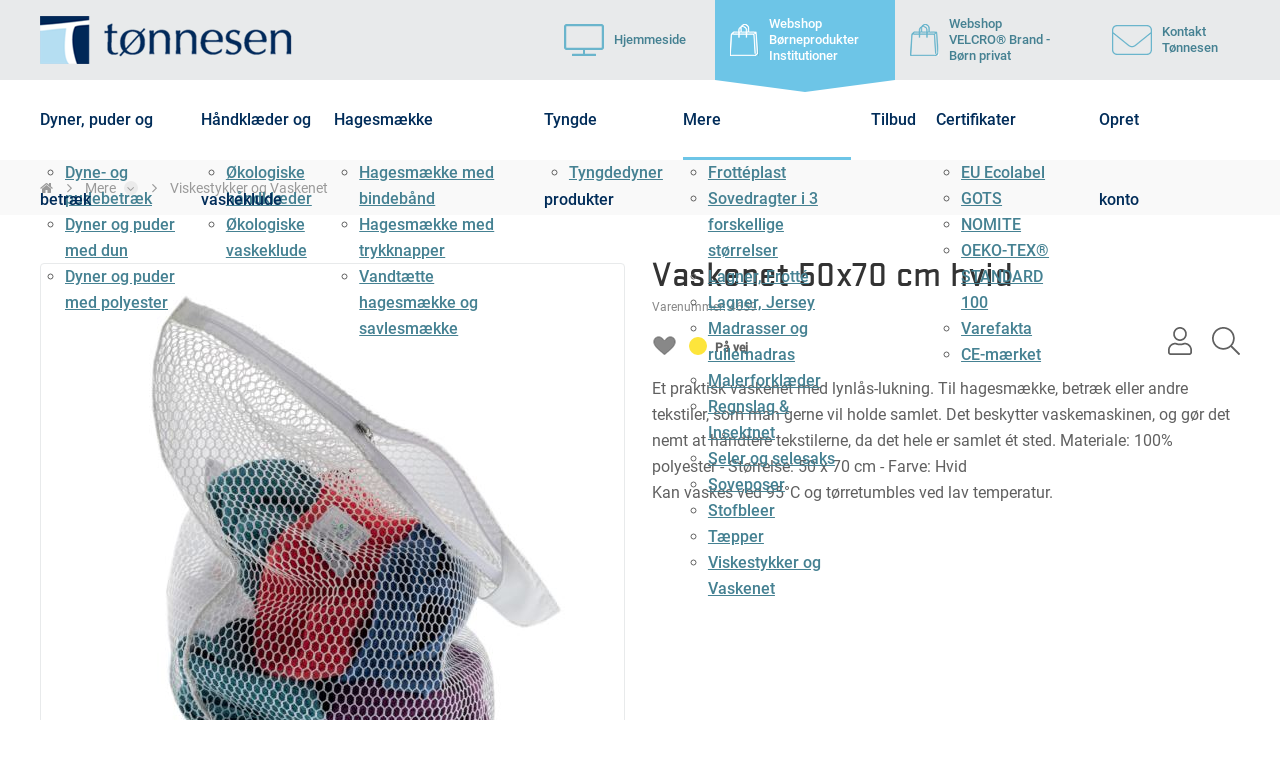

--- FILE ---
content_type: text/html; charset=utf-8
request_url: https://b-toennesen.dk/institutionsshop/produkter/viskestykker-og-vaskenet.tnI.030.140/vaskenet-50x70-cm-hvid.tn4659
body_size: 112565
content:
<!Doctype HTML>
<html lang="da">
<head><title>
	Vaskenet 50x70 cm hvid
</title>
    <style type="text/css">
body
{
	margin: 0px;
	padding: 0px;
}
</style>
<meta name="SKYPE_TOOLBAR" content="SKYPE_TOOLBAR_PARSER_COMPATIBLE" /><meta name="viewport" content="width=device-width, initial-scale=1.0, user-scalable=no" /><link rel="preload" href="/files/smb/fonts/fontawsome/fontawesome-webfont.woff2?v=4.7.0" as="font" type="font/woff2" crossorigin="" /><link rel="canonical" href="https://b-toennesen.dk/institutionsshop/produkter/viskestykker-og-vaskenet.tnI.030.140/vaskenet-50x70-cm-hvid.tn4659" />

<meta name="Generator" content="SEEEMS.CMS" />
<!--    CMS based on SEEEMS.FRAMEWORK    -->
<!--     Make many CMS! Make any CMS!    -->
<!--        http://www.seeems.com        -->


<meta charset="utf-8" /><meta http-equiv="content-language" content="da" /><meta name="language" content="da" /><meta name="description" content="Et praktisk vaskenet med lynlås-lukning. Til hagesmække, betræk eller andre tekstiler, som man gerne vil holde samlet. Det beskytter vaskemaskinen, og gør det nemt at..." /><meta property="og:title" content="Vaskenet 50x70 cm hvid"/><meta property="og:description" content="Et praktisk vaskenet med lynlås-lukning. Til hagesmække, betræk eller andre tekstiler, som man gerne vil holde samlet. Det beskytter vaskemaskinen, og gør det nemt at håndtere tekstilerne, da det hele er samlet ét sted. Materiale: 100% polyester - Størrelse: 50 x 70 cm - Farve: HvidKan vaskes ved 95°C og tørretumbles ved lav temperatur."/><meta property="og:image" content="https://b-toennesen.dk/files/data/img/products/4659/4659A.jpg?can=eLtW_-_N5UGzzZwNDIABL8ZsaQCCiARQAwnJTTwAAYqHlAV1i4ODk5ujlbWrgYOjs7OaJxico8YEuQLMMa26VFObZK_mmZOanF_imJJYn6mbnp_gVF_SmlwODWNzEztQQTjnpZBemQtFFSVIqZNCCCBDMbWfEHAGlEgX0="/><meta property="og:image:type" content="image/png"/><meta property="og:image:width" content="1200"/><meta property="og:image:height" content="630"/><link rel="shortcut icon" href="/files/b-toennesen/layout/fav-icon.png?can=eLtW_-_N5UGzzZwNAMHPggChicBeDQTwKGYh7QWgsXJ2djM1dDM2NnMzdLM6KyB6p5WGOztCjHVkk_-_LTMntVg_-_SbckPzUvL7U4NU8_-_J7Eyv7REPy2xTDczOT9PryAvHRL1JUWlmDEPESSYl8iKHgCFiHp6" />
<!-- The initial config of Consent Mode -->
<script type='text/javascript'>

window.dataLayer = window.dataLayer || [];

function gtag()
{
   dataLayer.push(arguments);
}

gtag('consent', 'default', {
'ad_storage': 'denied',
'ad_user_data': 'denied',
'ad_personalization': 'denied',
'analytics_storage': 'denied',
'wait_for_update': 500
});

</script><script id="CookieConsent" src="https://policy.app.cookieinformation.com/uc.js" data-culture="da" type="text/javascript" data-gcm-version="2.0"></script><meta rel='canonical' href='https://b-toennesen.dk/institutionsshop/produkter/viskestykker-og-vaskenet.tnI.030.140/vaskenet-50x70-cm-hvid.tn4659'>
<!-- Google Tag Manager -->
<script>(function(w,d,s,l,i){w[l]=w[l]||[];w[l].push({'gtm.start':
new Date().getTime(),event:'gtm.js'});var f=d.getElementsByTagName(s)[0],
j=d.createElement(s),dl=l!='dataLayer'?'&l='+l:'';j.async=true;j.src=
'https://www.googletagmanager.com/gtm.js?id='+i+dl;f.parentNode.insertBefore(j,f);
})(window,document,'script','dataLayer','GTM-MKZDXJTK');</script>
<!-- End Google Tag Manager -->

<script>
function googleTrackAddToCart(id, name, qty, price) {
  dataLayer.push({ ecommerce: null });
  dataLayer.push({
  'event': 'add_to_cart',
  'ecommerce':{                          // 'add' actionFieldObject measures.
      'items': [{                        //  adding a product to a shopping cart.
        'item_name': name,
        'item_id': id,
        'quantity': qty,
        'price': price
               }]
              }
               });
};

function googleTrackRemoveFromCart(id, name, qty) {
  dataLayer.push({ ecommerce: null });
  dataLayer.push({
  'event': 'remove_from_cart',
  'ecommerce':{                          // 'add' actionFieldObject measures.
      'items': [{                        //  adding a product to a shopping cart.
        'item_name': name,
        'item_id': id,
        'quantity': qty
               }]
              }
               });
};
</script>

                    <script>
                    function trackAddToCart(id, name, qty, price) 
                    {
                          if (price === undefined) 
                          {
                            price = 0;
                          } 
                          if (typeof googleTrackAddToCart === 'function') 
                          {     
                            googleTrackAddToCart(id, name, qty, price)
                          }
                        // This is to be done from Google Tag Manager to check cookie consent
                        //if (typeof facebookTrackAddToCart === 'function') 
                        //  {     
                        //    facebookTrackAddToCart(id, name, qty)
                        //  }

                    };

                    function trackRemoveFromCart(id, name, qty) 
                    {
                        if (typeof googleTrackRemoveFromCart === 'function') 
                          {     
                            googleTrackRemoveFromCart(id, name, qty)
                          }
                        // This is to be done from Google Tag Manager to check cookie consent
                        //if (typeof facebookTrackRemoveFromCart === 'function') 
                        //  {     
                        //    facebookTrackRemoveFromCart(id, name, qty)
                        // }                          
                    };
                    </script>
<script src="/script.axd?id=5122&amp;rn=638727272435302943" type="text/javascript" defer="defer">

</script><script src="/WebResource.axd?d=kf0o71nnEDfBV247GJ-nB6Ol5S3evhaC0LNROrmXhXD5G63A6nJjeSrw68Djb-oqtGMtOwKDfzgzGCg1-FsiLsxsUVeptqnB0FefsCKUH08V7NYtMjdp9Ab25kv4lknGu5j-4oYJCaZohtsH1AI_qXorekIesJCYhcljiNDOTLg1&amp;t=638857468067698381" type="text/javascript" defer="defer">

</script><script src="/js/0CE6193E984FE002E476D6FD521042CA/EEE.axd" type="text/javascript" defer="defer">

</script><style>
/* Style Id:1387 Base*/

/* style: 3577*/
@media print {

  /* define page size (A4 aspect) and proper zoom level
     to make sure the page is printed with desktop styles in Chrome */
  @supports (size: 380mm 537mm) and (zoom: 1.4) {
    @page {
      size: 380mm 537mm;
      margin: 14mm;
    }
    html {
      zoom: 1.4;
    }
  }

  /* make sure we use the full paper width */
  .eee-page-width {
    max-width: none !important;
  }

  body {
    background: white !important;
  }

  /* show only centered logo in header */
  .eee-header__grid > :not(.eee-header-logo) {
    display: none !important;
  }
  .eee-header-logo {
    width: 100% !important;
    text-align: center !important;
  }
  .eee-main-menu {
    display: none !important;
  }

  /* show footer text in black on white */
  .eee-footer, .eee-footer * {
    color: #000 !important;
    background: transparent !important;
  }

}/* style: 5074*/
/*!
 *  Font Awesome 4.7.0 by @davegandy - http://fontawesome.io - @fontawesome
 *  License - http://fontawesome.io/license (Font: SIL OFL 1.1, CSS: MIT License)
 */@font-face{font-family:'FontAwesome'; font-display: swap; src:url('/files/smb/fonts/fontawsome/fontawesome-webfont.eot?v=4.7.0');src:url('/files/smb/fonts/fontawsome/fontawesome-webfont.eot?#iefix&v=4.7.0') format('embedded-opentype'),url('/files/smb/fonts/fontawsome/fontawesome-webfont.woff2?v=4.7.0') format('woff2'),url('/files/smb/fonts/fontawsome/fontawesome-webfont.woff?v=4.7.0') format('woff'),url('/files/smb/fonts/fontawsome/fontawesome-webfont.ttf?v=4.7.0') format('truetype'),url('/files/smb/fonts/fontawsome/fontawesome-webfont.svg?v=4.7.0#fontawesomeregular') format('svg');font-weight:normal;font-style:normal}.fa{display:inline-block;font:normal normal normal 14px/1 FontAwesome;font-size:inherit;text-rendering:auto;-webkit-font-smoothing:antialiased;-moz-osx-font-smoothing:grayscale}.fa-lg{font-size:1.33333333em;line-height:.75em;vertical-align:-15%}.fa-2x{font-size:2em}.fa-3x{font-size:3em}.fa-4x{font-size:4em}.fa-5x{font-size:5em}.fa-fw{width:1.28571429em;text-align:center}.fa-ul{padding-left:0;margin-left:2.14285714em;list-style-type:none}.fa-ul>li{position:relative}.fa-li{position:absolute;left:-2.14285714em;width:2.14285714em;top:.14285714em;text-align:center}.fa-li.fa-lg{left:-1.85714286em}.fa-border{padding:.2em .25em .15em;border:solid .08em #eee;border-radius:.1em}.fa-pull-left{float:left}.fa-pull-right{float:right}.fa.fa-pull-left{margin-right:.3em}.fa.fa-pull-right{margin-left:.3em}.pull-right{float:right}.pull-left{float:left}.fa.pull-left{margin-right:.3em}.fa.pull-right{margin-left:.3em}.fa-spin{-webkit-animation:fa-spin 2s infinite linear;animation:fa-spin 2s infinite linear}.fa-pulse{-webkit-animation:fa-spin 1s infinite steps(8);animation:fa-spin 1s infinite steps(8)}@-webkit-keyframes fa-spin{0%{-webkit-transform:rotate(0deg);transform:rotate(0deg)}100%{-webkit-transform:rotate(359deg);transform:rotate(359deg)}}@keyframes fa-spin{0%{-webkit-transform:rotate(0deg);transform:rotate(0deg)}100%{-webkit-transform:rotate(359deg);transform:rotate(359deg)}}.fa-rotate-90{-ms-filter:"progid:DXImageTransform.Microsoft.BasicImage(rotation=1)";-webkit-transform:rotate(90deg);-ms-transform:rotate(90deg);transform:rotate(90deg)}.fa-rotate-180{-ms-filter:"progid:DXImageTransform.Microsoft.BasicImage(rotation=2)";-webkit-transform:rotate(180deg);-ms-transform:rotate(180deg);transform:rotate(180deg)}.fa-rotate-270{-ms-filter:"progid:DXImageTransform.Microsoft.BasicImage(rotation=3)";-webkit-transform:rotate(270deg);-ms-transform:rotate(270deg);transform:rotate(270deg)}.fa-flip-horizontal{-ms-filter:"progid:DXImageTransform.Microsoft.BasicImage(rotation=0, mirror=1)";-webkit-transform:scale(-1, 1);-ms-transform:scale(-1, 1);transform:scale(-1, 1)}.fa-flip-vertical{-ms-filter:"progid:DXImageTransform.Microsoft.BasicImage(rotation=2, mirror=1)";-webkit-transform:scale(1, -1);-ms-transform:scale(1, -1);transform:scale(1, -1)}:root .fa-rotate-90,:root .fa-rotate-180,:root .fa-rotate-270,:root .fa-flip-horizontal,:root .fa-flip-vertical{filter:none}.fa-stack{position:relative;display:inline-block;width:2em;height:2em;line-height:2em;vertical-align:middle}.fa-stack-1x,.fa-stack-2x{position:absolute;left:0;width:100%;text-align:center}.fa-stack-1x{line-height:inherit}.fa-stack-2x{font-size:2em}.fa-inverse{color:#fff}.fa-glass:before{content:"\f000"}.fa-music:before{content:"\f001"}.fa-search:before{content:"\f002"}.fa-envelope-o:before{content:"\f003"}.fa-heart:before{content:"\f004"}.fa-star:before{content:"\f005"}.fa-star-o:before{content:"\f006"}.fa-user:before{content:"\f007"}.fa-film:before{content:"\f008"}.fa-th-large:before{content:"\f009"}.fa-th:before{content:"\f00a"}.fa-th-list:before{content:"\f00b"}.fa-check:before{content:"\f00c"}.fa-remove:before,.fa-close:before,.fa-times:before{content:"\f00d"}.fa-search-plus:before{content:"\f00e"}.fa-search-minus:before{content:"\f010"}.fa-power-off:before{content:"\f011"}.fa-signal:before{content:"\f012"}.fa-gear:before,.fa-cog:before{content:"\f013"}.fa-trash-o:before{content:"\f014"}.fa-home:before{content:"\f015"}.fa-file-o:before{content:"\f016"}.fa-clock-o:before{content:"\f017"}.fa-road:before{content:"\f018"}.fa-download:before{content:"\f019"}.fa-arrow-circle-o-down:before{content:"\f01a"}.fa-arrow-circle-o-up:before{content:"\f01b"}.fa-inbox:before{content:"\f01c"}.fa-play-circle-o:before{content:"\f01d"}.fa-rotate-right:before,.fa-repeat:before{content:"\f01e"}.fa-refresh:before{content:"\f021"}.fa-list-alt:before{content:"\f022"}.fa-lock:before{content:"\f023"}.fa-flag:before{content:"\f024"}.fa-headphones:before{content:"\f025"}.fa-volume-off:before{content:"\f026"}.fa-volume-down:before{content:"\f027"}.fa-volume-up:before{content:"\f028"}.fa-qrcode:before{content:"\f029"}.fa-barcode:before{content:"\f02a"}.fa-tag:before{content:"\f02b"}.fa-tags:before{content:"\f02c"}.fa-book:before{content:"\f02d"}.fa-bookmark:before{content:"\f02e"}.fa-print:before{content:"\f02f"}.fa-camera:before{content:"\f030"}.fa-font:before{content:"\f031"}.fa-bold:before{content:"\f032"}.fa-italic:before{content:"\f033"}.fa-text-height:before{content:"\f034"}.fa-text-width:before{content:"\f035"}.fa-align-left:before{content:"\f036"}.fa-align-center:before{content:"\f037"}.fa-align-right:before{content:"\f038"}.fa-align-justify:before{content:"\f039"}.fa-list:before{content:"\f03a"}.fa-dedent:before,.fa-outdent:before{content:"\f03b"}.fa-indent:before{content:"\f03c"}.fa-video-camera:before{content:"\f03d"}.fa-photo:before,.fa-image:before,.fa-picture-o:before{content:"\f03e"}.fa-pencil:before{content:"\f040"}.fa-map-marker:before{content:"\f041"}.fa-adjust:before{content:"\f042"}.fa-tint:before{content:"\f043"}.fa-edit:before,.fa-pencil-square-o:before{content:"\f044"}.fa-share-square-o:before{content:"\f045"}.fa-check-square-o:before{content:"\f046"}.fa-arrows:before{content:"\f047"}.fa-step-backward:before{content:"\f048"}.fa-fast-backward:before{content:"\f049"}.fa-backward:before{content:"\f04a"}.fa-play:before{content:"\f04b"}.fa-pause:before{content:"\f04c"}.fa-stop:before{content:"\f04d"}.fa-forward:before{content:"\f04e"}.fa-fast-forward:before{content:"\f050"}.fa-step-forward:before{content:"\f051"}.fa-eject:before{content:"\f052"}.fa-chevron-left:before{content:"\f053"}.fa-chevron-right:before{content:"\f054"}.fa-plus-circle:before{content:"\f055"}.fa-minus-circle:before{content:"\f056"}.fa-times-circle:before{content:"\f057"}.fa-check-circle:before{content:"\f058"}.fa-question-circle:before{content:"\f059"}.fa-info-circle:before{content:"\f05a"}.fa-crosshairs:before{content:"\f05b"}.fa-times-circle-o:before{content:"\f05c"}.fa-check-circle-o:before{content:"\f05d"}.fa-ban:before{content:"\f05e"}.fa-arrow-left:before{content:"\f060"}.fa-arrow-right:before{content:"\f061"}.fa-arrow-up:before{content:"\f062"}.fa-arrow-down:before{content:"\f063"}.fa-mail-forward:before,.fa-share:before{content:"\f064"}.fa-expand:before{content:"\f065"}.fa-compress:before{content:"\f066"}.fa-plus:before{content:"\f067"}.fa-minus:before{content:"\f068"}.fa-asterisk:before{content:"\f069"}.fa-exclamation-circle:before{content:"\f06a"}.fa-gift:before{content:"\f06b"}.fa-leaf:before{content:"\f06c"}.fa-fire:before{content:"\f06d"}.fa-eye:before{content:"\f06e"}.fa-eye-slash:before{content:"\f070"}.fa-warning:before,.fa-exclamation-triangle:before{content:"\f071"}.fa-plane:before{content:"\f072"}.fa-calendar:before{content:"\f073"}.fa-random:before{content:"\f074"}.fa-comment:before{content:"\f075"}.fa-magnet:before{content:"\f076"}.fa-chevron-up:before{content:"\f077"}.fa-chevron-down:before{content:"\f078"}.fa-retweet:before{content:"\f079"}.fa-shopping-cart:before{content:"\f07a"}.fa-folder:before{content:"\f07b"}.fa-folder-open:before{content:"\f07c"}.fa-arrows-v:before{content:"\f07d"}.fa-arrows-h:before{content:"\f07e"}.fa-bar-chart-o:before,.fa-bar-chart:before{content:"\f080"}.fa-twitter-square:before{content:"\f081"}.fa-facebook-square:before{content:"\f082"}.fa-camera-retro:before{content:"\f083"}.fa-key:before{content:"\f084"}.fa-gears:before,.fa-cogs:before{content:"\f085"}.fa-comments:before{content:"\f086"}.fa-thumbs-o-up:before{content:"\f087"}.fa-thumbs-o-down:before{content:"\f088"}.fa-star-half:before{content:"\f089"}.fa-heart-o:before{content:"\f08a"}.fa-sign-out:before{content:"\f08b"}.fa-linkedin-square:before{content:"\f08c"}.fa-thumb-tack:before{content:"\f08d"}.fa-external-link:before{content:"\f08e"}.fa-sign-in:before{content:"\f090"}.fa-trophy:before{content:"\f091"}.fa-github-square:before{content:"\f092"}.fa-upload:before{content:"\f093"}.fa-lemon-o:before{content:"\f094"}.fa-phone:before{content:"\f095"}.fa-square-o:before{content:"\f096"}.fa-bookmark-o:before{content:"\f097"}.fa-phone-square:before{content:"\f098"}.fa-twitter:before{content:"\f099"}.fa-facebook-f:before,.fa-facebook:before{content:"\f09a"}.fa-github:before{content:"\f09b"}.fa-unlock:before{content:"\f09c"}.fa-credit-card:before{content:"\f09d"}.fa-feed:before,.fa-rss:before{content:"\f09e"}.fa-hdd-o:before{content:"\f0a0"}.fa-bullhorn:before{content:"\f0a1"}.fa-bell:before{content:"\f0f3"}.fa-certificate:before{content:"\f0a3"}.fa-hand-o-right:before{content:"\f0a4"}.fa-hand-o-left:before{content:"\f0a5"}.fa-hand-o-up:before{content:"\f0a6"}.fa-hand-o-down:before{content:"\f0a7"}.fa-arrow-circle-left:before{content:"\f0a8"}.fa-arrow-circle-right:before{content:"\f0a9"}.fa-arrow-circle-up:before{content:"\f0aa"}.fa-arrow-circle-down:before{content:"\f0ab"}.fa-globe:before{content:"\f0ac"}.fa-wrench:before{content:"\f0ad"}.fa-tasks:before{content:"\f0ae"}.fa-filter:before{content:"\f0b0"}.fa-briefcase:before{content:"\f0b1"}.fa-arrows-alt:before{content:"\f0b2"}.fa-group:before,.fa-users:before{content:"\f0c0"}.fa-chain:before,.fa-link:before{content:"\f0c1"}.fa-cloud:before{content:"\f0c2"}.fa-flask:before{content:"\f0c3"}.fa-cut:before,.fa-scissors:before{content:"\f0c4"}.fa-copy:before,.fa-files-o:before{content:"\f0c5"}.fa-paperclip:before{content:"\f0c6"}.fa-save:before,.fa-floppy-o:before{content:"\f0c7"}.fa-square:before{content:"\f0c8"}.fa-navicon:before,.fa-reorder:before,.fa-bars:before{content:"\f0c9"}.fa-list-ul:before{content:"\f0ca"}.fa-list-ol:before{content:"\f0cb"}.fa-strikethrough:before{content:"\f0cc"}.fa-underline:before{content:"\f0cd"}.fa-table:before{content:"\f0ce"}.fa-magic:before{content:"\f0d0"}.fa-truck:before{content:"\f0d1"}.fa-pinterest:before{content:"\f0d2"}.fa-pinterest-square:before{content:"\f0d3"}.fa-google-plus-square:before{content:"\f0d4"}.fa-google-plus:before{content:"\f0d5"}.fa-money:before{content:"\f0d6"}.fa-caret-down:before{content:"\f0d7"}.fa-caret-up:before{content:"\f0d8"}.fa-caret-left:before{content:"\f0d9"}.fa-caret-right:before{content:"\f0da"}.fa-columns:before{content:"\f0db"}.fa-unsorted:before,.fa-sort:before{content:"\f0dc"}.fa-sort-down:before,.fa-sort-desc:before{content:"\f0dd"}.fa-sort-up:before,.fa-sort-asc:before{content:"\f0de"}.fa-envelope:before{content:"\f0e0"}.fa-linkedin:before{content:"\f0e1"}.fa-rotate-left:before,.fa-undo:before{content:"\f0e2"}.fa-legal:before,.fa-gavel:before{content:"\f0e3"}.fa-dashboard:before,.fa-tachometer:before{content:"\f0e4"}.fa-comment-o:before{content:"\f0e5"}.fa-comments-o:before{content:"\f0e6"}.fa-flash:before,.fa-bolt:before{content:"\f0e7"}.fa-sitemap:before{content:"\f0e8"}.fa-umbrella:before{content:"\f0e9"}.fa-paste:before,.fa-clipboard:before{content:"\f0ea"}.fa-lightbulb-o:before{content:"\f0eb"}.fa-exchange:before{content:"\f0ec"}.fa-cloud-download:before{content:"\f0ed"}.fa-cloud-upload:before{content:"\f0ee"}.fa-user-md:before{content:"\f0f0"}.fa-stethoscope:before{content:"\f0f1"}.fa-suitcase:before{content:"\f0f2"}.fa-bell-o:before{content:"\f0a2"}.fa-coffee:before{content:"\f0f4"}.fa-cutlery:before{content:"\f0f5"}.fa-file-text-o:before{content:"\f0f6"}.fa-building-o:before{content:"\f0f7"}.fa-hospital-o:before{content:"\f0f8"}.fa-ambulance:before{content:"\f0f9"}.fa-medkit:before{content:"\f0fa"}.fa-fighter-jet:before{content:"\f0fb"}.fa-beer:before{content:"\f0fc"}.fa-h-square:before{content:"\f0fd"}.fa-plus-square:before{content:"\f0fe"}.fa-angle-double-left:before{content:"\f100"}.fa-angle-double-right:before{content:"\f101"}.fa-angle-double-up:before{content:"\f102"}.fa-angle-double-down:before{content:"\f103"}.fa-angle-left:before{content:"\f104"}.fa-angle-right:before{content:"\f105"}.fa-angle-up:before{content:"\f106"}.fa-angle-down:before{content:"\f107"}.fa-desktop:before{content:"\f108"}.fa-laptop:before{content:"\f109"}.fa-tablet:before{content:"\f10a"}.fa-mobile-phone:before,.fa-mobile:before{content:"\f10b"}.fa-circle-o:before{content:"\f10c"}.fa-quote-left:before{content:"\f10d"}.fa-quote-right:before{content:"\f10e"}.fa-spinner:before{content:"\f110"}.fa-circle:before{content:"\f111"}.fa-mail-reply:before,.fa-reply:before{content:"\f112"}.fa-github-alt:before{content:"\f113"}.fa-folder-o:before{content:"\f114"}.fa-folder-open-o:before{content:"\f115"}.fa-smile-o:before{content:"\f118"}.fa-frown-o:before{content:"\f119"}.fa-meh-o:before{content:"\f11a"}.fa-gamepad:before{content:"\f11b"}.fa-keyboard-o:before{content:"\f11c"}.fa-flag-o:before{content:"\f11d"}.fa-flag-checkered:before{content:"\f11e"}.fa-terminal:before{content:"\f120"}.fa-code:before{content:"\f121"}.fa-mail-reply-all:before,.fa-reply-all:before{content:"\f122"}.fa-star-half-empty:before,.fa-star-half-full:before,.fa-star-half-o:before{content:"\f123"}.fa-location-arrow:before{content:"\f124"}.fa-crop:before{content:"\f125"}.fa-code-fork:before{content:"\f126"}.fa-unlink:before,.fa-chain-broken:before{content:"\f127"}.fa-question:before{content:"\f128"}.fa-info:before{content:"\f129"}.fa-exclamation:before{content:"\f12a"}.fa-superscript:before{content:"\f12b"}.fa-subscript:before{content:"\f12c"}.fa-eraser:before{content:"\f12d"}.fa-puzzle-piece:before{content:"\f12e"}.fa-microphone:before{content:"\f130"}.fa-microphone-slash:before{content:"\f131"}.fa-shield:before{content:"\f132"}.fa-calendar-o:before{content:"\f133"}.fa-fire-extinguisher:before{content:"\f134"}.fa-rocket:before{content:"\f135"}.fa-maxcdn:before{content:"\f136"}.fa-chevron-circle-left:before{content:"\f137"}.fa-chevron-circle-right:before{content:"\f138"}.fa-chevron-circle-up:before{content:"\f139"}.fa-chevron-circle-down:before{content:"\f13a"}.fa-html5:before{content:"\f13b"}.fa-css3:before{content:"\f13c"}.fa-anchor:before{content:"\f13d"}.fa-unlock-alt:before{content:"\f13e"}.fa-bullseye:before{content:"\f140"}.fa-ellipsis-h:before{content:"\f141"}.fa-ellipsis-v:before{content:"\f142"}.fa-rss-square:before{content:"\f143"}.fa-play-circle:before{content:"\f144"}.fa-ticket:before{content:"\f145"}.fa-minus-square:before{content:"\f146"}.fa-minus-square-o:before{content:"\f147"}.fa-level-up:before{content:"\f148"}.fa-level-down:before{content:"\f149"}.fa-check-square:before{content:"\f14a"}.fa-pencil-square:before{content:"\f14b"}.fa-external-link-square:before{content:"\f14c"}.fa-share-square:before{content:"\f14d"}.fa-compass:before{content:"\f14e"}.fa-toggle-down:before,.fa-caret-square-o-down:before{content:"\f150"}.fa-toggle-up:before,.fa-caret-square-o-up:before{content:"\f151"}.fa-toggle-right:before,.fa-caret-square-o-right:before{content:"\f152"}.fa-euro:before,.fa-eur:before{content:"\f153"}.fa-gbp:before{content:"\f154"}.fa-dollar:before,.fa-usd:before{content:"\f155"}.fa-rupee:before,.fa-inr:before{content:"\f156"}.fa-cny:before,.fa-rmb:before,.fa-yen:before,.fa-jpy:before{content:"\f157"}.fa-ruble:before,.fa-rouble:before,.fa-rub:before{content:"\f158"}.fa-won:before,.fa-krw:before{content:"\f159"}.fa-bitcoin:before,.fa-btc:before{content:"\f15a"}.fa-file:before{content:"\f15b"}.fa-file-text:before{content:"\f15c"}.fa-sort-alpha-asc:before{content:"\f15d"}.fa-sort-alpha-desc:before{content:"\f15e"}.fa-sort-amount-asc:before{content:"\f160"}.fa-sort-amount-desc:before{content:"\f161"}.fa-sort-numeric-asc:before{content:"\f162"}.fa-sort-numeric-desc:before{content:"\f163"}.fa-thumbs-up:before{content:"\f164"}.fa-thumbs-down:before{content:"\f165"}.fa-youtube-square:before{content:"\f166"}.fa-youtube:before{content:"\f167"}.fa-xing:before{content:"\f168"}.fa-xing-square:before{content:"\f169"}.fa-youtube-play:before{content:"\f16a"}.fa-dropbox:before{content:"\f16b"}.fa-stack-overflow:before{content:"\f16c"}.fa-instagram:before{content:"\f16d"}.fa-flickr:before{content:"\f16e"}.fa-adn:before{content:"\f170"}.fa-bitbucket:before{content:"\f171"}.fa-bitbucket-square:before{content:"\f172"}.fa-tumblr:before{content:"\f173"}.fa-tumblr-square:before{content:"\f174"}.fa-long-arrow-down:before{content:"\f175"}.fa-long-arrow-up:before{content:"\f176"}.fa-long-arrow-left:before{content:"\f177"}.fa-long-arrow-right:before{content:"\f178"}.fa-apple:before{content:"\f179"}.fa-windows:before{content:"\f17a"}.fa-android:before{content:"\f17b"}.fa-linux:before{content:"\f17c"}.fa-dribbble:before{content:"\f17d"}.fa-skype:before{content:"\f17e"}.fa-foursquare:before{content:"\f180"}.fa-trello:before{content:"\f181"}.fa-female:before{content:"\f182"}.fa-male:before{content:"\f183"}.fa-gittip:before,.fa-gratipay:before{content:"\f184"}.fa-sun-o:before{content:"\f185"}.fa-moon-o:before{content:"\f186"}.fa-archive:before{content:"\f187"}.fa-bug:before{content:"\f188"}.fa-vk:before{content:"\f189"}.fa-weibo:before{content:"\f18a"}.fa-renren:before{content:"\f18b"}.fa-pagelines:before{content:"\f18c"}.fa-stack-exchange:before{content:"\f18d"}.fa-arrow-circle-o-right:before{content:"\f18e"}.fa-arrow-circle-o-left:before{content:"\f190"}.fa-toggle-left:before,.fa-caret-square-o-left:before{content:"\f191"}.fa-dot-circle-o:before{content:"\f192"}.fa-wheelchair:before{content:"\f193"}.fa-vimeo-square:before{content:"\f194"}.fa-turkish-lira:before,.fa-try:before{content:"\f195"}.fa-plus-square-o:before{content:"\f196"}.fa-space-shuttle:before{content:"\f197"}.fa-slack:before{content:"\f198"}.fa-envelope-square:before{content:"\f199"}.fa-wordpress:before{content:"\f19a"}.fa-openid:before{content:"\f19b"}.fa-institution:before,.fa-bank:before,.fa-university:before{content:"\f19c"}.fa-mortar-board:before,.fa-graduation-cap:before{content:"\f19d"}.fa-yahoo:before{content:"\f19e"}.fa-google:before{content:"\f1a0"}.fa-reddit:before{content:"\f1a1"}.fa-reddit-square:before{content:"\f1a2"}.fa-stumbleupon-circle:before{content:"\f1a3"}.fa-stumbleupon:before{content:"\f1a4"}.fa-delicious:before{content:"\f1a5"}.fa-digg:before{content:"\f1a6"}.fa-pied-piper-pp:before{content:"\f1a7"}.fa-pied-piper-alt:before{content:"\f1a8"}.fa-drupal:before{content:"\f1a9"}.fa-joomla:before{content:"\f1aa"}.fa-language:before{content:"\f1ab"}.fa-fax:before{content:"\f1ac"}.fa-building:before{content:"\f1ad"}.fa-child:before{content:"\f1ae"}.fa-paw:before{content:"\f1b0"}.fa-spoon:before{content:"\f1b1"}.fa-cube:before{content:"\f1b2"}.fa-cubes:before{content:"\f1b3"}.fa-behance:before{content:"\f1b4"}.fa-behance-square:before{content:"\f1b5"}.fa-steam:before{content:"\f1b6"}.fa-steam-square:before{content:"\f1b7"}.fa-recycle:before{content:"\f1b8"}.fa-automobile:before,.fa-car:before{content:"\f1b9"}.fa-cab:before,.fa-taxi:before{content:"\f1ba"}.fa-tree:before{content:"\f1bb"}.fa-spotify:before{content:"\f1bc"}.fa-deviantart:before{content:"\f1bd"}.fa-soundcloud:before{content:"\f1be"}.fa-database:before{content:"\f1c0"}.fa-file-pdf-o:before{content:"\f1c1"}.fa-file-word-o:before{content:"\f1c2"}.fa-file-excel-o:before{content:"\f1c3"}.fa-file-powerpoint-o:before{content:"\f1c4"}.fa-file-photo-o:before,.fa-file-picture-o:before,.fa-file-image-o:before{content:"\f1c5"}.fa-file-zip-o:before,.fa-file-archive-o:before{content:"\f1c6"}.fa-file-sound-o:before,.fa-file-audio-o:before{content:"\f1c7"}.fa-file-movie-o:before,.fa-file-video-o:before{content:"\f1c8"}.fa-file-code-o:before{content:"\f1c9"}.fa-vine:before{content:"\f1ca"}.fa-codepen:before{content:"\f1cb"}.fa-jsfiddle:before{content:"\f1cc"}.fa-life-bouy:before,.fa-life-buoy:before,.fa-life-saver:before,.fa-support:before,.fa-life-ring:before{content:"\f1cd"}.fa-circle-o-notch:before{content:"\f1ce"}.fa-ra:before,.fa-resistance:before,.fa-rebel:before{content:"\f1d0"}.fa-ge:before,.fa-empire:before{content:"\f1d1"}.fa-git-square:before{content:"\f1d2"}.fa-git:before{content:"\f1d3"}.fa-y-combinator-square:before,.fa-yc-square:before,.fa-hacker-news:before{content:"\f1d4"}.fa-tencent-weibo:before{content:"\f1d5"}.fa-qq:before{content:"\f1d6"}.fa-wechat:before,.fa-weixin:before{content:"\f1d7"}.fa-send:before,.fa-paper-plane:before{content:"\f1d8"}.fa-send-o:before,.fa-paper-plane-o:before{content:"\f1d9"}.fa-history:before{content:"\f1da"}.fa-circle-thin:before{content:"\f1db"}.fa-header:before{content:"\f1dc"}.fa-paragraph:before{content:"\f1dd"}.fa-sliders:before{content:"\f1de"}.fa-share-alt:before{content:"\f1e0"}.fa-share-alt-square:before{content:"\f1e1"}.fa-bomb:before{content:"\f1e2"}.fa-soccer-ball-o:before,.fa-futbol-o:before{content:"\f1e3"}.fa-tty:before{content:"\f1e4"}.fa-binoculars:before{content:"\f1e5"}.fa-plug:before{content:"\f1e6"}.fa-slideshare:before{content:"\f1e7"}.fa-twitch:before{content:"\f1e8"}.fa-yelp:before{content:"\f1e9"}.fa-newspaper-o:before{content:"\f1ea"}.fa-wifi:before{content:"\f1eb"}.fa-calculator:before{content:"\f1ec"}.fa-paypal:before{content:"\f1ed"}.fa-google-wallet:before{content:"\f1ee"}.fa-cc-visa:before{content:"\f1f0"}.fa-cc-mastercard:before{content:"\f1f1"}.fa-cc-discover:before{content:"\f1f2"}.fa-cc-amex:before{content:"\f1f3"}.fa-cc-paypal:before{content:"\f1f4"}.fa-cc-stripe:before{content:"\f1f5"}.fa-bell-slash:before{content:"\f1f6"}.fa-bell-slash-o:before{content:"\f1f7"}.fa-trash:before{content:"\f1f8"}.fa-copyright:before{content:"\f1f9"}.fa-at:before{content:"\f1fa"}.fa-eyedropper:before{content:"\f1fb"}.fa-paint-brush:before{content:"\f1fc"}.fa-birthday-cake:before{content:"\f1fd"}.fa-area-chart:before{content:"\f1fe"}.fa-pie-chart:before{content:"\f200"}.fa-line-chart:before{content:"\f201"}.fa-lastfm:before{content:"\f202"}.fa-lastfm-square:before{content:"\f203"}.fa-toggle-off:before{content:"\f204"}.fa-toggle-on:before{content:"\f205"}.fa-bicycle:before{content:"\f206"}.fa-bus:before{content:"\f207"}.fa-ioxhost:before{content:"\f208"}.fa-angellist:before{content:"\f209"}.fa-cc:before{content:"\f20a"}.fa-shekel:before,.fa-sheqel:before,.fa-ils:before{content:"\f20b"}.fa-meanpath:before{content:"\f20c"}.fa-buysellads:before{content:"\f20d"}.fa-connectdevelop:before{content:"\f20e"}.fa-dashcube:before{content:"\f210"}.fa-forumbee:before{content:"\f211"}.fa-leanpub:before{content:"\f212"}.fa-sellsy:before{content:"\f213"}.fa-shirtsinbulk:before{content:"\f214"}.fa-simplybuilt:before{content:"\f215"}.fa-skyatlas:before{content:"\f216"}.fa-cart-plus:before{content:"\f217"}.fa-cart-arrow-down:before{content:"\f218"}.fa-diamond:before{content:"\f219"}.fa-ship:before{content:"\f21a"}.fa-user-secret:before{content:"\f21b"}.fa-motorcycle:before{content:"\f21c"}.fa-street-view:before{content:"\f21d"}.fa-heartbeat:before{content:"\f21e"}.fa-venus:before{content:"\f221"}.fa-mars:before{content:"\f222"}.fa-mercury:before{content:"\f223"}.fa-intersex:before,.fa-transgender:before{content:"\f224"}.fa-transgender-alt:before{content:"\f225"}.fa-venus-double:before{content:"\f226"}.fa-mars-double:before{content:"\f227"}.fa-venus-mars:before{content:"\f228"}.fa-mars-stroke:before{content:"\f229"}.fa-mars-stroke-v:before{content:"\f22a"}.fa-mars-stroke-h:before{content:"\f22b"}.fa-neuter:before{content:"\f22c"}.fa-genderless:before{content:"\f22d"}.fa-facebook-official:before{content:"\f230"}.fa-pinterest-p:before{content:"\f231"}.fa-whatsapp:before{content:"\f232"}.fa-server:before{content:"\f233"}.fa-user-plus:before{content:"\f234"}.fa-user-times:before{content:"\f235"}.fa-hotel:before,.fa-bed:before{content:"\f236"}.fa-viacoin:before{content:"\f237"}.fa-train:before{content:"\f238"}.fa-subway:before{content:"\f239"}.fa-medium:before{content:"\f23a"}.fa-yc:before,.fa-y-combinator:before{content:"\f23b"}.fa-optin-monster:before{content:"\f23c"}.fa-opencart:before{content:"\f23d"}.fa-expeditedssl:before{content:"\f23e"}.fa-battery-4:before,.fa-battery:before,.fa-battery-full:before{content:"\f240"}.fa-battery-3:before,.fa-battery-three-quarters:before{content:"\f241"}.fa-battery-2:before,.fa-battery-half:before{content:"\f242"}.fa-battery-1:before,.fa-battery-quarter:before{content:"\f243"}.fa-battery-0:before,.fa-battery-empty:before{content:"\f244"}.fa-mouse-pointer:before{content:"\f245"}.fa-i-cursor:before{content:"\f246"}.fa-object-group:before{content:"\f247"}.fa-object-ungroup:before{content:"\f248"}.fa-sticky-note:before{content:"\f249"}.fa-sticky-note-o:before{content:"\f24a"}.fa-cc-jcb:before{content:"\f24b"}.fa-cc-diners-club:before{content:"\f24c"}.fa-clone:before{content:"\f24d"}.fa-balance-scale:before{content:"\f24e"}.fa-hourglass-o:before{content:"\f250"}.fa-hourglass-1:before,.fa-hourglass-start:before{content:"\f251"}.fa-hourglass-2:before,.fa-hourglass-half:before{content:"\f252"}.fa-hourglass-3:before,.fa-hourglass-end:before{content:"\f253"}.fa-hourglass:before{content:"\f254"}.fa-hand-grab-o:before,.fa-hand-rock-o:before{content:"\f255"}.fa-hand-stop-o:before,.fa-hand-paper-o:before{content:"\f256"}.fa-hand-scissors-o:before{content:"\f257"}.fa-hand-lizard-o:before{content:"\f258"}.fa-hand-spock-o:before{content:"\f259"}.fa-hand-pointer-o:before{content:"\f25a"}.fa-hand-peace-o:before{content:"\f25b"}.fa-trademark:before{content:"\f25c"}.fa-registered:before{content:"\f25d"}.fa-creative-commons:before{content:"\f25e"}.fa-gg:before{content:"\f260"}.fa-gg-circle:before{content:"\f261"}.fa-tripadvisor:before{content:"\f262"}.fa-odnoklassniki:before{content:"\f263"}.fa-odnoklassniki-square:before{content:"\f264"}.fa-get-pocket:before{content:"\f265"}.fa-wikipedia-w:before{content:"\f266"}.fa-safari:before{content:"\f267"}.fa-chrome:before{content:"\f268"}.fa-firefox:before{content:"\f269"}.fa-opera:before{content:"\f26a"}.fa-internet-explorer:before{content:"\f26b"}.fa-tv:before,.fa-television:before{content:"\f26c"}.fa-contao:before{content:"\f26d"}.fa-500px:before{content:"\f26e"}.fa-amazon:before{content:"\f270"}.fa-calendar-plus-o:before{content:"\f271"}.fa-calendar-minus-o:before{content:"\f272"}.fa-calendar-times-o:before{content:"\f273"}.fa-calendar-check-o:before{content:"\f274"}.fa-industry:before{content:"\f275"}.fa-map-pin:before{content:"\f276"}.fa-map-signs:before{content:"\f277"}.fa-map-o:before{content:"\f278"}.fa-map:before{content:"\f279"}.fa-commenting:before{content:"\f27a"}.fa-commenting-o:before{content:"\f27b"}.fa-houzz:before{content:"\f27c"}.fa-vimeo:before{content:"\f27d"}.fa-black-tie:before{content:"\f27e"}.fa-fonticons:before{content:"\f280"}.fa-reddit-alien:before{content:"\f281"}.fa-edge:before{content:"\f282"}.fa-credit-card-alt:before{content:"\f283"}.fa-codiepie:before{content:"\f284"}.fa-modx:before{content:"\f285"}.fa-fort-awesome:before{content:"\f286"}.fa-usb:before{content:"\f287"}.fa-product-hunt:before{content:"\f288"}.fa-mixcloud:before{content:"\f289"}.fa-scribd:before{content:"\f28a"}.fa-pause-circle:before{content:"\f28b"}.fa-pause-circle-o:before{content:"\f28c"}.fa-stop-circle:before{content:"\f28d"}.fa-stop-circle-o:before{content:"\f28e"}.fa-shopping-bag:before{content:"\f290"}.fa-shopping-basket:before{content:"\f291"}.fa-hashtag:before{content:"\f292"}.fa-bluetooth:before{content:"\f293"}.fa-bluetooth-b:before{content:"\f294"}.fa-percent:before{content:"\f295"}.fa-gitlab:before{content:"\f296"}.fa-wpbeginner:before{content:"\f297"}.fa-wpforms:before{content:"\f298"}.fa-envira:before{content:"\f299"}.fa-universal-access:before{content:"\f29a"}.fa-wheelchair-alt:before{content:"\f29b"}.fa-question-circle-o:before{content:"\f29c"}.fa-blind:before{content:"\f29d"}.fa-audio-description:before{content:"\f29e"}.fa-volume-control-phone:before{content:"\f2a0"}.fa-braille:before{content:"\f2a1"}.fa-assistive-listening-systems:before{content:"\f2a2"}.fa-asl-interpreting:before,.fa-american-sign-language-interpreting:before{content:"\f2a3"}.fa-deafness:before,.fa-hard-of-hearing:before,.fa-deaf:before{content:"\f2a4"}.fa-glide:before{content:"\f2a5"}.fa-glide-g:before{content:"\f2a6"}.fa-signing:before,.fa-sign-language:before{content:"\f2a7"}.fa-low-vision:before{content:"\f2a8"}.fa-viadeo:before{content:"\f2a9"}.fa-viadeo-square:before{content:"\f2aa"}.fa-snapchat:before{content:"\f2ab"}.fa-snapchat-ghost:before{content:"\f2ac"}.fa-snapchat-square:before{content:"\f2ad"}.fa-pied-piper:before{content:"\f2ae"}.fa-first-order:before{content:"\f2b0"}.fa-yoast:before{content:"\f2b1"}.fa-themeisle:before{content:"\f2b2"}.fa-google-plus-circle:before,.fa-google-plus-official:before{content:"\f2b3"}.fa-fa:before,.fa-font-awesome:before{content:"\f2b4"}.fa-handshake-o:before{content:"\f2b5"}.fa-envelope-open:before{content:"\f2b6"}.fa-envelope-open-o:before{content:"\f2b7"}.fa-linode:before{content:"\f2b8"}.fa-address-book:before{content:"\f2b9"}.fa-address-book-o:before{content:"\f2ba"}.fa-vcard:before,.fa-address-card:before{content:"\f2bb"}.fa-vcard-o:before,.fa-address-card-o:before{content:"\f2bc"}.fa-user-circle:before{content:"\f2bd"}.fa-user-circle-o:before{content:"\f2be"}.fa-user-o:before{content:"\f2c0"}.fa-id-badge:before{content:"\f2c1"}.fa-drivers-license:before,.fa-id-card:before{content:"\f2c2"}.fa-drivers-license-o:before,.fa-id-card-o:before{content:"\f2c3"}.fa-quora:before{content:"\f2c4"}.fa-free-code-camp:before{content:"\f2c5"}.fa-telegram:before{content:"\f2c6"}.fa-thermometer-4:before,.fa-thermometer:before,.fa-thermometer-full:before{content:"\f2c7"}.fa-thermometer-3:before,.fa-thermometer-three-quarters:before{content:"\f2c8"}.fa-thermometer-2:before,.fa-thermometer-half:before{content:"\f2c9"}.fa-thermometer-1:before,.fa-thermometer-quarter:before{content:"\f2ca"}.fa-thermometer-0:before,.fa-thermometer-empty:before{content:"\f2cb"}.fa-shower:before{content:"\f2cc"}.fa-bathtub:before,.fa-s15:before,.fa-bath:before{content:"\f2cd"}.fa-podcast:before{content:"\f2ce"}.fa-window-maximize:before{content:"\f2d0"}.fa-window-minimize:before{content:"\f2d1"}.fa-window-restore:before{content:"\f2d2"}.fa-times-rectangle:before,.fa-window-close:before{content:"\f2d3"}.fa-times-rectangle-o:before,.fa-window-close-o:before{content:"\f2d4"}.fa-bandcamp:before{content:"\f2d5"}.fa-grav:before{content:"\f2d6"}.fa-etsy:before{content:"\f2d7"}.fa-imdb:before{content:"\f2d8"}.fa-ravelry:before{content:"\f2d9"}.fa-eercast:before{content:"\f2da"}.fa-microchip:before{content:"\f2db"}.fa-snowflake-o:before{content:"\f2dc"}.fa-superpowers:before{content:"\f2dd"}.fa-wpexplorer:before{content:"\f2de"}.fa-meetup:before{content:"\f2e0"}.sr-only{position:absolute;width:1px;height:1px;padding:0;margin:-1px;overflow:hidden;clip:rect(0, 0, 0, 0);border:0}.sr-only-focusable:active,.sr-only-focusable:focus{position:static;width:auto;height:auto;margin:0;overflow:visible;clip:auto}
/* style: 991*/
/* ========================================================================
   Component: Base
 ========================================================================== */
/*
 * 1. Normalize default `font-family` and set `font-size` to support `rem` units
 * 2. Prevents iOS text size adjust after orientation change, without disabling user zoom
 * 3. Style
 */
html {
  /* 1 */
  font: normal 16px/26px Roboto, Arial, Helvetica, sans-serif;
  /* 2 */
  -webkit-text-size-adjust: 100%;
  -ms-text-size-adjust: 100%;
  /* 3 */
  background: #FFFFFF;
  color: #606060;
  -webkit-font-smoothing: antialiased;
  -moz-osx-font-smoothing: grayscale; }

/*
 * Removes default margin.
 */
body {
  margin: 0;
  -webkit-font-smoothing: antialiased;
  -moz-osx-font-smoothing: grayscale; }

/* Links
 ========================================================================== */
/*
 * Remove the gray background color from active links in IE 10.
 */
a {
  background: transparent; }

/*
 * Improve readability of focused elements when they are also in an active/hover state.
 */
a:active, a:hover, a:focus, .slick-track > div {
  outline: 0; }

/*
 * Style
 */
a,
.eee-link {
  color: #458192;
  text-decoration: underline;
  cursor: pointer; }

a:hover,
a:focus,
.eee-link:hover,
.eee-link:focus {
  /* color: lighten(#458192, 5%);*/
  text-decoration: underline; }

/* Text-level semantics
 ========================================================================== */
/*
 * Address styling not present in IE 8/9/10/11, Safari, and Chrome.
 */
abbr[title] {
  border-bottom: 1px dotted; }

/*
 * Address style set to `bolder` in Firefox 4+, Safari, and Chrome.
 */
b,
strong {
  font-weight: bold; }

/*
 * 1. Address odd `em`-unit font size rendering in all browsers.
 */
:not(pre) > code,
:not(pre) > kbd,
:not(pre) > samp {
  /* 1 */
  font-size: 16px;
  font-family: Consolas, monospace, serif;
  background: #E8EAEB;
  color: #606060;
  white-space: nowrap; }

/*
 * Addresses inconsistent and variable font size in all browsers.
 */
small {
  font-size: 80%; }

/*
 * Prevents `sub` and `sup` affecting `line-height` in all browsers.
 */
sub,
sup {
  font-size: 75%;
  line-height: 0;
  position: relative;
  vertical-align: baseline; }

sup {
  top: -0.5em; }

sub {
  bottom: -0.25em; }

/* Embedded content
 ========================================================================== */
/*
 * Remove the gap between audio, canvas, iframes, images, videos and the bottom of their containers.
 */
audio,
canvas,
iframe,
img,
svg,
video {
  vertical-align: middle; }

/*
 * 1. Responsiveness: Sets a maximum width relative to the parent and auto scales the height
 * 2. Corrects `max-width` behavior if padding and border are used
 * 3. Remove border when inside `a` element in IE 8/9/10.
 */
img {
  /* 1 */
  max-width: 100%;
  height: auto;
  /* 2 */
  box-sizing: border-box;
  /* 3 */
  border: 0; }

/*
 * Preserve original image dimensions
 */
.eee-img-preserve,
.eee-img-preserve img {
  max-width: none; }

/*
 * Correct overflow not hidden in IE 9/10/11.
 */
svg:not(:root) {
  overflow: hidden; }

/* Block elements
 ========================================================================== */
/*
 * Reset margin
 */
p,
ul,
ol,
dl,
blockquote,
pre,
address,
fieldset,
figure,
table {
  margin: 0; }

/*
 * Margins
 */
p,
ul,
ol,
dl,
blockquote,
pre,
address,
fieldset,
figure,
table,
.eee-columns,
.eee-paragraph,
.eee-paragraph__paragraphs,
.eee-google-map,
.eee-link,
.eee-button,
.eee-teaser,
.eee-teaser-icon-canvas,
.eee-teaser-jumbotron,
.eee-placeholder-component,
.eee-gallery-grid,
.eee-slider,
.eee-form,
.eee-content-section {
  margin-bottom: 15px; }

p:last-child,
ul:last-child,
ol:last-child,
dl:last-child,
blockquote:last-child,
pre:last-child,
address:last-child,
fieldset:last-child,
figure:last-child,
table:last-child,
.eee-columns:last-child,
.eee-paragraph:last-child,
.eee-paragraph__paragraphs:last-child,
.eee-google-map:last-child,
.eee-link:last-child,
.eee-button:last-child,
.eee-teaser:last-child,
.eee-teaser-icon-canvas:last-child,
.eee-teaser-jumbotron:last-child,
.eee-placeholder-component:last-child,
.eee-gallery-grid:last-child,
.eee-slider:last-child,
.eee-form:last-child,
.eee-content-section:last-child {
  margin-bottom: 0; }

* + p,
* + ul,
* + ol,
* + dl,
* + blockquote,
* + pre,
* + address,
* + fieldset,
* + figure,
* + table,
* + .eee-columns,
* + .eee-paragraph,
* + .eee-paragraph__paragraphs,
* + .eee-google-map,
* + .eee-link,
* + .eee-button,
* + .eee-teaser,
* + .eee-teaser-icon-canvas,
* + .eee-teaser-jumbotron,
* + .eee-placeholder-component,
* + .eee-gallery-grid,
* + .eee-slider,
* + .eee-form,
* + .eee-content-section,
.eee-youtube-player + .eee-youtube-player {
  margin-top: 15px; }

/* Lists
 ========================================================================== */
ul,
ol {
  padding-left: 25px; }

/*
 * Reset margin for nested lists
 */
ul > li > ul,
ul > li > ol,
ol > li > ol,
ol > li > ul {
  margin: 0; }

/* Description lists
 ========================================================================== */
dt {
  font-weight: bold; }

dd {
  margin-left: 0; }

/* Address
 ========================================================================== */
address {
  font-style: normal; }

/* Blockquotes
 ========================================================================== */
blockquote {
  padding-left: 25px;
  border-left: 2px solid #002C59;
  font-size: 18px;
  line-height: 24px;
  font-style: italic; }

/* Preformatted text
 ========================================================================== */
/*
 * 1. Contain overflow in all browsers.
 */
pre {
  padding: 5px;
  background: #E8EAEB;
  font-family: Consolas, monospace, serif;
  color: #606060;
  -moz-tab-size: 4;
  tab-size: 4;
  /* 1 */
  overflow: auto; }

/* Selection pseudo-element
 ========================================================================== */
::-moz-selection {
  background: #FDE53B;
  color: #606060;
  text-shadow: none; }

::selection {
  background: #FDE53B;
  color: #606060;
  text-shadow: none; }

/* HTML5 elements
 ========================================================================== */
/*
 * Correct `block` display not defined for any HTML5 element in IE 8/9.
 * Correct `block` display not defined for `details` or `summary` in IE 10/11 and Firefox.
 * Correct `block` display not defined for `main` in IE 11.
 */
article,
aside,
details,
figcaption,
figure,
footer,
header,
main,
nav,
section,
summary {
  display: block; }

/*
 * Normalize vertical alignment of `progress` in Chrome, Firefox, and Opera.
 */
progress {
  vertical-align: baseline; }

/*
 * Prevent displaying `audio` without controls in Chrome, Safari and Opera
 */
audio:not([controls]) {
  display: none; }

/*
 * Address `[hidden]` styling not present in IE 8/9/10.
 * Hide the `template` element in IE 8/9/10/11, Safari, and Firefox < 22.
 */
[hidden],
template {
  display: none; }

.itemprop {
  display: none; }

/* Iframe
 ========================================================================== */
iframe {
  border: 0; }

/* Fix viewport for IE10 snap mode
 ========================================================================== */
@media screen and (max-width: 400px) {
  @-ms-viewport {
    width: device-width; } }
/* style: 1726*/
/*
1) Creates bg/text/border/outline/fill/links-inside-container classes for all colors from the palette - e.g:
		.eee-palette-primary-bg .eee-palette-primary-text .eee-palette-primary-border .eee-palette-primary-outline
		- Uses the same colors for text/border/outline (the contrasting color for the current background color).
		- Since we have contrast_2 colors for some default colors (like primary) we also have -2 classes e.g.:
		.eee-palette-primary-bg-2 .eee-palette-primary-text-2
		- Also generates "invert" modifier classes which might be handy e.g.:
		.eee-palette-primary-bg-2--invert .eee-palette-primary-text-2--invert .eee-palette-primary-border-2--invert
2) Creates container classes for styling links (just their color) inside for all colors from the palette - e.g:
		.eee-pallete-primary-links .eee-pallete-negative-links .eee-palette-neutral-gray-dark-links
*/
.eee-palette-primary-bg {
  background-color: #002C59!important; }

.eee-palette-primary-bg--invert {
  background-color: #141E1E!important; }

.eee-palette-primary-bg-2 {
  background-color: #002C59!important; }

.eee-palette-primary-bg-2--invert {
  background-color: #FFFFFF!important; }

.eee-palette-primary-text {
  color: #141E1E!important; }
  .eee-palette-primary-text h1, .eee-palette-primary-text h2, .eee-palette-primary-text h3, .eee-palette-primary-text h4, .eee-palette-primary-text h5, .eee-palette-primary-text h6 {
    color: #141E1E!important; }

.eee-palette-primary-text--invert {
  color: #002C59!important; }
  .eee-palette-primary-text--invert h1, .eee-palette-primary-text--invert h2, .eee-palette-primary-text--invert h3, .eee-palette-primary-text--invert h4, .eee-palette-primary-text--invert h5, .eee-palette-primary-text--invert h6 {
    color: #002C59!important; }

.eee-palette-primary-text-2 {
  color: #FFFFFF!important; }
  .eee-palette-primary-text-2 h1, .eee-palette-primary-text-2 h2, .eee-palette-primary-text-2 h3, .eee-palette-primary-text-2 h4, .eee-palette-primary-text-2 h5, .eee-palette-primary-text-2 h6 {
    color: #FFFFFF!important; }

.eee-palette-primary-text-2--invert {
  color: #002C59!important; }
  .eee-palette-primary-text-2--invert h1, .eee-palette-primary-text-2--invert h2, .eee-palette-primary-text-2--invert h3, .eee-palette-primary-text-2--invert h4, .eee-palette-primary-text-2--invert h5, .eee-palette-primary-text-2--invert h6 {
    color: #002C59!important; }

.eee-palette-primary-border {
  border-color: #141E1E!important; }

.eee-palette-primary-border--invert {
  border-color: #002C59!important; }

.eee-palette-primary-border-2 {
  border-color: #FFFFFF!important; }

.eee-palette-primary-border-2--invert {
  border-color: #002C59!important; }

.eee-palette-primary-outline {
  outline-color: #141E1E!important; }

.eee-palette-primary-outline--invert {
  outline-color: #002C59!important; }

.eee-palette-primary-outline-2 {
  outline-color: #FFFFFF!important; }

.eee-palette-primary-outline-2--invert {
  outline-color: #002C59!important; }

.eee-palette-primary-fill {
  fill: #141E1E!important;
  color: #141E1E!important; }

.eee-palette-primary-fill--invert {
  fill: #002C59!important;
  color: #002C59!important; }

.eee-palette-primary-fill-2 {
  fill: #FFFFFF!important;
  color: #FFFFFF!important; }

.eee-palette-primary-fill-2--invert {
  fill: #002C59!important;
  color: #002C59!important; }

.eee-palette-primary-links a:not([class]),
.eee-palette-primary-links .eee-link {
  color: #002C59; }

.eee-palette-primary-links a:not([class]):hover
.eee-palette-primary-links a:not([class]):focus,
.eee-palette-primary-links .eee-link:hover,
.eee-palette-primary-links .eee-link:focus {
  /* color: lighten(#{$color}, 5%);*/ }

.eee-palette-primary-2-bg {
  background-color: #6DC5E7!important; }

.eee-palette-primary-2-bg--invert {
  background-color: #FFFFFF!important; }

.eee-palette-primary-2-bg-2 {
  background-color: #6DC5E7!important; }

.eee-palette-primary-2-bg-2--invert {
  background-color: #141E1E!important; }

.eee-palette-primary-2-text {
  color: #FFFFFF!important; }
  .eee-palette-primary-2-text h1, .eee-palette-primary-2-text h2, .eee-palette-primary-2-text h3, .eee-palette-primary-2-text h4, .eee-palette-primary-2-text h5, .eee-palette-primary-2-text h6 {
    color: #FFFFFF!important; }

.eee-palette-primary-2-text--invert {
  color: #6DC5E7!important; }
  .eee-palette-primary-2-text--invert h1, .eee-palette-primary-2-text--invert h2, .eee-palette-primary-2-text--invert h3, .eee-palette-primary-2-text--invert h4, .eee-palette-primary-2-text--invert h5, .eee-palette-primary-2-text--invert h6 {
    color: #6DC5E7!important; }

.eee-palette-primary-2-text-2 {
  color: #141E1E!important; }
  .eee-palette-primary-2-text-2 h1, .eee-palette-primary-2-text-2 h2, .eee-palette-primary-2-text-2 h3, .eee-palette-primary-2-text-2 h4, .eee-palette-primary-2-text-2 h5, .eee-palette-primary-2-text-2 h6 {
    color: #141E1E!important; }

.eee-palette-primary-2-text-2--invert {
  color: #6DC5E7!important; }
  .eee-palette-primary-2-text-2--invert h1, .eee-palette-primary-2-text-2--invert h2, .eee-palette-primary-2-text-2--invert h3, .eee-palette-primary-2-text-2--invert h4, .eee-palette-primary-2-text-2--invert h5, .eee-palette-primary-2-text-2--invert h6 {
    color: #6DC5E7!important; }

.eee-palette-primary-2-border {
  border-color: #FFFFFF!important; }

.eee-palette-primary-2-border--invert {
  border-color: #6DC5E7!important; }

.eee-palette-primary-2-border-2 {
  border-color: #141E1E!important; }

.eee-palette-primary-2-border-2--invert {
  border-color: #6DC5E7!important; }

.eee-palette-primary-2-outline {
  outline-color: #FFFFFF!important; }

.eee-palette-primary-2-outline--invert {
  outline-color: #6DC5E7!important; }

.eee-palette-primary-2-outline-2 {
  outline-color: #141E1E!important; }

.eee-palette-primary-2-outline-2--invert {
  outline-color: #6DC5E7!important; }

.eee-palette-primary-2-fill {
  fill: #FFFFFF!important;
  color: #FFFFFF!important; }

.eee-palette-primary-2-fill--invert {
  fill: #6DC5E7!important;
  color: #6DC5E7!important; }

.eee-palette-primary-2-fill-2 {
  fill: #141E1E!important;
  color: #141E1E!important; }

.eee-palette-primary-2-fill-2--invert {
  fill: #6DC5E7!important;
  color: #6DC5E7!important; }

.eee-palette-primary-2-links a:not([class]),
.eee-palette-primary-2-links .eee-link {
  color: #6DC5E7; }

.eee-palette-primary-2-links a:not([class]):hover
.eee-palette-primary-2-links a:not([class]):focus,
.eee-palette-primary-2-links .eee-link:hover,
.eee-palette-primary-2-links .eee-link:focus {
  /* color: lighten(#{$color}, 5%);*/ }

.eee-palette-secondary-bg {
  background-color: #458192!important; }

.eee-palette-secondary-bg--invert {
  background-color: #141E1E!important; }

.eee-palette-secondary-bg-2 {
  background-color: #458192!important; }

.eee-palette-secondary-bg-2--invert {
  background-color: #FFFFFF!important; }

.eee-palette-secondary-text {
  color: #141E1E!important; }
  .eee-palette-secondary-text h1, .eee-palette-secondary-text h2, .eee-palette-secondary-text h3, .eee-palette-secondary-text h4, .eee-palette-secondary-text h5, .eee-palette-secondary-text h6 {
    color: #141E1E!important; }

.eee-palette-secondary-text--invert {
  color: #458192!important; }
  .eee-palette-secondary-text--invert h1, .eee-palette-secondary-text--invert h2, .eee-palette-secondary-text--invert h3, .eee-palette-secondary-text--invert h4, .eee-palette-secondary-text--invert h5, .eee-palette-secondary-text--invert h6 {
    color: #458192!important; }

.eee-palette-secondary-text-2 {
  color: #FFFFFF!important; }
  .eee-palette-secondary-text-2 h1, .eee-palette-secondary-text-2 h2, .eee-palette-secondary-text-2 h3, .eee-palette-secondary-text-2 h4, .eee-palette-secondary-text-2 h5, .eee-palette-secondary-text-2 h6 {
    color: #FFFFFF!important; }

.eee-palette-secondary-text-2--invert {
  color: #458192!important; }
  .eee-palette-secondary-text-2--invert h1, .eee-palette-secondary-text-2--invert h2, .eee-palette-secondary-text-2--invert h3, .eee-palette-secondary-text-2--invert h4, .eee-palette-secondary-text-2--invert h5, .eee-palette-secondary-text-2--invert h6 {
    color: #458192!important; }

.eee-palette-secondary-border {
  border-color: #141E1E!important; }

.eee-palette-secondary-border--invert {
  border-color: #458192!important; }

.eee-palette-secondary-border-2 {
  border-color: #FFFFFF!important; }

.eee-palette-secondary-border-2--invert {
  border-color: #458192!important; }

.eee-palette-secondary-outline {
  outline-color: #141E1E!important; }

.eee-palette-secondary-outline--invert {
  outline-color: #458192!important; }

.eee-palette-secondary-outline-2 {
  outline-color: #FFFFFF!important; }

.eee-palette-secondary-outline-2--invert {
  outline-color: #458192!important; }

.eee-palette-secondary-fill {
  fill: #141E1E!important;
  color: #141E1E!important; }

.eee-palette-secondary-fill--invert {
  fill: #458192!important;
  color: #458192!important; }

.eee-palette-secondary-fill-2 {
  fill: #FFFFFF!important;
  color: #FFFFFF!important; }

.eee-palette-secondary-fill-2--invert {
  fill: #458192!important;
  color: #458192!important; }

.eee-palette-secondary-links a:not([class]),
.eee-palette-secondary-links .eee-link {
  color: #458192; }

.eee-palette-secondary-links a:not([class]):hover
.eee-palette-secondary-links a:not([class]):focus,
.eee-palette-secondary-links .eee-link:hover,
.eee-palette-secondary-links .eee-link:focus {
  /* color: lighten(#{$color}, 5%);*/ }

.eee-palette-secondary-2-bg {
  background-color: #6DC5E7!important; }

.eee-palette-secondary-2-bg--invert {
  background-color: #141E1E!important; }

.eee-palette-secondary-2-bg-2 {
  background-color: #6DC5E7!important; }

.eee-palette-secondary-2-bg-2--invert {
  background-color: #FFFFFF!important; }

.eee-palette-secondary-2-text {
  color: #141E1E!important; }
  .eee-palette-secondary-2-text h1, .eee-palette-secondary-2-text h2, .eee-palette-secondary-2-text h3, .eee-palette-secondary-2-text h4, .eee-palette-secondary-2-text h5, .eee-palette-secondary-2-text h6 {
    color: #141E1E!important; }

.eee-palette-secondary-2-text--invert {
  color: #6DC5E7!important; }
  .eee-palette-secondary-2-text--invert h1, .eee-palette-secondary-2-text--invert h2, .eee-palette-secondary-2-text--invert h3, .eee-palette-secondary-2-text--invert h4, .eee-palette-secondary-2-text--invert h5, .eee-palette-secondary-2-text--invert h6 {
    color: #6DC5E7!important; }

.eee-palette-secondary-2-text-2 {
  color: #FFFFFF!important; }
  .eee-palette-secondary-2-text-2 h1, .eee-palette-secondary-2-text-2 h2, .eee-palette-secondary-2-text-2 h3, .eee-palette-secondary-2-text-2 h4, .eee-palette-secondary-2-text-2 h5, .eee-palette-secondary-2-text-2 h6 {
    color: #FFFFFF!important; }

.eee-palette-secondary-2-text-2--invert {
  color: #6DC5E7!important; }
  .eee-palette-secondary-2-text-2--invert h1, .eee-palette-secondary-2-text-2--invert h2, .eee-palette-secondary-2-text-2--invert h3, .eee-palette-secondary-2-text-2--invert h4, .eee-palette-secondary-2-text-2--invert h5, .eee-palette-secondary-2-text-2--invert h6 {
    color: #6DC5E7!important; }

.eee-palette-secondary-2-border {
  border-color: #141E1E!important; }

.eee-palette-secondary-2-border--invert {
  border-color: #6DC5E7!important; }

.eee-palette-secondary-2-border-2 {
  border-color: #FFFFFF!important; }

.eee-palette-secondary-2-border-2--invert {
  border-color: #6DC5E7!important; }

.eee-palette-secondary-2-outline {
  outline-color: #141E1E!important; }

.eee-palette-secondary-2-outline--invert {
  outline-color: #6DC5E7!important; }

.eee-palette-secondary-2-outline-2 {
  outline-color: #FFFFFF!important; }

.eee-palette-secondary-2-outline-2--invert {
  outline-color: #6DC5E7!important; }

.eee-palette-secondary-2-fill {
  fill: #141E1E!important;
  color: #141E1E!important; }

.eee-palette-secondary-2-fill--invert {
  fill: #6DC5E7!important;
  color: #6DC5E7!important; }

.eee-palette-secondary-2-fill-2 {
  fill: #FFFFFF!important;
  color: #FFFFFF!important; }

.eee-palette-secondary-2-fill-2--invert {
  fill: #6DC5E7!important;
  color: #6DC5E7!important; }

.eee-palette-secondary-2-links a:not([class]),
.eee-palette-secondary-2-links .eee-link {
  color: #6DC5E7; }

.eee-palette-secondary-2-links a:not([class]):hover
.eee-palette-secondary-2-links a:not([class]):focus,
.eee-palette-secondary-2-links .eee-link:hover,
.eee-palette-secondary-2-links .eee-link:focus {
  /* color: lighten(#{$color}, 5%);*/ }

.eee-palette-secondary-3-bg {
  background-color: #458192!important; }

.eee-palette-secondary-3-bg--invert {
  background-color: #141E1E!important; }

.eee-palette-secondary-3-bg-2 {
  background-color: #458192!important; }

.eee-palette-secondary-3-bg-2--invert {
  background-color: #FFFFFF!important; }

.eee-palette-secondary-3-text {
  color: #141E1E!important; }
  .eee-palette-secondary-3-text h1, .eee-palette-secondary-3-text h2, .eee-palette-secondary-3-text h3, .eee-palette-secondary-3-text h4, .eee-palette-secondary-3-text h5, .eee-palette-secondary-3-text h6 {
    color: #141E1E!important; }

.eee-palette-secondary-3-text--invert {
  color: #458192!important; }
  .eee-palette-secondary-3-text--invert h1, .eee-palette-secondary-3-text--invert h2, .eee-palette-secondary-3-text--invert h3, .eee-palette-secondary-3-text--invert h4, .eee-palette-secondary-3-text--invert h5, .eee-palette-secondary-3-text--invert h6 {
    color: #458192!important; }

.eee-palette-secondary-3-text-2 {
  color: #FFFFFF!important; }
  .eee-palette-secondary-3-text-2 h1, .eee-palette-secondary-3-text-2 h2, .eee-palette-secondary-3-text-2 h3, .eee-palette-secondary-3-text-2 h4, .eee-palette-secondary-3-text-2 h5, .eee-palette-secondary-3-text-2 h6 {
    color: #FFFFFF!important; }

.eee-palette-secondary-3-text-2--invert {
  color: #458192!important; }
  .eee-palette-secondary-3-text-2--invert h1, .eee-palette-secondary-3-text-2--invert h2, .eee-palette-secondary-3-text-2--invert h3, .eee-palette-secondary-3-text-2--invert h4, .eee-palette-secondary-3-text-2--invert h5, .eee-palette-secondary-3-text-2--invert h6 {
    color: #458192!important; }

.eee-palette-secondary-3-border {
  border-color: #141E1E!important; }

.eee-palette-secondary-3-border--invert {
  border-color: #458192!important; }

.eee-palette-secondary-3-border-2 {
  border-color: #FFFFFF!important; }

.eee-palette-secondary-3-border-2--invert {
  border-color: #458192!important; }

.eee-palette-secondary-3-outline {
  outline-color: #141E1E!important; }

.eee-palette-secondary-3-outline--invert {
  outline-color: #458192!important; }

.eee-palette-secondary-3-outline-2 {
  outline-color: #FFFFFF!important; }

.eee-palette-secondary-3-outline-2--invert {
  outline-color: #458192!important; }

.eee-palette-secondary-3-fill {
  fill: #141E1E!important;
  color: #141E1E!important; }

.eee-palette-secondary-3-fill--invert {
  fill: #458192!important;
  color: #458192!important; }

.eee-palette-secondary-3-fill-2 {
  fill: #FFFFFF!important;
  color: #FFFFFF!important; }

.eee-palette-secondary-3-fill-2--invert {
  fill: #458192!important;
  color: #458192!important; }

.eee-palette-secondary-3-links a:not([class]),
.eee-palette-secondary-3-links .eee-link {
  color: #458192; }

.eee-palette-secondary-3-links a:not([class]):hover
.eee-palette-secondary-3-links a:not([class]):focus,
.eee-palette-secondary-3-links .eee-link:hover,
.eee-palette-secondary-3-links .eee-link:focus {
  /* color: lighten(#{$color}, 5%);*/ }

.eee-palette-accent-bg {
  background-color: #458192!important; }

.eee-palette-accent-bg--invert {
  background-color: #FFFFFF!important; }

.eee-palette-accent-text {
  color: #FFFFFF!important; }
  .eee-palette-accent-text h1, .eee-palette-accent-text h2, .eee-palette-accent-text h3, .eee-palette-accent-text h4, .eee-palette-accent-text h5, .eee-palette-accent-text h6 {
    color: #FFFFFF!important; }

.eee-palette-accent-text--invert {
  color: #458192!important; }
  .eee-palette-accent-text--invert h1, .eee-palette-accent-text--invert h2, .eee-palette-accent-text--invert h3, .eee-palette-accent-text--invert h4, .eee-palette-accent-text--invert h5, .eee-palette-accent-text--invert h6 {
    color: #458192!important; }

.eee-palette-accent-border {
  border-color: #FFFFFF!important; }

.eee-palette-accent-border--invert {
  border-color: #458192!important; }

.eee-palette-accent-outline {
  outline-color: #FFFFFF!important; }

.eee-palette-accent-outline--invert {
  outline-color: #458192!important; }

.eee-palette-accent-fill {
  fill: #FFFFFF!important;
  color: #FFFFFF!important; }

.eee-palette-accent-fill--invert {
  fill: #458192!important;
  color: #458192!important; }

.eee-palette-accent-links a:not([class]),
.eee-palette-accent-links .eee-link {
  color: #458192; }

.eee-palette-accent-links a:not([class]):hover
.eee-palette-accent-links a:not([class]):focus,
.eee-palette-accent-links .eee-link:hover,
.eee-palette-accent-links .eee-link:focus {
  /* color: lighten(#{$color}, 5%);*/ }

.eee-palette-caution-bg {
  background-color: #FDE53B!important; }

.eee-palette-caution-bg--invert {
  background-color: #141E1E!important; }

.eee-palette-caution-text {
  color: #141E1E!important; }
  .eee-palette-caution-text h1, .eee-palette-caution-text h2, .eee-palette-caution-text h3, .eee-palette-caution-text h4, .eee-palette-caution-text h5, .eee-palette-caution-text h6 {
    color: #141E1E!important; }

.eee-palette-caution-text--invert {
  color: #FDE53B!important; }
  .eee-palette-caution-text--invert h1, .eee-palette-caution-text--invert h2, .eee-palette-caution-text--invert h3, .eee-palette-caution-text--invert h4, .eee-palette-caution-text--invert h5, .eee-palette-caution-text--invert h6 {
    color: #FDE53B!important; }

.eee-palette-caution-border {
  border-color: #141E1E!important; }

.eee-palette-caution-border--invert {
  border-color: #FDE53B!important; }

.eee-palette-caution-outline {
  outline-color: #141E1E!important; }

.eee-palette-caution-outline--invert {
  outline-color: #FDE53B!important; }

.eee-palette-caution-fill {
  fill: #141E1E!important;
  color: #141E1E!important; }

.eee-palette-caution-fill--invert {
  fill: #FDE53B!important;
  color: #FDE53B!important; }

.eee-palette-caution-links a:not([class]),
.eee-palette-caution-links .eee-link {
  color: #FDE53B; }

.eee-palette-caution-links a:not([class]):hover
.eee-palette-caution-links a:not([class]):focus,
.eee-palette-caution-links .eee-link:hover,
.eee-palette-caution-links .eee-link:focus {
  /* color: lighten(#{$color}, 5%);*/ }

.eee-palette-negative-bg {
  background-color: #DF0B22!important; }

.eee-palette-negative-bg--invert {
  background-color: #FFFFFF!important; }

.eee-palette-negative-text {
  color: #FFFFFF!important; }
  .eee-palette-negative-text h1, .eee-palette-negative-text h2, .eee-palette-negative-text h3, .eee-palette-negative-text h4, .eee-palette-negative-text h5, .eee-palette-negative-text h6 {
    color: #FFFFFF!important; }

.eee-palette-negative-text--invert {
  color: #DF0B22!important; }
  .eee-palette-negative-text--invert h1, .eee-palette-negative-text--invert h2, .eee-palette-negative-text--invert h3, .eee-palette-negative-text--invert h4, .eee-palette-negative-text--invert h5, .eee-palette-negative-text--invert h6 {
    color: #DF0B22!important; }

.eee-palette-negative-border {
  border-color: #FFFFFF!important; }

.eee-palette-negative-border--invert {
  border-color: #DF0B22!important; }

.eee-palette-negative-outline {
  outline-color: #FFFFFF!important; }

.eee-palette-negative-outline--invert {
  outline-color: #DF0B22!important; }

.eee-palette-negative-fill {
  fill: #FFFFFF!important;
  color: #FFFFFF!important; }

.eee-palette-negative-fill--invert {
  fill: #DF0B22!important;
  color: #DF0B22!important; }

.eee-palette-negative-links a:not([class]),
.eee-palette-negative-links .eee-link {
  color: #DF0B22; }

.eee-palette-negative-links a:not([class]):hover
.eee-palette-negative-links a:not([class]):focus,
.eee-palette-negative-links .eee-link:hover,
.eee-palette-negative-links .eee-link:focus {
  /* color: lighten(#{$color}, 5%);*/ }

.eee-palette-info-bg {
  background-color: #006AB2!important; }

.eee-palette-info-bg--invert {
  background-color: #FFFFFF!important; }

.eee-palette-info-text {
  color: #FFFFFF!important; }
  .eee-palette-info-text h1, .eee-palette-info-text h2, .eee-palette-info-text h3, .eee-palette-info-text h4, .eee-palette-info-text h5, .eee-palette-info-text h6 {
    color: #FFFFFF!important; }

.eee-palette-info-text--invert {
  color: #006AB2!important; }
  .eee-palette-info-text--invert h1, .eee-palette-info-text--invert h2, .eee-palette-info-text--invert h3, .eee-palette-info-text--invert h4, .eee-palette-info-text--invert h5, .eee-palette-info-text--invert h6 {
    color: #006AB2!important; }

.eee-palette-info-border {
  border-color: #FFFFFF!important; }

.eee-palette-info-border--invert {
  border-color: #006AB2!important; }

.eee-palette-info-outline {
  outline-color: #FFFFFF!important; }

.eee-palette-info-outline--invert {
  outline-color: #006AB2!important; }

.eee-palette-info-fill {
  fill: #FFFFFF!important;
  color: #FFFFFF!important; }

.eee-palette-info-fill--invert {
  fill: #006AB2!important;
  color: #006AB2!important; }

.eee-palette-info-links a:not([class]),
.eee-palette-info-links .eee-link {
  color: #006AB2; }

.eee-palette-info-links a:not([class]):hover
.eee-palette-info-links a:not([class]):focus,
.eee-palette-info-links .eee-link:hover,
.eee-palette-info-links .eee-link:focus {
  /* color: lighten(#{$color}, 5%);*/ }

.eee-palette-positive-bg {
  background-color: #549132!important; }

.eee-palette-positive-bg--invert {
  background-color: #FFFFFF!important; }

.eee-palette-positive-text {
  color: #FFFFFF!important; }
  .eee-palette-positive-text h1, .eee-palette-positive-text h2, .eee-palette-positive-text h3, .eee-palette-positive-text h4, .eee-palette-positive-text h5, .eee-palette-positive-text h6 {
    color: #FFFFFF!important; }

.eee-palette-positive-text--invert {
  color: #549132!important; }
  .eee-palette-positive-text--invert h1, .eee-palette-positive-text--invert h2, .eee-palette-positive-text--invert h3, .eee-palette-positive-text--invert h4, .eee-palette-positive-text--invert h5, .eee-palette-positive-text--invert h6 {
    color: #549132!important; }

.eee-palette-positive-border {
  border-color: #FFFFFF!important; }

.eee-palette-positive-border--invert {
  border-color: #549132!important; }

.eee-palette-positive-outline {
  outline-color: #FFFFFF!important; }

.eee-palette-positive-outline--invert {
  outline-color: #549132!important; }

.eee-palette-positive-fill {
  fill: #FFFFFF!important;
  color: #FFFFFF!important; }

.eee-palette-positive-fill--invert {
  fill: #549132!important;
  color: #549132!important; }

.eee-palette-positive-links a:not([class]),
.eee-palette-positive-links .eee-link {
  color: #549132; }

.eee-palette-positive-links a:not([class]):hover
.eee-palette-positive-links a:not([class]):focus,
.eee-palette-positive-links .eee-link:hover,
.eee-palette-positive-links .eee-link:focus {
  /* color: lighten(#{$color}, 5%);*/ }

.eee-palette-neutral-lightest-bg {
  background-color: #FFFFFF!important; }

.eee-palette-neutral-lightest-bg--invert {
  background-color: #002C59!important; }

.eee-palette-neutral-lightest-bg-2 {
  background-color: #FFFFFF!important; }

.eee-palette-neutral-lightest-bg-2--invert {
  background-color: #141E1E!important; }

.eee-palette-neutral-lightest-text {
  color: #002C59!important; }
  .eee-palette-neutral-lightest-text h1, .eee-palette-neutral-lightest-text h2, .eee-palette-neutral-lightest-text h3, .eee-palette-neutral-lightest-text h4, .eee-palette-neutral-lightest-text h5, .eee-palette-neutral-lightest-text h6 {
    color: #002C59!important; }

.eee-palette-neutral-lightest-text--invert {
  color: #FFFFFF!important; }
  .eee-palette-neutral-lightest-text--invert h1, .eee-palette-neutral-lightest-text--invert h2, .eee-palette-neutral-lightest-text--invert h3, .eee-palette-neutral-lightest-text--invert h4, .eee-palette-neutral-lightest-text--invert h5, .eee-palette-neutral-lightest-text--invert h6 {
    color: #FFFFFF!important; }

.eee-palette-neutral-lightest-text-2 {
  color: #141E1E!important; }
  .eee-palette-neutral-lightest-text-2 h1, .eee-palette-neutral-lightest-text-2 h2, .eee-palette-neutral-lightest-text-2 h3, .eee-palette-neutral-lightest-text-2 h4, .eee-palette-neutral-lightest-text-2 h5, .eee-palette-neutral-lightest-text-2 h6 {
    color: #141E1E!important; }

.eee-palette-neutral-lightest-text-2--invert {
  color: #FFFFFF!important; }
  .eee-palette-neutral-lightest-text-2--invert h1, .eee-palette-neutral-lightest-text-2--invert h2, .eee-palette-neutral-lightest-text-2--invert h3, .eee-palette-neutral-lightest-text-2--invert h4, .eee-palette-neutral-lightest-text-2--invert h5, .eee-palette-neutral-lightest-text-2--invert h6 {
    color: #FFFFFF!important; }

.eee-palette-neutral-lightest-border {
  border-color: #002C59!important; }

.eee-palette-neutral-lightest-border--invert {
  border-color: #FFFFFF!important; }

.eee-palette-neutral-lightest-border-2 {
  border-color: #141E1E!important; }

.eee-palette-neutral-lightest-border-2--invert {
  border-color: #FFFFFF!important; }

.eee-palette-neutral-lightest-outline {
  outline-color: #002C59!important; }

.eee-palette-neutral-lightest-outline--invert {
  outline-color: #FFFFFF!important; }

.eee-palette-neutral-lightest-outline-2 {
  outline-color: #141E1E!important; }

.eee-palette-neutral-lightest-outline-2--invert {
  outline-color: #FFFFFF!important; }

.eee-palette-neutral-lightest-fill {
  fill: #002C59!important;
  color: #002C59!important; }

.eee-palette-neutral-lightest-fill--invert {
  fill: #FFFFFF!important;
  color: #FFFFFF!important; }

.eee-palette-neutral-lightest-fill-2 {
  fill: #141E1E!important;
  color: #141E1E!important; }

.eee-palette-neutral-lightest-fill-2--invert {
  fill: #FFFFFF!important;
  color: #FFFFFF!important; }

.eee-palette-neutral-lightest-links a:not([class]),
.eee-palette-neutral-lightest-links .eee-link {
  color: #FFFFFF; }

.eee-palette-neutral-lightest-links a:not([class]):hover
.eee-palette-neutral-lightest-links a:not([class]):focus,
.eee-palette-neutral-lightest-links .eee-link:hover,
.eee-palette-neutral-lightest-links .eee-link:focus {
  /* color: lighten(#{$color}, 5%);*/ }

.eee-palette-neutral-gray-light-bg {
  background-color: #E8EAEB!important; }

.eee-palette-neutral-gray-light-bg--invert {
  background-color: #458192!important; }

.eee-palette-neutral-gray-light-bg-2 {
  background-color: #E8EAEB!important; }

.eee-palette-neutral-gray-light-bg-2--invert {
  background-color: #458192!important; }

.eee-palette-neutral-gray-light-text {
  color: #458192!important; }
  .eee-palette-neutral-gray-light-text h1, .eee-palette-neutral-gray-light-text h2, .eee-palette-neutral-gray-light-text h3, .eee-palette-neutral-gray-light-text h4, .eee-palette-neutral-gray-light-text h5, .eee-palette-neutral-gray-light-text h6 {
    color: #458192!important; }

.eee-palette-neutral-gray-light-text--invert {
  color: #E8EAEB!important; }
  .eee-palette-neutral-gray-light-text--invert h1, .eee-palette-neutral-gray-light-text--invert h2, .eee-palette-neutral-gray-light-text--invert h3, .eee-palette-neutral-gray-light-text--invert h4, .eee-palette-neutral-gray-light-text--invert h5, .eee-palette-neutral-gray-light-text--invert h6 {
    color: #E8EAEB!important; }

.eee-palette-neutral-gray-light-text-2 {
  color: #458192!important; }
  .eee-palette-neutral-gray-light-text-2 h1, .eee-palette-neutral-gray-light-text-2 h2, .eee-palette-neutral-gray-light-text-2 h3, .eee-palette-neutral-gray-light-text-2 h4, .eee-palette-neutral-gray-light-text-2 h5, .eee-palette-neutral-gray-light-text-2 h6 {
    color: #458192!important; }

.eee-palette-neutral-gray-light-text-2--invert {
  color: #E8EAEB!important; }
  .eee-palette-neutral-gray-light-text-2--invert h1, .eee-palette-neutral-gray-light-text-2--invert h2, .eee-palette-neutral-gray-light-text-2--invert h3, .eee-palette-neutral-gray-light-text-2--invert h4, .eee-palette-neutral-gray-light-text-2--invert h5, .eee-palette-neutral-gray-light-text-2--invert h6 {
    color: #E8EAEB!important; }

.eee-palette-neutral-gray-light-border {
  border-color: #458192!important; }

.eee-palette-neutral-gray-light-border--invert {
  border-color: #E8EAEB!important; }

.eee-palette-neutral-gray-light-border-2 {
  border-color: #458192!important; }

.eee-palette-neutral-gray-light-border-2--invert {
  border-color: #E8EAEB!important; }

.eee-palette-neutral-gray-light-outline {
  outline-color: #458192!important; }

.eee-palette-neutral-gray-light-outline--invert {
  outline-color: #E8EAEB!important; }

.eee-palette-neutral-gray-light-outline-2 {
  outline-color: #458192!important; }

.eee-palette-neutral-gray-light-outline-2--invert {
  outline-color: #E8EAEB!important; }

.eee-palette-neutral-gray-light-fill {
  fill: #458192!important;
  color: #458192!important; }

.eee-palette-neutral-gray-light-fill--invert {
  fill: #E8EAEB!important;
  color: #E8EAEB!important; }

.eee-palette-neutral-gray-light-fill-2 {
  fill: #458192!important;
  color: #458192!important; }

.eee-palette-neutral-gray-light-fill-2--invert {
  fill: #E8EAEB!important;
  color: #E8EAEB!important; }

.eee-palette-neutral-gray-light-links a:not([class]),
.eee-palette-neutral-gray-light-links .eee-link {
  color: #E8EAEB; }

.eee-palette-neutral-gray-light-links a:not([class]):hover
.eee-palette-neutral-gray-light-links a:not([class]):focus,
.eee-palette-neutral-gray-light-links .eee-link:hover,
.eee-palette-neutral-gray-light-links .eee-link:focus {
  /* color: lighten(#{$color}, 5%);*/ }

.eee-palette-neutral-gray-bg {
  background-color: #606060!important; }

.eee-palette-neutral-gray-bg--invert {
  background-color: #141E1E!important; }

.eee-palette-neutral-gray-bg-2 {
  background-color: #606060!important; }

.eee-palette-neutral-gray-bg-2--invert {
  background-color: #FFFFFF!important; }

.eee-palette-neutral-gray-text {
  color: #141E1E!important; }
  .eee-palette-neutral-gray-text h1, .eee-palette-neutral-gray-text h2, .eee-palette-neutral-gray-text h3, .eee-palette-neutral-gray-text h4, .eee-palette-neutral-gray-text h5, .eee-palette-neutral-gray-text h6 {
    color: #141E1E!important; }

.eee-palette-neutral-gray-text--invert {
  color: #606060!important; }
  .eee-palette-neutral-gray-text--invert h1, .eee-palette-neutral-gray-text--invert h2, .eee-palette-neutral-gray-text--invert h3, .eee-palette-neutral-gray-text--invert h4, .eee-palette-neutral-gray-text--invert h5, .eee-palette-neutral-gray-text--invert h6 {
    color: #606060!important; }

.eee-palette-neutral-gray-text-2 {
  color: #FFFFFF!important; }
  .eee-palette-neutral-gray-text-2 h1, .eee-palette-neutral-gray-text-2 h2, .eee-palette-neutral-gray-text-2 h3, .eee-palette-neutral-gray-text-2 h4, .eee-palette-neutral-gray-text-2 h5, .eee-palette-neutral-gray-text-2 h6 {
    color: #FFFFFF!important; }

.eee-palette-neutral-gray-text-2--invert {
  color: #606060!important; }
  .eee-palette-neutral-gray-text-2--invert h1, .eee-palette-neutral-gray-text-2--invert h2, .eee-palette-neutral-gray-text-2--invert h3, .eee-palette-neutral-gray-text-2--invert h4, .eee-palette-neutral-gray-text-2--invert h5, .eee-palette-neutral-gray-text-2--invert h6 {
    color: #606060!important; }

.eee-palette-neutral-gray-border {
  border-color: #141E1E!important; }

.eee-palette-neutral-gray-border--invert {
  border-color: #606060!important; }

.eee-palette-neutral-gray-border-2 {
  border-color: #FFFFFF!important; }

.eee-palette-neutral-gray-border-2--invert {
  border-color: #606060!important; }

.eee-palette-neutral-gray-outline {
  outline-color: #141E1E!important; }

.eee-palette-neutral-gray-outline--invert {
  outline-color: #606060!important; }

.eee-palette-neutral-gray-outline-2 {
  outline-color: #FFFFFF!important; }

.eee-palette-neutral-gray-outline-2--invert {
  outline-color: #606060!important; }

.eee-palette-neutral-gray-fill {
  fill: #141E1E!important;
  color: #141E1E!important; }

.eee-palette-neutral-gray-fill--invert {
  fill: #606060!important;
  color: #606060!important; }

.eee-palette-neutral-gray-fill-2 {
  fill: #FFFFFF!important;
  color: #FFFFFF!important; }

.eee-palette-neutral-gray-fill-2--invert {
  fill: #606060!important;
  color: #606060!important; }

.eee-palette-neutral-gray-links a:not([class]),
.eee-palette-neutral-gray-links .eee-link {
  color: #606060; }

.eee-palette-neutral-gray-links a:not([class]):hover
.eee-palette-neutral-gray-links a:not([class]):focus,
.eee-palette-neutral-gray-links .eee-link:hover,
.eee-palette-neutral-gray-links .eee-link:focus {
  /* color: lighten(#{$color}, 5%);*/ }

.eee-palette-neutral-gray-dark-bg {
  background-color: #404040!important; }

.eee-palette-neutral-gray-dark-bg--invert {
  background-color: #002C59!important; }

.eee-palette-neutral-gray-dark-bg-2 {
  background-color: #404040!important; }

.eee-palette-neutral-gray-dark-bg-2--invert {
  background-color: #FFFFFF!important; }

.eee-palette-neutral-gray-dark-text {
  color: #002C59!important; }
  .eee-palette-neutral-gray-dark-text h1, .eee-palette-neutral-gray-dark-text h2, .eee-palette-neutral-gray-dark-text h3, .eee-palette-neutral-gray-dark-text h4, .eee-palette-neutral-gray-dark-text h5, .eee-palette-neutral-gray-dark-text h6 {
    color: #002C59!important; }

.eee-palette-neutral-gray-dark-text--invert {
  color: #404040!important; }
  .eee-palette-neutral-gray-dark-text--invert h1, .eee-palette-neutral-gray-dark-text--invert h2, .eee-palette-neutral-gray-dark-text--invert h3, .eee-palette-neutral-gray-dark-text--invert h4, .eee-palette-neutral-gray-dark-text--invert h5, .eee-palette-neutral-gray-dark-text--invert h6 {
    color: #404040!important; }

.eee-palette-neutral-gray-dark-text-2 {
  color: #FFFFFF!important; }
  .eee-palette-neutral-gray-dark-text-2 h1, .eee-palette-neutral-gray-dark-text-2 h2, .eee-palette-neutral-gray-dark-text-2 h3, .eee-palette-neutral-gray-dark-text-2 h4, .eee-palette-neutral-gray-dark-text-2 h5, .eee-palette-neutral-gray-dark-text-2 h6 {
    color: #FFFFFF!important; }

.eee-palette-neutral-gray-dark-text-2--invert {
  color: #404040!important; }
  .eee-palette-neutral-gray-dark-text-2--invert h1, .eee-palette-neutral-gray-dark-text-2--invert h2, .eee-palette-neutral-gray-dark-text-2--invert h3, .eee-palette-neutral-gray-dark-text-2--invert h4, .eee-palette-neutral-gray-dark-text-2--invert h5, .eee-palette-neutral-gray-dark-text-2--invert h6 {
    color: #404040!important; }

.eee-palette-neutral-gray-dark-border {
  border-color: #002C59!important; }

.eee-palette-neutral-gray-dark-border--invert {
  border-color: #404040!important; }

.eee-palette-neutral-gray-dark-border-2 {
  border-color: #FFFFFF!important; }

.eee-palette-neutral-gray-dark-border-2--invert {
  border-color: #404040!important; }

.eee-palette-neutral-gray-dark-outline {
  outline-color: #002C59!important; }

.eee-palette-neutral-gray-dark-outline--invert {
  outline-color: #404040!important; }

.eee-palette-neutral-gray-dark-outline-2 {
  outline-color: #FFFFFF!important; }

.eee-palette-neutral-gray-dark-outline-2--invert {
  outline-color: #404040!important; }

.eee-palette-neutral-gray-dark-fill {
  fill: #002C59!important;
  color: #002C59!important; }

.eee-palette-neutral-gray-dark-fill--invert {
  fill: #404040!important;
  color: #404040!important; }

.eee-palette-neutral-gray-dark-fill-2 {
  fill: #FFFFFF!important;
  color: #FFFFFF!important; }

.eee-palette-neutral-gray-dark-fill-2--invert {
  fill: #404040!important;
  color: #404040!important; }

.eee-palette-neutral-gray-dark-links a:not([class]),
.eee-palette-neutral-gray-dark-links .eee-link {
  color: #404040; }

.eee-palette-neutral-gray-dark-links a:not([class]):hover
.eee-palette-neutral-gray-dark-links a:not([class]):focus,
.eee-palette-neutral-gray-dark-links .eee-link:hover,
.eee-palette-neutral-gray-dark-links .eee-link:focus {
  /* color: lighten(#{$color}, 5%);*/ }

.eee-palette-neutral-darkest-bg {
  background-color: #141E1E!important; }

.eee-palette-neutral-darkest-bg--invert {
  background-color: #002C59!important; }

.eee-palette-neutral-darkest-bg-2 {
  background-color: #141E1E!important; }

.eee-palette-neutral-darkest-bg-2--invert {
  background-color: #FFFFFF!important; }

.eee-palette-neutral-darkest-text {
  color: #002C59!important; }
  .eee-palette-neutral-darkest-text h1, .eee-palette-neutral-darkest-text h2, .eee-palette-neutral-darkest-text h3, .eee-palette-neutral-darkest-text h4, .eee-palette-neutral-darkest-text h5, .eee-palette-neutral-darkest-text h6 {
    color: #002C59!important; }

.eee-palette-neutral-darkest-text--invert {
  color: #141E1E!important; }
  .eee-palette-neutral-darkest-text--invert h1, .eee-palette-neutral-darkest-text--invert h2, .eee-palette-neutral-darkest-text--invert h3, .eee-palette-neutral-darkest-text--invert h4, .eee-palette-neutral-darkest-text--invert h5, .eee-palette-neutral-darkest-text--invert h6 {
    color: #141E1E!important; }

.eee-palette-neutral-darkest-text-2 {
  color: #FFFFFF!important; }
  .eee-palette-neutral-darkest-text-2 h1, .eee-palette-neutral-darkest-text-2 h2, .eee-palette-neutral-darkest-text-2 h3, .eee-palette-neutral-darkest-text-2 h4, .eee-palette-neutral-darkest-text-2 h5, .eee-palette-neutral-darkest-text-2 h6 {
    color: #FFFFFF!important; }

.eee-palette-neutral-darkest-text-2--invert {
  color: #141E1E!important; }
  .eee-palette-neutral-darkest-text-2--invert h1, .eee-palette-neutral-darkest-text-2--invert h2, .eee-palette-neutral-darkest-text-2--invert h3, .eee-palette-neutral-darkest-text-2--invert h4, .eee-palette-neutral-darkest-text-2--invert h5, .eee-palette-neutral-darkest-text-2--invert h6 {
    color: #141E1E!important; }

.eee-palette-neutral-darkest-border {
  border-color: #002C59!important; }

.eee-palette-neutral-darkest-border--invert {
  border-color: #141E1E!important; }

.eee-palette-neutral-darkest-border-2 {
  border-color: #FFFFFF!important; }

.eee-palette-neutral-darkest-border-2--invert {
  border-color: #141E1E!important; }

.eee-palette-neutral-darkest-outline {
  outline-color: #002C59!important; }

.eee-palette-neutral-darkest-outline--invert {
  outline-color: #141E1E!important; }

.eee-palette-neutral-darkest-outline-2 {
  outline-color: #FFFFFF!important; }

.eee-palette-neutral-darkest-outline-2--invert {
  outline-color: #141E1E!important; }

.eee-palette-neutral-darkest-fill {
  fill: #002C59!important;
  color: #002C59!important; }

.eee-palette-neutral-darkest-fill--invert {
  fill: #141E1E!important;
  color: #141E1E!important; }

.eee-palette-neutral-darkest-fill-2 {
  fill: #FFFFFF!important;
  color: #FFFFFF!important; }

.eee-palette-neutral-darkest-fill-2--invert {
  fill: #141E1E!important;
  color: #141E1E!important; }

.eee-palette-neutral-darkest-links a:not([class]),
.eee-palette-neutral-darkest-links .eee-link {
  color: #141E1E; }

.eee-palette-neutral-darkest-links a:not([class]):hover
.eee-palette-neutral-darkest-links a:not([class]):focus,
.eee-palette-neutral-darkest-links .eee-link:hover,
.eee-palette-neutral-darkest-links .eee-link:focus {
  /* color: lighten(#{$color}, 5%);*/ }
/* style: 854*/
html, body {
  -webkit-font-smoothing: antialiased;
  -moz-osx-font-smoothing: grayscale; }

body {
  background: #FFFFFF;
  font-family: Roboto, Arial, Helvetica, sans-serif;
  font-size: 16px;
  line-height: 26px;
  overflow-y: scroll; }
  body, body img {
    image-rendering: -webkit-optimize-contrast; }
  body.absolute {
    width: 100%;
    height: 100%;
    position: absolute;
    top: 0px;
    left: 0px;
    overflow: hidden; }

.eee-page-width {
  box-sizing: border-box;
  position: relative;
  padding-left: 15px;
  padding-right: 15px; }
  @media (min-width: 768px) {
    .eee-page-width {
      margin: 0 auto;
      padding-left: 15px;
      padding-right: 15px;
      width: 100%;
      max-width: 1230px; } }
  .eee-page-width > .eee-grid {
    min-width: 100%; }

html, body, body > form, .eee-responsive-menu-wrapper, #website-wrapper {
  height: 100%; }

.eee-body {
  min-height: 100%;
  display: -webkit-box;
  display: -webkit-flex;
  display: -ms-flexbox;
  display: flex;
  -webkit-box-orient: vertical;
  -webkit-box-direction: normal;
  -webkit-flex-direction: column;
  -ms-flex-direction: column;
  flex-direction: column; }

.eee-body--boxed {
  width: 100%;
  max-width: 1230px;
  margin: auto; }

.eee-footer {
  margin-top: auto; }
/* style: 1773*/
.eee-visible-mini, .eee-visible-small, .eee-visible-medium, .eee-visible-large,
.eee-hidden-mini, .eee-hidden-small, .eee-hidden-medium, .eee-hidden-large {
  -dummy-declaration: none; }

@media (min-width: 1000px) {
  .eee-visible-mini,
  .eee-visible-small,
  .eee-visible-medium,
  .eee-hidden-large,
  .eee-visible-mini-and-below,
  .eee-visible-small-and-below,
  .eee-visible-medium-and-below,
  .eee-hidden-large-and-below,
  .eee-hidden-mini-and-above,
  .eee-hidden-small-and-above,
  .eee-hidden-medium-and-above,
  .eee-hidden-large-and-above {
    display: none !important; } }
@media (min-width: 768px) and (max-width: 999.98px) {
  .eee-visible-mini,
  .eee-visible-small,
  .eee-visible-large,
  .eee-hidden-medium,
  .eee-visible-mini-and-below,
  .eee-visible-small-and-below,
  .eee-visible-large-and-above,
  .eee-hidden-medium-and-below,
  .eee-hidden-large-and-below,
  .eee-hidden-mini-and-above,
  .eee-hidden-small-and-above,
  .eee-hidden-medium-and-above {
    display: none !important; } }
@media (min-width: 480px) and (max-width: 767.98px) {
  .eee-visible-mini,
  .eee-visible-medium,
  .eee-visible-large,
  .eee-hidden-small,
  .eee-visible-mini-and-below,
  .eee-visible-medium-and-above,
  .eee-visible-large-and-above,
  .eee-hidden-small-and-below,
  .eee-hidden-medium-and-below,
  .eee-hidden-large-and-below,
  .eee-hidden-mini-and-above,
  .eee-hidden-small-and-above {
    display: none !important; } }
@media (max-width: 479.98px) {
  .eee-visible-small,
  .eee-visible-medium,
  .eee-visible-large,
  .eee-hidden-mini,
  .eee-visible-small-and-above,
  .eee-visible-medium-and-above,
  .eee-visible-large-and-above,
  .eee-hidden-mini-and-below,
  .eee-hidden-small-and-below,
  .eee-hidden-medium-and-below,
  .eee-hidden-large-and-below,
  .eee-hidden-mini-and-above {
    display: none !important; } }
.eee-hidden {
  display: none !important;
  visibility: hidden !important; }

.eee-visually-hidden {
  position: absolute !important;
  clip: rect(1px 1px 1px 1px);
  /* IE6, IE7 */
  clip: rect(1px, 1px, 1px, 1px);
  padding: 0 !important;
  border: 0 !important;
  height: 1px !important;
  width: 1px !important;
  overflow: hidden; }

.eee-align-small-left, .eee-align-medium-left, .eee-align-large-left,
.eee-align-small-right, .eee-align-medium-right, .eee-align-large-right,
.eee-align-small-center, .eee-align-medium-center, .eee-text-large-center {
  -dummy-declaration: none; }

.eee-align-left {
  float: left;
  display: block;
  margin-right: 15px;
  margin-bottom: 15px; }

.eee-align-right {
  float: right;
  display: block;
  margin-left: 15px;
  margin-bottom: 15px; }

.eee-align-center {
  display: block;
  margin-bottom: 15px;
  margin-left: auto;
  margin-right: auto; }

@media (min-width: 480px) {
  .eee-align-small-left {
    float: left;
    display: block;
    margin-right: 15px;
    margin-bottom: 15px; }

  .eee-align-small-right {
    float: right;
    display: block;
    margin-left: 15px;
    margin-bottom: 15px; }

  .eee-align-small-center {
    display: block;
    margin-bottom: 15px;
    margin-left: auto;
    margin-right: auto; } }
@media (min-width: 768px) {
  .eee-align-medium-left {
    float: left;
    display: block;
    margin-right: 15px;
    margin-bottom: 15px; }

  .eee-align-medium-right {
    float: right;
    display: block;
    margin-left: 15px;
    margin-bottom: 15px; }

  .eee-align-medium-center {
    display: block;
    margin-bottom: 15px;
    margin-left: auto;
    margin-right: auto; } }
@media (min-width: 1000px) {
  .eee-align-large-left {
    float: left;
    display: block;
    margin-right: 15px;
    margin-bottom: 15px; }

  .eee-align-large-right {
    float: right;
    display: block;
    margin-left: 15px;
    margin-bottom: 15px; }

  .eee-align-large-center {
    display: block;
    margin-bottom: 15px;
    margin-left: auto;
    margin-right: auto; } }
.eee-align-small-left--space-small, .eee-align-medium-left--space-small, .eee-align-large-left--space-small,
.eee-align-small-right--space-small, .eee-align-medium-right--space-small, .eee-align-large-right--space-small,
.eee-align-small-center--space-small, .eee-align-medium-center--space-small, .eee-text-large-center--space-small {
  -dummy-declaration: none; }

.eee-align-left--space-small {
  margin-right: 5px;
  margin-bottom: 5px; }

.eee-align-right--space-small {
  margin-left: 5px;
  margin-bottom: 5px; }

.eee-align-center--space-small {
  margin-bottom: 5px; }

@media (min-width: 480px) {
  .eee-align-small-left--space-small {
    margin-right: 5px;
    margin-bottom: 5px; }

  .eee-align-small-right--space-small {
    margin-left: 5px;
    margin-bottom: 5px; }

  .eee-align-small-center--space-small {
    margin-bottom: 5px; } }
@media (min-width: 768px) {
  .eee-align-medium-left--space-small {
    margin-right: 5px;
    margin-bottom: 5px; }

  .eee-align-medium-right--space-small {
    margin-left: 5px;
    margin-bottom: 5px; }

  .eee-align-medium-center--space-small {
    margin-bottom: 5px; } }
@media (min-width: 1000px) {
  .eee-align-large-left--space-small {
    margin-right: 5px;
    margin-bottom: 5px; }

  .eee-align-large-right--space-small {
    margin-left: 5px;
    margin-bottom: 5px; }

  .eee-align-large-center--space-small {
    margin-bottom: 5px; } }
.eee-align-small-left--space-large, .eee-align-medium-left--space-large, .eee-align-large-left--space-large,
.eee-align-small-right--space-large, .eee-align-medium-right--space-large, .eee-align-large-right--space-large,
.eee-align-small-center--space-large, .eee-align-medium-center--space-large, .eee-text-large-center--space-large {
  -dummy-declaration: none; }

.eee-align-left--space-large {
  margin-right: 25px;
  margin-bottom: 25px; }

.eee-align-right--space-large {
  margin-left: 25px;
  margin-bottom: 25px; }

.eee-align-center--space-large {
  margin-bottom: 25px; }

@media (min-width: 480px) {
  .eee-align-small-left--space-large {
    margin-right: 25px;
    margin-bottom: 25px; }

  .eee-align-small-right--space-large {
    margin-left: 25px;
    margin-bottom: 25px; }

  .eee-align-small-center--space-large {
    margin-bottom: 25px; } }
@media (min-width: 768px) {
  .eee-align-medium-left--space-large {
    margin-right: 25px;
    margin-bottom: 25px; }

  .eee-align-medium-right--space-large {
    margin-left: 25px;
    margin-bottom: 25px; }

  .eee-align-medium-center--space-large {
    margin-bottom: 25px; } }
@media (min-width: 1000px) {
  .eee-align-large-left--space-large {
    margin-right: 25px;
    margin-bottom: 25px; }

  .eee-align-large-right--space-large {
    margin-left: 25px;
    margin-bottom: 25px; }

  .eee-align-large-center--space-large {
    margin-bottom: 25px; } }
.eee-align-small-left--space-xlarge, .eee-align-medium-left--space-xlarge, .eee-align-large-left--space-xlarge,
.eee-align-small-right--space-xlarge, .eee-align-medium-right--space-xlarge, .eee-align-large-right--space-xlarge,
.eee-align-small-center--space-xlarge, .eee-align-medium-center--space-xlarge, .eee-text-large-center--space-xlarge {
  -dummy-declaration: none; }

.eee-align-left--space-xlarge {
  margin-right: 50px;
  margin-bottom: 50px; }

.eee-align-right--space-xlarge {
  margin-left: 50px;
  margin-bottom: 50px; }

.eee-align-center--space-xlarge {
  margin-bottom: 50px; }

@media (min-width: 480px) {
  .eee-align-small-left--space-xlarge {
    margin-right: 50px;
    margin-bottom: 50px; }

  .eee-align-small-right--space-xlarge {
    margin-left: 50px;
    margin-bottom: 50px; }

  .eee-align-small-center--space-xlarge {
    margin-bottom: 50px; } }
@media (min-width: 768px) {
  .eee-align-medium-left--space-xlarge {
    margin-right: 50px;
    margin-bottom: 50px; }

  .eee-align-medium-right--space-xlarge {
    margin-left: 50px;
    margin-bottom: 50px; }

  .eee-align-medium-center--space-xlarge {
    margin-bottom: 50px; } }
@media (min-width: 1000px) {
  .eee-align-large-left--space-large {
    margin-right: 50px;
    margin-bottom: 50px; }

  .eee-align-large-right--space-large {
    margin-left: 50px;
    margin-bottom: 50px; }

  .eee-align-large-center--space-large {
    margin-bottom: 50px; } }
.eee-text-small-left, .eee-text-medium-left, .eee-text-large-left,
.eee-text-small-right, .eee-text-medium-right, .eee-text-large-right,
.eee-text-small-center, .eee-text-medium-center, .eee-text-large-center,
.eee-text-small-justify, .eee-text-medium-justify, .eee-text-large-justify,
.eee-text-small-top, .eee-text-medium-top, .eee-text-large-top,
.eee-text-small-middle, .eee-text-medium-middle, .eee-text-large-middle,
.eee-text-small-bottom, .eee-text-medium-bottom, .eee-text-large-bottom,
.eee-text-small-left--all, .eee-text-medium-left--all, .eee-text-large-left--all,
.eee-text-small-right--all, .eee-text-medium-right--all, .eee-text-large-right--all,
.eee-text-small-center--all, .eee-text-medium-center--all, .eee-text-large-center--all,
.eee-text-small-justify--all, .eee-text-medium-justify--all, .eee-text-large-justify--all,
.eee-text-small-top--all, .eee-text-medium-top--all, .eee-text-large-top--all,
.eee-text-small-middle--all, .eee-text-medium-middle--all, .eee-text-large-middle--all,
.eee-text-small-bottom--all, .eee-text-medium-bottom--all, .eee-text-large-bottom--all {
  -dummy-declaration: none; }

.eee-text-left, .eee-text-left--all, .eee-text-left--all * {
  text-align: left !important; }

.eee-text-left ul, .eee-text-left ol, .eee-text-left--all ul, .eee-text-left--all ol {
  list-style-position: outside;
  padding-left: 25px; }

.eee-text-right, .eee-text-right--all, .eee-text-right--all * {
  text-align: right !important; }

.eee-text-right ul, .eee-text-right ol, .eee-text-right--all ul, .eee-text-right--all ol {
  list-style-position: inside;
  padding-left: 0; }

.eee-text-center, .eee-text-center--all, .eee-text-center--all * {
  text-align: center !important; }

.eee-text-center ul, .eee-text-center ol, .eee-text-center--all ul, .eee-text-center--all ol {
  list-style-position: inside;
  padding-left: 0; }

.eee-text-justify, .eee-text-justify--all, .eee-text-justify--all * {
  text-align: justify !important; }

.eee-text-justify ul, .eee-text-justify ol, .eee-text-justify--all ul, .eee-text-justify--all ol {
  list-style-position: outside;
  padding-left: 25px; }

@media (min-width: 480px) {
  .eee-text-small-left, .eee-text-small-left--all, .eee-text-small-left--all * {
    text-align: left !important; }

  .eee-text-small-left ul, .eee-text-small-left ol, .eee-text-small-left--all ul, .eee-text-small-left--all ol {
    list-style-position: outside;
    padding-left: 25px; }

  .eee-text-small-right, .eee-text-small-right--all, .eee-text-small-right--all * {
    text-align: right !important; }

  .eee-text-small-right ul, .eee-text-small-right ol, .eee-text-small-right--all ul, .eee-text-small-right--all ol {
    list-style-position: inside;
    padding-left: 0; }

  .eee-text-small-center, .eee-text-small-center--all, .eee-text-small-center--all * {
    text-align: center !important; }

  .eee-text-small-center ul, .eee-text-small-center ol, .eee-text-small-center--all ul, .eee-text-small-center--all ol {
    list-style-position: inside;
    padding-left: 0; }

  .eee-text-small-justify, .eee-text-small-justify--all, .eee-text-small-justify--all * {
    text-align: justify !important; }

  .eee-text-small-justify ul, .eee-text-small-justify ol, .eee-text-small-justify--all ul, .eee-text-small-justify--all ol {
    list-style-position: outside;
    padding-left: 25px; } }
@media (min-width: 768px) {
  .eee-text-medium-left, .eee-text-medium-left--all, .eee-text-medium-left--all * {
    text-align: left !important; }

  .eee-text-medium-left ul, .eee-text-medium-left ol, .eee-text-medium-left--all ul, .eee-text-medium-left--all ol {
    list-style-position: outside;
    padding-left: 25px; }

  .eee-text-medium-right, .eee-text-medium-right--all, .eee-text-medium-right--all * {
    text-align: right !important; }

  .eee-text-medium-right ul, .eee-text-medium-right ol, .eee-text-medium-right--all ul, .eee-text-medium-right--all ol {
    list-style-position: inside;
    padding-left: 0; }

  .eee-text-medium-center, .eee-text-medium-center--all, .eee-text-medium-center--all * {
    text-align: center !important; }

  .eee-text-medium-center ul, .eee-text-medium-center ol, .eee-text-medium-center--all ul, .eee-text-medium-center--all ol {
    list-style-position: inside;
    padding-left: 0; }

  .eee-text-medium-justify, .eee-text-medium-justify--all, .eee-text-medium-justify--all * {
    text-align: justify !important; }

  .eee-text-medium-justify ul, .eee-text-medium-justify ol, .eee-text-medium-justify--all ul, .eee-text-medium-justify--all ol {
    list-style-position: outside;
    padding-left: 25px; } }
@media (min-width: 1000px) {
  .eee-text-large-left, .eee-text-large-left--all, .eee-text-large-left--all * {
    text-align: left !important; }

  .eee-text-large-left ul, .eee-text-large-left ol, .eee-text-large-left--all ul, .eee-text-large-left--all ol {
    list-style-position: outside;
    padding-left: 25px; }

  .eee-text-large-right, .eee-text-large-right--all, .eee-text-large-right--all * {
    text-align: right !important; }

  .eee-text-large-right ul, .eee-text-large-right ol, .eee-text-large-right--all ul, .eee-text-large-right--all ol {
    list-style-position: inside;
    padding-left: 0; }

  .eee-text-large-center, .eee-text-large-center--all, .eee-text-large-center--all * {
    text-align: center !important; }

  .eee-text-large-center ul, .eee-text-large-center ol, .eee-text-large-center--all ul, .eee-text-large-center--all ol {
    list-style-position: inside;
    padding-left: 0; }

  .eee-text-large-justify, .eee-text-large-justify--all, .eee-text-large-justify--all * {
    text-align: justify !important; }

  .eee-text-large-justify ul, .eee-text-large-justify ol, .eee-text-large-justify--all ul, .eee-text-large-justify--all ol {
    list-style-position: outside;
    padding-left: 25px; } }
.eee-text-top, .eee-text-top--all, .eee-text-top--all * {
  vertical-align: top !important; }

.eee-text-middle, .eee-text-middle--all, .eee-text-middle--all * {
  vertical-align: middle !important; }

.eee-text-bottom, .eee-text-bottom--all, .eee-text-bottom--all * {
  vertical-align: bottom !important; }

@media (min-width: 480px) {
  .eee-text-small-top, .eee-text-small-top--all, .eee-text-small-top--all * {
    vertical-align: top !important; }

  .eee-text-small-middle, .eee-text-small-middle--all, .eee-text-small-middle--all * {
    vertical-align: middle !important; }

  .eee-text-small-bottom, .eee-text-small-bottom--all, .eee-text-small-bottom--all * {
    vertical-align: bottom !important; } }
@media (min-width: 768px) {
  .eee-text-medium-top, .eee-text-medium-top--all, .eee-text-medium-top--all * {
    vertical-align: top !important; }

  .eee-text-medium-middle, .eee-text-medium-middle--all, .eee-text-medium-middle--all * {
    vertical-align: middle !important; }

  .eee-text-medium-bottom, .eee-text-medium-bottom--all, .eee-text-medium-bottom--all * {
    vertical-align: bottom !important; } }
@media (min-width: 1000px) {
  .eee-text-large-top, .eee-text-large-top--all, .eee-text-large-top--all * {
    vertical-align: top !important; }

  .eee-text-large-middle, .eee-text-large-middle--all, .eee-text-large-middle--all * {
    vertical-align: middle !important; }

  .eee-text-large-bottom, .eee-text-large-bottom--all, .eee-text-large-bottom--all * {
    vertical-align: bottom !important; } }
/*
 * Micro clearfix
 * `table-cell` is used with `::before` because `table` creates a 1px gap when it becomes a flex item, only in Webkit
 * `table` is used again with `::after` because `clear` only works with block elements.
 * Note: `display: block` with `overflow: hidden` is currently not working in the latest Safari
 */
.eee-clearfix::before {
  content: "";
  display: table-cell; }

.eee-clearfix::after {
  content: "";
  display: table;
  clear: both; }

.eee-clear {
  clear: both;
  display: table;
  font: 0px/0 sans-serif;
  height: 0;
  overflow: hidden; }
/* style: 3995*/
#responsive-menu {
  display: none; }
  #responsive-menu.loaded {
    display: block; }

html.responsive-menu-activated {
  overflow: hidden; }
  html.responsive-menu-activated #responsive-menu {
    -ms-transform: none;
    -moz-transform: none;
    -webkit-transform: none;
    transform: none; }
    html.responsive-menu-activated #responsive-menu #responsive-menu-bg {
      width: 100%; }

html.responsive-menu-effect-push #website-wrapper {
  -webkit-transition: -webkit-transform 0.3s;
  transition: transform 0.3s; }
html.responsive-menu-effect-push.responsive-menu-activated #website-wrapper {
  -ms-transform: translateX(100%);
  -moz-transform: translateX(100%);
  -webkit-transform: translateX(100%);
  transform: translateX(100%); }

#responsive-menu {
  position: fixed;
  top: 0;
  left: 0;
  bottom: 0;
  right: 0;
  background-color: #FFFFFF;
  z-index: 999;
  -ms-transform: translateX(-100%);
  -moz-transform: translateX(-100%);
  -webkit-transform: translateX(-100%);
  transform: translateX(-100%);
  -webkit-transition: -webkit-transform 0.3s;
  transition: transform 0.3s; }
  #responsive-menu #responsive-menu-logo {
    height: 60px;
    line-height: 60px;
    text-align: center;
    max-width: 100%; }
    #responsive-menu #responsive-menu-logo img {
      max-height: 45px; }
  #responsive-menu .eee-page-width {
    margin: 0px;
    padding: 0px;
    max-width: 100%;
    width: 100%; }
  #responsive-menu #responsive-menu-wrapper {
    position: relative;
    z-index: 999;
    height: 100%;
    overflow-y: scroll;
    /*
    &::before {
      content: '';
      display: block;
      height: 60px;
    }
    */ }
  #responsive-menu #responsive-menu-bg {
    left: 0px;
    top: 0px;
    bottom: 0px;
    width: 0;
    background: #FFFFFF;
    position: fixed;
    -webkit-transition: width 0.3s;
    transition: width 0.3s; }
  #responsive-menu #responsive-menu-header {
    position: fixed;
    top: 0;
    left: 0;
    right: 0;
    z-index: 1;
    text-align: center;
    background: #E8EAEB;
    height: 60px;
    border-bottom: 1px solid #888888;
    overflow-y: scroll; }
    #responsive-menu #responsive-menu-header a {
      color: #606060; }
      #responsive-menu #responsive-menu-header a:hover {
        color: #458192; }
    #responsive-menu #responsive-menu-header #responsive-menu-back {
      color: #606060;
      font-size: 26px;
      position: absolute;
      left: 0;
      height: 60px;
      line-height: 60px;
      padding: 0px 10px;
      cursor: pointer; }
      #responsive-menu #responsive-menu-header #responsive-menu-back:hover {
        color: #458192; }
    #responsive-menu #responsive-menu-header #responsive-menu-home {
      color: #606060;
      font-size: 28px;
      position: absolute;
      right: 0;
      height: 60px;
      line-height: 60px;
      padding: 0px 10px;
      cursor: pointer; }
  #responsive-menu #responsive-menu-header-space {
    height: 61px; }
  #responsive-menu ul:not(.mega-menu) {
    margin: 0;
    padding: 0; }
    #responsive-menu ul:not(.mega-menu) > li {
      border-bottom: 1px solid #002C59;
      font-weight: bold;
      position: relative;
      list-style-type: none;
      color: #002C59; }
      #responsive-menu ul:not(.mega-menu) > li > a {
        font-size: 14px;
        padding: 15px 10px;
        color: #002C59;
        text-decoration: none;
        display: block; }
      #responsive-menu ul:not(.mega-menu) > li.has-children > a {
        padding-right: 50px; }
      #responsive-menu ul:not(.mega-menu) > li ul {
        display: none;
        margin: 0px 0px 10px 10px; }
        #responsive-menu ul:not(.mega-menu) > li ul li {
          border: 0px; }
          #responsive-menu ul:not(.mega-menu) > li ul li a {
            padding: 10px 10px 10px 22px; }
          #responsive-menu ul:not(.mega-menu) > li ul li:before {
            font-family: FontAwesome;
            content: "\f105";
            position: absolute;
            top: 9px;
            left: 6px; }
      #responsive-menu ul:not(.mega-menu) > li.last {
        border: 0; }
      #responsive-menu ul:not(.mega-menu) > li.selected > a, #responsive-menu ul:not(.mega-menu) > li.selected > .responsive-menu-children-icon, #responsive-menu ul:not(.mega-menu) > li.selected:before {
        color: #458192; }
      #responsive-menu ul:not(.mega-menu) > li.selected > ul {
        display: block; }
      #responsive-menu ul:not(.mega-menu) > li.not-selected {
        background: #FFFFFF; }
  #responsive-menu ul.mega-menu {
    margin: 0px 40px 10px 10px;
    padding: 15px; }
    #responsive-menu ul.mega-menu > li {
      font-weight: bold;
      position: relative;
      list-style-type: none;
      color: #002C59; }
    #responsive-menu ul.mega-menu * {
      color: #002C59; }
  #responsive-menu .responsive-menu-children-icon {
    color: #002C59;
    position: absolute;
    top: 0px;
    right: 0px;
    cursor: pointer;
    width: 40px;
    height: 100%;
    text-align: center;
    line-height: 52px;
    font-size: 22px;
    font-weight: bold;
    z-index: 0; }
/* style: 256*/
/* ========================================================================
   Component: Flex
 ========================================================================== */
.eee-flex {
  display: -ms-flexbox;
  display: -webkit-flex;
  display: flex; }

.eee-flex-inline {
  display: -ms-inline-flexbox;
  display: -webkit-inline-flex;
  display: inline-flex; }

/*
 * Fixes initial flex-shrink value in IE10
 */
.eee-flex > *,
.eee-flex-inline > * {
  -ms-flex-negative: 1; }

/*
 * Remove margin from the last-child
 */
.eee-flex > * > :last-child {
  margin-bottom: 0; }

/* Alignment
 ========================================================================== */
/*
 * Vertical alignment
 * Default value is `stretch`
 */
.eee-flex-top {
  -ms-flex-align: start;
  -webkit-align-items: flex-start;
  align-items: flex-start; }

.eee-flex-middle {
  -ms-flex-align: center;
  -webkit-align-items: center;
  align-items: center; }

.eee-flex-bottom {
  -ms-flex-align: end;
  -webkit-align-items: flex-end;
  align-items: flex-end; }

/*
 * Separate items vertical alignment
 */
.eee-flex-item-top {
  -ms-align-self: start;
  -webkit-align-self: flex-start;
  align-self: flex-start; }

.eee-flex-item-middle {
  -ms-align-self: center;
  -webkit-align-self: center;
  align-self: center; }

.eee-flex-item-bottom {
  -ms-align-self: end;
  -webkit-align-self: flex-end;
  align-self: flex-end; }

/*
 * Horizontal alignment
 * Default value is `flex-start`
 */
.eee-flex-center {
  -ms-flex-pack: center;
  -webkit-justify-content: center;
  justify-content: center; }

.eee-flex-right {
  -ms-flex-pack: end;
  -webkit-justify-content: flex-end;
  justify-content: flex-end; }

.eee-flex-space-between {
  -ms-flex-pack: justify;
  -webkit-justify-content: space-between;
  justify-content: space-between; }

.eee-flex-space-around {
  -ms-flex-pack: distribute;
  -webkit-justify-content: space-around;
  justify-content: space-around; }

/* Direction
 ========================================================================== */
.eee-flex-row-reverse {
  -ms-flex-direction: row-reverse;
  -webkit-flex-direction: row-reverse;
  flex-direction: row-reverse; }

.eee-flex-column {
  -ms-flex-direction: column;
  -webkit-flex-direction: column;
  flex-direction: column; }

.eee-flex-column-reverse {
  -ms-flex-direction: column-reverse;
  -webkit-flex-direction: column-reverse;
  flex-direction: column-reverse; }

/* Wrap
 ========================================================================== */
.eee-flex-nowrap {
  -ms-flex-wrap: nowrap;
  -webkit-flex-wrap: nowrap;
  flex-wrap: nowrap; }

.eee-flex-wrap {
  -ms-flex-wrap: wrap;
  -webkit-flex-wrap: wrap;
  flex-wrap: wrap; }

.eee-flex-wrap-reverse {
  -ms-flex-wrap: wrap-reverse;
  -webkit-flex-wrap: wrap-reverse;
  flex-wrap: wrap-reverse; }

/*
 * Horizontal alignment
 * Default value is `stretch`
 */
.eee-flex-wrap-top {
  -ms-flex-line-pack: start;
  -webkit-align-content: flex-start;
  align-content: flex-start; }

.eee-flex-wrap-middle {
  -ms-flex-line-pack: center;
  -webkit-align-content: center;
  align-content: center; }

.eee-flex-wrap-bottom {
  -ms-flex-line-pack: end;
  -webkit-align-content: flex-end;
  align-content: flex-end; }

.eee-flex-wrap-space-between {
  -ms-flex-line-pack: justify;
  -webkit-align-content: space-between;
  align-content: space-between; }

.eee-flex-wrap-space-around {
  -ms-flex-line-pack: distribute;
  -webkit-align-content: space-around;
  align-content: space-around; }

/* Item ordering
 ========================================================================== */
/*
 * Default is 0
 */
.eee-flex-order-first {
  -ms-flex-order: -1;
  -webkit-order: -1;
  order: -1; }

.eee-flex-order-last {
  -ms-flex-order: 99;
  -webkit-order: 99;
  order: 99; }

/* Phone landscape and bigger */
@media (min-width: 480px) {
  .eee-flex-order-first-small {
    -ms-flex-order: -1;
    -webkit-order: -1;
    order: -1; }

  .eee-flex-order-last-small {
    -ms-flex-order: 99;
    -webkit-order: 99;
    order: 99; } }
/* Tablet and bigger */
@media (min-width: 768px) {
  .eee-flex-order-first-medium {
    -ms-flex-order: -1;
    -webkit-order: -1;
    order: -1; }

  .eee-flex-order-last-medium {
    -ms-flex-order: 99;
    -webkit-order: 99;
    order: 99; } }
/* Desktop and bigger */
@media (min-width: 1000px) {
  .eee-flex-order-first-large {
    -ms-flex-order: -1;
    -webkit-order: -1;
    order: -1; }

  .eee-flex-order-last-large {
    -ms-flex-order: 99;
    -webkit-order: 99;
    order: 99; } }
/* Item dimensions
 ========================================================================== */
/*
 * Initial: 0 1 auto
 * Content dimensions, but shrinks
 */
/*
 * No Flex: 0 0 auto
 * Content dimensions
 */
.eee-flex-item-none {
  -ms-flex: none;
  -webkit-flex: none;
  flex: none; }

/*
 * Relative Flex: 1 1 auto
 * Space is allocated considering content
 * 1. Fixes flex-shrink value in IE10
 */
.eee-flex-item-auto {
  -ms-flex: auto;
  -webkit-flex: auto;
  flex: auto;
  /* 1 */
  -ms-flex-negative: 1; }

/*
 * Absolute Flex: 1 1 0%
 * Space is allocated solely based on flex
 */
.eee-flex-item-1 {
  -ms-flex: 1;
  -webkit-flex: 1;
  flex: 1; }
/* style: 1771*/
/* ========================================================================
   Component: Grid
 ========================================================================== */
/*
 * 1. Makes grid more robust so that it can be used with other block elements like lists
 * 2. Avoid possible bugs in Chrome with floated content above the columns
 */
.eee-grid {
  display: -ms-flexbox;
  display: -webkit-flex;
  display: flex;
  -ms-flex-wrap: wrap;
  -webkit-flex-wrap: wrap;
  flex-wrap: wrap;
  /* 1 */
  margin: 0;
  padding: 0;
  list-style: none;
  /* 2 */
  clear: both; }

/*
 * DEPRECATED
 * Micro clearfix
 * Can't use `table` because it creates a 1px gap when it becomes a flex item, only in Webkit
 */
.eee-grid:before,
.eee-grid:after {
  content: "";
  display: block;
  overflow: hidden; }

.eee-grid:after {
  clear: both; }

/*
 * Grid cell
 * 1. Space is allocated solely based on content dimensions
 * 2. Makes grid more robust so that it can be used with other block elements
 * 3. DEPRECATED Using `float` to support IE9
 */
.eee-grid > * {
  /* 1 */
  -ms-flex: none;
  -webkit-flex: none;
  flex: none;
  /* 2 */
  margin: 0;
  /* 3 */
  float: left; }

/*
 * Remove margin from the last-child
 */
.eee-grid > * > :last-child {
  margin-bottom: 0; }

.eee-grid > * > :not(.eee-grid) > :last-child,
.eee-grid > * > :not(.eee-grid) > :not(.eee-grid) > :last-child,
.eee-grid > * > :not(.eee-grid) > :not(.eee-grid) > :not(.eee-grid) > :last-child {
  margin-bottom: 0; }

/* Grid gutter
 ========================================================================== */
/* Horizontal */
.eee-grid {
  margin-left: -25px; }

.eee-grid > * {
  padding-left: 25px; }

/* Vertical */
.eee-grid {
  margin-top: -25px; }

.eee-grid > * {
  padding-top: 25px; }

.eee-grid-margin {
  margin-top: 25px; }

/* Responsive grid gutters ("small", "medium", "large") for all viewports
 ========================================================================== */
/*
 * Hide/no gutter
 */
/* Horizontal */
.eee-grid-gutter-h-hide {
  margin-left: 0; }

.eee-grid-gutter-h-hide > * {
  padding-left: 0; }

/* Vertical */
.eee-grid-gutter-v-hide {
  margin-top: 0; }

.eee-grid-gutter-v-hide > * {
  padding-top: 0; }

.eee-grid-gutter-v-hide > .eee-grid-margin {
  margin-top: 0; }

/*
 * Small gutter
 */
/* Horizontal */
.eee-grid-gutter-h-small {
  margin-left: -5px; }

.eee-grid-gutter-h-small > * {
  padding-left: 5px; }

/* Vertical */
.eee-grid-gutter-v-small {
  margin-top: -5px; }

.eee-grid-gutter-v-small > * {
  padding-top: 5px; }

.eee-grid-gutter-v-small > .eee-grid-margin {
  margin-top: 5px; }

/*
 * Medium gutter
 */
/* Horizontal */
.eee-grid-gutter-h-medium {
  margin-left: -15px; }

.eee-grid-gutter-h-medium > * {
  padding-left: 15px; }

/* Vertical */
.eee-grid-gutter-v-medium {
  margin-top: -15px; }

.eee-grid-gutter-v-medium > * {
  padding-top: 15px; }

.eee-grid-gutter-v-medium > .eee-grid-margin {
  margin-top: 15px; }

/*
 * Large gutter
 */
/* Horizontal */
.eee-grid-gutter-h-large {
  margin-left: -25px; }

.eee-grid-gutter-h-large > * {
  padding-left: 25px; }

/* Vertical */
.eee-grid-gutter-v-large {
  margin-top: -25px; }

.eee-grid-gutter-v-large > * {
  padding-top: 25px; }

.eee-grid-gutter-v-large > .eee-grid-margin {
  margin-top: 25px; }

/*
 * XLarge gutter
 */
/* Horizontal */
.eee-grid-gutter-h-xlarge {
  margin-left: -50px; }

.eee-grid-gutter-h-xlarge > * {
  padding-left: 50px; }

/* Vertical */
.eee-grid-gutter-v-xlarge {
  margin-top: -50px; }

.eee-grid-gutter-v-xlarge > * {
  padding-top: 50px; }

.eee-grid-gutter-v-xlarge > .eee-grid-margin {
  margin-top: 50px; }

/* Phone landscape and bigger */
@media (min-width: 480px) {
  /*
   * Hide/no gutter
   */
  /* Horizontal */
  .eee-grid-small-gutter-h-hide {
    margin-left: 0; }

  .eee-grid-small-gutter-h-hide > * {
    padding-left: 0; }

  /* Vertical */
  .eee-grid-small-gutter-v-hide {
    margin-top: 0; }

  .eee-grid-small-gutter-v-hide > * {
    padding-top: 0; }

  .eee-grid-small-gutter-v-hide > .eee-grid-margin {
    margin-top: 0; }

  /*
   * Small gutter
   */
  /* Horizontal */
  .eee-grid-small-gutter-h-small {
    margin-left: -5px; }

  .eee-grid-small-gutter-h-small > * {
    padding-left: 5px; }

  /* Vertical */
  .eee-grid-small-gutter-v-small {
    margin-top: -5px; }

  .eee-grid-small-gutter-v-small > * {
    padding-top: 5px; }

  .eee-grid-small-gutter-v-small > .eee-grid-margin {
    margin-top: 5px; }

  /*
   * Medium gutter
   */
  /* Horizontal */
  .eee-grid-small-gutter-h-medium {
    margin-left: -15px; }

  .eee-grid-small-gutter-h-medium > * {
    padding-left: 15px; }

  /* Vertical */
  .eee-grid-small-gutter-v-medium {
    margin-top: -15px; }

  .eee-grid-small-gutter-v-medium > * {
    padding-top: 15px; }

  .eee-grid-small-gutter-v-medium > .eee-grid-margin {
    margin-top: 15px; }

  /*
   * Large gutter
   */
  /* Horizontal */
  .eee-grid-small-gutter-h-large {
    margin-left: -25px; }

  .eee-grid-small-gutter-h-large > * {
    padding-left: 25px; }

  /* Vertical */
  .eee-grid-small-gutter-v-large {
    margin-top: -25px; }

  .eee-grid-small-gutter-v-large > * {
    padding-top: 25px; }

  .eee-grid-small-gutter-v-large > .eee-grid-margin {
    margin-top: 25px; }

  /*
   * XLarge gutter
   */
  /* Horizontal */
  .eee-grid-small-gutter-h-xlarge {
    margin-left: -50px; }

  .eee-grid-small-gutter-h-xlarge > * {
    padding-left: 50px; }

  /* Vertical */
  .eee-grid-small-gutter-v-xlarge {
    margin-top: -50px; }

  .eee-grid-small-gutter-v-xlarge > * {
    padding-top: 50px; }

  .eee-grid-small-gutter-v-xlarge > .eee-grid-margin {
    margin-top: 50px; } }
/* Tablet and bigger */
@media (min-width: 768px) {
  /*
   * Hide/no gutter
   */
  /* Horizontal */
  .eee-grid-medium-gutter-h-hide {
    margin-left: 0; }

  .eee-grid-medium-gutter-h-hide > * {
    padding-left: 0; }

  /* Vertical */
  .eee-grid-medium-gutter-v-hide {
    margin-top: 0; }

  .eee-grid-medium-gutter-v-hide > * {
    padding-top: 0; }

  .eee-grid-medium-gutter-v-hide > .eee-grid-margin {
    margin-top: 0; }

  /*
   * Small gutter
   */
  /* Horizontal */
  .eee-grid-medium-gutter-h-small {
    margin-left: -5px; }

  .eee-grid-medium-gutter-h-small > * {
    padding-left: 5px; }

  /* Vertical */
  .eee-grid-medium-gutter-v-small {
    margin-top: -5px; }

  .eee-grid-medium-gutter-v-small > * {
    padding-top: 5px; }

  .eee-grid-medium-gutter-v-small > .eee-grid-margin {
    margin-top: 5px; }

  /*
   * Medium gutter
   */
  /* Horizontal */
  .eee-grid-medium-gutter-h-medium {
    margin-left: -15px; }

  .eee-grid-medium-gutter-h-medium > * {
    padding-left: 15px; }

  /* Vertical */
  .eee-grid-medium-gutter-v-medium {
    margin-top: -15px; }

  .eee-grid-medium-gutter-v-medium > * {
    padding-top: 15px; }

  .eee-grid-medium-gutter-v-medium > .eee-grid-margin {
    margin-top: 15px; }

  /*
   * Large gutter
   */
  /* Horizontal */
  .eee-grid-medium-gutter-h-large {
    margin-left: -25px; }

  .eee-grid-medium-gutter-h-large > * {
    padding-left: 25px; }

  /* Vertical */
  .eee-grid-medium-gutter-v-large {
    margin-top: -25px; }

  .eee-grid-medium-gutter-v-large > * {
    padding-top: 25px; }

  .eee-grid-medium-gutter-v-large > .eee-grid-margin {
    margin-top: 25px; }

  /*
   * XLarge gutter
   */
  /* Horizontal */
  .eee-grid-medium-gutter-h-xlarge {
    margin-left: -50px; }

  .eee-grid-medium-gutter-h-xlarge > * {
    padding-left: 50px; }

  /* Vertical */
  .eee-grid-medium-gutter-v-xlarge {
    margin-top: -50px; }

  .eee-grid-medium-gutter-v-xlarge > * {
    padding-top: 50px; }

  .eee-grid-medium-gutter-v-xlarge > .eee-grid-margin {
    margin-top: 50px; } }
/* Desktop and bigger */
@media (min-width: 1000px) {
  /*
   * Hide/no gutter
   */
  /* Horizontal */
  .eee-grid-large-gutter-h-hide {
    margin-left: 0; }

  .eee-grid-large-gutter-h-hide > * {
    padding-left: 0; }

  /* Vertical */
  .eee-grid-large-gutter-v-hide {
    margin-top: 0; }

  .eee-grid-large-gutter-v-hide > * {
    padding-top: 0; }

  .eee-grid-large-gutter-v-hide > .eee-grid-margin {
    margin-top: 0; }

  /*
   * Small gutter
   */
  /* Horizontal */
  .eee-grid-large-gutter-h-small {
    margin-left: -5px; }

  .eee-grid-large-gutter-h-small > * {
    padding-left: 5px; }

  /* Vertical */
  .eee-grid-large-gutter-v-small {
    margin-top: -5px; }

  .eee-grid-large-gutter-v-small > * {
    padding-top: 5px; }

  .eee-grid-large-gutter-v-small > .eee-grid-margin {
    margin-top: 5px; }

  /*
   * Medium gutter
   */
  /* Horizontal */
  .eee-grid-large-gutter-h-medium {
    margin-left: -15px; }

  .eee-grid-large-gutter-h-medium > * {
    padding-left: 15px; }

  /* Vertical */
  .eee-grid-large-gutter-v-medium {
    margin-top: -15px; }

  .eee-grid-large-gutter-v-medium > * {
    padding-top: 15px; }

  .eee-grid-large-gutter-v-medium > .eee-grid-margin {
    margin-top: 15px; }

  /*
   * Large gutter
   */
  /* Horizontal */
  .eee-grid-large-gutter-h-large {
    margin-left: -25px; }

  .eee-grid-large-gutter-h-large > * {
    padding-left: 25px; }

  /* Vertical */
  .eee-grid-large-gutter-v-large {
    margin-top: -25px; }

  .eee-grid-large-gutter-v-large > * {
    padding-top: 25px; }

  .eee-grid-large-gutter-v-large > .eee-grid-margin {
    margin-top: 25px; }

  /*
   * XLarge gutter
   */
  /* Horizontal */
  .eee-grid-large-gutter-h-xlarge {
    margin-left: -50px; }

  .eee-grid-large-gutter-h-xlarge > * {
    padding-left: 50px; }

  /* Vertical */
  .eee-grid-large-gutter-v-xlarge {
    margin-top: -50px; }

  .eee-grid-large-gutter-v-xlarge > * {
    padding-top: 50px; }

  .eee-grid-large-gutter-v-xlarge > .eee-grid-margin {
    margin-top: 50px; } }
/* Even grid cell widths
 ========================================================================== */
[class*='eee-grid-width'] > * {
  box-sizing: border-box;
  width: 100%; }

.eee-grid-width-1-2 > * {
  width: 50%; }

.eee-grid-width-1-3 > * {
  width: 33.333%; }

.eee-grid-width-1-4 > * {
  width: 25%; }

.eee-grid-width-1-5 > * {
  width: 20%; }

.eee-grid-width-1-6 > * {
  width: 16.666%; }

.eee-grid-width-1-10 > * {
  width: 10%; }

.eee-grid-width-auto > * {
  width: auto; }

/* Phone landscape and bigger */
@media (min-width: 480px) {
  .eee-grid-width-small-1-1 > * {
    width: 100%; }

  .eee-grid-width-small-1-2 > * {
    width: 50%; }

  .eee-grid-width-small-1-3 > * {
    width: 33.333%; }

  .eee-grid-width-small-1-4 > * {
    width: 25%; }

  .eee-grid-width-small-1-5 > * {
    width: 20%; }

  .eee-grid-width-small-1-6 > * {
    width: 16.666%; }

  .eee-grid-width-small-1-10 > * {
    width: 10%; } }
/* Tablet and bigger */
@media (min-width: 768px) {
  .eee-grid-width-medium-1-1 > * {
    width: 100%; }

  .eee-grid-width-medium-1-2 > * {
    width: 50%; }

  .eee-grid-width-medium-1-3 > * {
    width: 33.333%; }

  .eee-grid-width-medium-1-4 > * {
    width: 25%; }

  .eee-grid-width-medium-1-5 > * {
    width: 20%; }

  .eee-grid-width-medium-1-6 > * {
    width: 16.666%; }

  .eee-grid-width-medium-1-10 > * {
    width: 10%; } }
/* Desktop and bigger */
@media (min-width: 1000px) {
  .eee-grid-width-large-1-1 > * {
    width: 100%; }

  .eee-grid-width-large-1-2 > * {
    width: 50%; }

  .eee-grid-width-large-1-3 > * {
    width: 33.333%; }

  .eee-grid-width-large-1-4 > * {
    width: 25%; }

  .eee-grid-width-large-1-5 > * {
    width: 20%; }

  .eee-grid-width-large-1-6 > * {
    width: 16.666%; }

  .eee-grid-width-large-1-10 > * {
    width: 10%; } }
/* Sub-objects: `eee-width-*`
 ========================================================================== */
[class*='eee-width'] {
  box-sizing: border-box;
  width: 100%; }

/*
 * Widths
 */
/* Whole */
.eee-width-1-1 {
  width: 100%; }

/* Halves */
.eee-width-1-2,
.eee-width-2-4,
.eee-width-3-6,
.eee-width-5-10 {
  width: 50%; }

/* Thirds */
.eee-width-1-3,
.eee-width-2-6 {
  width: 33.333%; }

.eee-width-2-3,
.eee-width-4-6 {
  width: 66.666%; }

/* Quarters */
.eee-width-1-4 {
  width: 25%; }

.eee-width-3-4 {
  width: 75%; }

/* Fifths */
.eee-width-1-5,
.eee-width-2-10 {
  width: 20%; }

.eee-width-2-5,
.eee-width-4-10 {
  width: 40%; }

.eee-width-3-5,
.eee-width-6-10 {
  width: 60%; }

.eee-width-4-5,
.eee-width-8-10 {
  width: 80%; }

/* Sixths */
.eee-width-1-6 {
  width: 16.666%; }

.eee-width-5-6 {
  width: 83.333%; }

/* Tenths */
.eee-width-1-10 {
  width: 10%; }

.eee-width-3-10 {
  width: 30%; }

.eee-width-7-10 {
  width: 70%; }

.eee-width-9-10 {
  width: 90%; }

/* Phone landscape and bigger */
@media (min-width: 480px) {
  /* Whole */
  .eee-width-small-1-1 {
    width: 100%; }

  /* Halves */
  .eee-width-small-1-2,
  .eee-width-small-2-4,
  .eee-width-small-3-6,
  .eee-width-small-5-10 {
    width: 50%; }

  /* Thirds */
  .eee-width-small-1-3,
  .eee-width-small-2-6 {
    width: 33.333%; }

  .eee-width-small-2-3,
  .eee-width-small-4-6 {
    width: 66.666%; }

  /* Quarters */
  .eee-width-small-1-4 {
    width: 25%; }

  .eee-width-small-3-4 {
    width: 75%; }

  /* Fifths */
  .eee-width-small-1-5,
  .eee-width-small-2-10 {
    width: 20%; }

  .eee-width-small-2-5,
  .eee-width-small-4-10 {
    width: 40%; }

  .eee-width-small-3-5,
  .eee-width-small-6-10 {
    width: 60%; }

  .eee-width-small-4-5,
  .eee-width-small-8-10 {
    width: 80%; }

  /* Sixths */
  .eee-width-small-1-6 {
    width: 16.666%; }

  .eee-width-small-5-6 {
    width: 83.333%; }

  /* Tenths */
  .eee-width-small-1-10 {
    width: 10%; }

  .eee-width-small-3-10 {
    width: 30%; }

  .eee-width-small-7-10 {
    width: 70%; }

  .eee-width-small-9-10 {
    width: 90%; } }
/* Tablet and bigger */
@media (min-width: 768px) {
  /* Whole */
  .eee-width-medium-1-1 {
    width: 100%; }

  /* Halves */
  .eee-width-medium-1-2,
  .eee-width-medium-2-4,
  .eee-width-medium-3-6,
  .eee-width-medium-5-10 {
    width: 50%; }

  /* Thirds */
  .eee-width-medium-1-3,
  .eee-width-medium-2-6 {
    width: 33.333%; }

  .eee-width-medium-2-3,
  .eee-width-medium-4-6 {
    width: 66.666%; }

  /* Quarters */
  .eee-width-medium-1-4 {
    width: 25%; }

  .eee-width-medium-3-4 {
    width: 75%; }

  /* Fifths */
  .eee-width-medium-1-5,
  .eee-width-medium-2-10 {
    width: 20%; }

  .eee-width-medium-2-5,
  .eee-width-medium-4-10 {
    width: 40%; }

  .eee-width-medium-3-5,
  .eee-width-medium-6-10 {
    width: 60%; }

  .eee-width-medium-4-5,
  .eee-width-medium-8-10 {
    width: 80%; }

  /* Sixths */
  .eee-width-medium-1-6 {
    width: 16.666%; }

  .eee-width-medium-5-6 {
    width: 83.333%; }

  /* Tenths */
  .eee-width-medium-1-10 {
    width: 10%; }

  .eee-width-medium-3-10 {
    width: 30%; }

  .eee-width-medium-7-10 {
    width: 70%; }

  .eee-width-medium-9-10 {
    width: 90%; } }
/* Desktop and bigger */
@media (min-width: 1000px) {
  /* Whole */
  .eee-width-large-1-1 {
    width: 100%; }

  /* Halves */
  .eee-width-large-1-2,
  .eee-width-large-2-4,
  .eee-width-large-3-6,
  .eee-width-large-5-10 {
    width: 50%; }

  /* Thirds */
  .eee-width-large-1-3,
  .eee-width-large-2-6 {
    width: 33.333%; }

  .eee-width-large-2-3,
  .eee-width-large-4-6 {
    width: 66.666%; }

  /* Quarters */
  .eee-width-large-1-4 {
    width: 25%; }

  .eee-width-large-3-4 {
    width: 75%; }

  /* Fifths */
  .eee-width-large-1-5,
  .eee-width-large-2-10 {
    width: 20%; }

  .eee-width-large-2-5,
  .eee-width-large-4-10 {
    width: 40%; }

  .eee-width-large-3-5,
  .eee-width-large-6-10 {
    width: 60%; }

  .eee-width-large-4-5,
  .eee-width-large-8-10 {
    width: 80%; }

  /* Sixths */
  .eee-width-large-1-6 {
    width: 16.666%; }

  .eee-width-large-5-6 {
    width: 83.333%; }

  /* Tenths */
  .eee-width-large-1-10 {
    width: 10%; }

  .eee-width-large-3-10 {
    width: 30%; }

  .eee-width-large-7-10 {
    width: 70%; }

  .eee-width-large-9-10 {
    width: 90%; } }
/* Extra large Desktop and bigger */
@media (min-width: 1300px) {
  /* Whole */
  .eee-width-extra-large-1-1 {
    width: 100%; }

  /* Halves */
  .eee-width-extra-large-1-2,
  .eee-width-extra-large-2-4,
  .eee-width-extra-large-3-6,
  .eee-width-extra-large-5-10 {
    width: 50%; }

  /* Thirds */
  .eee-width-extra-large-1-3,
  .eee-width-extra-large-2-6 {
    width: 33.333%; }

  .eee-width-extra-large-2-3,
  .eee-width-extra-large-4-6 {
    width: 66.666%; }

  /* Quarters */
  .eee-width-extra-large-1-4 {
    width: 25%; }

  .eee-width-extra-large-3-4 {
    width: 75%; }

  /* Fifths */
  .eee-width-extra-large-1-5,
  .eee-width-extra-large-2-10 {
    width: 20%; }

  .eee-width-extra-large-2-5,
  .eee-width-extra-large-4-10 {
    width: 40%; }

  .eee-width-extra-large-3-5,
  .eee-width-extra-large-6-10 {
    width: 60%; }

  .eee-width-extra-large-4-5,
  .eee-width-extra-large-8-10 {
    width: 80%; }

  /* Sixths */
  .eee-width-extra-large-1-6 {
    width: 16.666%; }

  .eee-width-extra-large-5-6 {
    width: 83.333%; }

  /* Tenths */
  .eee-width-extra-large-1-10 {
    width: 10%; }

  .eee-width-extra-large-3-10 {
    width: 30%; }

  .eee-width-extra-large-7-10 {
    width: 70%; }

  .eee-width-extra-large-9-10 {
    width: 90%; } }
/* style: 380*/
/* ========================================================================
   Component: Form
 ========================================================================== */
/*
 * 1. Define consistent box sizing.
 *    Default is `content-box` with following exceptions set to `border-box`
 *    `button`, `select`, `input[type="checkbox"]` and `input[type="radio"]`
 *    `input[type="search"]` in Chrome, Safari and Opera
 *    `input[type="color"]` in Firefox
 * 2. Address margins set differently in Firefox/IE and Chrome/Safari/Opera.
 * 3. Remove `border-radius` in iOS.
 * 4. Correct `font` properties and `color` not being inherited.
 */
input,
select,
textarea {
  /* 1 */
  box-sizing: border-box;
  /* 2 */
  margin: 0;
  /* 3 */
  border-radius: 0;
  /* 4 */
  font: inherit;
  color: inherit; }

/*
 * Address inconsistent `text-transform` inheritance which is only inherit in Firefox
 */
select {
  text-transform: none; }

/*
 * 1. Correct `font` properties not being inherited.
 * 2. Don't inherit the `font-weight` and use `bold` instead.
 * NOTE: Both declarations don't work in Chrome, Safari and Opera.
 */
optgroup {
  /* 1 */
  font: inherit;
  /* 2 */
  font-weight: bold; }

/*
 * Removes inner padding and border in Firefox 4+.
 */
input::-moz-focus-inner {
  border: 0;
  padding: 0; }

/*
 * Removes excess padding in IE 8/9/10.
 */
input[type="checkbox"],
input[type="radio"] {
  padding: 0; }

/*
 * Improves consistency of cursor style for clickable elements
 */
input[type="checkbox"]:not(:disabled),
input[type="radio"]:not(:disabled) {
  cursor: pointer; }

/*
 * Remove default style in iOS.
 */
textarea,
input:not([type]),
input[type="text"],
input[type="password"],
input[type="email"],
input[type="url"],
input[type="search"],
input[type="tel"],
input[type="number"],
input[type="datetime"] {
  -webkit-appearance: none;
  border-radius: 0; }

/*
 * Remove inner padding and search cancel button in Chrome, Safari and Opera on OS X.
 */
input[type="search"]::-webkit-search-cancel-button,
input[type="search"]::-webkit-search-decoration {
  -webkit-appearance: none; }

/*
 * Fix the cursor style for Chrome's increment/decrement buttons. For certain
 * `font-size` values of the `input`, it causes the cursor style of the
 * decrement button to change from `default` to `text`.
 */
input[type="number"]::-webkit-inner-spin-button,
input[type="number"]::-webkit-outer-spin-button {
  height: auto; }

/*
 * Define consistent border, margin, and padding.
 */
fieldset {
  border: none;
  margin: 0;
  padding: 0; }

/*
 * 1. Remove default vertical scrollbar in IE 8/9/10/11.
 * 2. Improve readability and alignment in all browsers.
 */
textarea {
  /* 1 */
  overflow: auto;
  /* 2 */
  vertical-align: top; }

/*
 * Removes placeholder transparency in Firefox.
 */
::-moz-placeholder {
  opacity: 1; }

/*
 * Removes `box-shadow` for invalid controls in Firefox.
 */
:invalid {
  box-shadow: none; }

/*
 * Vertical alignment
 */
input:not([type="radio"]):not([type="checkbox"]),
select {
  vertical-align: middle; }

/* Style
 ========================================================================== */
/*
 * Remove margin from the last-child
 */
> :last-child {
  margin-bottom: 0; }

/*
 * Controls
 * Except for `range`, `radio`, `checkbox`, `file`, `submit`, `reset`, `button` and `image`
 * 1. `line-height` is used to create a height
 * 2. `height` is necessary for `select` elements on OSX because `line-height` is not working.
 * 3. Responsiveness: Sets a maximum width relative to the parent to scale on narrower viewports
 * 4. Style
 */
select + .eee-select__text,
select,
textarea,
input:not([type]),
input[type="text"],
input[type="password"],
input[type="datetime"],
input[type="datetime-local"],
input[type="date"],
input[type="month"],
input[type="time"],
input[type="week"],
input[type="number"],
input[type="email"],
input[type="url"],
input[type="search"],
input[type="tel"],
input[type="color"] {
  /* 1 */
  line-height: 26px;
  /* 2 */
  height: calc(26px + 8px * 2 + 2px);
  padding: 8px 10px;
  /* 3 */
  max-width: 100%;
  /* 5 */
  border: 1px solid #606060;
  background: #fff;
  color: #606060;
  -webkit-transition: all linear 0.2s;
  transition: all linear 0.2s;
  width: 100%;
  box-sizing: border-box; }

select:focus + .eee-select__text,
select:focus,
textarea:focus,
input:not([type]):focus,
input[type="text"]:focus,
input[type="password"]:focus,
input[type="datetime"]:focus,
input[type="datetime-local"]:focus,
input[type="date"]:focus,
input[type="month"]:focus,
input[type="time"]:focus,
input[type="week"]:focus,
input[type="number"]:focus,
input[type="email"]:focus,
input[type="url"]:focus,
input[type="search"]:focus,
input[type="tel"]:focus,
input[type="color"]:focus {
  border-color: #002C59;
  outline: 0; }

select:disabled + .eee-select__text,
select:disabled,
textarea:disabled,
input:not([type]):disabled,
input[type="text"]:disabled,
input[type="password"]:disabled,
input[type="datetime"]:disabled,
input[type="datetime-local"]:disabled,
input[type="date"]:disabled,
input[type="month"]:disabled,
input[type="time"]:disabled,
input[type="week"]:disabled,
input[type="number"]:disabled,
input[type="email"]:disabled,
input[type="url"]:disabled,
input[type="search"]:disabled,
input[type="tel"]:disabled,
input[type="color"]:disabled {
  border-color: #606060;
  background-color: #E8EAEB;
  color: #606060; }

/*
 * Placeholder
 */
:-ms-input-placeholder {
  color: #404040!important; }

::-moz-placeholder {
  color: #404040; }

::-webkit-input-placeholder {
  color: #404040; }

:disabled:-ms-input-placeholder {
  color: #404040!important; }

:disabled::-moz-placeholder {
  color: #404040; }

:disabled::-webkit-input-placeholder {
  color: #404040; }

/*
 * Legend
 * 1. Behave like block element
 * 2. Correct `color` not being inherited in IE 8/9/10/11.
 * 3. Remove padding
 * 4. `margin-bottom` is not working in Safari and Opera.
 *    Using `padding` and :after instead to create the border
 * 5. Style
 */
legend {
  /* 1 */
  width: 100%;
  /* 2 */
  border: 0;
  /* 3 */
  padding: 0;
  /* 4 */
  padding-bottom: 15;
  /* 5 */
  font-size: 18px;
  line-height: 30px; }

/*
 * 1. Fixes IE9
 */
legend:after {
  content: "";
  display: block;
  border-bottom: 1px solid #dddddd;
  /* 1 */
  width: 100%; }

/* Reset height
 * Must be after size modifiers
 ========================================================================== */
textarea,
select[multiple],
select[size],
select[multiple] + .eee-select__text,
select[size] + .eee-select__text {
  height: auto; }
/* style: 1501*/
.eee-dropdown {
  position: relative;
  min-width: 150px;
  text-align: left;
  display: inline-block;
  vertical-align: top; }

.eee-dropdown__heading {
  box-sizing: border-box;
  display: block;
  width: 100%;
  height: 30px;
  margin: 0;
  margin-right: 15px;
  overflow: hidden;
  white-space: nowrap;
  text-overflow: ellipsis;
  padding: 4px 6px;
  font: inherit;
  background: #fff;
  color: #606060;
  text-align: left;
  text-decoration: none;
  cursor: default;
  -webkit-appearance: none;
  -webkit-transition: all linear 0.2s;
  transition: all linear 0.2s; }
  .eee-dropdown__heading:hover, .eee-dropdown__heading:focus {
    color: #606060;
    text-decoration: none; }
  .eee-dropdown__heading.active {
    border-color: #002C59;
    outline: 0; }
    .eee-dropdown__heading.active .eee-dropdown__heading-icon {
      color: #002C59; }

.eee-dropdown[disabled] .eee-dropdown__heading {
  border-color: #606060;
  background-color: #E8EAEB;
  color: #606060; }

.eee-dropdown__heading-icon {
  position: absolute;
  top: 50%;
  right: 10px;
  -ms-transform: translateY(-50%);
  -moz-transform: translateY(-50%);
  -webkit-transform: translateY(-50%);
  transform: translateY(-50%);
  line-height: inherit;
  color: inherit; }

.eee-dropdown__list {
  box-sizing: border-box;
  position: absolute;
  display: none;
  top: 60px;
  left: 0;
  min-width: 100%;
  padding: 5px;
  background: #FFFFFF;
  white-space: nowrap;
  box-shadow: 0 5px 5px rgba(0, 0, 0, 0.2);
  z-index: 100;
  max-height: 170px;
  overflow-y: auto;
  overflow-x: hidden; }

.eee-dropdown__list-item {
  background: #fff;
  color: #606060;
  padding: 10px 15px;
  position: relative;
  cursor: pointer;
  text-decoration: none; }
  .eee-dropdown__list-item:not([disabled]):hover, .eee-dropdown__list-item:not([disabled]):focus, .eee-dropdown__list-item.eee-dropdown__list-item--selected {
    background: #002C59;
    color: #FFFFFF;
    text-decoration: none; }
  .eee-dropdown__list-item[disabled] {
    color: #E8EAEB;
    text-decoration: none; }
/* style: 2522*/
.eee-image-svg {
  width: 100%;
  max-width: 100%;
  vertical-align: middle;
  fill: currentColor; }

.eee-image-svg__alt {
  position: absolute;
  overflow: hidden;
  clip: rect(0 0 0 0);
  height: 1px;
  width: 1px;
  margin: -1px;
  padding: 0;
  border: 0; }
/* style: 3617*/
.eee-icon {
  margin-top: -0.25em;
  max-height: 25px;
  max-width: 25px;
  vertical-align: middle; }
  .eee-icon.eee-image-svg {
    width: auto;
    height: 25px; }
/* style: 4896*/
/* Magnific Popup CSS */
.mfp-bg {
  top: 0 !important;
  left: 0;
  width: 100%;
  height: 100%;
  z-index: 1042;
  overflow: hidden;
  position: fixed !important;
  background: #0b0b0b;
  opacity: 0.8; }

.mfp-wrap {
  top: 0 !important;
  left: 0;
  width: 100%;
  height: 100%;
  z-index: 1043;
  position: fixed !important;
  outline: none !important;
  -webkit-backface-visibility: hidden; }

.mfp-container {
  text-align: center;
  position: absolute;
  width: 100%;
  height: 100%;
  left: 0;
  top: 0;
  padding: 0 8px;
  box-sizing: border-box; }

.mfp-container:before {
  content: '';
  display: inline-block;
  height: 100%;
  vertical-align: middle; }

.mfp-align-top .mfp-container:before {
  display: none; }

.mfp-content {
  position: relative;
  display: inline-block;
  vertical-align: middle;
  margin: 0 auto;
  text-align: left;
  z-index: 1045; }

.mfp-inline-holder .mfp-content,
.mfp-ajax-holder .mfp-content {
  width: 100%;
  cursor: auto;
  text-align: center; }

.mfp-ajax-cur {
  cursor: progress; }

.mfp-zoom-out-cur, .mfp-zoom-out-cur .mfp-image-holder .mfp-close {
  cursor: -moz-zoom-out;
  cursor: -webkit-zoom-out;
  cursor: zoom-out; }

.mfp-zoom {
  cursor: pointer;
  cursor: -webkit-zoom-in;
  cursor: -moz-zoom-in;
  cursor: zoom-in; }

.mfp-auto-cursor .mfp-content {
  cursor: auto; }

.mfp-close,
.mfp-arrow,
.mfp-preloader,
.mfp-counter {
  -webkit-user-select: none;
  -moz-user-select: none;
  user-select: none; }

.mfp-loading.mfp-figure {
  display: none; }

.mfp-hide {
  display: none !important; }

.mfp-preloader {
  color: #CCC;
  position: absolute;
  top: 50%;
  width: auto;
  text-align: center;
  margin-top: -0.8em;
  left: 8px;
  right: 8px;
  z-index: 1044; }

.mfp-preloader a {
  color: #CCC; }

.mfp-preloader a:hover {
  color: #FFF; }

.mfp-s-ready .mfp-preloader {
  display: none; }

.mfp-s-error .mfp-content {
  display: none; }

button.mfp-close, button.mfp-arrow {
  overflow: visible;
  cursor: pointer;
  background: transparent;
  border: 0;
  -webkit-appearance: none;
  display: block;
  outline: none;
  padding: 0;
  z-index: 1046;
  box-shadow: none;
  touch-action: manipulation; }

button::-moz-focus-inner {
  padding: 0;
  border: 0; }

.mfp-close {
  width: 44px;
  height: 44px;
  line-height: 44px;
  position: absolute;
  right: 0;
  top: 0;
  text-decoration: none;
  text-align: center;
  opacity: 0.65;
  padding: 0 0 18px 10px;
  color: #FFF;
  font-style: normal;
  font-size: 28px;
  font-family: Arial, Baskerville, monospace; }

.mfp-close:hover, .mfp-close:focus {
  opacity: 1; }

.mfp-close:active {
  top: 1px; }

.mfp-close-btn-in .mfp-close {
  color: #333; }

.mfp-image-holder .mfp-close,
.mfp-iframe-holder .mfp-close {
  color: #FFF;
  right: -6px;
  text-align: right;
  padding-right: 6px;
  width: 100%; }

.mfp-counter {
  position: absolute;
  top: 0;
  right: 0;
  color: #CCC;
  font-size: 12px;
  line-height: 18px;
  white-space: nowrap; }

:not(.mfp-bottom-bar) > .mfp-counter {
  top: auto;
  padding-top: 4px; }

.mfp-arrow {
  position: absolute;
  opacity: 0.65;
  margin: 0;
  top: 50%;
  margin-top: -55px;
  padding: 0;
  width: 90px;
  height: 110px;
  -webkit-tap-highlight-color: transparent; }

.mfp-arrow:active {
  margin-top: -54px; }

.mfp-arrow:hover, .mfp-arrow:focus {
  opacity: 1; }

.mfp-arrow:before, .mfp-arrow:after {
  content: '';
  display: block;
  width: 0;
  height: 0;
  position: absolute;
  left: 0;
  top: 0;
  margin-top: 35px;
  margin-left: 35px;
  border: medium inset transparent; }

.mfp-arrow:after {
  border-top-width: 13px;
  border-bottom-width: 13px;
  top: 8px; }

.mfp-arrow:before {
  border-top-width: 21px;
  border-bottom-width: 21px;
  opacity: 0.7; }

.mfp-arrow-left {
  left: 0; }

.mfp-arrow-left:after {
  border-right: 17px solid #FFF;
  margin-left: 31px; }

.mfp-arrow-left:before {
  margin-left: 25px;
  border-right: 27px solid #3F3F3F; }

.mfp-arrow-right {
  right: 0; }

.mfp-arrow-right:after {
  border-left: 17px solid #FFF;
  margin-left: 39px; }

.mfp-arrow-right:before {
  border-left: 27px solid #3F3F3F; }

.mfp-iframe-holder {
  padding-top: 40px;
  padding-bottom: 40px; }

.mfp-iframe-holder .mfp-content {
  line-height: 0;
  width: 100%;
  max-width: 900px; }

.mfp-iframe-holder .mfp-close {
  top: -40px; }

.mfp-iframe-scaler {
  width: 100%;
  height: 0;
  overflow: hidden;
  padding-top: 56.25%; }

.mfp-iframe-scaler iframe {
  position: absolute;
  display: block;
  top: 0;
  left: 0;
  width: 100%;
  height: 100%;
  box-shadow: 0 0 8px rgba(0, 0, 0, 0.6);
  background: #000; }

/* Main image in popup */
img.mfp-img {
  width: auto;
  max-width: 100%;
  height: auto;
  display: block;
  line-height: 0;
  box-sizing: border-box;
  padding: 40px 0 40px;
  margin: 0 auto; }

/* The shadow behind the image */
.mfp-figure {
  line-height: 0; }

.mfp-figure:after {
  content: '';
  position: absolute;
  left: 0;
  top: 40px;
  bottom: 40px;
  display: block;
  right: 0;
  width: auto;
  height: auto;
  z-index: -1;
  box-shadow: 0 0 8px rgba(0, 0, 0, 0.6);
  background: #444; }

.mfp-figure small {
  color: #BDBDBD;
  display: block;
  font-size: 12px;
  line-height: 14px; }

.mfp-figure figure {
  margin: 0; }

.mfp-bottom-bar {
  margin-top: -36px;
  position: absolute;
  top: 100%;
  left: 0;
  width: 100%;
  cursor: auto; }

.mfp-title {
  position: absolute;
  text-align: left;
  line-height: 18px;
  color: #F3F3F3;
  word-wrap: break-word;
  padding-right: 36px; }

:not(.mfp-bottom-bar) > .mfp-title {
  padding-top: 4px; }

.mfp-image-holder .mfp-content {
  max-width: 100%; }

.mfp-gallery .mfp-image-holder .mfp-figure {
  cursor: pointer; }

@media screen and (max-width: 800px) and (orientation: landscape), screen and (max-height: 300px) {
  /**
       * Remove all paddings around the image on small screen
       */
  .mfp-img-mobile .mfp-image-holder {
    padding-left: 0;
    padding-right: 0; }

  .mfp-img-mobile img.mfp-img {
    padding: 0; }

  .mfp-img-mobile .mfp-figure:after {
    top: 0;
    bottom: 0; }

  .mfp-img-mobile .mfp-figure small {
    display: inline;
    margin-left: 5px; }

  .mfp-img-mobile .mfp-bottom-bar {
    background: rgba(0, 0, 0, 0.6);
    bottom: 0;
    margin: 0;
    top: auto;
    padding: 3px 5px;
    position: fixed;
    box-sizing: border-box; }

  .mfp-img-mobile .mfp-bottom-bar:empty {
    padding: 0; }

  .mfp-img-mobile .mfp-counter {
    right: 5px;
    top: 3px; }

  .mfp-img-mobile .mfp-close {
    top: 0;
    right: 0;
    width: 35px;
    height: 35px;
    line-height: 35px;
    background: rgba(0, 0, 0, 0.6);
    position: fixed;
    text-align: center;
    padding: 0; } }
@media all and (max-width: 900px) {
  .mfp-arrow {
    -webkit-transform: scale(0.75);
    transform: scale(0.75); }

  .mfp-arrow-left {
    -webkit-transform-origin: 0;
    transform-origin: 0; }

  .mfp-arrow-right {
    -webkit-transform-origin: 100%;
    transform-origin: 100%; }

  .mfp-container {
    padding-left: 6px;
    padding-right: 6px; } }
.mfp-inline-holder .mfp-content .mfp-close,
.mfp-ajax-holder .mfp-content .mfp-close {
  width: 30px;
  height: 30px;
  line-height: 30px;
  border: 1px solid #d1d1d1;
  top: 10px;
  right: 10px;
  borde-radius: 50%;
  -moz-border-radius: 50%;
  -webkit-border-radius: 50%; }
.mfp-inline-holder .mfp-content .magnificPopup-content,
.mfp-ajax-holder .mfp-content .magnificPopup-content {
  min-width: 150px;
  display: inline-block;
  vertical-align: top;
  position: relative;
  background: #ffff;
  padding: 45px 20px 35px 20px;
  text-align: left; }

.eee-seeems-popup-window {
  background: #fff;
  max-width: 100%;
  box-sizing: border-box;
  display: inline-block;
  vertical-align: top;
  position: relative;
  margin: 50px 15px 15px 15px;
  border-radius: 12px;
  -moz-border-radius: 12px;
  -webkit-border-radius: 12px;
  text-align: initial; }
  .eee-seeems-popup-window .eee-seeems-popup-window__wrapper {
    overflow-y: auto;
    max-height: calc(100vh - 96px);
    margin: 15px 0;
    padding: 0 15px;
    box-sizing: border-box;
    /* width */
    /* Track */
    /* Handle */
    /* Handle on hover */ }
    @media (min-width: 768px) {
      .eee-seeems-popup-window .eee-seeems-popup-window__wrapper {
        padding: 5px 25px; } }
    .eee-seeems-popup-window .eee-seeems-popup-window__wrapper::-webkit-scrollbar {
      width: 10px; }
    .eee-seeems-popup-window .eee-seeems-popup-window__wrapper::-webkit-scrollbar-track {
      background: #f1f1f1; }
    .eee-seeems-popup-window .eee-seeems-popup-window__wrapper::-webkit-scrollbar-thumb {
      background: #002C59; }
    .eee-seeems-popup-window .eee-seeems-popup-window__wrapper::-webkit-scrollbar-thumb:hover {
      background: #555; }
  .eee-seeems-popup-window .eee-seeems-popup-window__close {
    width: 30px;
    height: 30px;
    line-height: 30px;
    background: #002C59;
    text-align: center;
    color: #fff;
    font-size: 14px;
    cursor: pointer;
    border-bottom-left-radius: 12px;
    border-top-left-radius: 12px;
    border-top-right-radius: 12px;
    -webkit-border-bottom-left-radius: 12px;
    -webkit-border-top-left-radius: 12px;
    -webkit-border-top-right-radius: 12px;
    -moz-border-bottom-left-radius: 12px;
    -moz-border-top-left-radius: 12px;
    -moz-border-top-right-radius: 12px;
    position: absolute;
    top: -40px;
    right: 0; }
    .eee-seeems-popup-window .eee-seeems-popup-window__close:before {
      font-family: 'FontAwesome';
      content: "\f00d"; }
  .eee-seeems-popup-window .eee-seeems-popup-window__buttons {
    display: flex;
    align-items: center;
    justify-content: center;
    margin: 45px 0 15px 0; }
    .eee-seeems-popup-window .eee-seeems-popup-window__buttons > div {
      min-width: 110px;
      padding: 10px;
      border-radius: 22px;
      -moz-border-radius: 22px;
      -webkit-border-radius: 22px;
      margin: 0 10px;
      color: #fff;
      line-height: normal;
      cursor: pointer; }
      .eee-seeems-popup-window .eee-seeems-popup-window__buttons > div:first-child {
        background: #549132; }
      .eee-seeems-popup-window .eee-seeems-popup-window__buttons > div:last-child {
        background: #DF0B22; }
  .eee-seeems-popup-window .eee-seeems-popup-window-icon {
    width: 80px;
    height: 80px;
    position: relative;
    border-radius: 50%;
    box-sizing: content-box;
    border: 4px solid #4CAF50;
    margin: 30px auto; }
    .eee-seeems-popup-window .eee-seeems-popup-window-icon .eee-seeems-popup-window-icon__circle {
      top: -4px;
      left: -4px;
      z-index: 10;
      width: 80px;
      height: 80px;
      border-radius: 50%;
      position: absolute;
      box-sizing: content-box;
      border: 4px solid rgba(76, 175, 80, 0.5); }
  .eee-seeems-popup-window .eee-seeems-popup-window-icon--question {
    display: flex;
    align-items: center;
    justify-content: center;
    font-size: 42px;
    line-height: normal;
    font-family: 'Arial';
    color: #4CAF50;
    overflow: hidden; }
    .eee-seeems-popup-window .eee-seeems-popup-window-icon--question div {
      animation: rotateQuestionMark 400ms ease-in;
      animation-fill-mode: forwards; }
  .eee-seeems-popup-window .eee-seeems-popup-window-icon--success {
    border: 4px solid #4CAF50; }
    .eee-seeems-popup-window .eee-seeems-popup-window-icon--success::before {
      top: 3px;
      left: -2px;
      width: 30px;
      transform-origin: 100% 50%;
      border-radius: 100px 0 0 100px; }
    .eee-seeems-popup-window .eee-seeems-popup-window-icon--success::after {
      top: 0;
      left: 30px;
      width: 60px;
      transform-origin: 0 50%;
      border-radius: 0 100px 100px 0;
      animation: rotate-circle 4.25s ease-in; }
    .eee-seeems-popup-window .eee-seeems-popup-window-icon--success::before, .eee-seeems-popup-window .eee-seeems-popup-window-icon--success::after {
      content: '';
      height: 100px;
      position: absolute;
      background: #FFFFFF;
      transform: rotate(-45deg); }
    .eee-seeems-popup-window .eee-seeems-popup-window-icon--success .icon-line {
      height: 5px;
      background-color: #4CAF50;
      display: block;
      border-radius: 2px;
      position: absolute;
      z-index: 10; }
      .eee-seeems-popup-window .eee-seeems-popup-window-icon--success .icon-line.line-tip {
        top: 46px;
        left: 14px;
        width: 25px;
        transform: rotate(45deg);
        animation: icon-line-tip 0.75s; }
      .eee-seeems-popup-window .eee-seeems-popup-window-icon--success .icon-line.line-long {
        top: 38px;
        right: 8px;
        width: 47px;
        transform: rotate(-45deg);
        animation: icon-line-long 0.75s; }
    .eee-seeems-popup-window .eee-seeems-popup-window-icon--success .icon-fix {
      top: 8px;
      width: 5px;
      left: 26px;
      z-index: 1;
      height: 85px;
      position: absolute;
      transform: rotate(-45deg);
      background-color: #FFFFFF; }
  .eee-seeems-popup-window .eee-seeems-popup-window-icon--error {
    box-sizing: content-box;
    border: 4px solid red;
    display: flex;
    align-items: center;
    justify-content: center;
    overflow: hidden; }
    .eee-seeems-popup-window .eee-seeems-popup-window-icon--error .eee-seeems-popup-window-icon--error__line-1, .eee-seeems-popup-window .eee-seeems-popup-window-icon--error .eee-seeems-popup-window-icon--error__line-2 {
      width: 80px;
      height: 4px;
      content: " ";
      display: block;
      background: red; }
    .eee-seeems-popup-window .eee-seeems-popup-window-icon--error .eee-seeems-popup-window-icon--error__line-1 {
      animation: rotateErrorIconFirstLine 400ms ease-in;
      animation-fill-mode: forwards; }
    .eee-seeems-popup-window .eee-seeems-popup-window-icon--error .eee-seeems-popup-window-icon--error__line-2 {
      animation: rotateErrorIconLastLine 400ms ease-in;
      animation-fill-mode: forwards; }

@keyframes rotate-circle {
  0% {
    transform: rotate(-45deg); }

  5% {
    transform: rotate(-45deg); }

  12% {
    transform: rotate(-405deg); }

  100% {
    transform: rotate(-405deg); } }

@keyframes icon-line-tip {
  0% {
    width: 0;
    left: 1px;
    top: 19px; }

  54% {
    width: 0;
    left: 1px;
    top: 19px; }

  70% {
    width: 50px;
    left: -8px;
    top: 37px; }

  84% {
    width: 17px;
    left: 21px;
    top: 48px; }

  100% {
    width: 25px;
    left: 14px;
    top: 45px; } }

@keyframes icon-line-long {
  0% {
    width: 0;
    right: 46px;
    top: 54px; }

  65% {
    width: 0;
    right: 46px;
    top: 54px; }

  84% {
    width: 55px;
    right: 0px;
    top: 35px; }

  100% {
    width: 47px;
    right: 8px;
    top: 38px; } }

@keyframes rotateErrorIconFirstLine {
  0% {
    transform: rotate(45deg);
    margin-right: -80px; }

  100% {
    transform: rotate(-45deg);
    margin-right: -40px; } }

@keyframes rotateErrorIconLastLine {
  0% {
    transform: rotate(-45deg);
    margin-left: -80px; }

  100% {
    transform: rotate(45deg);
    margin-left: -40px; } }

@keyframes rotateQuestionMark {
  0% {
    transform: rotate(0deg); }

  100% {
    transform: rotate(720deg); } }
/* style: 1049*/
.GetGalleryWindow {
  box-shadow: 0 5px 10px rgba(0, 0, 0, 0.25); }

.GetGalleryWindowContentTitle span:empty {
  display: none; }
/* style: 5071*/
[data-eee-height-viewport-hide-before-resize] {
  visibility: hidden; }
/* style: 3714*/
@media (min-width: ) {
  .eee-responsive-visibility--xl-hide {
    width: 0;
    display: none !important; } }
@media (min-width: 1000px) {
  .eee-responsive-visibility--l-hide {
    width: 0;
    display: none !important; } }
@media (min-width: 768px) and (max-width: 999.98px) {
  .eee-responsive-visibility--m-hide {
    width: 0;
    display: none !important; } }
@media (min-width: 480px) and (max-width: 767.98px) {
  .eee-responsive-visibility--s-hide {
    width: 0;
    display: none !important; } }
@media (min-width: 1px) and (max-width: 479.98px) {
  .eee-responsive-visibility--xs-hide {
    width: 0;
    display: none !important; } }
/* style: 7383*/
:target::before {
  content: '';
  display: block;
  height: 60px;
  margin-top: -60px; }

@media (min-width: 1000px) {
  :target::before {
    height: 80px;
    margin-top: -80px; } }
/* style: 7389*/
.Seeems-Local-Anchor {
  display: block !important;
  float: none !important;
  margin: 0 !important;
  padding: 0 !important;
  width: 0 !important;
  height: auto !important;
  line-height: 0px !important;
  font-size: 0px !important; }

/* Style Id:2009 Default Render Skins CSS*/

/* style: 2286*/
.eee-image__link {
  display: inline-block;
  max-width: 100%; }

.eee-image__image {
  display: inline-block; }

.eee-image--mouse-over:hover .eee-image__image {
  display: none; }

.eee-image__image--mouse-over {
  display: none; }

.eee-image--mouse-over:hover .eee-image__image--mouse-over {
  display: inline-block; }

.eee-image__caption {
  padding-top: 5px;
  font-style: italic; }

.eee-image__dropdown-wrapper {
  position: relative; }

.eee-image__dropdown {
  display: none;
  position: absolute;
  background: #FFFFFF;
  white-space: nowrap;
  box-shadow: 0 5px 5px rgba(0, 0, 0, 0.2);
  z-index: 100; }

.eee-image__dropdown-nav {
  margin: 0;
  padding: 5px 0;
  list-style: none; }
  .eee-image__dropdown-nav > li {
    display: block; }

.eee-image__dropdown-link {
  display: block;
  padding: 5px 15px;
  text-decoration: none;
  color: #606060; }
  .eee-image__dropdown-link:hover, .eee-image__dropdown-link:focus {
    background: #002C59;
    color: #fff;
    text-decoration: none; }

[data-eee-lazy-bg-image] {
  background-image: none !important; }
/* style: 1740*/
.eee-link {
  display: table; }
/* style: 3341*/
.eee-inline-menu.eee-inline-menu--horizontal ul {
  margin: -5px -10px; }
  .eee-inline-menu.eee-inline-menu--horizontal ul li {
    display: inline-block;
    vertical-align: middle;
    margin: 5px 10px; }
@media (min-width: 1300px) {
  .eee-inline-menu.eee-inline-menu--extra-large--left {
    text-align: left; }
  .eee-inline-menu.eee-inline-menu--extra-large--center {
    text-align: center; }
  .eee-inline-menu.eee-inline-menu--extra-large--right {
    text-align: right; } }
@media (max-width: 1299.98px) {
  .eee-inline-menu.eee-inline-menu--large--left {
    text-align: left; }
  .eee-inline-menu.eee-inline-menu--large--center {
    text-align: center; }
  .eee-inline-menu.eee-inline-menu--large--right {
    text-align: right; } }
@media (max-width: 999.98px) {
  .eee-inline-menu.eee-inline-menu--medium--left {
    text-align: left; }
  .eee-inline-menu.eee-inline-menu--medium--center {
    text-align: center; }
  .eee-inline-menu.eee-inline-menu--medium--right {
    text-align: right; } }
@media (max-width: 767.98px) {
  .eee-inline-menu.eee-inline-menu--small--left {
    text-align: left; }
  .eee-inline-menu.eee-inline-menu--small--center {
    text-align: center; }
  .eee-inline-menu.eee-inline-menu--small--right {
    text-align: right; } }
@media (max-width: 479.98px) {
  .eee-inline-menu.eee-inline-menu--mini--left {
    text-align: left; }
  .eee-inline-menu.eee-inline-menu--mini--center {
    text-align: center; }
  .eee-inline-menu.eee-inline-menu--mini--right {
    text-align: right; } }
.eee-inline-menu ul {
  margin: 0px;
  padding: 0px; }
  .eee-inline-menu ul li {
    list-style-type: none; }
  .eee-inline-menu ul ul {
    padding-left: 10px; }
.eee-inline-menu.eee-inline-menu--bullets ul li {
  list-style-type: disc; }
/* style: 2664*/
.eee-button {
  display: block;
  line-height: normal; }

/*
 * Removes inner padding and border in Firefox 4+.
 */
.eee-button__button::-moz-focus-inner {
  border: 0;
  padding: 0; }

/*
 * 1. Correct inability to style clickable `input` types in iOS.
 * 2. Remove margins in Chrome, Safari and Opera.
 * 3. Remove borders for `button`.
 * 4. Address `overflow` set to `hidden` in IE 8/9/10/11.
 * 5. Correct `font` properties and `color` not being inherited for `button`.
 * 6. Address inconsistent `text-transform` inheritance which is only inherit in Firefox and IE
 * 7. Style
 * 8. `line-height` is used to create a height
 * 9. `min-height` is necessary for `input` elements in Firefox and Opera because `line-height` is not working.
 * 10. Reset button group whitespace hack
 * 11. Required for `a`.
 */
.eee-button__button {
  /* 1 */
  -webkit-appearance: none;
  /* 2 */
  margin: 0;
  /* 3 */
  border: none;
  /* 4 */
  overflow: visible;
  /* 5 */
  font: inherit;
  color: #FFFFFF;
  /* 6 */
  text-transform: none;
  /* 7 */
  display: inline-block;
  box-sizing: border-box;
  padding: 9px 12px;
  background: #606060;
  vertical-align: top;
  /* 8 */
  line-height: 22px;
  /* 9 */
  min-height: calc(22px + 9px * 2);
  /* 10 */
  font-size: 1rem;
  /* 11 */
  text-decoration: none;
  text-align: center !important; }

.eee-button__button:not(:disabled) {
  cursor: pointer; }

/*
 * Hover
 * 1. Apply hover style also to focus state
 * 2. Remove default focus style
 * 3. Required for `a` elements
 */
.eee-button__button:hover,
.eee-button__button:focus {
  background-color: #606060;
  color: #FFFFFF;
  /* 2 */
  outline: none;
  /* 3 */
  text-decoration: none; }

/* Active */
.eee-button__button:active,
.eee-button__button.eee-active {
  background-color: #606060;
  color: #FFFFFF; }

/* Color modifiers
 ========================================================================== */
.eee-button__button--primary, .eee-button__button--primary[href^=tel] {
  background-color: #002C59;
  color: #FFFFFF; }
  .eee-button__button--primary:hover, .eee-button__button--primary:focus, .eee-button__button--primary[href^=tel]:hover, .eee-button__button--primary[href^=tel]:focus {
    background-color: #002C59;
    color: #FFFFFF; }
  .eee-button__button--primary:active, .eee-button__button--primary.eee-active, .eee-button__button--primary[href^=tel]:active, .eee-button__button--primary[href^=tel].eee-active {
    background-color: #002C59;
    color: #FFFFFF; }

.eee-button__button--primary-2, .eee-button__button--primary-2[href^=tel] {
  background-color: #6DC5E7;
  color: #141E1E; }
  .eee-button__button--primary-2:hover, .eee-button__button--primary-2:focus, .eee-button__button--primary-2[href^=tel]:hover, .eee-button__button--primary-2[href^=tel]:focus {
    background-color: #6DC5E7;
    color: #141E1E; }
  .eee-button__button--primary-2:active, .eee-button__button--primary-2.eee-active, .eee-button__button--primary-2[href^=tel]:active, .eee-button__button--primary-2[href^=tel].eee-active {
    background-color: #6DC5E7;
    color: #141E1E; }

.eee-button__button--secondary, .eee-button__button--secondary[href^=tel] {
  background-color: #458192;
  color: #FFFFFF; }
  .eee-button__button--secondary:hover, .eee-button__button--secondary:focus, .eee-button__button--secondary[href^=tel]:hover, .eee-button__button--secondary[href^=tel]:focus {
    background-color: #458192;
    color: #FFFFFF; }
  .eee-button__button--secondary:active, .eee-button__button--secondary.eee-active, .eee-button__button--secondary[href^=tel]:active, .eee-button__button--secondary[href^=tel].eee-active {
    background-color: #458192;
    color: #FFFFFF; }

.eee-button__button--secondary-2, .eee-button__button--secondary-2[href^=tel] {
  background-color: #6DC5E7;
  color: #FFFFFF; }
  .eee-button__button--secondary-2:hover, .eee-button__button--secondary-2:focus, .eee-button__button--secondary-2[href^=tel]:hover, .eee-button__button--secondary-2[href^=tel]:focus {
    background-color: #6DC5E7;
    color: #FFFFFF; }
  .eee-button__button--secondary-2:active, .eee-button__button--secondary-2.eee-active, .eee-button__button--secondary-2[href^=tel]:active, .eee-button__button--secondary-2[href^=tel].eee-active {
    background-color: #6DC5E7;
    color: #FFFFFF; }

.eee-button__button--secondary-3, .eee-button__button--secondary-3[href^=tel] {
  background-color: #458192;
  color: #FFFFFF; }
  .eee-button__button--secondary-3:hover, .eee-button__button--secondary-3:focus, .eee-button__button--secondary-3[href^=tel]:hover, .eee-button__button--secondary-3[href^=tel]:focus {
    background-color: #458192;
    color: #FFFFFF; }
  .eee-button__button--secondary-3:active, .eee-button__button--secondary-3.eee-active, .eee-button__button--secondary-3[href^=tel]:active, .eee-button__button--secondary-3[href^=tel].eee-active {
    background-color: #458192;
    color: #FFFFFF; }

.eee-button__button--accent, .eee-button__button--accent[href^=tel] {
  background-color: #458192;
  color: #FFFFFF; }
  .eee-button__button--accent:hover, .eee-button__button--accent:focus, .eee-button__button--accent[href^=tel]:hover, .eee-button__button--accent[href^=tel]:focus {
    background-color: #458192;
    color: #FFFFFF; }
  .eee-button__button--accent:active, .eee-button__button--accent.eee-active, .eee-button__button--accent[href^=tel]:active, .eee-button__button--accent[href^=tel].eee-active {
    background-color: #458192;
    color: #FFFFFF; }

.eee-button__button--neutral-lightest, .eee-button__button--neutral-lightest[href^=tel] {
  background-color: #FFFFFF;
  color: #141E1E; }
  .eee-button__button--neutral-lightest:hover, .eee-button__button--neutral-lightest:focus, .eee-button__button--neutral-lightest[href^=tel]:hover, .eee-button__button--neutral-lightest[href^=tel]:focus {
    background-color: #FFFFFF;
    color: #141E1E; }
  .eee-button__button--neutral-lightest:active, .eee-button__button--neutral-lightest.eee-active, .eee-button__button--neutral-lightest[href^=tel]:active, .eee-button__button--neutral-lightest[href^=tel].eee-active {
    background-color: #FFFFFF;
    color: #141E1E; }

.eee-button__button--neutral-gray-light, .eee-button__button--neutral-gray-light[href^=tel] {
  background-color: #E8EAEB;
  color: #458192; }
  .eee-button__button--neutral-gray-light:hover, .eee-button__button--neutral-gray-light:focus, .eee-button__button--neutral-gray-light[href^=tel]:hover, .eee-button__button--neutral-gray-light[href^=tel]:focus {
    background-color: #E8EAEB;
    color: #458192; }
  .eee-button__button--neutral-gray-light:active, .eee-button__button--neutral-gray-light.eee-active, .eee-button__button--neutral-gray-light[href^=tel]:active, .eee-button__button--neutral-gray-light[href^=tel].eee-active {
    background-color: #E8EAEB;
    color: #458192; }

.eee-button__button--neutral-gray, .eee-button__button--neutral-gray[href^=tel] {
  background-color: #606060;
  color: #FFFFFF; }
  .eee-button__button--neutral-gray:hover, .eee-button__button--neutral-gray:focus, .eee-button__button--neutral-gray[href^=tel]:hover, .eee-button__button--neutral-gray[href^=tel]:focus {
    background-color: #606060;
    color: #FFFFFF; }
  .eee-button__button--neutral-gray:active, .eee-button__button--neutral-gray.eee-active, .eee-button__button--neutral-gray[href^=tel]:active, .eee-button__button--neutral-gray[href^=tel].eee-active {
    background-color: #606060;
    color: #FFFFFF; }

.eee-button__button--neutral-gray-dark, .eee-button__button--neutral-gray-dark[href^=tel] {
  background-color: #404040;
  color: #FFFFFF; }
  .eee-button__button--neutral-gray-dark:hover, .eee-button__button--neutral-gray-dark:focus, .eee-button__button--neutral-gray-dark[href^=tel]:hover, .eee-button__button--neutral-gray-dark[href^=tel]:focus {
    background-color: #404040;
    color: #FFFFFF; }
  .eee-button__button--neutral-gray-dark:active, .eee-button__button--neutral-gray-dark.eee-active, .eee-button__button--neutral-gray-dark[href^=tel]:active, .eee-button__button--neutral-gray-dark[href^=tel].eee-active {
    background-color: #404040;
    color: #FFFFFF; }

.eee-button__button--neutral-darkest, .eee-button__button--neutral-darkest[href^=tel] {
  background-color: #141E1E;
  color: #FFFFFF; }
  .eee-button__button--neutral-darkest:hover, .eee-button__button--neutral-darkest:focus, .eee-button__button--neutral-darkest[href^=tel]:hover, .eee-button__button--neutral-darkest[href^=tel]:focus {
    background-color: #141E1E;
    color: #FFFFFF; }
  .eee-button__button--neutral-darkest:active, .eee-button__button--neutral-darkest.eee-active, .eee-button__button--neutral-darkest[href^=tel]:active, .eee-button__button--neutral-darkest[href^=tel].eee-active {
    background-color: #141E1E;
    color: #FFFFFF; }

.eee-button__button--information, .eee-button__button--information[href^=tel] {
  background-color: #006AB2;
  color: #FFFFFF; }
  .eee-button__button--information:hover, .eee-button__button--information:focus, .eee-button__button--information[href^=tel]:hover, .eee-button__button--information[href^=tel]:focus {
    background-color: #006AB2;
    color: #FFFFFF; }
  .eee-button__button--information:active, .eee-button__button--information.eee-active, .eee-button__button--information[href^=tel]:active, .eee-button__button--information[href^=tel].eee-active {
    background-color: #006AB2;
    color: #FFFFFF; }

.eee-button__button--positive, .eee-button__button--positive[href^=tel] {
  background-color: #549132;
  color: #FFFFFF; }
  .eee-button__button--positive:hover, .eee-button__button--positive:focus, .eee-button__button--positive[href^=tel]:hover, .eee-button__button--positive[href^=tel]:focus {
    background-color: #549132;
    color: #FFFFFF; }
  .eee-button__button--positive:active, .eee-button__button--positive.eee-active, .eee-button__button--positive[href^=tel]:active, .eee-button__button--positive[href^=tel].eee-active {
    background-color: #549132;
    color: #FFFFFF; }

.eee-button__button--caution, .eee-button__button--caution[href^=tel] {
  background-color: #FDE53B;
  color: #141E1E; }
  .eee-button__button--caution:hover, .eee-button__button--caution:focus, .eee-button__button--caution[href^=tel]:hover, .eee-button__button--caution[href^=tel]:focus {
    background-color: #FDE53B;
    color: #141E1E; }
  .eee-button__button--caution:active, .eee-button__button--caution.eee-active, .eee-button__button--caution[href^=tel]:active, .eee-button__button--caution[href^=tel].eee-active {
    background-color: #FDE53B;
    color: #141E1E; }

.eee-button__button--negative, .eee-button__button--negative[href^=tel] {
  background-color: #DF0B22;
  color: #FFFFFF; }
  .eee-button__button--negative:hover, .eee-button__button--negative:focus, .eee-button__button--negative[href^=tel]:hover, .eee-button__button--negative[href^=tel]:focus {
    background-color: #DF0B22;
    color: #FFFFFF; }
  .eee-button__button--negative:active, .eee-button__button--negative.eee-active, .eee-button__button--negative[href^=tel]:active, .eee-button__button--negative[href^=tel].eee-active {
    background-color: #DF0B22;
    color: #FFFFFF; }

/* Modifier: `eee-button--ghost` (border-only button)
 ========================================================================== */
.eee-button__button--ghost {
  border: 1px solid;
  line-height: calc(22px - 2px);
  min-height: calc(22px + 9px * 2 - 2px);
  border-color: #606060;
  background-color: transparent;
  color: #606060; }
  .eee-button__button--ghost:hover, .eee-button__button--ghost:focus {
    border-color: #606060;
    background-color: transparent;
    color: #606060; }
  .eee-button__button--ghost:active, .eee-button__button--ghost.eee-active {
    border-color: #606060;
    background-color: transparent;
    color: #606060; }
  .eee-button__button--ghost.eee-button__button--mini {
    line-height: calc(15px - 2px);
    min-height: calc(15px + 4px * 2 - 2px); }
  .eee-button__button--ghost.eee-button__button--small {
    line-height: calc(18px - 2px);
    min-height: calc(18px + 7px * 2 - 2px); }
  .eee-button__button--ghost.eee-button__button--large {
    line-height: calc(29px - 2px);
    min-height: calc(29px + 11px * 2 - 2px); }

.eee-button__button--ghost-primary {
  border-color: #002C59;
  color: #002C59; }
  .eee-button__button--ghost-primary:hover, .eee-button__button--ghost-primary:focus {
    border-color: #002C59;
    color: #002C59; }
  .eee-button__button--ghost-primary:active, .eee-button__button--ghost-primary.eee-active {
    border-color: #002C59;
    color: #002C59; }

.eee-button__button--ghost-primary-2 {
  border-color: #6DC5E7;
  color: #6DC5E7; }
  .eee-button__button--ghost-primary-2:hover, .eee-button__button--ghost-primary-2:focus {
    border-color: #6DC5E7;
    color: #6DC5E7; }
  .eee-button__button--ghost-primary-2:active, .eee-button__button--ghost-primary-2.eee-active {
    border-color: #6DC5E7;
    color: #6DC5E7; }

.eee-button__button--ghost-secondary {
  border-color: #458192;
  color: #458192; }
  .eee-button__button--ghost-secondary:hover, .eee-button__button--ghost-secondary:focus {
    border-color: #458192;
    color: #458192; }
  .eee-button__button--ghost-secondary:active, .eee-button__button--ghost-secondary.eee-active {
    border-color: #458192;
    color: #458192; }

.eee-button__button--ghost-secondary-2 {
  border-color: #6DC5E7;
  color: #6DC5E7; }
  .eee-button__button--ghost-secondary-2:hover, .eee-button__button--ghost-secondary-2:focus {
    border-color: #6DC5E7;
    color: #6DC5E7; }
  .eee-button__button--ghost-secondary-2:active, .eee-button__button--ghost-secondary-2.eee-active {
    border-color: #6DC5E7;
    color: #6DC5E7; }

.eee-button__button--ghost-secondary-3 {
  border-color: #458192;
  color: #458192; }
  .eee-button__button--ghost-secondary-3:hover, .eee-button__button--ghost-secondary-3:focus {
    border-color: #458192;
    color: #458192; }
  .eee-button__button--ghost-secondary-3:active, .eee-button__button--ghost-secondary-3.eee-active {
    border-color: #458192;
    color: #458192; }

.eee-button__button--ghost-accent {
  border-color: #458192;
  color: #458192; }
  .eee-button__button--ghost-accent:hover, .eee-button__button--ghost-accent:focus {
    border-color: #458192;
    color: #458192; }
  .eee-button__button--ghost-accent:active, .eee-button__button--ghost-accent.eee-active {
    border-color: #458192;
    color: #458192; }

.eee-button__button--ghost-neutral-lightest {
  border-color: #FFFFFF;
  color: #FFFFFF; }
  .eee-button__button--ghost-neutral-lightest:hover, .eee-button__button--ghost-neutral-lightest:focus {
    border-color: #FFFFFF;
    color: #FFFFFF; }
  .eee-button__button--ghost-neutral-lightest:active, .eee-button__button--ghost-neutral-lightest.eee-active {
    border-color: #FFFFFF;
    color: #FFFFFF; }

.eee-button__button--ghost-neutral-gray-light {
  border-color: #E8EAEB;
  color: #E8EAEB; }
  .eee-button__button--ghost-neutral-gray-light:hover, .eee-button__button--ghost-neutral-gray-light:focus {
    border-color: #E8EAEB;
    color: #E8EAEB; }
  .eee-button__button--ghost-neutral-gray-light:active, .eee-button__button--ghost-neutral-gray-light.eee-active {
    border-color: #E8EAEB;
    color: #E8EAEB; }

.eee-button__button--ghost-neutral-gray {
  border-color: #606060;
  color: #606060; }
  .eee-button__button--ghost-neutral-gray:hover, .eee-button__button--ghost-neutral-gray:focus {
    border-color: #606060;
    color: #606060; }
  .eee-button__button--ghost-neutral-gray:active, .eee-button__button--ghost-neutral-gray.eee-active {
    border-color: #606060;
    color: #606060; }

.eee-button__button--ghost-neutral-gray-dark {
  border-color: #404040;
  color: #404040; }
  .eee-button__button--ghost-neutral-gray-dark:hover, .eee-button__button--ghost-neutral-gray-dark:focus {
    border-color: #404040;
    color: #404040; }
  .eee-button__button--ghost-neutral-gray-dark:active, .eee-button__button--ghost-neutral-gray-dark.eee-active {
    border-color: #404040;
    color: #404040; }

.eee-button__button--ghost-neutral-darkest {
  border-color: #141E1E;
  color: #141E1E; }
  .eee-button__button--ghost-neutral-darkest:hover, .eee-button__button--ghost-neutral-darkest:focus {
    border-color: #141E1E;
    color: #141E1E; }
  .eee-button__button--ghost-neutral-darkest:active, .eee-button__button--ghost-neutral-darkest.eee-active {
    border-color: #141E1E;
    color: #141E1E; }

.eee-button__button--ghost-information {
  border-color: #006AB2;
  color: #006AB2; }
  .eee-button__button--ghost-information:hover, .eee-button__button--ghost-information:focus {
    border-color: #006AB2;
    color: #006AB2; }
  .eee-button__button--ghost-information:active, .eee-button__button--ghost-information.eee-active {
    border-color: #006AB2;
    color: #006AB2; }

.eee-button__button--ghost-positive {
  border-color: #549132;
  color: #549132; }
  .eee-button__button--ghost-positive:hover, .eee-button__button--ghost-positive:focus {
    border-color: #549132;
    color: #549132; }
  .eee-button__button--ghost-positive:active, .eee-button__button--ghost-positive.eee-active {
    border-color: #549132;
    color: #549132; }

.eee-button__button--ghost-caution {
  border-color: #FDE53B;
  color: #FDE53B; }
  .eee-button__button--ghost-caution:hover, .eee-button__button--ghost-caution:focus {
    border-color: #FDE53B;
    color: #FDE53B; }
  .eee-button__button--ghost-caution:active, .eee-button__button--ghost-caution.eee-active {
    border-color: #FDE53B;
    color: #FDE53B; }

.eee-button__button--ghost-negative {
  border-color: #DF0B22;
  color: #DF0B22; }
  .eee-button__button--ghost-negative:hover, .eee-button__button--ghost-negative:focus {
    border-color: #DF0B22;
    color: #DF0B22; }
  .eee-button__button--ghost-negative:active, .eee-button__button--ghost-negative.eee-active {
    border-color: #DF0B22;
    color: #DF0B22; }

/* Disabled state
 * Overrides also the color modifiers
 ========================================================================== */
/* Equal for all button types */
.eee-button__button:disabled,
.eee-button__button.eee-disabled {
  cursor: not-allowed;
  opacity: 0.5; }

/* Modifier: `eee-button--link`
 ========================================================================== */
/* Reset */
.eee-button__button--link,
.eee-button__button--link:hover,
.eee-button__button--link:focus,
.eee-button__button--link:active,
.eee-button__button--link.eee-active,
.eee-button__button--link:disabled {
  border-color: transparent;
  background: none; }

/* Focus */
.eee-button__button--link:focus {
  outline: 1px dotted; }

/* Color */
.eee-button__button--link {
  color: #458192;
  text-decoration: underline; }
  .eee-button__button--link:hover, .eee-button__button--link:focus {
    color: #458192;
    text-decoration: underline; }
  .eee-button__button--link:active, .eee-button__button--link.eee-active {
    color: #458192;
    text-decoration: underline; }

.eee-button__button--link-primary {
  color: #002C59; }
  .eee-button__button--link-primary:hover, .eee-button__button--link-primary:focus {
    color: #002C59; }
  .eee-button__button--link-primary:active, .eee-button__button--link-primary.eee-active {
    color: #002C59; }

.eee-button__button--link-primary-2 {
  color: #6DC5E7; }
  .eee-button__button--link-primary-2:hover, .eee-button__button--link-primary-2:focus {
    color: #6DC5E7; }
  .eee-button__button--link-primary-2:active, .eee-button__button--link-primary-2.eee-active {
    color: #6DC5E7; }

.eee-button__button--link-secondary {
  color: #458192; }
  .eee-button__button--link-secondary:hover, .eee-button__button--link-secondary:focus {
    color: #458192; }
  .eee-button__button--link-secondary:active, .eee-button__button--link-secondary.eee-active {
    color: #458192; }

.eee-button__button--link-secondary-2 {
  color: #6DC5E7; }
  .eee-button__button--link-secondary-2:hover, .eee-button__button--link-secondary-2:focus {
    color: #6DC5E7; }
  .eee-button__button--link-secondary-2:active, .eee-button__button--link-secondary-2.eee-active {
    color: #6DC5E7; }

.eee-button__button--link-secondary-3 {
  color: #458192; }
  .eee-button__button--link-secondary-3:hover, .eee-button__button--link-secondary-3:focus {
    color: #458192; }
  .eee-button__button--link-secondary-3:active, .eee-button__button--link-secondary-3.eee-active {
    color: #458192; }

.eee-button__button--link-accent {
  color: #458192; }
  .eee-button__button--link-accent:hover, .eee-button__button--link-accent:focus {
    color: #458192; }
  .eee-button__button--link-accent:active, .eee-button__button--link-accent.eee-active {
    color: #458192; }

.eee-button__button--link-neutral-lightest {
  color: #FFFFFF; }
  .eee-button__button--link-neutral-lightest:hover, .eee-button__button--link-neutral-lightest:focus {
    color: #FFFFFF; }
  .eee-button__button--link-neutral-lightest:active, .eee-button__button--link-neutral-lightest.eee-active {
    color: #FFFFFF; }

.eee-button__button--link-neutral-gray-light {
  color: #E8EAEB; }
  .eee-button__button--link-neutral-gray-light:hover, .eee-button__button--link-neutral-gray-light:focus {
    color: #E8EAEB; }
  .eee-button__button--link-neutral-gray-light:active, .eee-button__button--link-neutral-gray-light.eee-active {
    color: #E8EAEB; }

.eee-button__button--link-neutral-gray {
  color: #606060; }
  .eee-button__button--link-neutral-gray:hover, .eee-button__button--link-neutral-gray:focus {
    color: #606060; }
  .eee-button__button--link-neutral-gray:active, .eee-button__button--link-neutral-gray.eee-active {
    color: #606060; }

.eee-button__button--link-neutral-gray-dark {
  color: #404040; }
  .eee-button__button--link-neutral-gray-dark:hover, .eee-button__button--link-neutral-gray-dark:focus {
    color: #404040; }
  .eee-button__button--link-neutral-gray-dark:active, .eee-button__button--link-neutral-gray-dark.eee-active {
    color: #404040; }

.eee-button__button--link-neutral-darkest {
  color: #141E1E; }
  .eee-button__button--link-neutral-darkest:hover, .eee-button__button--link-neutral-darkest:focus {
    color: #141E1E; }
  .eee-button__button--link-neutral-darkest:active, .eee-button__button--link-neutral-darkest.eee-active {
    color: #141E1E; }

.eee-button__button--link-information {
  color: #006AB2; }
  .eee-button__button--link-information:hover, .eee-button__button--link-information:focus {
    color: #006AB2; }
  .eee-button__button--link-information:active, .eee-button__button--link-information.eee-active {
    color: #006AB2; }

.eee-button__button--link-positive {
  color: #549132; }
  .eee-button__button--link-positive:hover, .eee-button__button--link-positive:focus {
    color: #549132; }
  .eee-button__button--link-positive:active, .eee-button__button--link-positive.eee-active {
    color: #549132; }

.eee-button__button--link-caution {
  color: #FDE53B; }
  .eee-button__button--link-caution:hover, .eee-button__button--link-caution:focus {
    color: #FDE53B; }
  .eee-button__button--link-caution:active, .eee-button__button--link-caution.eee-active {
    color: #FDE53B; }

.eee-button__button--link-negative {
  color: #DF0B22; }
  .eee-button__button--link-negative:hover, .eee-button__button--link-negative:focus {
    color: #DF0B22; }
  .eee-button__button--link-negative:active, .eee-button__button--link-negative.eee-active {
    color: #DF0B22; }

/* Size modifiers
 ========================================================================== */
.eee-button__button--mini {
  min-height: calc(15px + 4px * 2);
  padding: 4px 6px;
  line-height: 15px;
  font-size: 13px; }

.eee-button__button--small {
  min-height: calc(18px + 7px * 2);
  padding: 7px 10px;
  line-height: 18px;
  font-size: 13px; }

.eee-button__button--large {
  min-height: calc(29px + 11px * 2);
  padding: 11px 15px;
  line-height: 29px;
  font-size: 18px; }

/* Button icon
 ========================================================================== */
.eee-button__button-icon {
  margin-right: calc(12px / 2);
  max-height: 22px;
  max-width: 22px;
  vertical-align: top; }
  .eee-button__button-icon.eee-image-svg {
    width: auto;
    height: 22px; }

.eee-button__button--mini .eee-button__button-icon {
  margin-right: calc(6px / 2);
  max-height: 15px;
  max-width: 15px; }
  .eee-button__button--mini .eee-button__button-icon.eee-image-svg {
    height: 15px; }

.eee-button__button--small .eee-button__button-icon {
  margin-right: calc(10px / 2);
  max-height: 18px;
  max-width: 18px; }
  .eee-button__button--small .eee-button__button-icon.eee-image-svg {
    height: 18px; }

.eee-button__button--large .eee-button__button-icon {
  margin-right: calc(15px / 2);
  max-height: 29px;
  max-width: 29px; }
  .eee-button__button--large .eee-button__button-icon.eee-image-svg {
    height: 29px; }

/* Loading icon
 ========================================================================== */
.eee-button .eee-button__loading {
  display: none; }

.eee-button--loading .eee-button__loading {
  display: inline-block;
  vertical-align: middle;
  margin-right: 5px;
  margin-top: -4px;
  -webkit-animation: rotating 0.7s linear infinite;
  -moz-animation: rotating 0.7s linear infinite;
  -ms-animation: rotating 0.7s linear infinite;
  -o-animation: rotating 0.7s linear infinite;
  animation: rotating 0.7s linear infinite; }

@-webkit-keyframes rotating {
  from {
    -webkit-transform: rotate(0deg);
    -o-transform: rotate(0deg);
    transform: rotate(0deg); }

  to {
    -webkit-transform: rotate(360deg);
    -o-transform: rotate(360deg);
    transform: rotate(360deg); } }

@keyframes rotating {
  from {
    -ms-transform: rotate(0deg);
    -moz-transform: rotate(0deg);
    -webkit-transform: rotate(0deg);
    -o-transform: rotate(0deg);
    transform: rotate(0deg); }

  to {
    -ms-transform: rotate(360deg);
    -moz-transform: rotate(360deg);
    -webkit-transform: rotate(360deg);
    -o-transform: rotate(360deg);
    transform: rotate(360deg); } }
/* style: 4526*/
/* Generic */
h1, h2, h3, h4, h5, h6,
.eee-heading,
.eee-heading__heading--hero,
.eee-heading__subheading--hero,
.eee-heading__heading--page,
.eee-heading__subheading--page,
.eee-heading__heading--major,
.eee-heading__subheading--major,
.eee-heading__heading--section,
.eee-heading__subheading--section,
.eee-heading__heading--subsection,
.eee-heading__subheading--subsection,
.eee-heading__heading--minor,
.eee-heading__subheading--minor {
  margin: 0;
  font-family: Roboto, 'Times New Roman', Times, serif;
  color: #002C59;
  text-transform: none;
  text-align: left;
  overflow-wrap: break-word; }
  @media (min-width: 480px) {
    h1, h2, h3, h4, h5, h6,
    .eee-heading,
    .eee-heading__heading--hero,
    .eee-heading__subheading--hero,
    .eee-heading__heading--page,
    .eee-heading__subheading--page,
    .eee-heading__heading--major,
    .eee-heading__subheading--major,
    .eee-heading__heading--section,
    .eee-heading__subheading--section,
    .eee-heading__heading--subsection,
    .eee-heading__subheading--subsection,
    .eee-heading__heading--minor,
    .eee-heading__subheading--minor {
      text-align: left; } }

.eee-heading--hero,
.eee-heading__heading--hero {
  margin-bottom: 15px; }

h1,
.eee-heading--page,
.eee-heading__heading--page,
.eee-heading__subheading--hero {
  margin-bottom: 15px; }

h2,
.eee-heading--major,
.eee-heading__heading--major,
.eee-heading__subheading--page {
  margin-bottom: 15px; }

h3,
.eee-heading--section,
.eee-heading__heading--section,
.eee-heading__subheading--major {
  margin-bottom: 15px; }

h4,
.eee-heading--subsection,
.eee-heading__heading--subsection,
.eee-heading__subheading--section {
  margin-bottom: 15px; }

h5,
.eee-heading--minor,
.eee-heading__heading--minor,
.eee-heading__subheading--subsection {
  margin-bottom: 15px; }

h6,
.eee-heading__subheading--minor {
  margin-bottom: 15px; }

.eee-heading--hero:last-child,
.eee-heading__heading--hero:last-child,
h1:last-child,
.eee-heading--page:last-child,
.eee-heading__heading--page:last-child,
.eee-heading__subheading--hero:last-child,
h2:last-child,
.eee-heading--major:last-child,
.eee-heading__heading--major:last-child,
.eee-heading__subheading--page:last-child,
h3:last-child,
.eee-heading--section:last-child,
.eee-heading__heading--section:last-child,
.eee-heading__subheading--major:last-child,
h4:last-child,
.eee-heading--subsection:last-child,
.eee-heading__heading--subsection:last-child,
.eee-heading__subheading--section:last-child,
h5:last-child,
.eee-heading--minor:last-child,
.eee-heading__heading--minor:last-child,
.eee-heading__subheading--subsection:last-child,
h6:last-child,
.eee-heading__subheading--minor:last-child {
  margin-bottom: 0; }

* + .eee-heading--hero,
* + .eee-heading__heading--hero {
  margin-top: 15px; }

* + h1,
* + .eee-heading--page,
* + .eee-heading__heading--page,
* + .eee-heading__subheading--hero {
  margin-top: 15px; }

* + h2,
* + .eee-heading--major,
* + .eee-heading__heading--major,
* + .eee-heading__subheading--page {
  margin-top: 15px; }

* + h3,
* + .eee-heading--section,
* + .eee-heading__heading--section,
* + .eee-heading__subheading--major {
  margin-top: 15px; }

* + h4,
* + .eee-heading--subsection,
* + .eee-heading__heading--subsection,
* + .eee-heading__subheading--section {
  margin-top: 15px; }

* + h5,
* + .eee-heading--minor,
* + .eee-heading__heading--minor,
* + .eee-heading__subheading--subsection {
  margin-top: 15px; }

* + h6,
* + .eee-heading__subheading--minor {
  margin-top: 15px; }

.eee-heading--hero,
.eee-heading__heading--hero {
  font-size: 51px;
  line-height: 56px;
  font-weight: normal;
  font-style: normal;
  word-break: break-word; }
  @media (min-width: 768px) {
    .eee-heading--hero,
    .eee-heading__heading--hero {
      font-size: 58px;
      line-height: 64px;
      word-break: normal; } }

.eee-heading__subheading--hero {
  font-size: 37px;
  line-height: 42px;
  font-weight: normal;
  font-style: normal;
  word-break: break-word; }
  @media (min-width: 768px) {
    .eee-heading__subheading--hero {
      font-size: 42px;
      line-height: 48px;
      word-break: normal; } }

h1,
.eee-heading--page,
.eee-heading__heading--page {
  font-size: 37px;
  line-height: 42px;
  font-weight: normal;
  font-style: normal;
  word-break: break-word; }
  @media (min-width: 768px) {
    h1,
    .eee-heading--page,
    .eee-heading__heading--page {
      font-size: 42px;
      line-height: 48px;
      word-break: normal; } }

h2,
.eee-heading--major,
.eee-heading__heading--major,
.eee-heading__subheading--page {
  font-size: 24px;
  line-height: 30px;
  font-weight: normal;
  font-style: normal;
  word-break: break-word; }
  @media (min-width: 768px) {
    h2,
    .eee-heading--major,
    .eee-heading__heading--major,
    .eee-heading__subheading--page {
      font-size: 28px;
      line-height: 34px;
      word-break: normal; } }

h3,
.eee-heading--section,
.eee-heading__heading--section,
.eee-heading__subheading--major {
  font-size: 19px;
  line-height: 24px;
  font-weight: normal;
  font-style: normal;
  word-break: break-word; }
  @media (min-width: 768px) {
    h3,
    .eee-heading--section,
    .eee-heading__heading--section,
    .eee-heading__subheading--major {
      font-size: 22px;
      line-height: 28px;
      word-break: normal; } }

h4,
.eee-heading--subsection,
.eee-heading__heading--subsection,
.eee-heading__subheading--section {
  font-size: 18px;
  line-height: 24px;
  font-weight: normal;
  font-style: normal; }

h5,
.eee-heading--minor,
.eee-heading__heading--minor,
.eee-heading__subheading--subsection {
  font-size: 16px;
  line-height: 26px;
  font-weight: normal;
  font-style: italic; }

h6,
.eee-heading__subheading--minor {
  font-size: 13px;
  line-height: 23px;
  font-weight: normal;
  font-style: italic; }

.eee-heading__heading-secondary {
  display: -ms-inline-flexbox;
  display: -webkit-inline-flex;
  display: inline-flex;
  font-size: 0.8em;
  font-weight: normal;
  font-style: italic;
  line-height: 1.1em; }
  .eee-heading__heading-secondary.eee-heading__heading-secondary--new-line {
    display: block; }

.eee-heading__heading-tagline {
  font-family: Roboto, Arial, Helvetica, sans-serif;
  font-size: 16px;
  line-height: 26px;
  font-weight: normal;
  font-style: normal;
  color: #606060; }

.eee-heading__heading--hero + .eee-heading__heading-tagline {
  margin-top: -15px; }

.eee-heading__heading--page + .eee-heading__heading-tagline {
  margin-top: -15px; }

.eee-heading__heading--major + .eee-heading__heading-tagline {
  margin-top: -15px; }

.eee-heading__heading--section + .eee-heading__heading-tagline {
  margin-top: -15px; }

.eee-heading__heading--subsection + .eee-heading__heading-tagline {
  margin-top: -15px; }

.eee-heading__heading--minor + .eee-heading__heading-tagline {
  margin-top: -15px; }

.eee-heading--tagline-inline > .eee-heading__heading--hero,
.eee-heading--tagline-inline > .eee-heading__heading--page,
.eee-heading--tagline-inline > .eee-heading__heading--major,
.eee-heading--tagline-inline > .eee-heading__heading--section,
.eee-heading--tagline-inline > .eee-heading__heading--subsection,
.eee-heading--tagline-inline > .eee-heading__heading--minor {
  display: -ms-inline-flexbox;
  display: -webkit-inline-flex;
  display: inline-flex;
  margin-bottom: 0;
  margin-right: 4px; }

.eee-heading--tagline-inline > .eee-heading__heading-tagline {
  display: -ms-inline-flexbox;
  display: -webkit-inline-flex;
  display: inline-flex; }
/* style: 583*/
.eee-form-field:before,
.eee-form-field:after {
  content: "";
  display: table; }

.eee-form-field:after {
  clear: both; }

.eee-form-field--hidden {
  display: none; }

.eee-form-field--options-dropdown .eee-dropdown {
  display: block; }
.eee-form-field--options-dropdown .eee-dropdown__heading,
.eee-form-field--options-dropdown .eee-select__text {
  margin: 0;
  border: 1px solid #606060;
  padding: 8px 10px;
  height: auto; }
  .eee-form-field--options-dropdown .eee-dropdown__heading > span,
  .eee-form-field--options-dropdown .eee-select__text > span {
    display: block;
    line-height: 26px;
    margin-right: 15px;
    overflow: hidden;
    white-space: nowrap;
    text-overflow: ellipsis; }
  .eee-form-field--options-dropdown .eee-dropdown__heading.active,
  .eee-form-field--options-dropdown .eee-select__text.active {
    border-color: #002C59;
    outline: 0; }
    .eee-form-field--options-dropdown .eee-dropdown__heading.active .eee-dropdown__heading-icon,
    .eee-form-field--options-dropdown .eee-select__text.active .eee-dropdown__heading-icon {
      color: #002C59; }
.eee-form-field--options-dropdown .eee-dropdown__heading-icon:before,
.eee-form-field--options-dropdown .eee-select__icon:before {
  content: '';
  display: inline-block;
  vertical-align: middle;
  border-style: solid;
  margin-top: -4px;
  border-width: 0 0 2px 2px;
  width: 5px;
  height: 5px;
  -ms-transform: rotate(-45deg);
  -moz-transform: rotate(-45deg);
  -webkit-transform: rotate(-45deg);
  transform: rotate(-45deg); }
.eee-form-field--options-dropdown .eee-dropdown__list {
  top: calc(26px + 8px * 2 + 2px); }
.eee-form-field--options-dropdown[disabled] .eee-dropdown__heading {
  border-color: #606060;
  background-color: #E8EAEB;
  color: #606060; }

.eee-form-field--options-list .eee-form-field__options-wrapper,
.eee-form-field--options-list .eee-form-field__input-label-wrapper {
  display: block; }
.eee-form-field--options-list.eee-form-field--options-list-border .eee-form-field__label--checkbox:before, .eee-form-field--options-list.eee-form-field--options-list-bg .eee-form-field__label--checkbox:before, .eee-form-field--options-list.eee-form-field--options-list-wrapper-bg .eee-form-field__label--checkbox:before, .eee-form-field--options-list.eee-form-field--options-list-wrapper-border .eee-form-field__label--checkbox:before {
  left: 8px; }
.eee-form-field--options-list.eee-form-field--options-list-border .eee-form-field__label--checkbox:after, .eee-form-field--options-list.eee-form-field--options-list-bg .eee-form-field__label--checkbox:after, .eee-form-field--options-list.eee-form-field--options-list-wrapper-bg .eee-form-field__label--checkbox:after, .eee-form-field--options-list.eee-form-field--options-list-wrapper-border .eee-form-field__label--checkbox:after {
  left: calc(8px + 3px); }
.eee-form-field--options-list.eee-form-field--options-list-border .eee-form-field__label--radio:before, .eee-form-field--options-list.eee-form-field--options-list-bg .eee-form-field__label--radio:before, .eee-form-field--options-list.eee-form-field--options-list-wrapper-bg .eee-form-field__label--radio:before, .eee-form-field--options-list.eee-form-field--options-list-wrapper-border .eee-form-field__label--radio:before {
  left: 8px; }
.eee-form-field--options-list.eee-form-field--options-list-border .eee-form-field__label--radio:after, .eee-form-field--options-list.eee-form-field--options-list-bg .eee-form-field__label--radio:after, .eee-form-field--options-list.eee-form-field--options-list-wrapper-bg .eee-form-field__label--radio:after, .eee-form-field--options-list.eee-form-field--options-list-wrapper-border .eee-form-field__label--radio:after {
  left: calc(8px + 5px); }
.eee-form-field--options-list.eee-form-field--options-list-border .eee-form-field__label--checkbox,
.eee-form-field--options-list.eee-form-field--options-list-border .eee-form-field__label--radio {
  display: block;
  margin-top: -1px;
  border: 1px solid #E8EAEB;
  padding: 8px 8px 8px calc(8px + 20px + 5px); }
.eee-form-field--options-list.eee-form-field--options-list-border .eee-form-field__input-label-wrapper:first-of-type .eee-form-field__label {
  margin-top: 0; }
.eee-form-field--options-list.eee-form-field--options-list-bg .eee-form-field__label--checkbox,
.eee-form-field--options-list.eee-form-field--options-list-bg .eee-form-field__label--radio {
  display: block;
  margin-top: calc(5px * 2);
  padding: 10px 2px 10px calc(2px + 20px + 5px);
  background: #E8EAEB; }
.eee-form-field--options-list.eee-form-field--options-list-bg .eee-form-field__input-label-wrapper:first-of-type .eee-form-field__label {
  margin-top: 0; }
.eee-form-field--options-list.eee-form-field--options-list-wrapper-border .eee-form-field__options-wrapper {
  border: 1px solid #E8EAEB;
  padding: 8px; }
.eee-form-field--options-list.eee-form-field--options-list-wrapper-border .eee-form-field__label--checkbox,
.eee-form-field--options-list.eee-form-field--options-list-wrapper-border .eee-form-field__label--radio {
  display: block;
  padding: 10px 2px 10px calc(2px + 20px + 5px); }
.eee-form-field--options-list.eee-form-field--options-list-wrapper-bg .eee-form-field__options-wrapper {
  padding: 10px;
  background: #E8EAEB; }
.eee-form-field--options-list.eee-form-field--options-list-wrapper-bg .eee-form-field__label--checkbox,
.eee-form-field--options-list.eee-form-field--options-list-wrapper-bg .eee-form-field__label--radio {
  display: block;
  padding: 10px 2px 10px calc(2px + 20px + 5px); }
.eee-form-field--options-list.eee-form-field--options-list-horizontal .eee-form-field__options-wrapper {
  display: -ms-flexbox;
  display: -webkit-flex;
  display: flex;
  margin: 0 -5px; }
.eee-form-field--options-list.eee-form-field--options-list-horizontal .eee-form-field__input-label-wrapper {
  box-sizing: border-box;
  -ms-flex: 1 1 auto;
  -webkit-flex: 1 1 auto;
  flex: 1 1 auto;
  padding: 0 5px;
  overflow: hidden; }
.eee-form-field--options-list.eee-form-field--options-list-horizontal .eee-form-field__label--checkbox,
.eee-form-field--options-list.eee-form-field--options-list-horizontal .eee-form-field__label--radio {
  margin: 0;
  overflow: hidden;
  text-overflow: ellipsis; }
.eee-form-field--options-list.eee-form-field--options-list-horizontal.eee-form-field--options-list-border .eee-form-field__options-wrapper, .eee-form-field--options-list.eee-form-field--options-list-horizontal.eee-form-field--options-list-bg .eee-form-field__options-wrapper {
  margin: -5px; }
.eee-form-field--options-list.eee-form-field--options-list-horizontal.eee-form-field--options-list-border .eee-form-field__input-label-wrapper, .eee-form-field--options-list.eee-form-field--options-list-horizontal.eee-form-field--options-list-bg .eee-form-field__input-label-wrapper {
  padding: 5px; }
.eee-form-field--options-list.eee-form-field--options-list-horizontal.eee-form-field--options-list-wrapper-border .eee-form-field__options-wrapper {
  padding: 8px calc(8px - 5px); }
.eee-form-field--options-list.eee-form-field--options-list-horizontal.eee-form-field--options-list-wrapper-bg .eee-form-field__options-wrapper {
  padding: 10px calc(10px - 5px); }

.eee-form-field__label {
  display: block;
  cursor: default; }

.eee-form-field__label--checkbox,
.eee-form-field__label--toggle,
.eee-form-field__label--radio {
  display: inline; }

.eee-form-field__label--toggle {
  margin-left: 0; }

.eee-form-field__label--required:after {
  content: '\00a0*'; }

.eee-form-field__input-wrapper,
.eee-form-field__input-wrapper--options-dropdown,
.eee-form-field__input-wrapper--options-list,
.eee-form-field__input-wrapper--option {
  position: relative;
  display: block; }

.eee-form-field__input,
.eee-form-field__input--checkbox,
.eee-form-field__input--toggle,
.eee-form-field__input--radio {
  -dummy-declaration: none; }

.eee-select {
  position: relative;
  display: block; }
  .eee-select select {
    position: relative;
    z-index: 1;
    opacity: 0; }

.eee-select__text {
  position: absolute;
  top: 0;
  left: 0;
  right: 0;
  bottom: 0;
  z-index: 0; }

.eee-select__icon {
  position: absolute;
  top: 50%;
  right: 10px;
  -ms-transform: translateY(-50%);
  -moz-transform: translateY(-50%);
  -webkit-transform: translateY(-50%);
  transform: translateY(-50%);
  line-height: inherit;
  color: inherit; }

select:focus ~ .eee-select__icon {
  color: #002C59!important; }

.eee-form-field__input--checkbox {
  position: absolute;
  opacity: 0; }
  .eee-form-field__input--checkbox + label {
    position: relative;
    padding-left: calc(17px + 5px); }
  .eee-form-field__input--checkbox + label:before {
    content: '';
    box-sizing: border-box;
    position: absolute;
    top: 50%;
    top: 2px;
    left: 0;
    width: 17px;
    height: 17px;
    border: 1px solid #606060;
    background: #fff;
    -webkit-transition: all linear 0.2s;
    transition: all linear 0.2s;
    border-radius: 4px; }
  .eee-form-field__input--checkbox:focus + label:before {
    border-color: #002C59; }
  .eee-form-field__input--checkbox:checked + label:before {
    background: #002C59; }
  .eee-form-field__input--checkbox:disabled + label {
    color: #606060; }
  .eee-form-field__input--checkbox:disabled + label:before {
    border-color: #606060;
    background-color: #E8EAEB; }
  .eee-form-field__input--checkbox:checked + label:after {
    content: '';
    box-sizing: border-box;
    position: absolute;
    top: 50%;
    top: 8px;
    left: 3px;
    background: #FFFFFF;
    width: 3px;
    height: 3px;
    box-shadow: 2px 0 0 #FFFFFF, 4px 0 0 #FFFFFF, 4px -2px 0 #FFFFFF, 4px -4px 0 #FFFFFF, 4px -6px 0 #FFFFFF, 4px -8px 0 #FFFFFF;
    transform: rotate(45deg); }

.eee-form-field__input--radio {
  position: absolute;
  opacity: 0; }
  .eee-form-field__input--radio + label {
    position: relative;
    padding-left: calc(20px + 5px); }
  .eee-form-field__input--radio + label:before {
    content: '';
    box-sizing: border-box;
    position: absolute;
    top: 50%;
    margin-top: -8px;
    left: 0;
    width: 17px;
    height: 17px;
    border: 1px solid #606060;
    border-radius: 100px;
    background: #fff;
    -webkit-transition: all linear 0.2s;
    transition: all linear 0.2s; }
  .eee-form-field__input--radio:focus + label:before {
    border-color: #002C59; }
  .eee-form-field__input--radio:checked + label:before {
    background: #002C59; }
  .eee-form-field__input--radio:disabled + label {
    color: #606060; }
  .eee-form-field__input--radio:disabled + label:before {
    border-color: #606060;
    background-color: #E8EAEB; }
  .eee-form-field__input--radio:checked + label:after {
    content: '';
    box-sizing: border-box;
    position: absolute;
    top: 50%;
    margin-top: -3px;
    left: 5px;
    border-radius: 100px;
    background: #FFFFFF;
    width: 7px;
    height: 7px; }

.eee-form-field__input--toggle {
  position: absolute;
  visibility: hidden; }

.eee-form-field__toggle-btn {
  position: relative;
  display: inline-block;
  margin-right: 5px;
  height: 1.4em;
  line-height: 1.4em;
  overflow: hidden;
  text-align: center;
  border-radius: 2em;
  padding: 0.2em 1em;
  background: #DF0B22;
  color: #fff;
  padding-left: 1.6em;
  padding-right: 0.4em;
  vertical-align: middle;
  font-size: 0.9em;
  box-shadow: inset 0 2px 0 rgba(0, 0, 0, 0.2), 0 2px 0 rgba(255, 255, 255, 0.7);
  user-select: none;
  transition: color 0.3s ease, padding 0.3s ease-in-out, background 0.3s ease-in-out; }
  .eee-form-field__toggle-btn:before {
    position: relative;
    content: attr(data-off);
    min-width: 20px;
    color: #fff;
    display: block;
    padding-left: 0.4em;
    padding-right: 0.4em; }
  .eee-form-field__toggle-btn:after {
    position: absolute;
    display: block;
    content: '';
    border-radius: 2em;
    width: 1.4em;
    height: 1.4em;
    margin-left: -1.6em;
    top: 0.2em;
    left: 1.8em;
    background: white;
    transition: left 0.3s cubic-bezier(0.175, 0.885, 0.32, 0.97), background 0.3s ease-in-out; }

.eee-form-field__input--toggle:checked + .eee-form-field__label > .eee-form-field__toggle-btn {
  background: #549132;
  color: #fff;
  padding-left: 0.4em;
  padding-right: 1.6em; }
  .eee-form-field__input--toggle:checked + .eee-form-field__label > .eee-form-field__toggle-btn:before {
    content: attr(data-on); }
  .eee-form-field__input--toggle:checked + .eee-form-field__label > .eee-form-field__toggle-btn:after {
    background: #fff;
    left: 100%; }

.eee-form-field__toggle-btn::selection {
  background: transparent; }

.eee-form-field__msg-error {
  display: none;
  color: #DF0B22; }

.eee-form-field__msg-error--is-visible {
  display: block; }
/* style: 4986*/
.eee-space {
  font-size: 0px;
  line-height: 0;
  overflow: hidden; }
/* style: 1148*/
.eee-hrule {
  position: relative;
  margin-top: 15px;
  margin-bottom: 15px;
  width: 100%;
  font-size: 0px;
  line-height: 0;
  background: #002C59; }
  .eee-hrule > hr {
    display: block;
    position: absolute;
    left: 0;
    top: -15px;
    border: 0;
    padding-top: 15px;
    padding-bottom: 15px;
    width: 100%;
    height: inherit;
    font-size: inherit;
    line-height: inherit;
    background: transparent; }

.eee-hrule--color-body {
  background: #FFFFFF; }

.eee-hrule--color-main {
  background: #606060; }

.eee-hrule--color-primary {
  background: #002C59; }

.eee-hrule--color-primary-2 {
  background: #6DC5E7; }

.eee-hrule--color-secondary {
  background: #458192; }

.eee-hrule--color-secondary-2 {
  background: #6DC5E7; }

.eee-hrule--color-secondary-3 {
  background: #458192; }

.eee-hrule--color-none {
  background: transparent; }

.eee-hrule--color-neutral-lightest {
  background: #FFFFFF; }

.eee-hrule--color-neutral-gray-light {
  background: #E8EAEB; }

.eee-hrule--color-neutral-gray {
  background: #606060; }

.eee-hrule--color-neutral-gray-dark {
  background: #404040; }

.eee-hrule--color-neutral-darkest {
  background: #141E1E; }

.eee-hrule--color-accent {
  background: #458192; }

.eee-hrule--color-neutral {
  background: #606060; }

.eee-hrule--color-info {
  background: #006AB2; }

.eee-hrule--color-positive {
  background: #549132; }

.eee-hrule--color-caution {
  background: #FDE53B; }

.eee-hrule--color-negative {
  background: #DF0B22; }

.eee-hrule--space-small {
  margin-top: 5px;
  margin-bottom: 5px; }
  .eee-hrule--space-small > hr {
    top: -5px;
    padding-top: 5px;
    padding-bottom: 5px; }

.eee-hrule--space-large {
  margin-top: 50px;
  margin-bottom: 50px; }
  .eee-hrule--space-large > hr {
    top: -50px;
    padding-top: 50px;
    padding-bottom: 50px; }

.eee-hrule--space-none {
  margin: 0; }
  .eee-hrule--space-none > hr {
    top: none;
    padding: 0;
    position: relative; }

.eee-hrule--space-only {
  margin-top: 0 !important;
  background: transparent;
  height: 1px !important;
  margin-bottom: calc(15px - 1px); }
  .eee-hrule--space-only > hr {
    top: 0;
    padding-top: 0; }
  .eee-hrule--space-only.eee-hrule--space-small {
    margin-bottom: calc(5px - 1px); }
    .eee-hrule--space-only.eee-hrule--space-small > hr {
      padding-bottom: calc(5px - 1px); }
  .eee-hrule--space-only.eee-hrule--space-large {
    margin-bottom: calc(50px - 1px); }
    .eee-hrule--space-only.eee-hrule--space-large > hr {
      padding-bottom: calc(50px - 1px); }
/* style: 1059*/
[xdata*='"caption":"Object Reference"'] {
  width: auto !important; }
/* style: 1191*/
.eee-paragraph__heading,
.eee-paragraph__paragraphs,
.eee-paragraph__intro-text {
  text-align: left; }
  @media (min-width: 480px) {
    .eee-paragraph__heading,
    .eee-paragraph__paragraphs,
    .eee-paragraph__intro-text {
      text-align: left; } }

.eee-paragraph__intro-text {
  font-size: 1.1em; }

.eee-paragraph__paragraphs--small {
  font-size: 13px;
  line-height: 23px; }

.eee-paragraph__paragraphs--xsmall {
  font-size: 12px;
  line-height: 18px; }

.eee-paragraph__paragraphs--large {
  font-size: 18px;
  line-height: 24px; }

.eee-paragraph__paragraphs--xlarge {
  font-size: 22px;
  line-height: 28px; }

.eee-paragraph__paragraphs--x2large {
  font-size: 28px;
  line-height: 34px; }

.eee-paragraph__paragraphs---x3large {
  font-size: 42px;
  line-height: 48px; }

.eee-paragraph__sub-wrapper {
  display: block; }

.eee-paragraph__sub-wrapper:not([class*='eee-align-']):not(:last-child) {
  margin-bottom: 15px; }

* + .eee-paragraph__sub-wrapper:not([class*='eee-align-']) {
  margin-top: 15px; }

.eee-paragraph__image-wrapper {
  display: block; }

.eee-paragraph__sub-wrapper[class*='eee-align-'] {
  max-width: calc(-1 * 15px / 2 + 50%); }

.eee-paragraph__sub-wrapper[class*='eee-align-'] + .eee-paragraph__paragraphs {
  margin-top: 0; }

@media (min-width: 480px) {
  * > .eee-paragraph__sub-wrapper.eee-visible-mini:first-child + .eee-paragraph__heading,
  * > .eee-paragraph__sub-wrapper[class*='eee-align-']:first-child + .eee-paragraph__sub-wrapper.eee-visible-mini + .eee-paragraph__heading {
    margin-top: 0; } }
.eee-paragraph__image {
  display: inline-block; }

.eee-paragraph__sub-wrapper[class*='eee-align-'][class*='--space-small'] {
  max-width: calc(-1 * 5px / 2 + 50%); }

.eee-paragraph__sub-wrapper[class*='eee-align-'][class*='--space-large'] {
  max-width: calc(-1 * 25px / 2 + 50%); }

.eee-paragraph__sub-wrapper[class*='eee-align-'][class*='--space-xlarge'] {
  max-width: calc(-1 * 50px / 2 + 50%); }

.eee-paragraph__sub-beside-wrapper:not(:last-child) {
  margin-bottom: 15px; }

* + .eee-paragraph__sub-beside-wrapper {
  margin-top: 15px; }

.eee-paragraph__text-column :last-child {
  margin-bottom: 0; }

* + .eee-paragraph__paragraphs > h1,
* + .eee-paragraph__intro-text > h1 {
  margin-top: 15px; }

* + .eee-paragraph__paragraphs > h2,
* + .eee-paragraph__intro-text > h2 {
  margin-top: 15px; }

* + .eee-paragraph__paragraphs > h3,
* + .eee-paragraph__intro-text > h3 {
  margin-top: 15px; }

* + .eee-paragraph__paragraphs > h4,
* + .eee-paragraph__intro-text > h4 {
  margin-top: 15px; }

* + .eee-paragraph__paragraphs > h5,
* + .eee-paragraph__intro-text > h5 {
  margin-top: 15px; }

* + .eee-paragraph__paragraphs > h6,
* + .eee-paragraph__intro-text > h6 {
  margin-top: 15px; }

.eee-middle-wrapper .eee-paragraph__paragraphs table .eee-paragraph__paragraphs-responsive-label {
  display: none; }
@media (max-width: 767.98px) {
  .eee-middle-wrapper .eee-paragraph__paragraphs table th {
    display: none; }
  .eee-middle-wrapper .eee-paragraph__paragraphs table td {
    width: 100%;
    display: block;
    box-sizing: border-box;
    margin-top: -1px; }
  .eee-middle-wrapper .eee-paragraph__paragraphs table .eee-paragraph__paragraphs-responsive-label {
    font-weight: bold;
    display: block; } }
/* style: 3510*/
.eee-file-link {
  display: block; }
  .eee-file-link .eee-file-link__icon {
    text-decoration: none; }
  .eee-file-link .eee-file-link__download-icon {
    text-decoration: none; }
  .eee-file-link .eee-file-link__size {
    padding-left: 5px; }
    .eee-file-link .eee-file-link__size:before {
      content: "["; }
    .eee-file-link .eee-file-link__size:after {
      content: "]"; }
  .eee-file-link:hover a {
    text-decoration: none; }
  .eee-file-link:hover .eee-file-link__icon, .eee-file-link:hover .eee-file-link__caption, .eee-file-link:hover .eee-file-link__size, .eee-file-link:hover .eee-file-link__force-download {
    color: #005599; }
  .eee-file-link:hover .eee-file-link__caption, .eee-file-link:hover .eee-file-link__size {
    border-bottom: 1px solid; }

.eee-file-thumbnail {
  max-width: 100%;
  box-sizing: border-box;
  position: relative; }
  .eee-file-thumbnail.eee-file-thumbnail--has-border {
    border: 1px solid #ebebeb;
    padding: 6px; }
  .eee-file-thumbnail a {
    text-decoration: none; }
  .eee-file-thumbnail .eee-file__image-wrapper {
    background: #ebebeb; }
    .eee-file-thumbnail .eee-file__image-wrapper img {
      display: block;
      margin: auto; }
  .eee-file-thumbnail a:hover {
    text-decoration: none; }
  .eee-file-thumbnail .eee-file__type {
    position: absolute;
    top: 6px;
    right: 6px;
    background: rgba(0, 0, 0, 0.5);
    width: 40px;
    height: 40px;
    text-align: center;
    color: #fff;
    line-height: 40px; }
  .eee-file-thumbnail .eee-file__caption-wrapper {
    padding: 10px 35px 10px 10px;
    background: #ebebeb;
    border-top: 6px solid #fff;
    position: relative; }
    .eee-file-thumbnail .eee-file__caption-wrapper .eee-file__caption {
      height: 38px;
      line-height: 19px;
      overflow: hidden;
      text-align: left;
      padding: 0px; }
      .eee-file-thumbnail .eee-file__caption-wrapper .eee-file__caption .eee-file__download-icon {
        position: absolute;
        right: 10px;
        bottom: 17px;
        text-decoration: none; }
      .eee-file-thumbnail .eee-file__caption-wrapper .eee-file__caption.eee-file__caption--remove {
        height: 19px; }
        .eee-file-thumbnail .eee-file__caption-wrapper .eee-file__caption.eee-file__caption--remove .eee-file__download-icon {
          bottom: 11px; }
      .eee-file-thumbnail .eee-file__caption-wrapper .eee-file__caption a {
        display: block;
        color: #464646; }
  .eee-file-thumbnail .eee-file__size {
    display: block; }
  .eee-file-thumbnail:hover .eee-file__caption {
    height: auto;
    text-decoration: none; }
/* style: 1090*/
.eee-seeems-file {
  height: 100%;
  box-shadow: 0 0 5px rgba(0, 0, 0, 0.06);
  padding: 15px;
  box-sizing: border-box; }
  .eee-seeems-file .eee-seeems-file-wrapper {
    display: flex;
    flex-direction: column;
    height: 100%; }
  .eee-seeems-file .eee-seeems-file__image-wrapper {
    display: block;
    text-align: center; }
  .eee-seeems-file .eee-seeems-file__content {
    flex-grow: 1; }
  .eee-seeems-file .eee-seeems-file__heading {
    font-weight: 600;
    margin-top: 15px;
    text-align: left; }
  .eee-seeems-file .eee-seeems-file__buttons {
    display: flex;
    margin-top: 15px; }
    .eee-seeems-file .eee-seeems-file__buttons .eee-seeems-file__button {
      padding: 3px 10px;
      text-align: center;
      background: #002C59;
      color: #fff;
      text-transform: uppercase;
      text-decoration: none;
      font-size: 14px; }
      @media (max-width: 479.98px) {
        .eee-seeems-file .eee-seeems-file__buttons .eee-seeems-file__button span {
          display: none; } }
      .eee-seeems-file .eee-seeems-file__buttons .eee-seeems-file__button:hover {
        text-decoration: none; }
      .eee-seeems-file .eee-seeems-file__buttons .eee-seeems-file__button i {
        margin-left: 2px; }
      .eee-seeems-file .eee-seeems-file__buttons .eee-seeems-file__button:last-child {
        background: #458192;
        margin-left: 10px;
        flex-grow: 1; }
/* style: 4395*/
.eee-file-explorer {
  display: flex;
  flex-wrap: wrap;
  margin: -5px; }
  .eee-file-explorer a {
    width: 25%;
    display: block;
    text-decoration: none;
    box-sizing: border-box;
    color: #606060;
    padding: 5px; }
    @media (max-width: 767.98px) {
      .eee-file-explorer a {
        width: 33.333%; } }
    @media (max-width: 479.98px) {
      .eee-file-explorer a {
        width: 50%; } }
    .eee-file-explorer a:hover img {
      transform: scale(1.1); }
    .eee-file-explorer a .eee-file-explorer__box-wrapper {
      min-height: 100%;
      box-sizing: border-box;
      background: #fff;
      border: 1px solid #d1d1d1;
      padding: 10px;
      display: flex;
      flex-direction: column; }
    .eee-file-explorer a span {
      display: block; }
    .eee-file-explorer a .eee-file-explorer__box-image {
      overflow: hidden; }
      .eee-file-explorer a .eee-file-explorer__box-image img {
        background: #fff;
        transition: all 0.3s;
        display: block; }
    .eee-file-explorer a .eee-file-explorer__box-name {
      width: 100%;
      padding: 10px;
      margin: 10px auto;
      line-height: normal;
      box-sizing: border-box;
      flex-grow: 1;
      background: #ebebeb; }
    .eee-file-explorer a .eee-file-explorer__box-buttton {
      background: #002C59;
      color: #fff;
      padding: 10px;
      text-align: center; }
      .eee-file-explorer a .eee-file-explorer__box-buttton i {
        margin-right: 5px; }
/* style: 3547*/
.eee-columns__wrapper {
  display: inline-block;
  width: 100%;
  vertical-align: top; }

.eee-columns + .eee-columns {
  margin-top: 25px; }

.eee-columns .eee-grid > div {
  max-width: 100%;
  box-sizing: border-box; }

.eee-grid__br {
  display: none;
  padding-top: 0 !important;
  width: 100%;
  height: 0;
  font: 0/0 serif;
  overflow: hidden; }
/* style: 2130*/
.eee-teaser {
  position: relative;
  box-sizing: border-box;
  display: -ms-flexbox;
  display: -webkit-flex;
  display: flex;
  -ms-flex-direction: column;
  -webkit-flex-direction: column;
  flex-direction: column;
  overflow: hidden; }

.eee-teaser:before,
.eee-teaser:after {
  content: "";
  display: table; }

.eee-teaser:after {
  clear: both; }

.eee-teaser__bg-image {
  position: absolute;
  top: 0;
  right: 0;
  bottom: 0;
  left: 0;
  background-repeat: no-repeat;
  background-position: center center;
  background-size: cover;
  z-index: 0; }

.eee-teaser__bg-video-wrapper {
  position: absolute;
  top: 0;
  left: 0;
  right: 0;
  bottom: 0;
  margin: 0;
  overflow: hidden; }

.eee-teaser__bg-video-aspect-wrapper {
  position: absolute;
  top: 50%;
  left: 50%;
  transform: translate(-50%, -50%); }

.eee-teaser__bg-video-aspect {
  display: block;
  position: relative;
  overflow: hidden; }

.eee-teaser__bg-video {
  position: absolute;
  top: 50%;
  left: 50%;
  transform: translate(-50%, -50%); }

.eee-teaser__bg-video-vignette {
  position: absolute;
  top: 0;
  left: 0;
  right: 0;
  bottom: 0;
  opacity: 0.5; }

.eee-teaser__image-wrapper {
  margin-top: 0;
  text-align: center;
  overflow: hidden; }

.eee-teaser__image-box {
  display: block;
  min-width: 100%;
  overflow: hidden; }

.eee-teaser__image {
  display: block;
  min-width: 100%; }

.eee-teaser__icon-wrapper {
  margin-top: 0;
  text-align: center; }

.eee-teaser__icon-wrapper--has-color > .eee-teaser__icon.eee-image-svg {
  fill: inherit; }

.eee-teaser__icon.fa {
  vertical-align: top; }

.eee-teaser--icon-size-auto .eee-teaser__icon {
  max-width: 30%; }

.eee-teaser--icon-size-small .eee-teaser__icon {
  max-width: 32px;
  max-height: 32px; }
  .eee-teaser--icon-size-small .eee-teaser__icon.fa {
    font-size: 32px; }

.eee-teaser--icon-size-medium .eee-teaser__icon {
  max-width: 48px;
  max-height: 48px; }
  .eee-teaser--icon-size-medium .eee-teaser__icon.fa {
    font-size: 48px; }

.eee-teaser--icon-size-large .eee-teaser__icon {
  max-width: 72px;
  max-height: 72px; }
  .eee-teaser--icon-size-large .eee-teaser__icon.fa {
    font-size: 72px; }

.eee-teaser__content-wrapper {
  display: -ms-flexbox;
  display: -webkit-flex;
  display: flex;
  -ms-flex-direction: column;
  -webkit-flex-direction: column;
  flex-direction: column;
  -ms-flex: 1;
  -webkit-flex: 1;
  flex: 1; }

.eee-teaser__content-wrapper-inner {
  position: relative;
  width: 100%; }

.eee-teaser__heading {
  margin-top: 0;
  margin-bottom: 0; }

.eee-teaser__subheading {
  margin-top: 0;
  margin-bottom: 0; }

* + .eee-teaser__paragraphs {
  margin-top: 15px; }

.eee-teaser__paragraphs p:last-child {
  margin-bottom: 0; }

.eee-teaser__button-wrapper {
  list-style: none;
  margin-bottom: -5px !important;
  padding: 0; }
  .eee-teaser__button-wrapper > li {
    position: relative;
    z-index: 2;
    display: inline-block;
    margin-right: 5px;
    margin-bottom: 5px; }

.eee-teaser__link-overlay {
  position: absolute;
  top: 0;
  left: 0;
  right: 0;
  bottom: 0;
  z-index: 1; }

.eee-teaser--has-background {
  padding: 25px 15px; }
  .eee-teaser--has-background:not(.eee-teaser--image-fit-padding):not(.eee-teaser--image-original-padding) .eee-teaser__image-wrapper {
    margin-top: -25px;
    margin-left: -15px;
    margin-right: -15px; }

.eee-teaser--has-border {
  border: 1px solid;
  padding: calc(25px - 1px) calc(15px - 1px); }
  .eee-teaser--has-border:not(.eee-teaser--image-fit-padding):not(.eee-teaser--image-original-padding) .eee-teaser__image-wrapper {
    margin-top: calc((25px - 1px) * -1);
    margin-left: calc((15px - 1px) * -1);
    margin-right: calc((15px - 1px) * -1); }

.eee-teaser--image-left {
  -ms-flex-direction: row;
  -webkit-flex-direction: row;
  flex-direction: row; }
  .eee-teaser--image-left .eee-teaser__image-wrapper {
    position: relative;
    display: -ms-flexbox;
    display: -webkit-flex;
    display: flex;
    -ms-flex-align: start;
    -webkit-align-items: flex-start;
    align-items: flex-start;
    -ms-flex: 1 1 0;
    -webkit-flex: 1 1 0;
    flex: 1 1 0;
    margin: 0; }
  .eee-teaser--image-left.eee-teaser--has-background:not(.eee-teaser--image-fit-padding):not(.eee-teaser--image-original-padding) .eee-teaser__image-wrapper {
    margin-top: -25px;
    margin-bottom: -25px;
    margin-left: -15px; }
  .eee-teaser--image-left.eee-teaser--has-border:not(.eee-teaser--image-fit-padding):not(.eee-teaser--image-original-padding) .eee-teaser__image-wrapper {
    margin-top: calc((25px - 1px) * -1);
    margin-bottom: calc((25px - 1px) * -1);
    margin-left: calc((15px - 1px) * -1); }
  .eee-teaser--image-left .eee-teaser__image-box {
    position: absolute;
    top: 0;
    left: 0;
    right: 0;
    bottom: 0;
    margin-left: auto;
    margin-right: auto;
    background-size: cover;
    background-repeat: no-repeat;
    background-position: center center; }
  .eee-teaser--image-left.eee-teaser--image-fit .eee-teaser__image-box, .eee-teaser--image-left.eee-teaser--image-fit-padding .eee-teaser__image-box, .eee-teaser--image-left.eee-teaser--image-original .eee-teaser__image-box, .eee-teaser--image-left.eee-teaser--image-original-padding .eee-teaser__image-box {
    position: static; }
  .eee-teaser--image-left .eee-teaser__content-wrapper {
    -ms-flex: 1 1 0;
    -webkit-flex: 1 1 0;
    flex: 1 1 0;
    margin-left: 15px; }
  .eee-teaser--image-left .eee-teaser__icon-wrapper {
    text-align: left; }

.eee-teaser--image-right {
  -ms-flex-direction: row-reverse;
  -webkit-flex-direction: row-reverse;
  flex-direction: row-reverse; }
  .eee-teaser--image-right .eee-teaser__image-wrapper {
    position: relative;
    display: -ms-flexbox;
    display: -webkit-flex;
    display: flex;
    -ms-flex-align: start;
    -webkit-align-items: flex-start;
    align-items: flex-start;
    -ms-flex: 1 1 0;
    -webkit-flex: 1 1 0;
    flex: 1 1 0;
    margin: 0; }
  .eee-teaser--image-right.eee-teaser--has-background:not(.eee-teaser--image-fit-padding):not(.eee-teaser--image-original-padding) .eee-teaser__image-wrapper {
    margin-top: -25px;
    margin-bottom: -25px;
    margin-right: -15px; }
  .eee-teaser--image-right.eee-teaser--has-border:not(.eee-teaser--image-fit-padding):not(.eee-teaser--image-original-padding) .eee-teaser__image-wrapper {
    margin-top: calc((25px - 1px) * -1);
    margin-bottom: calc((25px - 1px) * -1);
    margin-right: calc((15px - 1px) * -1); }
  .eee-teaser--image-right .eee-teaser__image-box {
    position: absolute;
    top: 0;
    left: 0;
    right: 0;
    bottom: 0;
    margin-left: auto;
    margin-right: auto;
    background-size: cover;
    background-repeat: no-repeat;
    background-position: center center; }
  .eee-teaser--image-right.eee-teaser--image-fit .eee-teaser__image-box, .eee-teaser--image-right.eee-teaser--image-fit-padding .eee-teaser__image-box, .eee-teaser--image-right.eee-teaser--image-original .eee-teaser__image-box, .eee-teaser--image-right.eee-teaser--image-original-padding .eee-teaser__image-box {
    position: static; }
  .eee-teaser--image-right .eee-teaser__content-wrapper {
    -ms-flex: 1 1 0;
    -webkit-flex: 1 1 0;
    flex: 1 1 0;
    margin-right: 15px; }
  .eee-teaser--image-right .eee-teaser__icon-wrapper {
    text-align: left; }

.eee-teaser--image-left-on-large, .eee-teaser--image-right-on-large {
  -dummy-declaration: none; }

@media (min-width: 480px) {
  .eee-teaser--image-left-on-large {
    -ms-flex-direction: row;
    -webkit-flex-direction: row;
    flex-direction: row; }
    .eee-teaser--image-left-on-large .eee-teaser__image-wrapper {
      position: relative;
      display: -ms-flexbox;
      display: -webkit-flex;
      display: flex;
      -ms-flex-align: start;
      -webkit-align-items: flex-start;
      align-items: flex-start;
      -ms-flex: 1 1 0;
      -webkit-flex: 1 1 0;
      flex: 1 1 0;
      margin: 0; }
    .eee-teaser--image-left-on-large.eee-teaser--has-background:not(.eee-teaser--image-fit-padding):not(.eee-teaser--image-original-padding) .eee-teaser__image-wrapper {
      margin-top: -25px;
      margin-bottom: -25px;
      margin-left: -15px; }
    .eee-teaser--image-left-on-large.eee-teaser--has-border:not(.eee-teaser--image-fit-padding):not(.eee-teaser--image-original-padding) .eee-teaser__image-wrapper {
      margin-top: calc((25px - 1px) * -1);
      margin-bottom: calc((25px - 1px) * -1);
      margin-left: calc((15px - 1px) * -1); }
    .eee-teaser--image-left-on-large .eee-teaser__image-box {
      position: absolute;
      top: 0;
      left: 0;
      right: 0;
      bottom: 0;
      margin-left: auto;
      margin-right: auto;
      background-size: cover;
      background-repeat: no-repeat;
      background-position: center center; }
    .eee-teaser--image-left-on-large.eee-teaser--image-fit .eee-teaser__image-box, .eee-teaser--image-left-on-large.eee-teaser--image-fit-padding .eee-teaser__image-box, .eee-teaser--image-left-on-large.eee-teaser--image-original .eee-teaser__image-box, .eee-teaser--image-left-on-large.eee-teaser--image-original-padding .eee-teaser__image-box {
      position: static; }
    .eee-teaser--image-left-on-large .eee-teaser__content-wrapper {
      -ms-flex: 1 1 0;
      -webkit-flex: 1 1 0;
      flex: 1 1 0;
      margin-left: 15px; }
    .eee-teaser--image-left-on-large .eee-teaser__icon-wrapper {
      text-align: left; }

  .eee-teaser--image-right-on-large {
    -ms-flex-direction: row-reverse;
    -webkit-flex-direction: row-reverse;
    flex-direction: row-reverse; }
    .eee-teaser--image-right-on-large .eee-teaser__image-wrapper {
      position: relative;
      display: -ms-flexbox;
      display: -webkit-flex;
      display: flex;
      -ms-flex-align: start;
      -webkit-align-items: flex-start;
      align-items: flex-start;
      -ms-flex: 1 1 0;
      -webkit-flex: 1 1 0;
      flex: 1 1 0;
      margin: 0; }
    .eee-teaser--image-right-on-large.eee-teaser--has-background:not(.eee-teaser--image-fit-padding):not(.eee-teaser--image-original-padding) .eee-teaser__image-wrapper {
      margin-top: -25px;
      margin-bottom: -25px;
      margin-right: -15px; }
    .eee-teaser--image-right-on-large.eee-teaser--has-border:not(.eee-teaser--image-fit-padding):not(.eee-teaser--image-original-padding) .eee-teaser__image-wrapper {
      margin-top: calc((25px - 1px) * -1);
      margin-bottom: calc((25px - 1px) * -1);
      margin-right: calc((15px - 1px) * -1); }
    .eee-teaser--image-right-on-large .eee-teaser__image-box {
      position: absolute;
      top: 0;
      left: 0;
      right: 0;
      bottom: 0;
      margin-left: auto;
      margin-right: auto;
      background-size: cover;
      background-repeat: no-repeat;
      background-position: center center; }
    .eee-teaser--image-right-on-large.eee-teaser--image-fit .eee-teaser__image-box, .eee-teaser--image-right-on-large.eee-teaser--image-fit-padding .eee-teaser__image-box, .eee-teaser--image-right-on-large.eee-teaser--image-original .eee-teaser__image-box, .eee-teaser--image-right-on-large.eee-teaser--image-original-padding .eee-teaser__image-box {
      position: static; }
    .eee-teaser--image-right-on-large .eee-teaser__content-wrapper {
      -ms-flex: 1 1 0;
      -webkit-flex: 1 1 0;
      flex: 1 1 0;
      margin-right: 15px; }
    .eee-teaser--image-right-on-large .eee-teaser__icon-wrapper {
      text-align: left; } }
.eee-teaser--image-fit .eee-teaser__image-box,
.eee-teaser--image-fit-padding .eee-teaser__image-box,
.eee-teaser--image-original .eee-teaser__image-box,
.eee-teaser--image-original-padding .eee-teaser__image-box {
  display: inline-block;
  min-width: 0;
  vertical-align: top; }

.eee-teaser--icon-left:not(.eee-teaser--image-left):not(.eee-teaser--image-left-on-large):not(.eee-teaser--image-right):not(.eee-teaser--image-right-on-large) .eee-teaser__content-wrapper {
  -ms-flex-direction: row;
  -webkit-flex-direction: row;
  flex-direction: row; }
.eee-teaser--icon-left:not(.eee-teaser--image-left):not(.eee-teaser--image-left-on-large):not(.eee-teaser--image-right):not(.eee-teaser--image-right-on-large) .eee-teaser__content-wrapper-inner {
  margin-bottom: 0;
  margin-left: auto;
  width: calc(100% - 48px - 15px); }
.eee-teaser--icon-left:not(.eee-teaser--image-left):not(.eee-teaser--image-left-on-large):not(.eee-teaser--image-right):not(.eee-teaser--image-right-on-large) .eee-teaser__icon-wrapper {
  margin-bottom: 0;
  width: 48px; }
.eee-teaser--icon-left:not(.eee-teaser--image-left):not(.eee-teaser--image-left-on-large):not(.eee-teaser--image-right):not(.eee-teaser--image-right-on-large) .eee-teaser__icon {
  max-width: 100%; }
.eee-teaser--icon-left:not(.eee-teaser--image-left):not(.eee-teaser--image-left-on-large):not(.eee-teaser--image-right):not(.eee-teaser--image-right-on-large).eee-teaser--icon-size-auto .eee-teaser__content-wrapper-inner {
  width: calc(100% - 15px - 30%); }
.eee-teaser--icon-left:not(.eee-teaser--image-left):not(.eee-teaser--image-left-on-large):not(.eee-teaser--image-right):not(.eee-teaser--image-right-on-large).eee-teaser--icon-size-auto .eee-teaser__icon-wrapper {
  width: 30%; }
.eee-teaser--icon-left:not(.eee-teaser--image-left):not(.eee-teaser--image-left-on-large):not(.eee-teaser--image-right):not(.eee-teaser--image-right-on-large).eee-teaser--icon-size-small .eee-teaser__content-wrapper-inner {
  width: calc(100% - 32px - 15px); }
.eee-teaser--icon-left:not(.eee-teaser--image-left):not(.eee-teaser--image-left-on-large):not(.eee-teaser--image-right):not(.eee-teaser--image-right-on-large).eee-teaser--icon-size-small .eee-teaser__icon-wrapper {
  width: 32px; }
.eee-teaser--icon-left:not(.eee-teaser--image-left):not(.eee-teaser--image-left-on-large):not(.eee-teaser--image-right):not(.eee-teaser--image-right-on-large).eee-teaser--icon-size-small .eee-teaser__icon {
  max-height: 32px; }
  .eee-teaser--icon-left:not(.eee-teaser--image-left):not(.eee-teaser--image-left-on-large):not(.eee-teaser--image-right):not(.eee-teaser--image-right-on-large).eee-teaser--icon-size-small .eee-teaser__icon.fa {
    font-size: 32px; }
.eee-teaser--icon-left:not(.eee-teaser--image-left):not(.eee-teaser--image-left-on-large):not(.eee-teaser--image-right):not(.eee-teaser--image-right-on-large).eee-teaser--icon-size-medium .eee-teaser__content-wrapper-inner {
  width: calc(100% - 48px - 15px); }
.eee-teaser--icon-left:not(.eee-teaser--image-left):not(.eee-teaser--image-left-on-large):not(.eee-teaser--image-right):not(.eee-teaser--image-right-on-large).eee-teaser--icon-size-medium .eee-teaser__icon-wrapper {
  width: 48px; }
.eee-teaser--icon-left:not(.eee-teaser--image-left):not(.eee-teaser--image-left-on-large):not(.eee-teaser--image-right):not(.eee-teaser--image-right-on-large).eee-teaser--icon-size-medium .eee-teaser__icon {
  max-height: 48px; }
  .eee-teaser--icon-left:not(.eee-teaser--image-left):not(.eee-teaser--image-left-on-large):not(.eee-teaser--image-right):not(.eee-teaser--image-right-on-large).eee-teaser--icon-size-medium .eee-teaser__icon.fa {
    font-size: 48px; }
.eee-teaser--icon-left:not(.eee-teaser--image-left):not(.eee-teaser--image-left-on-large):not(.eee-teaser--image-right):not(.eee-teaser--image-right-on-large).eee-teaser--icon-size-large .eee-teaser__content-wrapper-inner {
  width: calc(100% - 72px - 15px); }
.eee-teaser--icon-left:not(.eee-teaser--image-left):not(.eee-teaser--image-left-on-large):not(.eee-teaser--image-right):not(.eee-teaser--image-right-on-large).eee-teaser--icon-size-large .eee-teaser__icon-wrapper {
  width: 72px; }
.eee-teaser--icon-left:not(.eee-teaser--image-left):not(.eee-teaser--image-left-on-large):not(.eee-teaser--image-right):not(.eee-teaser--image-right-on-large).eee-teaser--icon-size-large .eee-teaser__icon {
  max-height: 72px; }
  .eee-teaser--icon-left:not(.eee-teaser--image-left):not(.eee-teaser--image-left-on-large):not(.eee-teaser--image-right):not(.eee-teaser--image-right-on-large).eee-teaser--icon-size-large .eee-teaser__icon.fa {
    font-size: 72px; }

@media (max-width: 479.98px) {
  .eee-teaser--icon-left:not(.eee-teaser--image-left):not(.eee-teaser--image-right) .eee-teaser__content-wrapper {
    -ms-flex-direction: row;
    -webkit-flex-direction: row;
    flex-direction: row; }
  .eee-teaser--icon-left:not(.eee-teaser--image-left):not(.eee-teaser--image-right) .eee-teaser__content-wrapper-inner {
    margin-bottom: 0;
    margin-left: auto;
    width: calc(100% - 48px - 15px); }
  .eee-teaser--icon-left:not(.eee-teaser--image-left):not(.eee-teaser--image-right) .eee-teaser__icon-wrapper {
    margin-bottom: 0;
    width: 48px; }
  .eee-teaser--icon-left:not(.eee-teaser--image-left):not(.eee-teaser--image-right) .eee-teaser__icon {
    max-width: 100%; }
  .eee-teaser--icon-left:not(.eee-teaser--image-left):not(.eee-teaser--image-right).eee-teaser--icon-size-auto .eee-teaser__content-wrapper-inner {
    width: calc(100% - 15px - 30%); }
  .eee-teaser--icon-left:not(.eee-teaser--image-left):not(.eee-teaser--image-right).eee-teaser--icon-size-auto .eee-teaser__icon-wrapper {
    width: 30%; }
  .eee-teaser--icon-left:not(.eee-teaser--image-left):not(.eee-teaser--image-right).eee-teaser--icon-size-small .eee-teaser__content-wrapper-inner {
    width: calc(100% - 32px - 15px); }
  .eee-teaser--icon-left:not(.eee-teaser--image-left):not(.eee-teaser--image-right).eee-teaser--icon-size-small .eee-teaser__icon-wrapper {
    width: 32px; }
  .eee-teaser--icon-left:not(.eee-teaser--image-left):not(.eee-teaser--image-right).eee-teaser--icon-size-small .eee-teaser__icon {
    max-height: 32px; }
    .eee-teaser--icon-left:not(.eee-teaser--image-left):not(.eee-teaser--image-right).eee-teaser--icon-size-small .eee-teaser__icon.fa {
      font-size: 32px; }
  .eee-teaser--icon-left:not(.eee-teaser--image-left):not(.eee-teaser--image-right).eee-teaser--icon-size-medium .eee-teaser__content-wrapper-inner {
    width: calc(100% - 48px - 15px); }
  .eee-teaser--icon-left:not(.eee-teaser--image-left):not(.eee-teaser--image-right).eee-teaser--icon-size-medium .eee-teaser__icon-wrapper {
    width: 48px; }
  .eee-teaser--icon-left:not(.eee-teaser--image-left):not(.eee-teaser--image-right).eee-teaser--icon-size-medium .eee-teaser__icon {
    max-height: 48px; }
    .eee-teaser--icon-left:not(.eee-teaser--image-left):not(.eee-teaser--image-right).eee-teaser--icon-size-medium .eee-teaser__icon.fa {
      font-size: 48px; }
  .eee-teaser--icon-left:not(.eee-teaser--image-left):not(.eee-teaser--image-right).eee-teaser--icon-size-large .eee-teaser__content-wrapper-inner {
    width: calc(100% - 72px - 15px); }
  .eee-teaser--icon-left:not(.eee-teaser--image-left):not(.eee-teaser--image-right).eee-teaser--icon-size-large .eee-teaser__icon-wrapper {
    width: 72px; }
  .eee-teaser--icon-left:not(.eee-teaser--image-left):not(.eee-teaser--image-right).eee-teaser--icon-size-large .eee-teaser__icon {
    max-height: 72px; }
    .eee-teaser--icon-left:not(.eee-teaser--image-left):not(.eee-teaser--image-right).eee-teaser--icon-size-large .eee-teaser__icon.fa {
      font-size: 72px; } }
.eee-teaser--valign-center .eee-teaser__content-wrapper {
  -ms-flex-pack: center;
  -webkit-justify-content: center;
  justify-content: center; }
.eee-teaser--valign-center.eee-teaser--image-fit .eee-teaser__image-box, .eee-teaser--valign-center.eee-teaser--image-fit-padding .eee-teaser__image-box, .eee-teaser--valign-center.eee-teaser--image-original .eee-teaser__image-box, .eee-teaser--valign-center.eee-teaser--image-original-padding .eee-teaser__image-box {
  -ms-align-self: center;
  -webkit-align-self: center;
  align-self: center; }
.eee-teaser--valign-center.eee-teaser--icon-left:not([class*='eee-teaser--image-left']):not([class*='eee-teaser--image-right']) .eee-teaser__content-wrapper {
  -ms-flex-align: center;
  -webkit-align-items: center;
  align-items: center; }
@media (max-width: 479.98px) {
  .eee-teaser--valign-center.eee-teaser--icon-left:not(.eee-teaser--image-left):not(.eee-teaser--image-right) .eee-teaser__content-wrapper {
    -ms-flex-align: center;
    -webkit-align-items: center;
    align-items: center; } }

.eee-teaser--valign-bottom .eee-teaser__content-wrapper {
  -ms-flex-pack: end;
  -webkit-justify-content: flex-end;
  justify-content: flex-end; }
.eee-teaser--valign-bottom.eee-teaser--image-fit .eee-teaser__image-box, .eee-teaser--valign-bottom.eee-teaser--image-fit-padding .eee-teaser__image-box, .eee-teaser--valign-bottom.eee-teaser--image-original .eee-teaser__image-box, .eee-teaser--valign-bottom.eee-teaser--image-original-padding .eee-teaser__image-box {
  -ms-align-self: end;
  -webkit-align-self: flex-end;
  align-self: flex-end; }
.eee-teaser--valign-bottom.eee-teaser--icon-left:not([class*='eee-teaser--image-left']):not([class*='eee-teaser--image-right']) .eee-teaser__content-wrapper {
  -ms-flex-align: end;
  -webkit-align-items: flex-end;
  align-items: flex-end; }
@media (max-width: 479.98px) {
  .eee-teaser--valign-bottom.eee-teaser--icon-left:not(.eee-teaser--image-left):not(.eee-teaser--image-right) .eee-teaser__content-wrapper {
    -ms-flex-align: end;
    -webkit-align-items: flex-end;
    align-items: flex-end; } }

.eee-teaser--has-hover {
  -webkit-transition: box-shadow linear 0.15s, transform linear 0.15s;
  transition: box-shadow linear 0.15s, transform linear 0.15s; }
  .eee-teaser--has-hover:hover {
    z-index: 1; }
  .eee-teaser--has-hover .eee-teaser__bg-image,
  .eee-teaser--has-hover .eee-teaser__image-box,
  .eee-teaser--has-hover .eee-teaser__image {
    -webkit-transition: transform linear 0.15s;
    transition: transform linear 0.15s; }

.eee-teaser--hover-border:hover {
  outline: 1px solid; }

.eee-teaser--hover-shadow:hover {
  box-shadow: 0 5px 25px rgba(0, 0, 0, 0.35); }

.eee-teaser--hover-glow:hover {
  box-shadow: 0 0 25px #002C59; }

.eee-teaser--hover-scale-image:hover .eee-teaser__bg-image {
  -webkit-transform: scale(1.05);
  transform: scale(1.05); }
.eee-teaser--hover-scale-image:hover .eee-teaser__image-box {
  -webkit-transform: scale(1.05);
  transform: scale(1.05); }
.eee-teaser--hover-scale-image:hover.eee-teaser--image-fit .eee-teaser__image-box, .eee-teaser--hover-scale-image:hover.eee-teaser--image-fit-padding .eee-teaser__image-box, .eee-teaser--hover-scale-image:hover.eee-teaser--image-original .eee-teaser__image-box, .eee-teaser--hover-scale-image:hover.eee-teaser--image-original-padding .eee-teaser__image-box {
  -webkit-transform: none;
  transform: none; }
.eee-teaser--hover-scale-image:hover.eee-teaser--image-fit .eee-teaser__image, .eee-teaser--hover-scale-image:hover.eee-teaser--image-fit-padding .eee-teaser__image, .eee-teaser--hover-scale-image:hover.eee-teaser--image-original .eee-teaser__image, .eee-teaser--hover-scale-image:hover.eee-teaser--image-original-padding .eee-teaser__image {
  -webkit-transform: scale(1.05);
  transform: scale(1.05); }

.eee-teaser--hover-scale-image-down .eee-teaser__bg-image {
  -webkit-transform: scale(1.05);
  transform: scale(1.05); }
.eee-teaser--hover-scale-image-down .eee-teaser__image-box {
  -webkit-transform: scale(1.05);
  transform: scale(1.05); }
.eee-teaser--hover-scale-image-down.eee-teaser--image-fit .eee-teaser__image-box, .eee-teaser--hover-scale-image-down.eee-teaser--image-fit-padding .eee-teaser__image-box, .eee-teaser--hover-scale-image-down.eee-teaser--image-original .eee-teaser__image-box, .eee-teaser--hover-scale-image-down.eee-teaser--image-original-padding .eee-teaser__image-box {
  -webkit-transform: none;
  transform: none; }
.eee-teaser--hover-scale-image-down.eee-teaser--image-fit .eee-teaser__image, .eee-teaser--hover-scale-image-down.eee-teaser--image-fit-padding .eee-teaser__image, .eee-teaser--hover-scale-image-down.eee-teaser--image-original .eee-teaser__image, .eee-teaser--hover-scale-image-down.eee-teaser--image-original-padding .eee-teaser__image {
  -webkit-transform: scale(1.05);
  transform: scale(1.05); }
.eee-teaser--hover-scale-image-down:hover .eee-teaser__bg-image {
  -webkit-transform: none;
  transform: none; }
.eee-teaser--hover-scale-image-down:hover .eee-teaser__image-box {
  -webkit-transform: none;
  transform: none; }
.eee-teaser--hover-scale-image-down:hover.eee-teaser--image-fit .eee-teaser__image, .eee-teaser--hover-scale-image-down:hover.eee-teaser--image-fit-padding .eee-teaser__image, .eee-teaser--hover-scale-image-down:hover.eee-teaser--image-original .eee-teaser__image, .eee-teaser--hover-scale-image-down:hover.eee-teaser--image-original-padding .eee-teaser__image {
  -webkit-transform: none;
  transform: none; }

.eee-teaser--hover-scale:hover {
  -webkit-transform: scale(1.05);
  transform: scale(1.05); }

.eee-teaser--hover-scale-down:hover {
  -webkit-transform: scale(0.95);
  transform: scale(0.95); }
/* style: 3699*/
.eee-teaser-icon-canvas {
  position: relative;
  box-sizing: border-box;
  display: -ms-flexbox;
  display: -webkit-flex;
  display: flex;
  -ms-flex-direction: column;
  -webkit-flex-direction: column;
  flex-direction: column; }

.eee-teaser-icon-canvas:before,
.eee-teaser-icon-canvas:after {
  content: "";
  display: table; }

.eee-teaser-icon-canvas:after {
  clear: both; }

.eee-teaser-icon-canvas__bg-video-wrapper {
  position: absolute;
  top: 0;
  left: 0;
  right: 0;
  bottom: 0;
  margin: 0;
  overflow: hidden; }

.eee-teaser-icon-canvas__bg-video-aspect-wrapper {
  position: absolute;
  top: 50%;
  left: 50%;
  transform: translate(-50%, -50%); }

.eee-teaser-icon-canvas__bg-video-aspect {
  display: block;
  position: relative;
  overflow: hidden; }

.eee-teaser-icon-canvas__bg-video {
  position: absolute;
  top: 50%;
  left: 50%;
  transform: translate(-50%, -50%); }

.eee-teaser-icon-canvas__bg-video-vignette {
  position: absolute;
  top: 0;
  left: 0;
  right: 0;
  bottom: 0;
  opacity: 0.5; }

.eee-teaser-icon-canvas__image {
  display: block;
  min-width: 100%; }

.eee-teaser-icon-canvas__icon-wrapper {
  margin-top: 0;
  text-align: center; }

.eee-teaser-icon-canvas__icon-wrapper--has-color > .eee-teaser-icon-canvas__icon.eee-image-svg {
  fill: inherit; }

.eee-teaser-icon-canvas--icon-top-left .eee-teaser-icon-canvas__icon-wrapper {
  text-align: left; }

.eee-teaser-icon-canvas--icon-top-right .eee-teaser-icon-canvas__icon-wrapper {
  text-align: right; }

.eee-teaser-icon-canvas--icon-size-auto .eee-teaser-icon-canvas__icon {
  max-width: 30%; }

.eee-teaser-icon-canvas--icon-size-small .eee-teaser-icon-canvas__icon {
  max-width: 32px;
  max-height: 32px; }

.eee-teaser-icon-canvas--icon-size-medium .eee-teaser-icon-canvas__icon {
  max-width: 48px;
  max-height: 48px; }

.eee-teaser-icon-canvas--icon-size-large .eee-teaser-icon-canvas__icon {
  max-width: 72px;
  max-height: 72px; }

.eee-teaser-icon-canvas__content-wrapper {
  display: -ms-flexbox;
  display: -webkit-flex;
  display: flex;
  -ms-flex-direction: column;
  -webkit-flex-direction: column;
  flex-direction: column; }

.eee-teaser-icon-canvas__content-wrapper-inner {
  position: relative;
  width: 100%; }

.eee-teaser-icon-canvas__heading {
  margin-top: 0;
  margin-bottom: 0; }

.eee-teaser-icon-canvas__subheading {
  margin-top: 0;
  margin-bottom: 0; }

* + .eee-teaser-icon-canvas__paragraphs {
  margin-top: 15px; }

.eee-teaser-icon-canvas__paragraphs p:last-child {
  margin-bottom: 0; }

.eee-teaser-icon-canvas__button-wrapper {
  list-style: none;
  margin-bottom: -5px !important;
  padding: 0; }
  .eee-teaser-icon-canvas__button-wrapper > li {
    position: relative;
    z-index: 2;
    display: inline-block;
    margin-right: 5px;
    margin-bottom: 5px; }

.eee-teaser-icon-canvas__link-overlay {
  position: absolute;
  top: 0;
  left: 0;
  right: 0;
  bottom: 0;
  z-index: 1; }

.eee-teaser-icon-canvas--has-border {
  border: 1px solid;
  padding: calc(25px - 1px) calc(15px - 1px); }
  .eee-teaser-icon-canvas--has-border .eee-teaser-icon-canvas__image-wrapper {
    margin-top: calc((25px - 1px) * -1);
    margin-left: calc((15px - 1px) * -1);
    margin-right: calc((15px - 1px) * -1); }

.eee-teaser-icon-canvas--has-background:not(.eee-teaser-icon-canvas--has-border) {
  padding: 25px 15px; }
  .eee-teaser-icon-canvas--has-background:not(.eee-teaser-icon-canvas--has-border) .eee-teaser-icon-canvas__image-wrapper {
    margin-top: -25px;
    margin-left: -15px;
    margin-right: -15px; }

.eee-teaser-icon-canvas--image-left .eee-teaser-icon-canvas__image-wrapper {
  position: absolute;
  top: 0;
  left: 0;
  bottom: 0;
  margin: 0 !important;
  width: calc(-1 * 15px + 50%);
  background-size: cover;
  background-repeat: no-repeat;
  background-position: center center; }
.eee-teaser-icon-canvas--image-left .eee-teaser-icon-canvas__content-wrapper {
  margin-right: 0;
  margin-left: auto;
  width: calc(100% - 50%); }
.eee-teaser-icon-canvas--image-left .eee-teaser-icon-canvas__icon-wrapper {
  text-align: left; }

.eee-teaser-icon-canvas--image-right .eee-teaser-icon-canvas__image-wrapper {
  position: absolute;
  top: 0;
  right: 0;
  bottom: 0;
  margin: 0 !important;
  width: calc(-1 * 15px + 50%);
  background-size: cover;
  background-repeat: no-repeat;
  background-position: center center; }
.eee-teaser-icon-canvas--image-right .eee-teaser-icon-canvas__content-wrapper {
  margin-left: 0;
  margin-right: auto;
  width: calc(100% - 50%); }
.eee-teaser-icon-canvas--image-right .eee-teaser-icon-canvas__icon-wrapper {
  text-align: left; }

.eee-teaser-icon-canvas--image-left-on-large, .eee-teaser-icon-canvas--image-right-on-large {
  -dummy-declaration: none; }

@media (min-width: 480px) {
  .eee-teaser-icon-canvas--image-left-on-large .eee-teaser-icon-canvas__image-wrapper {
    position: absolute;
    top: 0;
    left: 0;
    bottom: 0;
    margin: 0 !important;
    width: calc(-1 * 15px + 50%);
    background-size: cover;
    background-repeat: no-repeat;
    background-position: center center; }
  .eee-teaser-icon-canvas--image-left-on-large .eee-teaser-icon-canvas__content-wrapper {
    margin-right: 0;
    margin-left: auto;
    width: calc(100% - 50%); }
  .eee-teaser-icon-canvas--image-left-on-large .eee-teaser-icon-canvas__icon-wrapper {
    text-align: left; }

  .eee-teaser-icon-canvas--image-right-on-large .eee-teaser-icon-canvas__image-wrapper {
    position: absolute;
    top: 0;
    right: 0;
    bottom: 0;
    margin: 0 !important;
    width: calc(-1 * 15px + 50%);
    background-size: cover;
    background-repeat: no-repeat;
    background-position: center center; }
  .eee-teaser-icon-canvas--image-right-on-large .eee-teaser-icon-canvas__content-wrapper {
    margin-left: 0;
    margin-right: auto;
    width: calc(100% - 50%); }
  .eee-teaser-icon-canvas--image-right-on-large .eee-teaser-icon-canvas__icon-wrapper {
    text-align: left; } }
.eee-teaser-icon-canvas--image-background {
  background-repeat: no-repeat;
  background-position: center center;
  background-size: cover; }

.eee-teaser-icon-canvas--icon-left:not(.eee-teaser-icon-canvas--image-left):not(.eee-teaser-icon-canvas--image-left-on-large):not(.eee-teaser-icon-canvas--image-right):not(.eee-teaser-icon-canvas--image-right-on-large) .eee-teaser-icon-canvas__content-wrapper {
  -ms-flex-direction: row;
  -webkit-flex-direction: row;
  flex-direction: row; }
.eee-teaser-icon-canvas--icon-left:not(.eee-teaser-icon-canvas--image-left):not(.eee-teaser-icon-canvas--image-left-on-large):not(.eee-teaser-icon-canvas--image-right):not(.eee-teaser-icon-canvas--image-right-on-large) .eee-teaser-icon-canvas__content-wrapper-inner {
  margin-bottom: 0;
  margin-left: auto;
  width: calc(100% - 48px - 15px); }
.eee-teaser-icon-canvas--icon-left:not(.eee-teaser-icon-canvas--image-left):not(.eee-teaser-icon-canvas--image-left-on-large):not(.eee-teaser-icon-canvas--image-right):not(.eee-teaser-icon-canvas--image-right-on-large) .eee-teaser-icon-canvas__icon-wrapper {
  margin-bottom: 0;
  width: 48px; }
.eee-teaser-icon-canvas--icon-left:not(.eee-teaser-icon-canvas--image-left):not(.eee-teaser-icon-canvas--image-left-on-large):not(.eee-teaser-icon-canvas--image-right):not(.eee-teaser-icon-canvas--image-right-on-large) .eee-teaser-icon-canvas__icon {
  max-width: 100%; }
.eee-teaser-icon-canvas--icon-left:not(.eee-teaser-icon-canvas--image-left):not(.eee-teaser-icon-canvas--image-left-on-large):not(.eee-teaser-icon-canvas--image-right):not(.eee-teaser-icon-canvas--image-right-on-large).eee-teaser-icon-canvas--icon-size-auto .eee-teaser-icon-canvas__content-wrapper-inner {
  width: calc(100% - 15px - 30%); }
.eee-teaser-icon-canvas--icon-left:not(.eee-teaser-icon-canvas--image-left):not(.eee-teaser-icon-canvas--image-left-on-large):not(.eee-teaser-icon-canvas--image-right):not(.eee-teaser-icon-canvas--image-right-on-large).eee-teaser-icon-canvas--icon-size-auto .eee-teaser-icon-canvas__icon-wrapper {
  width: 30%; }
.eee-teaser-icon-canvas--icon-left:not(.eee-teaser-icon-canvas--image-left):not(.eee-teaser-icon-canvas--image-left-on-large):not(.eee-teaser-icon-canvas--image-right):not(.eee-teaser-icon-canvas--image-right-on-large).eee-teaser-icon-canvas--icon-size-small .eee-teaser-icon-canvas__content-wrapper-inner {
  width: calc(100% - 32px - 15px); }
.eee-teaser-icon-canvas--icon-left:not(.eee-teaser-icon-canvas--image-left):not(.eee-teaser-icon-canvas--image-left-on-large):not(.eee-teaser-icon-canvas--image-right):not(.eee-teaser-icon-canvas--image-right-on-large).eee-teaser-icon-canvas--icon-size-small .eee-teaser-icon-canvas__icon-wrapper {
  width: 32px; }
.eee-teaser-icon-canvas--icon-left:not(.eee-teaser-icon-canvas--image-left):not(.eee-teaser-icon-canvas--image-left-on-large):not(.eee-teaser-icon-canvas--image-right):not(.eee-teaser-icon-canvas--image-right-on-large).eee-teaser-icon-canvas--icon-size-small .eee-teaser-icon-canvas__icon {
  max-height: 32px; }
.eee-teaser-icon-canvas--icon-left:not(.eee-teaser-icon-canvas--image-left):not(.eee-teaser-icon-canvas--image-left-on-large):not(.eee-teaser-icon-canvas--image-right):not(.eee-teaser-icon-canvas--image-right-on-large).eee-teaser-icon-canvas--icon-size-medium .eee-teaser-icon-canvas__content-wrapper-inner {
  width: calc(100% - 48px - 15px); }
.eee-teaser-icon-canvas--icon-left:not(.eee-teaser-icon-canvas--image-left):not(.eee-teaser-icon-canvas--image-left-on-large):not(.eee-teaser-icon-canvas--image-right):not(.eee-teaser-icon-canvas--image-right-on-large).eee-teaser-icon-canvas--icon-size-medium .eee-teaser-icon-canvas__icon-wrapper {
  width: 48px; }
.eee-teaser-icon-canvas--icon-left:not(.eee-teaser-icon-canvas--image-left):not(.eee-teaser-icon-canvas--image-left-on-large):not(.eee-teaser-icon-canvas--image-right):not(.eee-teaser-icon-canvas--image-right-on-large).eee-teaser-icon-canvas--icon-size-medium .eee-teaser-icon-canvas__icon {
  max-height: 48px; }
.eee-teaser-icon-canvas--icon-left:not(.eee-teaser-icon-canvas--image-left):not(.eee-teaser-icon-canvas--image-left-on-large):not(.eee-teaser-icon-canvas--image-right):not(.eee-teaser-icon-canvas--image-right-on-large).eee-teaser-icon-canvas--icon-size-large .eee-teaser-icon-canvas__content-wrapper-inner {
  width: calc(100% - 72px - 15px); }
.eee-teaser-icon-canvas--icon-left:not(.eee-teaser-icon-canvas--image-left):not(.eee-teaser-icon-canvas--image-left-on-large):not(.eee-teaser-icon-canvas--image-right):not(.eee-teaser-icon-canvas--image-right-on-large).eee-teaser-icon-canvas--icon-size-large .eee-teaser-icon-canvas__icon-wrapper {
  width: 72px; }
.eee-teaser-icon-canvas--icon-left:not(.eee-teaser-icon-canvas--image-left):not(.eee-teaser-icon-canvas--image-left-on-large):not(.eee-teaser-icon-canvas--image-right):not(.eee-teaser-icon-canvas--image-right-on-large).eee-teaser-icon-canvas--icon-size-large .eee-teaser-icon-canvas__icon {
  max-height: 72px; }

@media (max-width: 479.98px) {
  .eee-teaser-icon-canvas--icon-left:not(.eee-teaser-icon-canvas--image-left):not(.eee-teaser-icon-canvas--image-right) .eee-teaser-icon-canvas__content-wrapper {
    -ms-flex-direction: row;
    -webkit-flex-direction: row;
    flex-direction: row; }
  .eee-teaser-icon-canvas--icon-left:not(.eee-teaser-icon-canvas--image-left):not(.eee-teaser-icon-canvas--image-right) .eee-teaser-icon-canvas__content-wrapper-inner {
    margin-bottom: 0;
    margin-left: auto;
    width: calc(100% - 48px - 15px); }
  .eee-teaser-icon-canvas--icon-left:not(.eee-teaser-icon-canvas--image-left):not(.eee-teaser-icon-canvas--image-right) .eee-teaser-icon-canvas__icon-wrapper {
    margin-bottom: 0;
    width: 48px; }
  .eee-teaser-icon-canvas--icon-left:not(.eee-teaser-icon-canvas--image-left):not(.eee-teaser-icon-canvas--image-right) .eee-teaser-icon-canvas__icon {
    max-width: 100%; }
  .eee-teaser-icon-canvas--icon-left:not(.eee-teaser-icon-canvas--image-left):not(.eee-teaser-icon-canvas--image-right).eee-teaser-icon-canvas--icon-size-auto .eee-teaser-icon-canvas__content-wrapper-inner {
    width: calc(100% - 15px - 30%); }
  .eee-teaser-icon-canvas--icon-left:not(.eee-teaser-icon-canvas--image-left):not(.eee-teaser-icon-canvas--image-right).eee-teaser-icon-canvas--icon-size-auto .eee-teaser-icon-canvas__icon-wrapper {
    width: 30%; }
  .eee-teaser-icon-canvas--icon-left:not(.eee-teaser-icon-canvas--image-left):not(.eee-teaser-icon-canvas--image-right).eee-teaser-icon-canvas--icon-size-small .eee-teaser-icon-canvas__content-wrapper-inner {
    width: calc(100% - 32px - 15px); }
  .eee-teaser-icon-canvas--icon-left:not(.eee-teaser-icon-canvas--image-left):not(.eee-teaser-icon-canvas--image-right).eee-teaser-icon-canvas--icon-size-small .eee-teaser-icon-canvas__icon-wrapper {
    width: 32px; }
  .eee-teaser-icon-canvas--icon-left:not(.eee-teaser-icon-canvas--image-left):not(.eee-teaser-icon-canvas--image-right).eee-teaser-icon-canvas--icon-size-small .eee-teaser-icon-canvas__icon {
    max-height: 32px; }
  .eee-teaser-icon-canvas--icon-left:not(.eee-teaser-icon-canvas--image-left):not(.eee-teaser-icon-canvas--image-right).eee-teaser-icon-canvas--icon-size-medium .eee-teaser-icon-canvas__content-wrapper-inner {
    width: calc(100% - 48px - 15px); }
  .eee-teaser-icon-canvas--icon-left:not(.eee-teaser-icon-canvas--image-left):not(.eee-teaser-icon-canvas--image-right).eee-teaser-icon-canvas--icon-size-medium .eee-teaser-icon-canvas__icon-wrapper {
    width: 48px; }
  .eee-teaser-icon-canvas--icon-left:not(.eee-teaser-icon-canvas--image-left):not(.eee-teaser-icon-canvas--image-right).eee-teaser-icon-canvas--icon-size-medium .eee-teaser-icon-canvas__icon {
    max-height: 48px; }
  .eee-teaser-icon-canvas--icon-left:not(.eee-teaser-icon-canvas--image-left):not(.eee-teaser-icon-canvas--image-right).eee-teaser-icon-canvas--icon-size-large .eee-teaser-icon-canvas__content-wrapper-inner {
    width: calc(100% - 72px - 15px); }
  .eee-teaser-icon-canvas--icon-left:not(.eee-teaser-icon-canvas--image-left):not(.eee-teaser-icon-canvas--image-right).eee-teaser-icon-canvas--icon-size-large .eee-teaser-icon-canvas__icon-wrapper {
    width: 72px; }
  .eee-teaser-icon-canvas--icon-left:not(.eee-teaser-icon-canvas--image-left):not(.eee-teaser-icon-canvas--image-right).eee-teaser-icon-canvas--icon-size-large .eee-teaser-icon-canvas__icon {
    max-height: 72px; } }
.eee-teaser-icon-canvas--valign-center .eee-teaser-icon-canvas__content-wrapper {
  -ms-flex: 1;
  -webkit-flex: 1;
  flex: 1;
  -ms-flex-pack: center;
  -webkit-justify-content: center;
  justify-content: center; }
.eee-teaser-icon-canvas--valign-center.eee-teaser-icon-canvas--icon-left:not([class*='eee-teaser-icon-canvas--image-left']):not([class*='eee-teaser-icon-canvas--image-right']) .eee-teaser-icon-canvas__content-wrapper {
  -ms-flex-align: center;
  -webkit-align-items: center;
  align-items: center; }
@media (max-width: 479.98px) {
  .eee-teaser-icon-canvas--valign-center.eee-teaser-icon-canvas--icon-left:not(.eee-teaser-icon-canvas--image-left):not(.eee-teaser-icon-canvas--image-right) .eee-teaser-icon-canvas__content-wrapper {
    -ms-flex-align: center;
    -webkit-align-items: center;
    align-items: center; } }

.eee-teaser-icon-canvas--valign-bottom .eee-teaser-icon-canvas__content-wrapper {
  -ms-flex: 1;
  -webkit-flex: 1;
  flex: 1;
  -ms-flex-pack: end;
  -webkit-justify-content: flex-end;
  justify-content: flex-end; }
.eee-teaser-icon-canvas--valign-bottom.eee-teaser-icon-canvas--icon-left:not([class*='eee-teaser-icon-canvas--image-left']):not([class*='eee-teaser-icon-canvas--image-right']) .eee-teaser-icon-canvas__content-wrapper {
  -ms-flex-align: end;
  -webkit-align-items: flex-end;
  align-items: flex-end; }
@media (max-width: 479.98px) {
  .eee-teaser-icon-canvas--valign-bottom.eee-teaser-icon-canvas--icon-left:not(.eee-teaser-icon-canvas--image-left):not(.eee-teaser-icon-canvas--image-right) .eee-teaser-icon-canvas__content-wrapper {
    -ms-flex-align: end;
    -webkit-align-items: flex-end;
    align-items: flex-end; } }

.eee-teaser-icon-canvas--has-hover {
  -webkit-transition: box-shadow linear 0.15s, transform linear 0.15s;
  transition: box-shadow linear 0.15s, transform linear 0.15s; }
  .eee-teaser-icon-canvas--has-hover:hover {
    z-index: 1; }

.eee-teaser-icon-canvas--hover-border:hover {
  outline: 1px solid; }

.eee-teaser-icon-canvas--hover-shadow:hover {
  box-shadow: 0 5px 25px rgba(0, 0, 0, 0.35); }

.eee-teaser-icon-canvas--hover-glow:hover {
  box-shadow: 0 0 25px #002C59; }

.eee-teaser-icon-canvas--hover-scale:hover {
  -webkit-transform: scale(1.05);
  transform: scale(1.05); }
/* style: 984*/
.eee-teaser-card {
  height: 100%; }
  .eee-teaser-card.eee-teaser-card--has-border {
    border: 1px solid #002C59;
    padding: 15px;
    box-sizing: border-box; }
  .eee-teaser-card .eee-teaser-card--horizontal {
    display: table; }
    .eee-teaser-card .eee-teaser-card--horizontal .eee-teaser-card__image, .eee-teaser-card .eee-teaser-card--horizontal .eee-teaser-card__content {
      display: table-cell;
      verticala-lign: top; }
  .eee-teaser-card .eee-teaser-card__content h3 {
    font-weight: bold;
    color: #002C59;
    line-height: normal;
    margin: 15px 0px 0px 0px; }
  .eee-teaser-card .eee-teaser-card__content .eee-teaser-card__description {
    margin: 15px 0px 0px 0px;
    line-height: 24px; }
  .eee-teaser-card .eee-teaser-card__content .eee-teaser-card__link {
    background: #002C59;
    display: block;
    color: #fff;
    font-weight: bold;
    text-align: center;
    padding: 10px;
    margin: 15px 0px 0px 0px;
    position: relative; }
    .eee-teaser-card .eee-teaser-card__content .eee-teaser-card__link:hover {
      text-decoration: none; }
    .eee-teaser-card .eee-teaser-card__content .eee-teaser-card__link .eee-teaser-card__link__right-icon {
      position: absolute;
      right: 8px;
      top: 8px; }
      .eee-teaser-card .eee-teaser-card__content .eee-teaser-card__link .eee-teaser-card__link__right-icon svg {
        height: 23px;
        fill: #fff; }
/* style: 1895*/
.eee-google-map {
  height: 300px; }

.eee-google-map__infowindow {
  font-family: Roboto, Arial, Helvetica, sans-serif;
  font-size: 16px;
  line-height: 26px; }
/* style: 3238*/
#eee-search-form {
  display: none; }
  #eee-search-form.eee-active-search {
    display: block; }
  @media (min-width: 1000px) {
    #eee-search-form.eee-search-form--relative {
      display: inline-block; } }
  #eee-search-form.eee-search-form--relative #eee-search-form__fields {
    position: relative; }
    #eee-search-form.eee-search-form--relative #eee-search-form__fields #eee-search-form__search-field {
      padding: 0 18px;
      width: 250px;
      height: 45px;
      border: 1px solid #ebebeb;
      border-radius: 22px;
      -moz-border-radius: 22px;
      -webkit-border-radius: 22px; }
    #eee-search-form.eee-search-form--relative #eee-search-form__fields #eee-search-form__do-search {
      position: absolute;
      top: 11px;
      right: 20px;
      color: #E8EAEB;
      cursor: pointer; }
  #eee-search-form.eee-search-form--relative #eee-serach-form__result {
    width: 250px; }
  #eee-search-form.eee-search-form--dropdown {
    position: fixed;
    top: 0;
    right: 0;
    bottom: 0;
    left: 0;
    background: rgba(0, 0, 0, 0.8);
    z-index: 99;
    padding: 30px; }
    #eee-search-form.eee-search-form--dropdown #eee-search-form__wrapper {
      width: 100%;
      height: 100%;
      display: flex;
      flex-direction: column;
      align-items: center;
      justify-content: center; }
    #eee-search-form.eee-search-form--dropdown #eee-search-form__fields {
      position: relative;
      width: 100%;
      max-width: calc(1230px - 15px - 15px); }
      #eee-search-form.eee-search-form--dropdown #eee-search-form__fields input {
        height: 50px;
        background: none;
        border: 0;
        border-bottom: 2px solid #d7d7d7;
        padding: 0 50px 15px 0;
        color: #fff;
        font-size: 28px; }
        #eee-search-form.eee-search-form--dropdown #eee-search-form__fields input::placeholder {
          color: #fff;
          font-size: 28px; }
      #eee-search-form.eee-search-form--dropdown #eee-search-form__fields #eee-search-form__close {
        position: absolute;
        bottom: 15px;
        right: 0;
        font-weight: normal;
        cursor: pointer; }
        #eee-search-form.eee-search-form--dropdown #eee-search-form__fields #eee-search-form__close svg {
          height: 40px;
          fill: #fff;
          color: #fff; }
    #eee-search-form.eee-search-form--dropdown #eee-serach-form__result {
      width: 100%;
      max-width: calc(1230px - 15px - 15px); }
  #eee-search-form.eee-search-form--standard {
    top: 60px; }
    #eee-search-form.eee-search-form--standard #eee-search-form__wrapper {
      background: #FFFFFF;
      padding: 10px;
      margin: 0 -15px; }
      #eee-search-form.eee-search-form--standard #eee-search-form__wrapper #eee-search-form__close {
        display: none; }
      #eee-search-form.eee-search-form--standard #eee-search-form__wrapper #eee-search-form__fields {
        width: 100%;
        display: flex;
        position: relative; }
        #eee-search-form.eee-search-form--standard #eee-search-form__wrapper #eee-search-form__fields #eee-search-form__search-field {
          flex-grow: 1;
          height: 40px;
          padding: 0 45px 0 10px;
          border: 0; }
      #eee-search-form.eee-search-form--standard #eee-search-form__wrapper #eee-search-form__do-search {
        height: 30px;
        padding: 0 10px;
        background: #002C59;
        color: #fff;
        display: flex;
        align-items: center;
        justify-content: center;
        cursor: pointer;
        position: absolute;
        right: 5px;
        top: 5px;
        font-weight: bold;
        text-transform: uppercase; }
    @media (min-width: 1000px) {
      #eee-search-form.eee-search-form--standard {
        left: 50%;
        transform: translateX(-50%);
        width: 100%;
        max-width: calc(1230px - 15px - 15px);
        position: absolute;
        top: calc(80px+ 80); }
        #eee-search-form.eee-search-form--standard #eee-search-form__wrapper {
          margin: 0;
          padding: 0 10px 10px 10px; } }
  #eee-search-form #eee-serach-form__result {
    margin-top: 10px;
    display: none; }
    #eee-search-form #eee-serach-form__result #eee-search-form__result-wrapper {
      background: #fff;
      overflow-y: auto; }
      #eee-search-form #eee-serach-form__result #eee-search-form__result-wrapper .eee-product-display {
        overflow: hidden; }
      #eee-search-form #eee-serach-form__result #eee-search-form__result-wrapper .eee-form-search__result__item {
        text-decoration: none;
        display: block;
        background: #fff;
        color: #606060;
        padding: 10px 15px; }
        #eee-search-form #eee-serach-form__result #eee-search-form__result-wrapper .eee-form-search__result__item:nth-child(even) {
          background: #E8EAEB; }
        #eee-search-form #eee-serach-form__result #eee-search-form__result-wrapper .eee-form-search__result__item:before {
          font-family: "FontAwesome";
          content: "\f0da";
          margin-right: 5px; }
      #eee-search-form #eee-serach-form__result #eee-search-form__result-wrapper.eee-search-form-result-wrapper--empty {
        background: #DF0B22;
        color: #fff;
        padding: 10px; }
    #eee-search-form #eee-serach-form__result #eee-search-form-view-all {
      background: #458192;
      color: #fff;
      text-align: center;
      padding: 10px;
      margin-top: 10px;
      font-weight: bold;
      cursor: pointer; }

.eee-show-search {
  cursor: pointer; }

@media (min-width: 1000px) {
  #eee-header.eee-menu-after-scroll #eee-search-form.eee-search-form--standard {
    top: 80;
    position: fixed; } }
/* style: 1837*/
.search-result .search-result-form {
  width: 100%;
  display: table;
  padding: 20px;
  background: #E8EAEB;
  margin-bottom: 15px !important;
  box-sizing: border-box; }
  .search-result .search-result-form .search-result-form__input {
    width: 100%;
    padding: 10px;
    box-sizing: border-box;
    border: 0px; }
  .search-result .search-result-form .search-result-form__left, .search-result .search-result-form .search-result-form__right {
    display: table-cell;
    vertical-align: top; }
  .search-result .search-result-form .search-result-form__left {
    width: 100%; }
  .search-result .search-result-form input {
    height: 45px; }
  .search-result .search-result-form .search-result-form__button {
    width: 50px;
    height: 45px;
    line-height: 45px;
    padding: 0px 10px;
    background: #002C59;
    color: #fff;
    box-sizing: border-box;
    text-align: center;
    display: block;
    cursor: pointer; }

.search-result__item a {
  border-bottom: 1px solid #d1d1d1;
  padding: 20px 0px;
  text-decoration: none;
  display: block;
  font-weight: bold;
  word-break: break-all;
  color: #000; }
  .search-result__item a h3 {
    margin-bottom: 0px;
    font-weight: bold; }

#eee-search-result-empty {
  padding: 25px 0px; }
/* style: 2041*/
/* style: 1123*/
.eee-slider {
  position: relative;
  margin: 0;
  box-sizing: border-box;
  padding-top: 400px;
  background: #FFFFFF; }

.eee-slider__frames-box {
  position: absolute;
  top: 0;
  left: 0;
  width: 100%;
  height: 100%;
  overflow: hidden; }

.eee-slider__frames {
  width: 100%;
  height: 100%;
  white-space: nowrap;
  font-size: 0px; }

.eee-slider__frame {
  position: relative;
  display: inline-block;
  width: 100%;
  height: 100%;
  overflow: hidden;
  vertical-align: top;
  white-space: normal;
  font-size: 16px; }

.eee-slider__frame-image {
  height: 100%;
  background-repeat: no-repeat;
  background-position: center center;
  background-size: auto 100%; }

.eee-slider-frame-bg-video {
  position: absolute;
  top: 0;
  left: 0;
  right: 0;
  bottom: 0; }

.eee-slider-frame-bg-video__bg-video-wrapper {
  position: absolute;
  top: 0;
  left: 0;
  right: 0;
  bottom: 0;
  margin: 0;
  overflow: hidden; }

.eee-slider-frame-bg-video__bg-video-aspect-wrapper {
  position: absolute;
  top: 50%;
  left: 50%;
  transform: translate(-50%, -50%); }

.eee-slider-frame-bg-video__bg-video-aspect {
  display: block;
  position: relative;
  overflow: hidden; }

.eee-slider-frame-bg-video__bg-video {
  position: absolute;
  top: 50%;
  left: 50%;
  transform: translate(-50%, -50%); }

.eee-slider-frame-bg-video__bg-video-vignette {
  position: absolute;
  top: 0;
  left: 0;
  right: 0;
  bottom: 0;
  opacity: 0.5; }

.eee-slider__frame-table {
  width: 100%;
  max-width: 100%;
  height: 100%;
  display: flex;
  flex-direction: row;
  align-items: center;
  padding: 0 6.5%;
  box-sizing: border-box;
  position: absolute;
  left: 0;
  top: -100%;
  -webkit-transition: all 0.5s ease 0s;
  /* For Safari 3.1 to 6.0 */
  transition: all 0.5s ease 0s; }
  @media (max-width: 999.98px) {
    .eee-slider__frame-table {
      bottom: 0;
      top: auto;
      height: auto;
      padding: 0;
      flex-direction: column-reverse; } }

@media (min-width: 1000px) {
  .eee-slider:not(.eee-slider--responsive) .eee-slider__frame-table {
    height: 100%;
    top: -100%;
    bottom: auto; }

  .eee-slider__frame-table-cell {
    width: 100%; } }
.eee-slider__frame-content-box {
  position: relative;
  z-index: 3;
  text-align: left;
  overflow: hidden; }

@media (min-width: 1000px) {
  .eee-slider:not(.eee-slider--responsive) .eee-slider__frame-content-box {
    display: inline-block;
    vertical-align: top; } }
.eee-slider__frame-content {
  position: relative;
  width: 100%;
  overflow: hidden; }
  .eee-slider__frame-content > .eee-teaser {
    margin: 0; }

.eee-slider__prev, .eee-slider__next {
  display: none;
  position: absolute;
  top: 50%;
  left: 15px;
  margin-top: -25px;
  width: 50px;
  height: 50px;
  line-height: 50px;
  text-align: center;
  font-size: 55px;
  color: #FFFFFF;
  text-shadow: 0 0 3px #141E1E;
  cursor: pointer;
  z-index: 4; }
  .eee-slider__prev > .fa, .eee-slider__next > .fa {
    vertical-align: top;
    line-height: inherit; }

.eee-slider__next {
  left: auto;
  right: 15px;
  background-position: 0px 50px; }

.eee-slider__frame-dots {
  position: absolute;
  left: 0;
  bottom: calc(15px + 14px);
  width: 100%;
  height: 0;
  text-align: center;
  z-index: 4; }
  @media (max-width: 999.98px) {
    .eee-slider__frame-dots {
      display: none; } }

.eee-slider__frame-dot {
  display: none;
  width: 12px;
  height: 12px;
  border-radius: 50%;
  background: #FFFFFF;
  box-shadow: 0 0 3px #141E1E;
  vertical-align: top;
  margin: 0px 5px;
  cursor: pointer;
  transition: transform 0.3s; }
  .eee-slider__frame-dot.active {
    -ms-transform: scale(1.4);
    transform: scale(1.4); }

.eee-slider__autoplay {
  display: none;
  position: absolute;
  left: 15px;
  bottom: 0;
  width: 50px;
  height: 50px;
  line-height: 50px;
  text-align: center;
  font-size: 25px;
  color: #FFFFFF;
  text-shadow: 0 0 3px #141E1E;
  cursor: pointer;
  z-index: 4; }
  .eee-slider__autoplay > .fa {
    vertical-align: top;
    line-height: inherit; }
  .eee-slider__autoplay > .fa-play {
    display: none; }

.eee-slider[data-eee-slider-stopped] .eee-slider__autoplay > .fa-play {
  display: block; }
.eee-slider[data-eee-slider-stopped] .eee-slider__autoplay > .fa-pause {
  display: none; }

.eee-slider__disable-events {
  width: 100%;
  height: 100%;
  position: absolute;
  display: none;
  top: 0px;
  left: 0px;
  z-index: 5; }

.eee-slider__frame-table-cell {
  width: 100%; }

.eee-slider__frame-link-overlay {
  position: absolute;
  top: 0;
  left: 0;
  right: 0;
  bottom: 0;
  z-index: 4; }

.eee-slider__frame-table-cell--gradient-image {
  height: 100%;
  display: flex;
  align-items: center; }
  .eee-slider__frame-table-cell--gradient-image div {
    width: 100%;
    height: 100%;
    background-repeat: no-repeat;
    background-size: contain; }

@media (min-width: 1000px) {
  .eee-slider__frame-table {
    padding: 0; }
    .eee-slider__frame-table.eee-slider__frame-table--page-width {
      width: 1230px;
      padding: 0 15px;
      box-sizing: border-box;
      margin: auto;
      left: 0;
      right: 0; }

  .eee-slider__frame-table--center .eee-slider__frame-table-cell {
    text-align: center; }
    .eee-slider__frame-table--center .eee-slider__frame-table-cell .eee-slider__frame-content-box, .eee-slider__frame-table--center .eee-slider__frame-table-cell .eee-teaser__heading {
      text-align: center; }

  .eee-slider__frame-table--left .eee-slider__frame-table-cell {
    text-align: left; }
    .eee-slider__frame-table--left .eee-slider__frame-table-cell .eee-slider__frame-content-box, .eee-slider__frame-table--left .eee-slider__frame-table-cell .eee-teaser__heading {
      text-align: left; }

  .eee-slider__frame-table--right .eee-slider__frame-table-cell {
    text-align: right; }
    .eee-slider__frame-table--right .eee-slider__frame-table-cell .eee-slider__frame-content-box, .eee-slider__frame-table--right .eee-slider__frame-table-cell .eee-right {
      text-align: right; }

  .eee-slider--dots-show .eee-slider__frame-table--center.eee-slider__frame-table--double {
    padding: 20px 0 45px 0; } }
.eee-slider__frame-table--double.eee-slider__frame-table--center {
  flex-direction: column-reverse; }
  .eee-slider__frame-table--double.eee-slider__frame-table--center .eee-slider__frame-table-cell--gradient-image div {
    background-position: center center; }
.eee-slider__frame-table--double.eee-slider__frame-table--left {
  flex-direction: row; }
  .eee-slider__frame-table--double.eee-slider__frame-table--left .eee-slider__frame-table-cell--gradient-image div {
    background-position: right center; }
.eee-slider__frame-table--double.eee-slider__frame-table--right {
  flex-direction: row-reverse; }
  .eee-slider__frame-table--double.eee-slider__frame-table--right .eee-slider__frame-table-cell--gradient-image div {
    background-position: left center; }
@media (max-width: 999.98px) {
  .eee-slider__frame-table--double {
    padding: 15px; }
    .eee-slider__frame-table--double.eee-slider__frame-table--left, .eee-slider__frame-table--double.eee-slider__frame-table--right, .eee-slider__frame-table--double.eee-slider__frame-table--center {
      flex-direction: column-reverse; }
      .eee-slider__frame-table--double.eee-slider__frame-table--left .eee-slider__frame-table-cell--gradient-image div, .eee-slider__frame-table--double.eee-slider__frame-table--right .eee-slider__frame-table-cell--gradient-image div, .eee-slider__frame-table--double.eee-slider__frame-table--center .eee-slider__frame-table-cell--gradient-image div {
        background-position: left center; }
      .eee-slider__frame-table--double.eee-slider__frame-table--left .eee-slider__frame-table-cell, .eee-slider__frame-table--double.eee-slider__frame-table--left .eee-slider__frame-content-box, .eee-slider__frame-table--double.eee-slider__frame-table--left .eee-teaser__heading, .eee-slider__frame-table--double.eee-slider__frame-table--right .eee-slider__frame-table-cell, .eee-slider__frame-table--double.eee-slider__frame-table--right .eee-slider__frame-content-box, .eee-slider__frame-table--double.eee-slider__frame-table--right .eee-teaser__heading, .eee-slider__frame-table--double.eee-slider__frame-table--center .eee-slider__frame-table-cell, .eee-slider__frame-table--double.eee-slider__frame-table--center .eee-slider__frame-content-box, .eee-slider__frame-table--double.eee-slider__frame-table--center .eee-teaser__heading {
        text-align: left; } }

.eee-slider--effect-fade .eee-slider__frame {
  position: absolute;
  left: 0;
  top: 0;
  z-index: 1;
  display: none; }
  .eee-slider--effect-fade .eee-slider__frame:first-child {
    display: block; }

.eee-slider--prev-show-on-hover:hover .eee-slider__prev,
.eee-slider--prev-show .eee-slider__prev {
  display: inline-block; }

.eee-slider--next-show-on-hover:hover .eee-slider__next,
.eee-slider--next-show .eee-slider__next {
  display: inline-block; }

.eee-slider--dots-show-on-hover:hover .eee-slider__frame-dot,
.eee-slider--dots-show .eee-slider__frame-dot {
  display: inline-block; }

.eee-slider--autoplay-control-show-on-hover:hover .eee-slider__autoplay,
.eee-slider--autoplay-control-show-on-hover-when-stopped[data-eee-slider-stopped]:hover .eee-slider__autoplay,
.eee-slider--autoplay-control-show-when-stopped[data-eee-slider-stopped] .eee-slider__autoplay {
  display: block; }

.eee-slider--arrows-pos-overlay-bottom .eee-slider__prev, .eee-slider--arrows-pos-overlay-bottom .eee-slider__next {
  position: relative;
  top: auto;
  margin-top: 0;
  vertical-align: top;
  margin: -20px 10px; }

.eee-slider--arrows-pos-sides .eee-slider__prev, .eee-slider--arrows-pos-sides .eee-slider__next {
  top: 0;
  margin-top: 0;
  left: -50px;
  height: 100%; }
  .eee-slider--arrows-pos-sides .eee-slider__prev > .fa, .eee-slider--arrows-pos-sides .eee-slider__next > .fa {
    position: relative;
    top: 50%;
    margin-top: -25px; }
.eee-slider--arrows-pos-sides .eee-slider__next {
  left: auto;
  right: -50px; }

.eee-slider--arrows-pos-bottom {
  margin-bottom: calc(50px + 15px); }
  .eee-slider--arrows-pos-bottom .eee-slider__prev, .eee-slider--arrows-pos-bottom .eee-slider__next {
    top: auto;
    left: 0;
    bottom: -50px; }
  .eee-slider--arrows-pos-bottom .eee-slider__next {
    left: auto;
    right: 0; }
  .eee-slider--arrows-pos-bottom::before {
    content: '';
    display: block;
    position: absolute;
    bottom: -50px;
    left: 0;
    height: 50px;
    width: 100%; }

.eee-slider-scroll-down {
  position: absolute;
  bottom: 15px;
  font-size: 64px;
  color: #fff;
  text-align: center;
  width: 100%; }
  .eee-slider-scroll-down i {
    cursor: pointer; }

.eee-slider__frame-table {
  overflow: hidden; }

.eee-slider__frame.active .eee-slider__frame-table {
  top: 0; }
/* style: 531*/
/* Slider */

.slick-track
{
  display: flex !important;
}

.slick-slide
{
  height: inherit !important;
}

.slick-slide > div
{
  height: 100%;
}

.slick-slide > div > div 
{
  height: 100%;
  display: block !important;
}
  
.eee-slick-animation-wrapper
{
  position: relative;
}

.eee-slick-animation-wrapper p 
{
  margin-bottom: 0;
}

.slick-slider
{
    position: relative;

    display: block;
    box-sizing: border-box;

    -webkit-user-select: none;
       -moz-user-select: none;
        -ms-user-select: none;
            user-select: none;

    -webkit-touch-callout: none;
    -khtml-user-select: none;
    -ms-touch-action: pan-y;
        touch-action: pan-y;
    -webkit-tap-highlight-color: transparent;
}

.slick-slider figure
{
  margin: 0 !important;
}

.slick-list
{
    position: relative;

    display: block;
    overflow: hidden;

    margin: 0;
    padding: 0;
}
.slick-list:focus
{
    outline: none;
}
.slick-list.dragging
{
    cursor: pointer;
    cursor: hand;
}

.slick-slider .slick-track,
.slick-slider .slick-list
{
    -webkit-transform: translate3d(0, 0, 0);
       -moz-transform: translate3d(0, 0, 0);
        -ms-transform: translate3d(0, 0, 0);
         -o-transform: translate3d(0, 0, 0);
            transform: translate3d(0, 0, 0);
}

.slick-track
{
    position: relative;
    top: 0;
    left: 0;

    display: block;
    margin-left: auto;
    margin-right: auto;
}
.slick-track:before,
.slick-track:after
{
    display: table;

    content: '';
}
.slick-track:after
{
    clear: both;
}
.slick-loading .slick-track
{
    visibility: hidden;
}

.slick-slide
{
    display: none;
    float: left;

    height: 100%;
    min-height: 1px;
}
[dir='rtl'] .slick-slide
{
    float: right;
}
.slick-slide img
{
    display: block;
    margin: auto;
}
.slick-slide > p 
{
  margin: 0;
}

.slick-slide.slick-loading img
{
    display: none;
}
.slick-slide.dragging img
{
    pointer-events: none;
}
.slick-initialized .slick-slide
{
    display: block;
}
.slick-loading .slick-slide
{
    visibility: hidden;
}
.slick-vertical .slick-slide
{
    display: block;

    height: auto;

    border: 1px solid transparent;
}
.slick-arrow.slick-hidden {
    display: none;
}

.eee-slick-animation__navigation--always-visible .eee-slick-animation
{
  padding: 0 35px;
}

.eee-slick-animation__navigation--show-on-hover .eee-slick-animation-arrow
{
  display: none;
}

.eee-slick-animation__navigation--show-on-hover:hover .eee-slick-animation-arrow
{
  display: block;
}

.eee-slick-animation-arrow:before
{
  content: "";
  display: inline-block;
  height: 100%;
  vertical-align: middle;
}

.eee-slick-animation-arrow
{
  width: 25px;
  height: 100%;
  line-height: 100%;
  color: #fff;
  text-align: center;
  background: #404040;
  z-index: 11;
  position: absolute;
  top: 0;
  cursor: pointer;
  display: flex;
  align-items: center;
}

.eee-slick-animation-prev .fa,
.eee-slick-animation-next .fa
{
  font-size: 14px;
  font-weight: normal;
  margin: auto !important;
}


.eee-slick-animation-next
{
  right: 0px;
}

/* style: 1574*/
.eee-collapsible-area.eee-collapsible-area--hidden > .eee-collapsible-area__content {
  display: none; }
.eee-collapsible-area.eee-collapsible-area--with-borders .eee-collapsible-area__title {
  position: relative;
  cursor: pointer;
  font-weight: bold;
  padding: 10px 0;
  display: block;
  display: flex;
  align-items: center; }
  .eee-collapsible-area.eee-collapsible-area--with-borders .eee-collapsible-area__title .eee-collapsible-area__title-line {
    flex-grow: 1;
    background: #002C59;
    height: 2px;
    margin: 3px 0 0 15px; }
  .eee-collapsible-area.eee-collapsible-area--with-borders .eee-collapsible-area__title i {
    margin-left: 15px; }
.eee-collapsible-area.eee-collapsible-area--with-borders .eee-collapsible-area__content {
  padding: 10px 0 0 0; }

.eee-tabs .eee-tabs-buttons {
  width: 100%;
  box-sizing: border-box; }
  @media (min-width: 768px) {
    .eee-tabs .eee-tabs-buttons {
      display: table;
      table-layout: fixed; } }
.eee-tabs .eee-tabs-button {
  margin: 0 0 5px 0;
  border-left: 0px;
  padding: 15px;
  background: #002C59;
  color: #fff;
  font-weight: bold;
  border-left: 0px;
  cursor: pointer;
  text-align: center; }
  .eee-tabs .eee-tabs-button:last-child {
    margin: 0 0 10px 0; }
  @media (min-width: 768px) {
    .eee-tabs .eee-tabs-button {
      display: table-cell;
      vertical-align: top;
      margin: 0; } }
  .eee-tabs .eee-tabs-button.selected {
    background: #6DC5E7;
    color: #fff;
    cursor: auto; }
    .eee-tabs .eee-tabs-button.selected:hover {
      cursor: auto; }
.eee-tabs .eee-tabs-content {
  display: none;
  border: 1px solid #6DC5E7;
  border-top: 4px solid #6DC5E7;
  padding: 15px; }
  @media (min-width: 1000px) {
    .eee-tabs .eee-tabs-content {
      padding: 25px; } }
  .eee-tabs .eee-tabs-content.selected {
    display: block; }
  .eee-tabs .eee-tabs-content p:last-child {
    margin-bottom: 0px; }
/* style: 1751*/
.eee-youtube-player {
  position: relative;
  overflow: hidden;
  display: inline-block;
  vertical-align: top;
  background: #000;
  max-width: 100%; }
  .eee-youtube-player:hover .eee-youtube-player__icon:not(.eee-youtube-player__icon--custom) {
    background-position: 0px -50px; }

.eee-youtube-player__iframe-wrapper {
  position: relative;
  height: 0;
  overflow: hidden;
  background: #000;
  z-index: 0; }
  .eee-youtube-player__iframe-wrapper > iframe, .eee-youtube-player__iframe-wrapper > object, .eee-youtube-player__iframe-wrapper > embed {
    position: absolute;
    top: 0;
    left: 0;
    width: 100%;
    height: 100%;
    border: 0;
    z-index: 1; }

[data-eee-youtube-player-hide-before-resize] > .eee-youtube-player__iframe-wrapper {
  visibility: hidden; }

.eee-youtube-player__bg-image {
  display: none;
  position: absolute;
  top: 0;
  left: 0;
  width: 100%;
  height: 100%;
  overflow: hidden;
  background-color: #000;
  background-repeat: no-repeat;
  background-position: center center;
  background-size: cover; }

.eee-youtube-player__image {
  position: relative;
  max-width: 100%;
  cursor: pointer;
  z-index: 2; }

.eee-youtube-player__overlay {
  position: absolute;
  top: 0;
  left: 0;
  right: 0;
  bottom: 0;
  cursor: pointer;
  z-index: 3;
  opacity: 0.5; }

.eee-youtube-player__icon {
  position: absolute;
  z-index: 4;
  left: 50%;
  top: 50%;
  width: 71px;
  height: 50px;
  background: url("/files/smb/layout/youtube-play.png");
  cursor: pointer;
  -ms-transform: translate(-50%, -50%);
  -webkit-transform: translate(-50%, -50%);
  transform: translate(-50%, -50%); }

.eee-youtube-player__title {
  padding: 10px 0px;
  font-size: 24px; }

.eee-youtube-player__description {
  padding: 10px 0px;
  font-size: 14px;
  line-height: 22px; }

.eee-youtube-player--fullwidth {
  display: block; }
  .eee-youtube-player--fullwidth .eee-youtube-player__image {
    width: 100%; }
  .eee-youtube-player--fullwidth.eee-youtube-player--sizing-fit .eee-youtube-player__iframe-wrapper {
    height: 100%; }
  @media (max-width: 479.98px) {
    .eee-youtube-player--fullwidth.eee-youtube-player--sizing-fill-desktop-only .eee-youtube-player__iframe-wrapper {
      height: 100%; } }

.eee-youtube-player--no-thumbnail {
  width: 100%; }
  .eee-youtube-player--no-thumbnail .eee-youtube-player__iframe-wrapper {
    width: 100%;
    height: 100%; }
  .eee-youtube-player--no-thumbnail iframe {
    width: 100%;
    min-height: 300px;
    position: static; }
/* style: 1171*/
/* style: 641*/
/*============================== | Product pager | ==============================*/
.eee-pager {
  width: 100%;
  margin-top: 20px;
  background: #fff;
  border: 1px solid #ebebeb;
  text-align: center;
  clear: both; }
  .eee-pager .eee-pager__page, .eee-pager .eee-pager__prev, .eee-pager .eee-pager__next, .eee-pager select {
    min-width: 40px;
    display: inline-block;
    vertical-align: top;
    padding: 8px 10px;
    background: #002C59;
    border: 1px solid #002C59;
    color: #fff;
    margin: 10px 5px;
    font-size: 13px;
    font-weight: bold;
    text-align: center;
    text-decoration: none;
    text-transform: uppercase;
    box-sizing: border-box; }
  .eee-pager .eee-pager__prev:hover, .eee-pager .eee-pager__next:hover, .eee-pager .eee-pager__page:hover, .eee-pager .eee-pager__page--selected, .eee-pager .eee-pager__page--dots {
    background: #fff;
    color: #002C59;
    text-decoration: none; }
  .eee-pager .eee-pager__prev {
    min-width: 100px;
    float: left;
    margin-left: 10px; }
  .eee-pager .eee-pager__next {
    min-width: 100px;
    float: right;
    margin-right: 10px; }
/* style: 1497*/
.eee-gallery-grid {
  display: block;
  margin-left: auto;
  margin-right: auto;
  -webkit-font-smoothing: antialiased;
  -moz-osx-font-smoothing: grayscale;
  text-rendering: optimizeLegibility; }

.eee-gallery-grid__image-wrapper {
  position: relative;
  display: inline-block;
  cursor: pointer;
  line-height: 0;
  -webkit-transition: all 0.3s;
  transition: all 0.3s; }

.eee-gallery-grid__image-wrapper--has-caption {
  display: block; }

.eee-gallery-grid__image-box {
  display: inline-block;
  overflow: hidden;
  position: relative; }

.eee-gallery-grid__image {
  display: inline-block;
  -webkit-transition: all 0.3s;
  transition: all 0.3s; }

.eee-gallery-grid__image-youtube-icon {
  position: absolute;
  top: 0;
  left: 0;
  right: 0;
  bottom: 0;
  margin: auto !important;
  width: 50px;
  height: 35px;
  background: url(/files/smb/layout/youtube-play.png) no-repeat;
  background-size: 100%; }

.eee-gallery-grid__image-wrapper:hover .eee-gallery-grid__image-youtube-icon {
  background-position: 0 -35px; }

.eee-gallery-grid__caption {
  padding-top: 5px;
  line-height: 26px;
  font-style: italic;
  -webkit-transition: all 0.3s;
  transition: all 0.3s; }

.eee-gallery-grid--alignment-top-left,
.eee-gallery-grid--alignment-middle-left,
.eee-gallery-grid--alignment-bottom-left {
  text-align: left;
  -ms-flex-pack: start;
  -webkit-justify-content: flex-start;
  justify-content: flex-start; }

.eee-gallery-grid--alignment-top-center,
.eee-gallery-grid--alignment-middle-center,
.eee-gallery-grid--alignment-bottom-center {
  text-align: center;
  -ms-flex-pack: center;
  -webkit-justify-content: center;
  justify-content: center; }

.eee-gallery-grid--alignment-top-right,
.eee-gallery-grid--alignment-middle-right,
.eee-gallery-grid--alignment-bottom-right {
  text-align: right;
  -ms-flex-pack: end;
  -webkit-justify-content: flex-end;
  justify-content: flex-end; }

.eee-gallery-grid--noupscale .eee-gallery-grid__image:not([data-src]) {
  width: auto !important; }

.eee-gallery-grid--border-image {
  -dummy-declaration: none; }
  .eee-gallery-grid--border-image .eee-gallery-grid__image-wrapper {
    border: 1px solid #E8EAEB;
    padding: 5px;
    background: #FFFFFF; }

.eee-gallery-grid--border-cell {
  -dummy-declaration: none; }
  .eee-gallery-grid--border-cell .eee-gallery-grid__image-wrapper {
    border: 1px solid #E8EAEB;
    padding: 5px;
    background: #FFFFFF;
    height: 100%;
    box-sizing: border-box;
    display: -ms-flexbox;
    display: -webkit-flex;
    display: flex;
    -ms-flex-wrap: wrap;
    -webkit-flex-wrap: wrap;
    flex-wrap: wrap;
    -ms-flex-line-pack: start;
    -webkit-align-content: flex-start;
    align-content: flex-start;
    -ms-flex-align: start;
    -webkit-align-items: flex-start;
    align-items: flex-start;
    -ms-flex-pack: start;
    -webkit-justify-content: flex-start;
    justify-content: flex-start; }
  .eee-gallery-grid--border-cell > .eee-grid {
    -ms-flex-align: stretch;
    -webkit-align-items: stretch;
    align-items: stretch; }
    .eee-gallery-grid--border-cell > .eee-grid.eee-flex-middle .eee-gallery-grid__image-wrapper {
      -ms-flex-line-pack: center;
      -webkit-align-content: center;
      align-content: center;
      -ms-flex-align: center;
      -webkit-align-items: center;
      align-items: center; }
    .eee-gallery-grid--border-cell > .eee-grid.eee-flex-bottom .eee-gallery-grid__image-wrapper {
      -ms-flex-line-pack: end;
      -webkit-align-content: flex-end;
      align-content: flex-end;
      -ms-flex-align: end;
      -webkit-align-items: flex-end;
      align-items: flex-end; }
  .eee-gallery-grid--border-cell.eee-gallery-grid--alignment-top-center .eee-gallery-grid__image-wrapper, .eee-gallery-grid--border-cell.eee-gallery-grid--alignment-middle-center .eee-gallery-grid__image-wrapper, .eee-gallery-grid--border-cell.eee-gallery-grid--alignment-bottom-center .eee-gallery-grid__image-wrapper {
    -ms-flex-pack: center;
    -webkit-justify-content: center;
    justify-content: center; }
  .eee-gallery-grid--border-cell.eee-gallery-grid--alignment-top-right .eee-gallery-grid__image-wrapper, .eee-gallery-grid--border-cell.eee-gallery-grid--alignment-middle-right .eee-gallery-grid__image-wrapper, .eee-gallery-grid--border-cell.eee-gallery-grid--alignment-bottom-right .eee-gallery-grid__image-wrapper {
    -ms-flex-pack: end;
    -webkit-justify-content: flex-end;
    justify-content: flex-end; }
  .eee-gallery-grid--border-cell.eee-gallery-grid--caption-below .eee-gallery-grid__caption {
    width: 100%; }

.eee-gallery-grid--hover-zoom-in .eee-gallery-grid__image-wrapper:hover {
  -webkit-transform: scale(1.1);
  transform: scale(1.1);
  z-index: 1; }

.eee-gallery-grid--hover-zoom-out .eee-gallery-grid__image-wrapper:hover {
  -webkit-transform: scale(0.9);
  transform: scale(0.9);
  z-index: 1; }

.eee-gallery-grid--hover-zoom-in-inside .eee-gallery-grid__image-wrapper:hover .eee-gallery-grid__image {
  -webkit-transform: scale(1.1);
  transform: scale(1.1); }

.eee-gallery-grid--hover-zoom-out-inside .eee-gallery-grid__image {
  -webkit-transform: scale(1.1);
  transform: scale(1.1); }
.eee-gallery-grid--hover-zoom-out-inside .eee-gallery-grid__image-wrapper:hover .eee-gallery-grid__image {
  -webkit-transform: none;
  transform: none; }

.eee-gallery-grid--hover-rotate .eee-gallery-grid__image-wrapper:hover {
  -webkit-transform: rotate(5deg);
  transform: rotate(5deg);
  z-index: 1; }

.eee-gallery-grid--hover-rotate-360 .eee-gallery-grid__image-wrapper:hover {
  -webkit-transform: rotate(360deg);
  transform: rotate(360deg);
  z-index: 1; }

.eee-gallery-grid--caption-below {
  -dummy-declaration: none; }

.eee-gallery-grid--caption-bottom-overlay .eee-gallery-grid__caption,
.eee-gallery-grid--caption-bottom-overlay-hover .eee-gallery-grid__caption,
.eee-gallery-grid--caption-top-overlay .eee-gallery-grid__caption,
.eee-gallery-grid--caption-top-overlay-hover .eee-gallery-grid__caption,
.eee-gallery-grid--caption-full-overlay-hover .eee-gallery-grid__caption {
  position: absolute;
  top: 0;
  left: 0;
  right: 0;
  bottom: 0;
  padding: 5px;
  opacity: 0.8; }

.eee-gallery-grid--caption-bottom-overlay .eee-gallery-grid__caption {
  top: auto; }

.eee-gallery-grid--caption-bottom-overlay-hover .eee-gallery-grid__caption {
  top: auto;
  opacity: 0; }
.eee-gallery-grid--caption-bottom-overlay-hover .eee-gallery-grid__image-wrapper:hover .eee-gallery-grid__caption {
  opacity: 0.8; }

.eee-gallery-grid--caption-top-overlay .eee-gallery-grid__caption {
  bottom: auto; }

.eee-gallery-grid--caption-top-overlay-hover .eee-gallery-grid__caption {
  bottom: auto;
  opacity: 0; }
.eee-gallery-grid--caption-top-overlay-hover .eee-gallery-grid__image-wrapper:hover .eee-gallery-grid__caption {
  opacity: 0.8; }

.eee-gallery-grid--caption-full-overlay-hover .eee-gallery-grid__caption {
  display: -ms-flexbox;
  display: -webkit-flex;
  display: flex;
  -ms-flex-align: center;
  -webkit-align-items: center;
  align-items: center;
  opacity: 0; }
.eee-gallery-grid--caption-full-overlay-hover .eee-gallery-grid__image-wrapper:hover .eee-gallery-grid__caption {
  opacity: 0.8; }
.eee-gallery-grid--caption-full-overlay-hover.eee-gallery-grid--alignment-top-left .eee-gallery-grid__caption, .eee-gallery-grid--caption-full-overlay-hover.eee-gallery-grid--alignment-middle-left .eee-gallery-grid__caption, .eee-gallery-grid--caption-full-overlay-hover.eee-gallery-grid--alignment-bottom-left .eee-gallery-grid__caption {
  -ms-flex-pack: flex-start;
  -webkit-justify-content: flex-start;
  justify-content: flex-start; }
.eee-gallery-grid--caption-full-overlay-hover.eee-gallery-grid--alignment-top-center .eee-gallery-grid__caption, .eee-gallery-grid--caption-full-overlay-hover.eee-gallery-grid--alignment-middle-center .eee-gallery-grid__caption, .eee-gallery-grid--caption-full-overlay-hover.eee-gallery-grid--alignment-bottom-center .eee-gallery-grid__caption {
  -ms-flex-pack: center;
  -webkit-justify-content: center;
  justify-content: center; }
.eee-gallery-grid--caption-full-overlay-hover.eee-gallery-grid--alignment-top-right .eee-gallery-grid__caption, .eee-gallery-grid--caption-full-overlay-hover.eee-gallery-grid--alignment-middle-right .eee-gallery-grid__caption, .eee-gallery-grid--caption-full-overlay-hover.eee-gallery-grid--alignment-bottom-right .eee-gallery-grid__caption {
  -ms-flex-pack: end;
  -webkit-justify-content: flex-end;
  justify-content: flex-end; }

.eee-gallery-grid--caption-alignment-left .eee-gallery-grid__caption {
  text-align: left !important;
  -ms-flex-pack: flex-start !important;
  -webkit-justify-content: flex-start !important;
  justify-content: flex-start !important; }

.eee-gallery-grid--caption-alignment-center .eee-gallery-grid__caption {
  text-align: center !important;
  -ms-flex-pack: center !important;
  -webkit-justify-content: center !important;
  justify-content: center !important; }

.eee-gallery-grid--caption-alignment-right .eee-gallery-grid__caption {
  text-align: right !important;
  -ms-flex-pack: end !important;
  -webkit-justify-content: flex-end !important;
  justify-content: flex-end !important; }

.eee-gallery-grid--fixed .eee-gallery-grid__image-wrapper {
  display: block; }
.eee-gallery-grid--fixed .eee-gallery-grid__image-box {
  display: block;
  width: 100%; }
.eee-gallery-grid--fixed .eee-gallery-grid__image-box-ratio {
  display: block;
  width: 100%;
  height: 0;
  padding-bottom: 100%; }
.eee-gallery-grid--fixed .eee-gallery-grid__image {
  display: block;
  position: absolute;
  left: 0;
  right: 0;
  top: 0;
  bottom: 0;
  max-height: 100%;
  margin: auto !important; }
.eee-gallery-grid--fixed .eee-gallery-grid__image:not([data-src]) {
  width: auto !important; }
.eee-gallery-grid--fixed[class*='eee-gallery-grid--alignment-top'] .eee-gallery-grid__image {
  margin-top: 0 !important; }
.eee-gallery-grid--fixed[class*='eee-gallery-grid--alignment-bottom'] .eee-gallery-grid__image {
  margin-bottom: 0 !important; }
.eee-gallery-grid--fixed.eee-gallery-grid--alignment-top-left .eee-gallery-grid__image, .eee-gallery-grid--fixed.eee-gallery-grid--alignment-middle-left .eee-gallery-grid__image, .eee-gallery-grid--fixed.eee-gallery-grid--alignment-bottom-left .eee-gallery-grid__image {
  margin-left: 0 !important; }
.eee-gallery-grid--fixed.eee-gallery-grid--alignment-top-right .eee-gallery-grid__image, .eee-gallery-grid--fixed.eee-gallery-grid--alignment-middle-right .eee-gallery-grid__image, .eee-gallery-grid--fixed.eee-gallery-grid--alignment-bottom-right .eee-gallery-grid__image {
  margin-right: 0 !important; }
/* style: 3790*/
#eee-articles {
  /*====================== Compact and List view ======================*/
  /*====================== List view ======================*/
  /*====================== Compact view ======================*/ }
  #eee-articles .eee-articles__heading a {
    display: block;
    color: #606060;
    border-bottom: 2px solid #002C59;
    padding-bottom: 10px;
    text-decoration: none;
    text-transform: uppercase; }
  #eee-articles .eee-article {
    background: #fff;
    position: relative; }
    #eee-articles .eee-article .eee-article-url {
      width: 100%;
      height: 100%;
      position: absolute;
      top: 0px;
      left: 0px;
      z-index: 1; }
    #eee-articles .eee-article a {
      text-decoration: none; }
    #eee-articles .eee-article .eee-article_date i, #eee-articles .eee-article .eee-article_author i, #eee-articles .eee-article .eee-article_comments i {
      font-size: 13px;
      vertical-align: top;
      margin: 5px 5px 0px 0px; }
    #eee-articles .eee-article .eee-article_image {
      overflow: hidden;
      display: block;
      position: relative; }
      #eee-articles .eee-article .eee-article_image img {
        max-width: 100%;
        -moz-transition: all 0.3s;
        -webkit-transition: all 0.3s;
        transition: all 0.3s;
        display: block;
        cursor: pointer; }
      #eee-articles .eee-article .eee-article_image .eee-article_date {
        background: rgba(0, 0, 0, 0.6);
        color: #fff;
        padding: 5px 10px;
        position: absolute;
        left: 0px;
        top: 0px; }
    #eee-articles .eee-article:hover .eee-article_image img {
      -moz-transform: scale(1.2);
      -webkit-transform: scale(1.2);
      transform: scale(1.2); }
    #eee-articles .eee-article .eee-article_kicker {
      color: #6DC5E7;
      line-height: normal;
      box-sizing: border-box;
      margin-bottom: 10px;
      padding: 0;
      font-weight: bold;
      text-transform: uppercase; }
    #eee-articles .eee-article .eee-article_title {
      margin: 15px 0px 10px 0px; }
    #eee-articles .eee-article .eee-article_content {
      padding: 25px 25px 75px 25px; }
      #eee-articles .eee-article .eee-article_content .eee-article_date {
        margin-bottom: 15px; }
    #eee-articles .eee-article .eee-article-bottom-clear {
      clear: both; }
    #eee-articles .eee-article .eee-article_content-bottom {
      border-top: 1px solid #ebebeb;
      border-bottom: 1px solid #ebebeb;
      padding: 10px 10px;
      margin-top: 15px;
      position: absolute;
      bottom: 15px;
      left: 15px;
      right: 15px; }
      #eee-articles .eee-article .eee-article_content-bottom .eee-article_compact-date {
        display: none; }
      #eee-articles .eee-article .eee-article_content-bottom .eee-article_content-bottom-separator {
        width: 1px;
        height: 13px;
        background: #d1d1d1;
        float: left;
        margin: 0px 10px;
        margin-top: 5px; }
      #eee-articles .eee-article .eee-article_content-bottom .eee-article_author, #eee-articles .eee-article .eee-article_content-bottom .eee-article_date, #eee-articles .eee-article .eee-article_content-bottom .eee-article_comments {
        float: left;
        margin-bottom: 0px; }
      #eee-articles .eee-article .eee-article_content-bottom .eee-article_read-more {
        float: right;
        text-decoration: none;
        color: #606060; }
    #eee-articles .eee-article.eee-article-left {
      width: 100%;
      display: table; }
      #eee-articles .eee-article.eee-article-left .eee-article_image, #eee-articles .eee-article.eee-article-left .eee-article_content {
        background: #FFFFFF;
        display: table-cell;
        vertical-align: top; }
      #eee-articles .eee-article.eee-article-left .eee-article_image {
        width: 30%; }
  #eee-articles .eee-items-list .eee-grid, #eee-articles .eee-items-compact .eee-grid {
    margin: 0px !important;
    padding: 0px !important; }
  #eee-articles .eee-items-list .eee-grid > div, #eee-articles .eee-items-compact .eee-grid > div {
    width: 100%;
    padding: 0px;
    margin: 0px;
    clear: both; }
  #eee-articles .eee-items-list .eee-article {
    height: auto !important;
    margin-bottom: 15px; }
    @media (min-width: 768px) {
      #eee-articles .eee-items-list .eee-article {
        padding-top: 15px; }
        #eee-articles .eee-items-list .eee-article.eee-article--left .eee-article_image, #eee-articles .eee-items-list .eee-article.eee-article--right .eee-article_image {
          width: 35%;
          float: left;
          padding: 0px 15px 15px 15px;
          box-sizing: border-box; }
          #eee-articles .eee-items-list .eee-article.eee-article--left .eee-article_image .eee-article_image-wrapper, #eee-articles .eee-items-list .eee-article.eee-article--right .eee-article_image .eee-article_image-wrapper {
            overflow: hidden; }
        #eee-articles .eee-items-list .eee-article.eee-article--left .eee-article_content, #eee-articles .eee-items-list .eee-article.eee-article--right .eee-article_content {
          width: 65%;
          box-sizing: border-box;
          float: right;
          padding: 0 15px 15px 15px; }
        #eee-articles .eee-items-list .eee-article.eee-article--left .eee-article_image .eee-article_date {
          left: 15px; }
        #eee-articles .eee-items-list .eee-article.eee-article--right .eee-article_image {
          float: right; }
          #eee-articles .eee-items-list .eee-article.eee-article--right .eee-article_image .eee-article_date {
            left: auto;
            right: 15px; }
        #eee-articles .eee-items-list .eee-article.eee-article--right .eee-article_content {
          float: left; }
        #eee-articles .eee-items-list .eee-article .eee-article_content-bottom {
          margin: 15px 15px 10px 15px;
          position: static; } }
  #eee-articles .eee-items-list .eee-grid > div:last-child .eee-article {
    margin-bottom: 0px; }
  #eee-articles .eee-items-compact .eee-article {
    position: relative;
    height: auto !important;
    padding: 15px; }
    #eee-articles .eee-items-compact .eee-article .eee-article-url {
      width: 100%;
      height: 100%;
      position: absolute; }
    #eee-articles .eee-items-compact .eee-article .eee-article_image, #eee-articles .eee-items-compact .eee-article .eee-article_kicker, #eee-articles .eee-items-compact .eee-article .eee-article_text, #eee-articles .eee-items-compact .eee-article .eee-article_author, #eee-articles .eee-items-compact .eee-article .eee-article_read-more, #eee-articles .eee-items-compact .eee-article .eee-article_content-bottom-separator {
      display: none; }
    #eee-articles .eee-items-compact .eee-article .eee-article_content {
      padding: 0px; }
      #eee-articles .eee-items-compact .eee-article .eee-article_content .eee-article_date {
        margin-bottom: 5px;
        font-weight: bold; }
    #eee-articles .eee-items-compact .eee-article .eee-article_title {
      font-size: 16px;
      float: left;
      margin: 0px;
      line-height: normal; }
    #eee-articles .eee-items-compact .eee-article .eee-article-bottom-clear {
      clear: none; }
    #eee-articles .eee-items-compact .eee-article .eee-article_content-bottom {
      float: right;
      position: static;
      padding: 0px;
      margin: 0px;
      border: 0px; }
    #eee-articles .eee-items-compact .eee-article .eee-article_comments {
      margin-left: 10px; }
  #eee-articles .eee-items-compact .eee-grid > div:nth-child(even) .eee-article {
    background: #dedede; }
  #eee-articles .eee-article-details .eee-article-details__header {
    padding: 15px; }
  #eee-articles .eee-article-details .eee-article_image img {
    cursor: auto; }
  #eee-articles .eee-article-details:hover .eee-article_image img {
    -moz-transform: none;
    -webkit-transform: none;
    transform: none; }
  #eee-articles .eee-article-details .eee-article_text {
    margin-top: 15px; }
  #eee-articles .eee-article-details .eee-article_content {
    padding: 15px; }
  #eee-articles .eee-article-details .eee-article_content-bottom {
    position: static; }

.eee-article-calendar {
  background: #fff;
  font-size: 13px; }
  .eee-article-calendar .eee-article-calendar-controls {
    width: 100%;
    text-align: center;
    border-collapse: collapse;
    margin-bottom: -1px; }
    .eee-article-calendar .eee-article-calendar-controls td {
      border: 1px solid #d1d1d1; }
    .eee-article-calendar .eee-article-calendar-controls .eee-article-calendar-prev, .eee-article-calendar .eee-article-calendar-controls .eee-article-calendar-next {
      padding: 5px;
      color: #002C59;
      cursor: pointer;
      font-weight: bold; }
  .eee-article-calendar .eee-article-calendar-table {
    width: 100%;
    border-collapse: collapse; }
    .eee-article-calendar .eee-article-calendar-table th, .eee-article-calendar .eee-article-calendar-table td {
      border: 1px solid #d1d1d1;
      text-align: center;
      padding: 5px; }
    .eee-article-calendar .eee-article-calendar-table th {
      background: #002C59;
      color: #fff; }
    .eee-article-calendar .eee-article-calendar-table a {
      color: #fff;
      background: #458192;
      display: block;
      margin: -5px;
      padding: 5px;
      text-decoration: none; }
    .eee-article-calendar .eee-article-calendar-table .eee-article-calendar-current-date-td {
      background: #ebebeb; }

/*====================== Blog comments ======================*/
.eee-blog-form-button {
  margin: 15px; }

.g-recaptcha {
  margin: 0 15px; }

.eee-blog-post-comment_content .eee-blog-form {
  padding: 15px 15px 0 0; }
  .eee-blog-post-comment_content .eee-blog-form .eee-blog-form-button {
    margin-bottom: 0; }

.eee-blog-post-comments {
  margin: 0px 15px 15px 15px; }
  .eee-blog-post-comments .eee-blog-post-comments-count span {
    background: #ebebeb;
    padding: 1px 7px;
    display: inline-block;
    vertical-align: top; }
  .eee-blog-post-comments .eee-blog-post-comment {
    width: 100%;
    display: table;
    margin: 30px 0; }
    .eee-blog-post-comments .eee-blog-post-comment .eee-blog-post-comment_image, .eee-blog-post-comments .eee-blog-post-comment .eee-blog-post-comment_content {
      display: table-cell;
      vertical-align: top; }
    .eee-blog-post-comments .eee-blog-post-comment .eee-blog-post-comment_image {
      width: 50px; }
    .eee-blog-post-comments .eee-blog-post-comment .eee-blog-post-comment_content--has-image {
      padding-left: 20px; }
    .eee-blog-post-comments .eee-blog-post-comment .eee-blog-post-comment-replies {
      margin-bottom: -30px; }
    .eee-blog-post-comments .eee-blog-post-comment .eee-blog-post-comment-author {
      font-weight: bold;
      margin-bottom: 5px; }
    .eee-blog-post-comments .eee-blog-post-comment .eee-blog-post-comment-button {
      display: inline-block;
      vertical-align: top;
      font-size: 11px;
      font-weight: bold;
      margin-top: 5px;
      background: #ebebeb;
      padding: 0px 7px;
      min-width: 80px;
      text-align: center;
      cursor: pointer; }

.eee-blog-post-comment-form-wrapper {
  display: none; }

.eee-blog-form .eee-blog-form-heading {
  font-weight: bold;
  margin: 0px 15px 10px 15px; }
.eee-blog-form table {
  width: 100%;
  border-collapse: collapse; }
  .eee-blog-form table tr td {
    padding: 15px; }
.eee-blog-form textarea {
  min-height: 150px; }
.eee-blog-form .eee-blog-form-button {
  padding: 10px;
  display: inline-block;
  vertical-align: top;
  background: #002C59;
  color: #fff;
  cursor: pointer; }
  .eee-blog-form .eee-blog-form-button:hover {
    background: #458192; }

.eee-article-archive-menu .eee-article-archive-menu__heading {
  background: #606060;
  color: #fff;
  font-weight: bold;
  padding: 15px 10px; }
.eee-article-archive-menu ul {
  margin: 0px;
  padding: 0px; }
.eee-article-archive-menu li {
  list-style-type: none;
  background: #fff;
  border-bottom: 1px solid #ebebeb; }
  .eee-article-archive-menu li.eee-article-archive-menu__year {
    background: #dedede;
    padding: 15px 10px;
    font-weight: bold; }
  .eee-article-archive-menu li a {
    text-decoration: none;
    color: #606060;
    padding: 15px;
    display: block; }
    .eee-article-archive-menu li a:hover {
      background: #dedede; }
/* style: 4202*/
.subscribe-form {
  padding: 15px;
  margin: 0px; }
  .subscribe-form img {
    margin: auto; }
  .subscribe-form label, .subscribe-form input {
    width: 100%;
    text-align: left;
    display: block; }
  .subscribe-form input {
    height: auto !important;
    padding: 10px !important;
    box-sizing: border-box;
    margin-top: 4px; }

.news-calendar {
  margin-top: 15px; }
  .news-calendar .news-calendar-controls {
    text-align: center; }
    .news-calendar .news-calendar-controls .news-calendar-prev {
      float: left; }
    .news-calendar .news-calendar-controls .news-calendar-year {
      display: inline-block;
      vertical-align: top; }
    .news-calendar .news-calendar-controls .news-calendar-next {
      float: right; }
  .news-calendar table {
    width: 100%;
    border-collapse: collapse; }
    .news-calendar table tr th, .news-calendar table tr td {
      border: 1px solid #d1d1d1;
      text-align: center; }
    .news-calendar table .gray {
      background: #ebebeb; }
/* style: 2636*/
/*
 * Remove margin from the last-child
 */
.Seeems-AdvancedBox > :last-child {
  margin-bottom: 0; }

.Seeems-AdvancedBox > * > :last-child,
.Seeems-AdvancedBox > * > * > :last-child,
.Seeems-AdvancedBox > * > * > * > :last-child {
  margin-bottom: 0; }
/* style: 459*/
.eee-date-picker {
  position: absolute;
  display: none; }
  .eee-date-picker .eee-date-picker-wrapper {
    background: #fff;
    color: #606060;
    box-shadow: 0 0 15px rgba(0, 0, 0, 0.3);
    font-weight: bold;
    padding: 10px;
    font-size: 14px;
    width: 245px;
    overflow: hidden;
    position: relative;
    -webkit-user-select: none;
    -ms-user-select: none;
    user-select: none;
    position: absolute;
    bottom: 100%;
    z-index: 99; }
    .eee-date-picker .eee-date-picker-wrapper .eee-date-picker-controls {
      text-align: center;
      margin: -10px -10px 0 -10px;
      background: #002C59;
      color: #fff;
      padding: 15px;
      display: flex;
      align-items: center; }
      .eee-date-picker .eee-date-picker-wrapper .eee-date-picker-controls .eee-date-picker-month-name {
        flex-grow: 1;
        display: flex;
        align-items: center;
        text-align: left;
        cursor: pointer; }
        .eee-date-picker .eee-date-picker-wrapper .eee-date-picker-controls .eee-date-picker-month-name:before {
          transition: all 150ms; }
        .eee-date-picker .eee-date-picker-wrapper .eee-date-picker-controls .eee-date-picker-month-name.eee-active:before {
          transform: rotate(-180deg); }
      .eee-date-picker .eee-date-picker-wrapper .eee-date-picker-controls .eee-date-picker-button, .eee-date-picker .eee-date-picker-wrapper .eee-date-picker-controls .eee-date-picker-month-name:before {
        width: 20px;
        height: 20px;
        line-height: 18px;
        border-radius: 50%;
        -moz-border-radius: 50%;
        -webkit-border-radius: 50%;
        border: 1px solid #fff;
        cursor: pointer;
        box-sizing: border-box;
        margin-left: 10px;
        display: inline-block;
        vertical-align: middle;
        text-align: center;
        font-weight: normal;
        font-family: "FontAwesome";
        font-size: 12px; }
      .eee-date-picker .eee-date-picker-wrapper .eee-date-picker-controls .eee-date-picker-button:hover, .eee-date-picker .eee-date-picker-wrapper .eee-date-picker-controls .eee-date-picker-month-name:hover:before {
        background: #fff;
        color: #002C59; }
      .eee-date-picker .eee-date-picker-wrapper .eee-date-picker-controls .eee-date-picker-month-name:before {
        content: "\f107";
        margin: 0 10px 0 0;
        padding-top: 1px; }
      .eee-date-picker .eee-date-picker-wrapper .eee-date-picker-controls .eee-date-picker-prev:before {
        content: "\f104";
        padding-right: 1px; }
      .eee-date-picker .eee-date-picker-wrapper .eee-date-picker-controls .eee-date-picker-next:before {
        content: "\f105";
        padding-left: 2px; }
      .eee-date-picker .eee-date-picker-wrapper .eee-date-picker-controls .eee-date-picker-close {
        font-size: 11px; }
        .eee-date-picker .eee-date-picker-wrapper .eee-date-picker-controls .eee-date-picker-close:before {
          content: "\f00d"; }
    .eee-date-picker .eee-date-picker-wrapper .eee-date-picker-years-list {
      display: none; }
      .eee-date-picker .eee-date-picker-wrapper .eee-date-picker-years-list.eee-active {
        display: block; }
      .eee-date-picker .eee-date-picker-wrapper .eee-date-picker-years-list .eee-date-picker-years-list-wrapper {
        background: #002C59;
        color: #fff;
        position: absolute;
        top: 62px;
        left: 10px;
        right: 10px;
        bottom: 10px;
        overflow-y: auto;
        display: flex;
        align-items: center;
        flex-wrap: wrap;
        border-radius: 6px;
        padding: 10px;
        z-index: 12; }
        .eee-date-picker .eee-date-picker-wrapper .eee-date-picker-years-list .eee-date-picker-years-list-wrapper > div {
          width: 20%;
          cursor: pointer; }
          .eee-date-picker .eee-date-picker-wrapper .eee-date-picker-years-list .eee-date-picker-years-list-wrapper > div:hover, .eee-date-picker .eee-date-picker-wrapper .eee-date-picker-years-list .eee-date-picker-years-list-wrapper > div.eee-active {
            background: #fff;
            color: #002C59;
            border-radius: 6px;
            -moz-border-radius: 6px;
            -webkit-border-radius: 6px; }
    .eee-date-picker .eee-date-picker-wrapper table {
      width: 100%;
      border-collapse: collapse;
      font-size: 12px;
      line-height: normal; }
      .eee-date-picker .eee-date-picker-wrapper table td, .eee-date-picker .eee-date-picker-wrapper table th {
        box-sizing: border-box; }
      .eee-date-picker .eee-date-picker-wrapper table thead {
        border-bottom: 1px solid #fff; }
        .eee-date-picker .eee-date-picker-wrapper table thead tr td {
          background: #fff;
          color: #606060;
          text-align: center;
          padding: 4px 2px;
          border: 0; }
      .eee-date-picker .eee-date-picker-wrapper table tbody tr td {
        width: 35px;
        min-width: 35px;
        height: 35px;
        line-height: 35px;
        padding: 0;
        border: 0;
        text-align: center;
        cursor: pointer;
        border-radius: 50%;
        -moz-border-radius: 50%;
        -webkit-border-radius: 50%;
        background: #fff;
        color: #606060; }
        .eee-date-picker .eee-date-picker-wrapper table tbody tr td.eee-selected-date, .eee-date-picker .eee-date-picker-wrapper table tbody tr td:not(.eee-disabled):hover {
          color: #fff;
          background: #002C59; }
        .eee-date-picker .eee-date-picker-wrapper table tbody tr td.eee-disabled {
          opacity: 0.5;
          cursor: auto; }
        .eee-date-picker .eee-date-picker-wrapper table tbody tr td.eee-prev-next-date {
          opacity: 0.5; }
/* style: 2536*/
/* style: 1803*/
.eee-opening-hours-slider .eee-opening-hours-slider__wrapper {
  overflow-x: hidden;
  position: relative;
  letter-spacing: normal; }
.eee-opening-hours-slider .eee-opening-hours-slider__frames {
  width: 100%;
  white-space: nowrap;
  font-size: 0px; }
.eee-opening-hours-slider .eee-opening-hours-slider__frame {
  width: 100%;
  box-sizing: border-box;
  font-size: 16px;
  white-space: normal;
  display: inline-block;
  vertical-align: top;
  letter-spacing: 0.2px; }
.eee-opening-hours-slider .eee-opening-hours-slider__clear {
  clear: both; }
.eee-opening-hours-slider .eee-opening-hours-slider__prev, .eee-opening-hours-slider .eee-opening-hours-slider__next {
  cursor: pointer;
  text-align: center;
  margin-bottom: 10px; }
  .eee-opening-hours-slider .eee-opening-hours-slider__prev.disabled, .eee-opening-hours-slider .eee-opening-hours-slider__next.disabled {
    opacity: 0.5;
    cursor: auto; }
/* style: 5057*/
.eee-opening-hours-day-slider .show-date-picker {
  border: 2px solid #002C59;
  background: #fff;
  padding: 7px;
  border-radius: 50%;
  cursor: pointer;
  position: absolute;
  right: 10px;
  top: 10px; }
.eee-opening-hours-day-slider .eee-opening-hours-slider__wrapper {
  background: #002C59;
  color: #fff; }
.eee-opening-hours-day-slider .eee-opening-hours-slider__frame {
  padding: 10px; }
.eee-opening-hours-day-slider .eee-opening-hours-slider__prev {
  float: left;
  margin-left: 10px; }
.eee-opening-hours-day-slider .eee-opening-hours-slider__next {
  float: right;
  margin-right: 10px; }
.eee-opening-hours-day-slider .eee-opening-hours-slider__day {
  margin-bottom: 15px; }
.eee-opening-hours-day-slider .eee-opening-hours-slider__title, .eee-opening-hours-day-slider .eee-opening-hours-slider__day-text {
  font-size: 16px;
  font-weight: bold; }
.eee-opening-hours-day-slider .eee-opening-hours-slider__prev, .eee-opening-hours-day-slider .eee-opening-hours-slider__next {
  font-weight: bold; }
/* style: 2717*/
.eee-opening-hours-week-slider--bottom .eee-opening-hours-slider__content-title {
  margin-bottom: 10px;
  font-size: 20px;
  line-height: 26px; }
.eee-opening-hours-week-slider--bottom .eee-opening-hours-slider__current-week {
  text-align: left;
  font-weight: bold;
  margin-bottom: 8px;
  padding-bottom: 8px;
  border-bottom: 1px solid #00B3E3; }
.eee-opening-hours-week-slider--bottom .eee-opening-hours-slider__content {
  width: 100%;
  display: table; }
  .eee-opening-hours-week-slider--bottom .eee-opening-hours-slider__content div {
    display: table-cell;
    vertical-align: top;
    text-align: left;
    padding: 2px 0px; }
    .eee-opening-hours-week-slider--bottom .eee-opening-hours-slider__content div.left {
      width: 100px; }
    .eee-opening-hours-week-slider--bottom .eee-opening-hours-slider__content div.bold {
      font-weight: bold; }
.eee-opening-hours-week-slider--bottom .eee-opening-hours-slider__controls {
  clear: both;
  border-top: 1px solid #00B3E3;
  margin-top: 8px;
  padding-top: 10px; }
  .eee-opening-hours-week-slider--bottom .eee-opening-hours-slider__controls .eee-opening-hours-slider__prev {
    float: left;
    font-weight: bold;
    margin: 0px;
    background: #00B3E3;
    padding: 5px 10px;
    color: #fff; }
  .eee-opening-hours-week-slider--bottom .eee-opening-hours-slider__controls .eee-opening-hours-slider__next {
    float: right;
    font-weight: bold;
    margin: 0px;
    background: #00B3E3;
    padding: 5px 10px;
    color: #fff; }

.eee-opening-hours-week-slider--top {
  border-bottom: 1px solid #00B3E3;
  padding-bottom: 10px; }

.eee-opening-hours-week-slider--top, .eee-opening-hours-week-slider--hidden {
  /*
  .eee-opening-hours-slider__content-title
  {
    margin-bottom: 10px;
    font-size: 20px;
    line-height: 26px;
  }
  */ }
  .eee-opening-hours-week-slider--top .eee-opening-hours-slider__current-week, .eee-opening-hours-week-slider--hidden .eee-opening-hours-slider__current-week {
    text-align: center;
    font-weight: bold;
    margin-top: 1px;
    margin-bottom: 10px;
    padding: 10px 0px;
    border-top: 1px solid #00B3E3;
    border-bottom: 1px solid #00B3E3;
    font-size: 15px; }
  .eee-opening-hours-week-slider--top .eee-opening-hours-slider__content, .eee-opening-hours-week-slider--hidden .eee-opening-hours-slider__content {
    width: 100%;
    display: table; }
    .eee-opening-hours-week-slider--top .eee-opening-hours-slider__content div, .eee-opening-hours-week-slider--hidden .eee-opening-hours-slider__content div {
      display: table-cell;
      vertical-align: top;
      text-align: left;
      padding: 2px 0px; }
      .eee-opening-hours-week-slider--top .eee-opening-hours-slider__content div.left, .eee-opening-hours-week-slider--hidden .eee-opening-hours-slider__content div.left {
        width: 100px; }
      .eee-opening-hours-week-slider--top .eee-opening-hours-slider__content div.bold, .eee-opening-hours-week-slider--hidden .eee-opening-hours-slider__content div.bold {
        font-weight: bold; }
  .eee-opening-hours-week-slider--top .eee-opening-hours-slider__controls, .eee-opening-hours-week-slider--hidden .eee-opening-hours-slider__controls {
    clear: both; }
    .eee-opening-hours-week-slider--top .eee-opening-hours-slider__controls .eee-opening-hours-slider__prev, .eee-opening-hours-week-slider--top .eee-opening-hours-slider__controls .eee-opening-hours-slider__next, .eee-opening-hours-week-slider--hidden .eee-opening-hours-slider__controls .eee-opening-hours-slider__prev, .eee-opening-hours-week-slider--hidden .eee-opening-hours-slider__controls .eee-opening-hours-slider__next {
      width: 24px;
      height: 24px;
      line-height: 24px;
      background: #00B3E3;
      position: absolute;
      font-weight: bold;
      color: #fff;
      margin-top: 10px;
      text-align: center; }
      .eee-opening-hours-week-slider--top .eee-opening-hours-slider__controls .eee-opening-hours-slider__prev span, .eee-opening-hours-week-slider--top .eee-opening-hours-slider__controls .eee-opening-hours-slider__next span, .eee-opening-hours-week-slider--hidden .eee-opening-hours-slider__controls .eee-opening-hours-slider__prev span, .eee-opening-hours-week-slider--hidden .eee-opening-hours-slider__controls .eee-opening-hours-slider__next span {
        display: none; }
    .eee-opening-hours-week-slider--top .eee-opening-hours-slider__controls .eee-opening-hours-slider__prev, .eee-opening-hours-week-slider--hidden .eee-opening-hours-slider__controls .eee-opening-hours-slider__prev {
      left: 0px; }
    .eee-opening-hours-week-slider--top .eee-opening-hours-slider__controls .eee-opening-hours-slider__next, .eee-opening-hours-week-slider--hidden .eee-opening-hours-slider__controls .eee-opening-hours-slider__next {
      right: 0px; }
/* style: 3587*/
.eee-cookie-alert {
  width: 100%;
  max-width: 100%;
  display: none;
  position: fixed;
  z-index: 999;
  color: #fff;
  left: 0px;
  overflow-y: auto;
  /*================================== Content styles ==================================*/
  /*================================== Desktop view ==================================*/ }
  .eee-cookie-alert a {
    color: #fff; }
  .eee-cookie-alert.eee-cookie-alert--position--top-left, .eee-cookie-alert.eee-cookie-alert--position--top-right {
    top: 0px; }
  .eee-cookie-alert.eee-cookie-alert--position--bottom-left, .eee-cookie-alert.eee-cookie-alert--position--bottom-right {
    bottom: 0px; }
  .eee-cookie-alert .eee-cookie-alert__wrapper {
    position: relative; }
  .eee-cookie-alert .eee-cookie-alert__bg {
    width: 100%;
    height: 100%;
    position: absolute;
    z-index: -1;
    left: 0px;
    top: 0px;
    background: #002C59;
    opacity: 0.8; }
  .eee-cookie-alert .eee-cookie-alert__content {
    padding: 15px; }
    .eee-cookie-alert .eee-cookie-alert__content p:last-child {
      margin-bottom: 0px; }
  .eee-cookie-alert .eee-cookie-alert__title {
    font-weight: bold;
    font-size: 18px;
    margin-bottom: 5px;
    display: block; }
  .eee-cookie-alert .eee-cookie-alert__text p:last-child {
    margin-bottom: 0px; }
  .eee-cookie-alert .eee-cookie-alert__button {
    display: block;
    cursor: pointer;
    padding: 5px 10px;
    border-radius: 4px;
    -moz-border-radius: 4px;
    -webkit-border-radius: 4px;
    border: 1px solid #fff;
    text-decoration: none;
    margin: 15px 0px 0px 0px; }
    .eee-cookie-alert .eee-cookie-alert__button:hover {
      box-shadow: 0px 0px 4px #fff; }
  @media (min-width: 768px) {
    .eee-cookie-alert.eee-cookie-alert--notification-bar .eee-cookie-alert__content {
      width: 100%;
      box-sizing: border-box;
      display: table;
      max-width: 1230px;
      margin: auto; }
    .eee-cookie-alert.eee-cookie-alert--notification-bar .eee-cookie-alert__td {
      display: table-cell;
      vertical-align: middle; }
    .eee-cookie-alert.eee-cookie-alert--notification-bar .eee-cookie-alert__button {
      display: inline-block;
      vertical-align: top;
      margin: 0 0px 0px 15px; }
    .eee-cookie-alert.eee-cookie-alert--box .eee-cookie-alert__bg {
      border-radius: 4px;
      -moz-border-radius: 4px;
      -webkit-border-radius: 4px; }
    .eee-cookie-alert.eee-cookie-alert--box .eee-cookie-alert__buttons-separator {
      clear: both; }
    .eee-cookie-alert.eee-cookie-alert--box .eee-cookie-alert__td {
      padding: 0px;
      display: inline-block;
      vertical-align: top; }
    .eee-cookie-alert.eee-cookie-alert--box .eee-cookie-alert__button {
      margin: 15px 10px 0px 0px; }
    .eee-cookie-alert.eee-cookie-alert--box.eee-cookie-alert--position--top-left {
      top: 10px;
      left: 10px; }
    .eee-cookie-alert.eee-cookie-alert--box.eee-cookie-alert--position--top-right {
      top: 10px;
      left: auto;
      right: 10px; }
    .eee-cookie-alert.eee-cookie-alert--box.eee-cookie-alert--position--bottom-left {
      bottom: 10px;
      left: 10px;
      right: auto; }
    .eee-cookie-alert.eee-cookie-alert--box.eee-cookie-alert--position--bottom-right {
      bottom: 10px;
      left: auto;
      right: 10px; } }
/* style: 3437*/
/* style: 4155*/
/* style: 1826*/
#eee-items-sort {
  padding: 15px;
  background: #fff;
  border: 1px solid #ebebeb;
  margin-bottom: 15px;
  color: #000;
  display: none; }
  @media (min-width: 768px) {
    #eee-items-sort {
      display: block;
      padding: 0px 15px;
      height: 48px; } }
  @media (max-width: 768px) {
    #eee-items-sort {
      display: none; }
      #eee-items-sort.eee-items-sort--with-page-selector {
        display: block; } }
  #eee-items-sort .eee-items-type-button {
    float: left;
    width: 26px;
    height: 26px;
    cursor: pointer;
    display: none;
    margin: 12px 15px 0px 0px; }
    #eee-items-sort .eee-items-type-button div {
      height: 8px;
      margin: -3px; }
    #eee-items-sort .eee-items-type-button span {
      width: 6px;
      height: 6px;
      background: #bebaba;
      margin: 2px;
      float: left; }
      #eee-items-sort .eee-items-type-button span.long {
        width: 16px; }
  #eee-items-sort .eee-items-type-button--compact span {
    width: 26px; }
  @media (min-width: 768px) {
    #eee-items-sort .eee-items-type-button {
      display: block; } }
  #eee-items-sort .eee-items-type-button.active span {
    background: #002C59; }
  #eee-items-sort #eee-items-sort-by select {
    width: 153px; }
  #eee-items-sort #eee-items-sort-separator {
    clear: both; }
    @media (min-width: 768px) {
      #eee-items-sort #eee-items-sort-separator {
        clear: none; } }
  #eee-items-sort #eee-items-sort-by, #eee-items-sort #eee-items-sort-per-page {
    clear: both; }
    #eee-items-sort #eee-items-sort-by label, #eee-items-sort #eee-items-sort-by select, #eee-items-sort #eee-items-sort-per-page label, #eee-items-sort #eee-items-sort-per-page select {
      display: block; }
    #eee-items-sort #eee-items-sort-by label, #eee-items-sort #eee-items-sort-per-page label {
      line-height: 26px; }
    #eee-items-sort #eee-items-sort-by select, #eee-items-sort #eee-items-sort-per-page select {
      width: 100%;
      min-width: 60px;
      border: 1px solid #002C59;
      padding: 10px;
      color: #002C59;
      font-weight: bold;
      box-sizing: border-box;
      margin-top: 2px; }
    @media (min-width: 768px) {
      #eee-items-sort #eee-items-sort-by, #eee-items-sort #eee-items-sort-per-page {
        float: right;
        margin-left: 20px;
        margin-top: 11px;
        clear: none; }
        #eee-items-sort #eee-items-sort-by label, #eee-items-sort #eee-items-sort-by select, #eee-items-sort #eee-items-sort-per-page label, #eee-items-sort #eee-items-sort-per-page select {
          display: inline-block;
          vertical-align: top; }
        #eee-items-sort #eee-items-sort-by select, #eee-items-sort #eee-items-sort-per-page select {
          margin-top: 0px;
          margin-left: 10px;
          width: auto;
          height: 26px;
          padding: 0px 0px 0px 10px; } }
/* style: 2071*/
.eee-product-filters-mobile-header {
  display: none; }
  @media (max-width: 999.98px) {
    .eee-product-filters-mobile-header {
      width: 100%;
      display: block;
      box-sizing: border-box;
      background: #002C59;
      color: #fff;
      padding: 10px 30px 10px 10px;
      position: relative;
      display: inline-block;
      vertical-align: top;
      cursor: pointer;
      border-radius: 6px;
      -moz-border-radius: 6px;
      -webkit-border-radius: 6px;
      font-weight: 700; }
      .eee-product-filters-mobile-header:after {
        font-family: "FontAwesome";
        content: "\f107";
        position: absolute;
        right: 10px;
        top: 10px;
        transition: all 150ms; }
      .eee-product-filters-mobile-header.active:after {
        transform: rotate(-180deg); } }

.eee-product-filters-wrapper {
  margin-bottom: 50px; }

@media (max-width: 767.98px) {
  .eee-product-filters {
    display: none;
    padding: 10px 10px 5px 10px;
    background: #ebebeb;
    border-radius: 6px;
    margin-top: 10px; } }
@media (min-width: 768px) {
  .eee-product-filters {
    display: flex !important;
    flex-direction: row;
    flex-wrap: wrap;
    margin-bottom: 50px !important; } }
.eee-product-filters .eee-product-filter {
  display: inline-block;
  vertical-align: top;
  width: auto;
  margin: 0 15px 15px 0;
  position: static; }
  @media (max-width: 767.98px) {
    .eee-product-filters .eee-product-filter {
      position: relative;
      display: block;
      margin-bottom: 10px;
      margin-right: 0; } }
  .eee-product-filters .eee-product-filter:last-child {
    margin-right: 0; }
  .eee-product-filters .eee-product-filter .eee-product-filter-title {
    width: 100%;
    box-sizing: border-box;
    background: #002C59;
    color: #fff;
    padding: 10px 30px 10px 10px;
    position: relative;
    display: inline-block;
    vertical-align: top;
    min-width: 108px;
    cursor: pointer;
    border-radius: 6px;
    -moz-border-radius: 6px;
    -webkit-border-radius: 6px;
    font-weight: 700; }
    .eee-product-filters .eee-product-filter .eee-product-filter-title .eee-product-filter__selected-filters {
      font-weight: normal; }
      .eee-product-filters .eee-product-filter .eee-product-filter-title .eee-product-filter__selected-filters span {
        font-weight: 700;
        margin-right: 5px;
        margin-left: -2px; }
    @media (max-width: 767.98px) {
      .eee-product-filters .eee-product-filter .eee-product-filter-title {
        width: 100%;
        box-sizing: border-box;
        display: block; } }
    .eee-product-filters .eee-product-filter .eee-product-filter-title:after {
      font-family: "FontAwesome";
      content: "\f107";
      position: absolute;
      right: 10px;
      top: 10px;
      transition: all 150ms; }
    .eee-product-filters .eee-product-filter .eee-product-filter-title.active:after {
      transform: rotate(-180deg); }
  .eee-product-filters .eee-product-filter .eee-product-filter-content {
    height: 0;
    overflow: hidden;
    width: auto;
    position: absolute;
    min-width: auto; }
  .eee-product-filters .eee-product-filter #eee-price-range {
    padding: 20px 10px 0 10px; }
  .eee-product-filters .eee-product-filter.active > .eee-product-filter-content {
    box-sizing: border-box;
    min-width: 148px;
    height: auto;
    background: #fff;
    border: 1px solid #ebebeb;
    z-index: 12;
    margin-top: 6px;
    border-radius: 6px;
    -moz-border-radius: 6px;
    -webkit-border-radius: 6px; }
    .eee-product-filters .eee-product-filter.active > .eee-product-filter-content .eee-product-filter-content-buttons {
      padding: 0 10px 0 0; }
    .eee-product-filters .eee-product-filter.active > .eee-product-filter-content .eee-button__button, .eee-product-filters .eee-product-filter.active > .eee-product-filter-content input[type="text"] {
      border-radius: 6px;
      -moz-border-radius: 6px;
      -webkit-border-radius: 6px; }
    .eee-product-filters .eee-product-filter.active > .eee-product-filter-content input[type="text"] {
      border: 1px solid #ebebeb; }
    .eee-product-filters .eee-product-filter.active > .eee-product-filter-content ul {
      list-style-type: none;
      margin: 0;
      padding: 0; }
      .eee-product-filters .eee-product-filter.active > .eee-product-filter-content ul li {
        border-bottom: 1px solid #ebebeb;
        padding: 10px;
        display: flex; }
        .eee-product-filters .eee-product-filter.active > .eee-product-filter-content ul li .view-all-facets {
          font-weight: bold; }
        .eee-product-filters .eee-product-filter.active > .eee-product-filter-content ul li label, .eee-product-filters .eee-product-filter.active > .eee-product-filter-content ul li input {
          cursor: pointer; }
        .eee-product-filters .eee-product-filter.active > .eee-product-filter-content ul li label {
          margin: -5px 0 0 5px; }
    @media (max-width: 999.98px) {
      .eee-product-filters .eee-product-filter.active > .eee-product-filter-content {
        width: 100%;
        position: relative; } }
    .eee-product-filters .eee-product-filter.active > .eee-product-filter-content .eee-product-filter-content-wrapper {
      max-height: 150px;
      overflow-y: auto; }
    .eee-product-filters .eee-product-filter.active > .eee-product-filter-content .eee-button__button {
      margin-top: 10px; }
  .eee-product-filters .eee-product-filter .eee-product-filter-update {
    margin: 10px; }
  @media (max-width: 999.98px) {
    .eee-product-filters .eee-product-filter #eee-price-range .eee-range-line, .eee-product-filters .eee-product-filter #eee-price-range .eee-range-from, .eee-product-filters .eee-product-filter #eee-price-range .eee-range-to {
      display: none; } }
/* style: 538*/
.eee-product-display {
  /*============================== | Category list | ==============================*/
  /*============================== | Product grid and list and compact | ==============================*/
  /*============================== | Product details | ==============================*/
  /*============================== | Product stock | ==============================*/
  /*============================== | Product control | ==============================*/ }
  .eee-product-display .eee-category-overview-content {
    margin-bottom: 15px; }
    @media (min-width: 1000px) {
      .eee-product-display .eee-category-overview-content {
        margin-bottom: 25px; }
        .eee-product-display .eee-category-overview-content:last-child {
          margin-bottom: 0; } }
    .eee-product-display .eee-category-overview-content:last-child {
      margin-bottom: 0; }
    .eee-product-display .eee-category-overview-content .eee-category-name {
      font-weight: normal;
      display: inline-block;
      vertical-align: top;
      clear: both; }
    .eee-product-display .eee-category-overview-content .eee-category-description p:last-child {
      margin-bottom: 0; }
    .eee-product-display .eee-category-overview-content .eee-category-description.eee-category-description--before-overview {
      margin-bottom: 15px; }
    .eee-product-display .eee-category-overview-content .eee-category-description.eee-category-description--after-overview {
      margin-top: 15px; }
  .eee-product-display .eee-categories {
    margin-bottom: 15px; }
  .eee-product-display .eee-category {
    display: block;
    border: 1px solid #ebebeb;
    overflow: hidden;
    position: relative;
    text-decoration: none; }
    .eee-product-display .eee-category .eee-category-image {
      overflow: hidden; }
    .eee-product-display .eee-category img {
      max-width: 100%;
      -moz-transition: all 0.3s;
      -webkit-transition: all 0.3s;
      transition: all 0.3s;
      display: block;
      cursor: pointer; }
    .eee-product-display .eee-category:hover {
      text-decoration: none; }
    .eee-product-display .eee-category:hover img {
      -moz-transform: scale(1.2);
      -webkit-transform: scale(1.2);
      transform: scale(1.2); }
    .eee-product-display .eee-category .eee-mouse-over-image {
      position: absolute;
      top: 0px;
      left: 0px;
      opacity: 0; }
    .eee-product-display .eee-category .eee-category-name {
      background: #002C59;
      color: #fff;
      padding: 10px;
      box-sizing: border-box;
      color: #fff;
      font-size: 18px;
      text-align: left; }
    .eee-product-display .eee-category .eee-category-teaser-text {
      background: #002C59;
      color: #fff;
      -webkit-transition: height 0.4s;
      /* For Safari 3.1 to 6.0 */
      transition: height 0.4s;
      box-sizing: border-box; }
      .eee-product-display .eee-category .eee-category-teaser-text .eee-category-teaser-text-wrapper {
        padding: 10px; }
    .eee-product-display .eee-category .eee-category-content.eee-category-content--top-overlay-on-mouse-over, .eee-product-display .eee-category .eee-category-content.eee-category-content--bottom-overlay-on-mouse-over {
      width: 100%;
      max-height: 100%;
      position: absolute;
      left: 0px;
      bottom: 0px; }
      .eee-product-display .eee-category .eee-category-content.eee-category-content--top-overlay-on-mouse-over .eee-category-name, .eee-product-display .eee-category .eee-category-content.eee-category-content--bottom-overlay-on-mouse-over .eee-category-name {
        width: 80%; }
      .eee-product-display .eee-category .eee-category-content.eee-category-content--top-overlay-on-mouse-over .eee-category-teaser-text, .eee-product-display .eee-category .eee-category-content.eee-category-content--bottom-overlay-on-mouse-over .eee-category-teaser-text {
        height: 0px;
        overflow-y: hidden; }
    .eee-product-display .eee-category .eee-category-content.eee-category-content--top-overlay-on-mouse-over {
      top: 0px;
      bottom: auto; }
    .eee-product-display .eee-category:hover > .eee-mouse-over-image {
      opacity: 1;
      transition: opacity 1.2; }
  .eee-product-display .eee-product {
    border: 1px solid #ebebeb;
    position: relative;
    width: 100%;
    height: 100%;
    box-sizing: border-box;
    display: flex;
    flex-direction: column; }
    .eee-product-display .eee-product .eee-product-url {
      width: 100%;
      height: 100%;
      position: absolute;
      top: 0px;
      left: 0px;
      z-index: 1; }
    .eee-product-display .eee-product .eee-product-image {
      position: relative; }
      .eee-product-display .eee-product .eee-product-image .eee-product-image-wrapper {
        overflow: hidden; }
      .eee-product-display .eee-product .eee-product-image img {
        max-width: 100%;
        -moz-transition: all 0.3s;
        -webkit-transition: all 0.3s;
        transition: all 0.3s;
        display: block;
        cursor: pointer; }
      .eee-product-display .eee-product .eee-product-image .eee-product-image--mouse-over {
        position: absolute;
        top: 0;
        right: 0;
        bototm: 0;
        left: 0;
        opacity: 0; }
      .eee-product-display .eee-product .eee-product-image .eee-product-stock.eee-product-stock--over-the-image, .eee-product-display .eee-product .eee-product-image .eee-product-stock.eee-product-stock--over-the-image-on-list {
        position: absolute;
        z-index: 9;
        bottom: 15px;
        left: 15px; }
        .eee-product-display .eee-product .eee-product-image .eee-product-stock.eee-product-stock--over-the-image .eee-product-stock-text, .eee-product-display .eee-product .eee-product-image .eee-product-stock.eee-product-stock--over-the-image-on-list .eee-product-stock-text {
          display: none; }
        .eee-product-display .eee-product .eee-product-image .eee-product-stock.eee-product-stock--over-the-image:hover .eee-product-stock-bg, .eee-product-display .eee-product .eee-product-image .eee-product-stock.eee-product-stock--over-the-image:hover .eee-product-stock-text, .eee-product-display .eee-product .eee-product-image .eee-product-stock.eee-product-stock--over-the-image-on-list:hover .eee-product-stock-bg, .eee-product-display .eee-product .eee-product-image .eee-product-stock.eee-product-stock--over-the-image-on-list:hover .eee-product-stock-text {
          display: inline-block;
          vertical-align: top; }
    .eee-product-display .eee-product:hover .eee-product-image-wrapper:not(.eee-product-image-wrapper--no-mouse-over-effect) img {
      -moz-transform: scale(1.2);
      -webkit-transform: scale(1.2);
      transform: scale(1.2); }
    .eee-product-display .eee-product:hover .eee-product-image-wrapper--has-mouse-over img {
      opacity: 0; }
    .eee-product-display .eee-product:hover .eee-product-image-wrapper--has-mouse-over .eee-product-image--mouse-over {
      opacity: 1; }
    .eee-product-display .eee-product .eee-product-wrapper {
      padding: 10px;
      flex-grow: 1;
      display: flex;
      flex-direction: column; }
      .eee-product-display .eee-product .eee-product-wrapper .eee-product-cart-message {
        font-weight: bold;
        font-size: 13px;
        background: #DF0B22;
        line-height: normal;
        color: #fff;
        position: absolute;
        z-index: 15;
        bottom: 50px;
        left: 10px;
        right: 10px;
        box-sizing: border-box;
        overflow: hidden;
        padding: 10px;
        display: none;
        animation: fav-beat 1s ease infinite alternate; }
        .eee-product-display .eee-product .eee-product-wrapper .eee-product-cart-message span {
          display: none; }
        .eee-product-display .eee-product .eee-product-wrapper .eee-product-cart-message.eee-product-cart-message--add > .eee-product-cart-message__add {
          display: block; }
        .eee-product-display .eee-product .eee-product-wrapper .eee-product-cart-message.eee-product-cart-message--remove > .eee-product-cart-message__remove {
          display: block; }
    .eee-product-display .eee-product .eee-product-name {
      margin-bottom: 5px;
      font-size: 18px;
      line-height: 24px;
      overflow: hidden;
      cursor: pointer; }
      .eee-product-display .eee-product .eee-product-name.eee-product-name--grow {
        flex-grow: 1; }
    .eee-product-display .eee-product .eee-product-code {
      color: #888888;
      font-size: 12px; }
    .eee-product-display .eee-product .eee-product-description {
      display: none; }
      .eee-product-display .eee-product .eee-product-description.eee-product-description--grow {
        flex-grow: 1; }
    .eee-product-display .eee-product .eee-product-control {
      width: 100%;
      position: relative;
      z-index: 2; }
      .eee-product-display .eee-product .eee-product-control .eee-product-price {
        background: #ebebeb; }
        .eee-product-display .eee-product .eee-product-control .eee-product-price.eee-product-double-price {
          line-height: 18px;
          font-size: 12px;
          font-weight: bold;
          text-transform: none;
          padding-top: 4px;
          display: block; }
        .eee-product-display .eee-product .eee-product-control .eee-product-price .eee-product-retail-price {
          color: #DF0B22;
          text-decoration: line-through; }
        .eee-product-display .eee-product .eee-product-control .eee-product-price .eee-product-saved-money-price {
          display: none; }
      .eee-product-display .eee-product .eee-product-control .viabill-pricetag {
        margin-top: 10px;
        padding: 0 10px;
        text-align: center; }
  .eee-product-display .eee-items-grid .eee-product-description--grid {
    display: block;
    padding: 0px 0px 15px 0px; }
  .eee-product-display .eee-items-list .eee-product-description--list {
    display: block;
    padding: 5px 0px 0px 15px; }
  .eee-product-display .eee-items-compact .eee-product-description--compact {
    display: block; }
  .eee-product-display .eee-items-compact > div > div, .eee-product-display .eee-items-list > div > div {
    width: 100%; }
  .eee-product-display .eee-items-compact .eee-grid, .eee-product-display .eee-items-list .eee-grid {
    margin: 0px; }
    .eee-product-display .eee-items-compact .eee-grid > div, .eee-product-display .eee-items-list .eee-grid > div {
      width: 100%;
      margin: 0px;
      padding: 0px; }
    .eee-product-display .eee-items-compact .eee-grid > div:nth-child(even), .eee-product-display .eee-items-list .eee-grid > div:nth-child(even) {
      background: #ebebeb; }
  .eee-product-display .eee-items-compact .eee-product {
    width: 100%;
    height: auto;
    flex-direction: row;
    align-items: center;
    margin-bottom: -1px;
    box-sizing: border-box;
    position: relative;
    padding: 0px; }
    .eee-product-display .eee-items-compact .eee-product .eee-product-image {
      width: 82px;
      height: 82px; }
    .eee-product-display .eee-items-compact .eee-product .eee-product-fav {
      display: none; }
    .eee-product-display .eee-items-compact .eee-product .eee-product-wrapper {
      height: auto;
      line-height: normal;
      padding: 5px 0px 5px 10px;
      box-sizing: border-box;
      margin: 0px; }
      .eee-product-display .eee-items-compact .eee-product .eee-product-wrapper .eee-product-cart-message {
        bottom: 10px;
        margin: 0px; }
      .eee-product-display .eee-items-compact .eee-product .eee-product-wrapper .eee-product-name {
        height: auto;
        padding: 0px; }
    .eee-product-display .eee-items-compact .eee-product .eee-product-control {
      position: relative;
      z-index: 2;
      text-align: right;
      margin: 0px !important;
      padding-right: 10px;
      box-sizing: border-box; }
      .eee-product-display .eee-items-compact .eee-product .eee-product-control.eee-product-control--quantity-only {
        margin-right: 10px; }
      .eee-product-display .eee-items-compact .eee-product .eee-product-control .eee-product-price, .eee-product-display .eee-items-compact .eee-product .eee-product-control .eee-product-quantity, .eee-product-display .eee-items-compact .eee-product .eee-product-control .eee-product-buy-button {
        display: inline-block;
        vertical-align: middle;
        float: none; }
      .eee-product-display .eee-items-compact .eee-product .eee-product-control .eee-product-price {
        height: auto;
        line-height: 26px;
        padding: 0px 10px;
        margin-top: 0px;
        background: none; }
        @media (max-width: 767.98px) {
          .eee-product-display .eee-items-compact .eee-product .eee-product-control .eee-product-price {
            text-align: right; } }
      .eee-product-display .eee-items-compact .eee-product .eee-product-control .viabill-pricetag {
        width: 0px;
        height: 0px;
        overflow: hidden;
        position: absolute; }
      .eee-product-display .eee-items-compact .eee-product .eee-product-control .eee-product-quantity {
        margin-right: 0px; }
      .eee-product-display .eee-items-compact .eee-product .eee-product-control .eee-product-buy-button {
        width: 110px;
        margin-left: 10px;
        margin-right: 0px; }
        .eee-product-display .eee-items-compact .eee-product .eee-product-control .eee-product-buy-button:hover {
          background: #6DC5E7; }
  .eee-product-display .eee-items-list .eee-product {
    width: 100%;
    padding: 10px;
    margin: 0px;
    margin-bottom: -1px;
    position: relative;
    border: 1px solid #ebebeb;
    text-align: left;
    box-sizing: border-box;
    flex-direction: row;
    align-items: flex-start; }
    .eee-product-display .eee-items-list .eee-product:hover {
      background: #002C59;
      color: #fff; }
      .eee-product-display .eee-items-list .eee-product:hover .eee-variants-selectors {
        color: #606060; }
    .eee-product-display .eee-items-list .eee-product .eee-product-price {
      background: none; }
    .eee-product-display .eee-items-list .eee-product .eee-product-image {
      overflow: visible; }
    .eee-product-display .eee-items-list .eee-product .eee-product-image-wrapper {
      position: relative;
      overflow: hidden;
      display: inline-block;
      vertical-align: top; }
      .eee-product-display .eee-items-list .eee-product .eee-product-image-wrapper img {
        max-width: 124px;
        display: block; }
    .eee-product-display .eee-items-list .eee-product .eee-product-stock--static, .eee-product-display .eee-items-list .eee-product .eee-product-stock--over-the-image-on-details {
      margin: 10px 0 0 15px; }
    .eee-product-display .eee-items-list .eee-product .eee-product-image .eee-product-stock--over-the-image-on-list.eee-product-stock,
    .eee-product-display .eee-items-list .eee-product .eee-product-image .eee-product-stock--over-the-image.eee-product-stock {
      position: absolute;
      bottom: 0;
      left: 139px;
      width: 100%;
      z-index: auto;
      z-index: 4; }
      .eee-product-display .eee-items-list .eee-product .eee-product-image .eee-product-stock--over-the-image-on-list.eee-product-stock .eee-product-stock-bg,
      .eee-product-display .eee-items-list .eee-product .eee-product-image .eee-product-stock--over-the-image.eee-product-stock .eee-product-stock-bg {
        z-index: 13; }
      .eee-product-display .eee-items-list .eee-product .eee-product-image .eee-product-stock--over-the-image-on-list.eee-product-stock .eee-product-stock-text, .eee-product-display .eee-items-list .eee-product .eee-product-image .eee-product-stock--over-the-image-on-list.eee-product-stock .eee-product-stock-dot,
      .eee-product-display .eee-items-list .eee-product .eee-product-image .eee-product-stock--over-the-image.eee-product-stock .eee-product-stock-text,
      .eee-product-display .eee-items-list .eee-product .eee-product-image .eee-product-stock--over-the-image.eee-product-stock .eee-product-stock-dot {
        z-index: 14; }
    .eee-product-display .eee-items-list .eee-product .eee-product-fav {
      position: absolute;
      bottom: -5px;
      left: 205px;
      z-index: 4; }
      .eee-product-display .eee-items-list .eee-product .eee-product-fav .eee-product-fav-single-icon {
        bottom: 0;
        right: auto; }
    .eee-product-display .eee-items-list .eee-product .eee-product-wrapper {
      width: 100%;
      margin: 0 15px 20px 15px;
      padding: 0; }
      .eee-product-display .eee-items-list .eee-product .eee-product-wrapper .eee-product-cart-message {
        bottom: 10px;
        margin: 0px; }
      .eee-product-display .eee-items-list .eee-product .eee-product-wrapper .eee-variants-selectors {
        max-width: 250px; }
    .eee-product-display .eee-items-list .eee-product .eee-product-name {
      font-size: 18px;
      line-height: normal;
      cursor: pointer;
      padding: 0px;
      height: auto; }
    .eee-product-display .eee-items-list .eee-product .eee-items-tags {
      padding: 10px 0 5px 0; }
    .eee-product-display .eee-items-list .eee-product .eee-product-control-wrapper {
      flex-shrink: 0; }
    .eee-product-display .eee-items-list .eee-product .eee-product-control {
      text-align: left;
      background: #fff;
      position: relative;
      z-index: 2; }
      .eee-product-display .eee-items-list .eee-product .eee-product-control.eee-product-control--quantity-field .eee-product-buy-button {
        width: 80px;
        height: auto;
        background: none;
        color: #6DC5E7;
        line-height: normal;
        margin: 9px 0px 0px 0px;
        padding: 0px 10px;
        text-align: left; }
        .eee-product-display .eee-items-list .eee-product .eee-product-control.eee-product-control--quantity-field .eee-product-buy-button .eee-product-buy-button-icon, .eee-product-display .eee-items-list .eee-product .eee-product-control.eee-product-control--quantity-field .eee-product-buy-button .eee-product-buy-button-text {
          display: none; }
      .eee-product-display .eee-items-list .eee-product .eee-product-control .eee-product-price {
        height: auto;
        line-height: normal;
        color: #002C59;
        font-size: 17px;
        margin-top: 15px;
        margin-bottom: 5px;
        text-align: center; }
      .eee-product-display .eee-items-list .eee-product .eee-product-control .viabill-pricetag {
        margin-top: -10px; }
      .eee-product-display .eee-items-list .eee-product .eee-product-control .eee-product-quantity {
        width: 90px;
        height: 44px;
        box-sizing: border-box;
        font-size: 18px;
        float: left; }
        .eee-product-display .eee-items-list .eee-product .eee-product-control .eee-product-quantity input {
          width: 30px;
          height: 44px;
          border: 0px;
          text-align: center;
          font-size: 16px;
          box-sizing: border-box; }
        .eee-product-display .eee-items-list .eee-product .eee-product-control .eee-product-quantity .eee-product-quantity-minus, .eee-product-display .eee-items-list .eee-product .eee-product-control .eee-product-quantity .eee-product-quantity-plus {
          width: 30px;
          height: 44px;
          line-height: 44px; }
      .eee-product-display .eee-items-list .eee-product .eee-product-control .eee-product-buy-button {
        height: 44px;
        background: #6DC5E7;
        color: #FFFFFF;
        display: inline-block;
        vertical-align: top;
        color: #fff;
        font-weight: 700;
        padding: 0px 10px;
        text-align: center;
        cursor: pointer;
        margin-left: 10px; }
        .eee-product-display .eee-items-list .eee-product .eee-product-control .eee-product-buy-button .eee-product-buy-button-icon {
          width: 18px;
          height: 13px;
          background: url("/files/smb/layout/buy-icon.png");
          display: block;
          margin: 8px auto 4px auto; }
        .eee-product-display .eee-items-list .eee-product .eee-product-control .eee-product-buy-button .eee-product-buy-button-text {
          line-height: normal; }
  .eee-product-display #eee-product-details {
    background: #fff; }
    @media (min-width: 1000px) {
      .eee-product-display #eee-product-details {
        border: 1px solid #ebebeb;
        padding: 20px; } }
    .eee-product-display #eee-product-details .eee-product-stock.eee-product-stock--over-the-image, .eee-product-display #eee-product-details .eee-product-stock.eee-product-stock--over-the-image-on-details {
      position: absolute;
      z-index: 9;
      bottom: 15px;
      left: 15px; }
      .eee-product-display #eee-product-details .eee-product-stock.eee-product-stock--over-the-image .eee-product-stock-text, .eee-product-display #eee-product-details .eee-product-stock.eee-product-stock--over-the-image-on-details .eee-product-stock-text {
        display: none; }
      .eee-product-display #eee-product-details .eee-product-stock.eee-product-stock--over-the-image:hover .eee-product-stock-bg, .eee-product-display #eee-product-details .eee-product-stock.eee-product-stock--over-the-image:hover .eee-product-stock-text, .eee-product-display #eee-product-details .eee-product-stock.eee-product-stock--over-the-image-on-details:hover .eee-product-stock-bg, .eee-product-display #eee-product-details .eee-product-stock.eee-product-stock--over-the-image-on-details:hover .eee-product-stock-text {
        display: inline-block;
        vertical-align: top; }
    .eee-product-display #eee-product-details .eee-product-stock.eee-product-stock--static, .eee-product-display #eee-product-details .eee-product-stock.eee-product-stock--over-the-image-on-list {
      margin: -5px 0 15px 0;
      position: relative;
      z-index: 2; }
    .eee-product-display #eee-product-details .eee-product-stock .eee-product-stock__popup {
      top: 30px;
      bottom: auto; }
    .eee-product-display #eee-product-details .eee-product-stock .eee-product-stock-text .fa {
      transform: rotate(180deg); }
    .eee-product-display #eee-product-details .eee-product-cart-message {
      width: 80%;
      font-weight: bold;
      font-size: 13px;
      background: #DF0B22;
      line-height: normal;
      color: #fff;
      position: absolute;
      z-index: 15;
      top: 0px;
      left: 0px;
      box-sizing: border-box;
      margin: 10px 0px 0px 0px;
      overflow: hidden;
      padding: 10px;
      display: none;
      animation: fav-beat 1s ease infinite alternate; }
      .eee-product-display #eee-product-details .eee-product-cart-message span {
        display: none; }
      .eee-product-display #eee-product-details .eee-product-cart-message.eee-product-cart-message--add > .eee-product-cart-message__add {
        display: block; }
      .eee-product-display #eee-product-details .eee-product-cart-message.eee-product-cart-message--remove > .eee-product-cart-message__remove {
        display: block; }
    .eee-product-display #eee-product-details #eee-product-details__left-side {
      position: relative; }
    .eee-product-display #eee-product-details #eee-product-details__social-icons {
      margin-top: 20px; }
    .eee-product-display #eee-product-details #eee-product-details__left-side, .eee-product-display #eee-product-details #eee-product-details__right-side {
      text-align: left; }
      @media (min-width: 1000px) {
        .eee-product-display #eee-product-details #eee-product-details__left-side, .eee-product-display #eee-product-details #eee-product-details__right-side {
          width: 49%;
          text-align: left;
          float: left;
          min-height: 1px; } }
    @media (max-width: 999.98px) {
      .eee-product-display #eee-product-details #eee-product-details__right-side {
        padding: 0 0 15px 0; } }
    .eee-product-display #eee-product-details #eee-product-details__name {
      font-weight: normal;
      margin: 0px;
      font-size: 24px;
      line-height: normal;
      text-transform: uppercase;
      margin: 15px 0px;
      text-align: left; }
      @media (min-width: 999.98px) {
        .eee-product-display #eee-product-details #eee-product-details__name {
          margin: 0px 0px 15px 0px; } }
    .eee-product-display #eee-product-details .eee-product-code {
      color: #888888;
      font-size: 12px;
      margin: -15px 0px 15px 0px; }
    @media (min-width: 1000px) {
      .eee-product-display #eee-product-details #eee-product-details__left-side {
        margin-right: 2%; } }
    .eee-product-display #eee-product-details .eee-main-image-wrapper {
      clear: both;
      text-align: center;
      position: relative;
      text-align: left;
      display: inline-block;
      vertical-align: top; }
      .eee-product-display #eee-product-details .eee-main-image-wrapper img {
        position: relative;
        z-index: 2; }
    .eee-product-display #eee-product-details .eee-main-video {
      position: relative; }
      .eee-product-display #eee-product-details .eee-main-video .eee-main-image-play-icon {
        width: 71px;
        height: 50px;
        background: url(/files/smb/layout/youtube-play.png);
        position: absolute;
        top: 50%;
        left: 50%;
        margin: -25px 0px 0px -35px;
        z-index: 3;
        cursor: pointer; }
      .eee-product-display #eee-product-details .eee-main-video:hover > .eee-main-image-play-icon {
        background-position: 0px -50px; }
    .eee-product-display #eee-product-details .eee-main-image, .eee-product-display #eee-product-details .eee-thumb-image {
      cursor: pointer; }
    .eee-product-display #eee-product-details .eee-product-details__thumbnails {
      position: relative;
      font-size: 0;
      margin: 10px 0 0 0;
      width: calc(100% + 10px); }
      .eee-product-display #eee-product-details .eee-product-details__thumbnails .slick-track {
        float: left; }
        .eee-product-display #eee-product-details .eee-product-details__thumbnails .slick-track .slick-slide > div {
          height: auto !important; }
      .eee-product-display #eee-product-details .eee-product-details__thumbnails .eee-thumb-image-wrapper {
        width: auto !important;
        display: block !important;
        margin-right: 10px;
        border: 1px solid #ebebeb;
        padding: 4px;
        float: left; }
      .eee-product-display #eee-product-details .eee-product-details__thumbnails .eee-product-details__thumbnails-button {
        position: absolute;
        top: 0;
        left: 0;
        background: #002C59;
        color: #fff;
        padding: 0 7px;
        font-size: 18px;
        height: 100%;
        line-height: normal;
        z-index: 3;
        cursor: pointer;
        display: none !important; }
        .eee-product-display #eee-product-details .eee-product-details__thumbnails .eee-product-details__thumbnails-button.fa-angle-right {
          left: auto;
          right: 0; }
      .eee-product-display #eee-product-details .eee-product-details__thumbnails:hover > .eee-product-details__thumbnails-button {
        display: flex !important;
        align-items: center;
        justify-content: center; }
    .eee-product-display #eee-product-details .eee-thumb-video {
      position: relative;
      cursor: pointer; }
      .eee-product-display #eee-product-details .eee-thumb-video .eee-thumb-play-icon {
        background: url(/files/smb/layout/youtube-play.png);
        background-size: 40px 60px;
        position: absolute;
        width: 40px;
        height: 30px;
        left: 50%;
        top: 50%;
        margin: -15px 0 0 -20px; }
      .eee-product-display #eee-product-details .eee-thumb-video:hover > .eee-thumb-play-icon {
        background-position: 0px -30px; }
    .eee-product-display #eee-product-details .eee-product-price {
      width: 100%;
      height: auto;
      font-size: 24px;
      line-height: normal;
      font-weight: normal;
      text-align: left;
      border: 0px;
      margin-bottom: 15px; }
      @media (max-width: 767.98px) {
        .eee-product-display #eee-product-details .eee-product-price .eee-product-retail-price {
          display: block; } }
      @media (min-width: 1000px) {
        .eee-product-display #eee-product-details .eee-product-price {
          text-align: right;
          border-bottom: 1px solid #ebebeb;
          padding-bottom: 10px;
          margin-bottom: 10px; } }
      .eee-product-display #eee-product-details .eee-product-price .eee-product-retail-price {
        color: #DF0B22;
        text-decoration: line-through;
        display: block; }
      .eee-product-display #eee-product-details .eee-product-price .eee-product-saved-money-price {
        display: block;
        font-size: 16px;
        color: #606060;
        font-weight: bold;
        text-transform: none; }
    .eee-product-display #eee-product-details .viabill-pricetag {
      float: left;
      margin: -10px 0 0 0; }
      @media (max-width: 767.98px) {
        .eee-product-display #eee-product-details .viabill-pricetag {
          float: none;
          margin: -5px 0 10px 0;
          background: #ebebeb;
          padding: 0 10px 10px 10px; } }
    .eee-product-display #eee-product-details .eee-product-control {
      border-top: 1px solid #ebebeb;
      border-bottom: 1px solid #ebebeb;
      padding: 10px 0px;
      text-align: left; }
      @media (min-width: 1000px) {
        .eee-product-display #eee-product-details .eee-product-control {
          text-align: right; } }
      .eee-product-display #eee-product-details .eee-product-control .eee-product-quantity {
        margin: 0px;
        display: inline-block;
        vertical-align: top;
        float: none; }
      .eee-product-display #eee-product-details .eee-product-control .eee-product-buy-button {
        margin: 0px 0px 0px 15px;
        display: inline-block;
        vertical-align: top;
        float: none; }
    .eee-product-display #eee-product-details #eee-product-short-description {
      font-weight: bold; }
    .eee-product-display #eee-product-details #eee-product-description {
      margin-top: 15px;
      line-height: 22px; }
    .eee-product-display #eee-product-details #eee-product-details-tabs__videos {
      display: flex;
      flex-wrap: wrap;
      margin: -15px; }
      .eee-product-display #eee-product-details #eee-product-details-tabs__videos > div {
        width: 50%;
        box-sizing: border-box;
        padding: 15px; }
        @media (max-width: 767.98px) {
          .eee-product-display #eee-product-details #eee-product-details-tabs__videos > div {
            width: 100%; } }
    .eee-product-display #eee-product-details .eee-product-details-video {
      position: relative;
      padding-top: 56.25%; }
      .eee-product-display #eee-product-details .eee-product-details-video iframe {
        width: 100%;
        height: 100%;
        position: absolute;
        top: 0;
        left: 0; }
    .eee-product-display #eee-product-details .eee-technical-data {
      width: 100%;
      border-collapse: collapse; }
      .eee-product-display #eee-product-details .eee-technical-data tr td {
        border: 1px solid #d1d1d1;
        padding: 10px; }
  .eee-product-display #eee-related-products-heading {
    margin: 15px 0px; }
  .eee-product-display .eee-product-discount-percentege {
    position: absolute;
    top: -10px;
    left: -10px;
    z-index: 4;
    width: 48px;
    height: 48px;
    display: flex;
    align-items: center;
    justify-content: center;
    background: #DF0B22;
    color: #fff;
    font-size: 13px;
    font-weight: bold;
    border-radius: 50%;
    -moz-border-radius: 50%;
    -webkit-border-radius: 50%;
    line-height: 14px; }
  .eee-product-display .eee-items-grid .eee-product-stock--static, .eee-product-display .eee-items-grid .eee-product-stock--over-the-image-on-details, .eee-product-display .eee-items-list .eee-product-stock--static, .eee-product-display .eee-items-list .eee-product-stock--over-the-image-on-details, .eee-product-display .eee-items-compact .eee-product-stock--static, .eee-product-display .eee-items-compact .eee-product-stock--over-the-image-on-details {
    position: relative;
    z-index: 1; }
  .eee-product-display .eee-product-stock.eee-product-stock--hidden {
    display: none; }
  .eee-product-display .eee-product-stock.eee-product-stock--in-stock .eee-product-stock-dot {
    background: #549132; }
  .eee-product-display .eee-product-stock.eee-product-stock--few-in-stock .eee-product-stock-dot {
    background: #FDE53B; }
  .eee-product-display .eee-product-stock.eee-product-stock--out-of-stock .eee-product-stock-dot {
    background: #DF0B22; }
  .eee-product-display .eee-product-stock .eee-product-stock-dot {
    width: 18px;
    height: 18px;
    border: 2px solid #fff;
    border-radius: 50%;
    -moz-border-radius: 50%;
    -webkit-border-radius: 50%;
    position: relative;
    z-index: 5;
    display: inline-block;
    vertical-align: top; }
  .eee-product-display .eee-product-stock .eee-product-stock-bg {
    display: none;
    position: absolute;
    background: #fff;
    height: 26px;
    border-radius: 12px;
    -moz-border-radius: 12px;
    -webkit-border-radius: 12px;
    left: -2px;
    top: -2px;
    right: 0px;
    bottom: 0px; }
  .eee-product-display .eee-product-stock .eee-product-stock-text {
    display: inline-block;
    vertical-align: top;
    color: #606060;
    font-size: 12px;
    font-weight: bold;
    position: relative;
    z-index: 4;
    margin: 0 10px 0px 2px; }
    .eee-product-display .eee-product-stock .eee-product-stock-text i {
      margin-left: 4px; }
  .eee-product-display .eee-hidden-features {
    display: none !important; }
  .eee-product-display .eee-product-control.eee-product-control--quantity-field .eee-product-buy-button {
    background: none;
    color: #6DC5E7;
    line-height: normal;
    cursor: auto; }
    .eee-product-display .eee-product-control.eee-product-control--quantity-field .eee-product-buy-button .eee-product-buy-button-icon, .eee-product-display .eee-product-control.eee-product-control--quantity-field .eee-product-buy-button .eee-product-buy-button-text {
      display: none; }
    .eee-product-display .eee-product-control.eee-product-control--quantity-field .eee-product-buy-button .eee-product-buy-button-quantity-text {
      display: block; }
  .eee-product-display .eee-product-control.eee-product-control--quantity-hidden .eee-product-quantity {
    display: none !important; }
  .eee-product-display .eee-product-control.eee-product-control--quantity-only .eee-product-buy-button {
    display: none !important; }
  .eee-product-display .eee-product-control .eee-product-quantity {
    margin: 10px 0px 10px 10px;
    float: left; }
  .eee-product-display .eee-product-control .eee-product-price {
    padding: 9px 0px;
    color: #002C59;
    text-align: center; }
  .eee-product-display .eee-product-control .eee-product-buy-button {
    width: 90px;
    font-size: 12px;
    font-weight: bold;
    background: #6DC5E7;
    color: #FFFFFF;
    text-align: center;
    height: 30px;
    line-height: 30px;
    cursor: pointer;
    text-align: center;
    margin: 10px 10px 10px 0px;
    float: right; }
    .eee-product-display .eee-product-control .eee-product-buy-button.eee-product-buy-button--green {
      background: #549132;
      animation: fav-beat 0.7s ease infinite alternate; }
    .eee-product-display .eee-product-control .eee-product-buy-button .eee-product-buy-button-quantity-text {
      display: none; }
    .eee-product-display .eee-product-control .eee-product-buy-button .eee-product-buy-button-text, .eee-product-display .eee-product-control .eee-product-buy-button .eee-product-buy-button-icon {
      display: inline-block;
      vertical-align: top; }
    .eee-product-display .eee-product-control .eee-product-buy-button .eee-product-buy-button-icon {
      width: 18px;
      height: 13px;
      background: url("/files/smb/layout/buy-icon.png");
      margin: 8px 0px 0px 0px; }

/*============================== | Product favorites | ==============================*/
.eee-favorites-heading {
  position: relative;
  text-align: left;
  font-size: 42px;
  line-height: 48px;
  margin: 25px auto;
  word-break: break-word;
  display: flex;
  align-items: center; }
  .eee-favorites-heading .eee-favorites-heading__line {
    background: #002C59;
    height: 1px;
    flex-grow: 1;
    margin: 0 15px; }
  .eee-favorites-heading input {
    width: calc(100% - 85px);
    border: 1px solid #002C59;
    padding: 5px 10px;
    height: auto;
    background: #fff;
    position: absolute;
    font-size: 18px;
    display: none; }
  .eee-favorites-heading input, .eee-favorites-heading .fa {
    border-radius: 4px;
    -moz-border-radius: 4px;
    -webkit-border-radius: 4px; }
  .eee-favorites-heading .fa {
    width: 30px;
    height: 30px;
    line-height: 30px;
    text-align: center;
    float: right;
    margin-left: 10px;
    background: #002C59;
    color: #fff;
    font-size: 13px;
    cursor: pointer; }
    .eee-favorites-heading .fa:hover {
      background: #458192; }
    .eee-favorites-heading .fa.fa-edit {
      margin-left: 5px; }

.eee-product-fav {
  position: absolute;
  top: 10px;
  right: 10px;
  bottom: 10px;
  left: 10px; }
  .eee-product-fav .eee-product-fav-list-heading {
    font-weight: bold;
    margin-bottom: 5px; }
  .eee-product-fav .eee-product-fav-icon:after {
    width: 16px;
    height: 27px;
    content: " ";
    position: absolute;
    left: -16px; }
  .eee-product-fav .eee-product-fav-icon, .eee-product-fav .eee-product-fav-single-icon {
    width: 25px;
    height: 22px;
    line-height: 22px;
    position: absolute;
    bottom: 5px;
    right: 5px;
    z-index: 10;
    cursor: pointer;
    text-align: center;
    color: #fff;
    font-weight: bold;
    font-size: 12px;
    -webkit-user-select: none;
    -moz-user-select: none;
    -ms-user-select: none;
    user-select: none; }
    .eee-product-fav .eee-product-fav-icon:not(.eee-product-fav-single-icon--remove), .eee-product-fav .eee-product-fav-single-icon:not(.eee-product-fav-single-icon--remove) {
      background-image: url("/files/smb/layout/fav-icon-22.png"); }
    .eee-product-fav .eee-product-fav-icon.selected:before, .eee-product-fav .eee-product-fav-single-icon.selected:before {
      content: " ";
      width: 0;
      height: 0;
      border-top: 8px solid transparent;
      border-bottom: 8px solid transparent;
      border-left: 8px solid #fff;
      position: absolute;
      left: -16px;
      bottom: 7px; }
    .eee-product-fav .eee-product-fav-icon.eee-product-fav-single-icon--remove, .eee-product-fav .eee-product-fav-single-icon.eee-product-fav-single-icon--remove {
      width: 25px;
      height: 25px;
      line-height: 25px;
      background: #DF0B22;
      color: #fff;
      border-radius: 50%;
      -moz-border-radius: 50%;
      -webkit-border-radius: 50%; }
      .eee-product-fav .eee-product-fav-icon.eee-product-fav-single-icon--remove i, .eee-product-fav .eee-product-fav-single-icon.eee-product-fav-single-icon--remove i {
        font-size: 14px; }
    .eee-product-fav .eee-product-fav-icon:not(:eee-product-fav-single-icon--remove).active, .eee-product-fav .eee-product-fav-single-icon:not(:eee-product-fav-single-icon--remove).active {
      background-position: -25px 0;
      animation: fav-beat 0.5s ease 6 alternate; }
  .eee-product-fav .eee-product-fav-selector {
    background: #fff;
    padding: 10px;
    border-radius: 4px;
    -moz-border-radius: 4px;
    -webkit-border-radius: 4px;
    position: absolute;
    bottom: 0;
    right: 46px;
    z-index: 10;
    display: none;
    line-height: normal;
    box-sizing: border-box;
    max-height: 100%;
    overflow-x: hidden;
    overflow-y: auto; }
    .eee-product-fav .eee-product-fav-selector label {
      display: flex;
      position: relative;
      margin: 2px 0;
      word-break: break-word; }
      .eee-product-fav .eee-product-fav-selector label input[type="checkbox"] {
        margin: 4px 5px 0 0; }
    .eee-product-fav .eee-product-fav-selector div {
      position: relative; }
    .eee-product-fav .eee-product-fav-selector input[type="text"] {
      height: 30px;
      line-height: normal;
      margin-top: 4px;
      border-radius: 4px;
      -moz-border-radius: 4px;
      -webkit-border-radius: 4px;
      padding-right: 34px;
      padding-left: 5px;
      font-size: 14px; }
    .eee-product-fav .eee-product-fav-selector .eee-product-fav_add-new {
      width: 30px;
      height: 30px;
      line-height: 30px;
      background: #002C59;
      font-weight: bold;
      text-align: center;
      border-top-right-radius: 4px;
      -moz-top-right-radius: 4px;
      -webkit-top-right-radius: 4px;
      border-bottom-right-radius: 4px;
      -moz-bottom-right-radius: 4px;
      -webkit-bottom-right-radius: 4px;
      position: absolute;
      cursor: pointer;
      right: 0px;
      top: 4px;
      color: #fff; }

/*============================== | Product quantity | ==============================*/
.eee-product-buy-button {
  -webkit-user-select: none;
  -ms-user-select: none;
  user-select: none; }

.eee-product-quantity input[type='text'] {
  width: 30px;
  height: 30px;
  border: 0px;
  padding: 0px;
  background: #E8EAEB;
  color: #606060;
  box-sizing: border-box;
  text-align: center;
  float: left; }
.eee-product-quantity .eee-product-quantity-minus, .eee-product-quantity .eee-product-quantity-plus {
  width: 30px;
  height: 30px;
  line-height: 30px;
  color: #FFFFFF;
  background: #606060;
  font-size: 13px;
  cursor: pointer;
  text-align: center;
  float: left;
  -webkit-user-select: none;
  -ms-user-select: none;
  user-select: none; }
.eee-product-quantity.eee-product-quantity--full {
  float: none;
  margin: 10px; }
  .eee-product-quantity.eee-product-quantity--full input[type='text'], .eee-product-quantity.eee-product-quantity--full .eee-product-quantity-minus, .eee-product-quantity.eee-product-quantity--full .eee-product-quantity-plus {
    width: 33.333%; }

.hidden-via-bill-price {
  display: none; }

@media (max-width: 999.98px) {
  .zoomContainer {
    display: none; } }
/*============================== | Product stock popup | ==============================*/
.eee-product-stock__popup {
  display: none;
  opacity: 0;
  bottom: 30px;
  position: absolute;
  transition: opacity 150ms;
  z-index: 999;
  font-size: 13px;
  line-height: normal;
  padding-bottom: 10px;
  min-width: 245px; }
  .eee-product-stock__popup .eee-product-stock__popup-wrapper {
    background: #fff;
    box-shadow: 0 0 5px rgba(0, 0, 0, 0.2);
    max-height: 300px;
    overflow-y: auto;
    padding: 10px;
    /* width */
    /* Track */
    /* Handle */
    /* Handle on hover */ }
    .eee-product-stock__popup .eee-product-stock__popup-wrapper::-webkit-scrollbar {
      width: 5px; }
    .eee-product-stock__popup .eee-product-stock__popup-wrapper::-webkit-scrollbar-track {
      background: #E8EAEB; }
    .eee-product-stock__popup .eee-product-stock__popup-wrapper::-webkit-scrollbar-thumb {
      background: #002C59; }
    .eee-product-stock__popup .eee-product-stock__popup-wrapper::-webkit-scrollbar-thumb:hover {
      background: #555; }
  .eee-product-stock__popup .eee-product-stock__disponibel {
    text-align: left;
    border-bottom: 1px dashed #d1d1d1;
    padding: 0 30px 10px 0;
    margin-bottom: 5px;
    position: relative; }
    .eee-product-stock__popup .eee-product-stock__disponibel > div {
      display: flex; }
      .eee-product-stock__popup .eee-product-stock__disponibel > div > *:first-child {
        flex-grow: 1; }
    .eee-product-stock__popup .eee-product-stock__disponibel .eee-product-stock__popup-close {
      position: absolute;
      top: 0px;
      right: 0px;
      cursor: pointer; }
      .eee-product-stock__popup .eee-product-stock__disponibel .eee-product-stock__popup-close:hover {
        color: #002C59; }
      .eee-product-stock__popup .eee-product-stock__disponibel .eee-product-stock__popup-close:after {
        font-family: "FontAwesome";
        content: "\f057";
        font-size: 24px;
        color: #404040;
        cursor: pointer; }
  .eee-product-stock__popup table {
    width: 100%;
    border-collapse: collapse;
    margin: 0; }
    .eee-product-stock__popup table tr:nth-child(even) td, .eee-product-stock__popup table tr:nth-child(even) th {
      background: #E8EAEB!important; }
    .eee-product-stock__popup table tr td, .eee-product-stock__popup table tr th {
      padding: 5px;
      background: #fff !important;
      color: #606060!important;
      border: 0 !important; }
      @media (max-width: 479.98px) {
        .eee-product-stock__popup table tr td, .eee-product-stock__popup table tr th {
          padding: 2px; } }
      .eee-product-stock__popup table tr td:first-child, .eee-product-stock__popup table tr th:first-child {
        min-width: 80px;
        text-align: left; }
      @media (min-width: 480px) {
        .eee-product-stock__popup table tr td:last-child, .eee-product-stock__popup table tr th:last-child {
          min-width: 80px; } }
    .eee-product-stock__popup table tr:hover td, .eee-product-stock__popup table tr:hover th {
      background: #002C59!important;
      color: #fff !important; }

.eee-product-stock.eee-active > .eee-product-stock__popup {
  display: block;
  opacity: 1; }

.zoomContainer {
  z-index: 4 !important; }
  .zoomContainer .zoomLensText {
    width: auto !important;
    position: absolute;
    background: rgba(0, 0, 0, 0.8);
    color: #fff;
    padding: 4px 10px;
    line-height: normal;
    font-size: 12px;
    font-weight: bold;
    display: none;
    box-sizing: border-box;
    z-index: 9999; }
    .zoomContainer .zoomLensText i {
      display: inline-block;
      vertical-align: top;
      margin: 1px 5px 0 0; }
    .zoomContainer .zoomLensText:after {
      width: 0;
      height: 0;
      border-left: 10px solid transparent;
      border-right: 10px solid transparent;
      border-top: 10px solid rgba(0, 0, 0, 0.8);
      content: " ";
      position: absolute;
      bottom: 0;
      left: 5px;
      margin-bottom: -10px; }
    .zoomContainer .zoomLensText.hide-all {
      display: none; }

#eee-favorite-page-empty-message {
  display: none; }
  #eee-favorite-page-empty-message.active {
    display: block; }

/*============================== | Files | ==============================*/
.eee-files-grid-space {
  height: 15px; }

.eee-files-grid {
  display: flex;
  flex-wrap: wrap;
  margin: -10px; }
  .eee-files-grid a {
    text-decoration: none; }
  .eee-files-grid .eee-seeems-file-column {
    width: 33.333%;
    box-sizing: border-box;
    padding: 10px; }
    @media (max-width: 767.98px) {
      .eee-files-grid .eee-seeems-file-column {
        width: 50%; } }

/*============================== | Product animation | ==============================*/
.eee-products-animation {
  position: relative; }
  .eee-products-animation .slick-list.draggable {
    margin: 0; }
  .eee-products-animation .eee-slick-animation-prev, .eee-products-animation .eee-slick-animation-next {
    width: 40px;
    height: 100px;
    line-height: 100px;
    text-align: center;
    background: #002C59;
    color: #fff;
    position: absolute;
    top: 50%;
    margin-top: -50px;
    z-index: 10;
    cursor: pointer;
    display: none; }
  .eee-products-animation:hover .eee-slick-animation-prev, .eee-products-animation:hover .eee-slick-animation-next {
    display: block; }
  .eee-products-animation .eee-slick-animation-prev {
    left: 0px;
    border-border-top-right-radius: 4px;
    -moz-border-top-right-radius: 4px;
    -webkit-border-top-right-radius: 4px;
    border-border-bottom-right-radius: 4px;
    -moz-border-bottom-right-radius: 4px;
    -webkit-border-bottom-right-radius: 4px; }
  .eee-products-animation .eee-slick-animation-next {
    right: 0px;
    border-border-top-left-radius: 4px;
    -moz-border-top-left-radius: 4px;
    -webkit-border-top-left-radius: 4px;
    border-border-bottom-left-radius: 4px;
    -moz-border-bottom-left-radius: 4px;
    -webkit-border-bottom-left-radius: 4px; }

@keyframes fav-beat {
  from {
    transform: scale(1); }

  to {
    transform: scale(0.9); } }

@keyframes beat {
  from {
    transform: rotate(-20deg) scale(1); }

  to {
    transform: rotate(-20deg) scale(1.1); } }
/* style: 3298*/
.eee-variants-selectors {
  position: relative;
  z-index: 4;
  margin-bottom: 10px; }
  .eee-variants-selectors .eee-variants-selector:not(:last-child) {
    margin-bottom: 10px; }
  .eee-variants-selectors .eee-variants-selector .eee-variants-selector__heading {
    background: #fff;
    border: 1px solid #ebebeb;
    padding: 10px 20px 10px 10px;
    position: relative;
    cursor: pointer;
    user-select: none; }
    .eee-variants-selectors .eee-variants-selector .eee-variants-selector__heading .eee-variants-selector__heading-icon:after {
      font-family: "FontAwesome";
      content: "\f107";
      position: absolute;
      right: 10px;
      top: 10px;
      transition: transform 150ms; }
  .eee-variants-selectors .eee-variants-selector.eee-hidden {
    display: none; }
  .eee-variants-selectors .eee-variants-selector.eee-disabled .eee-variants-selector__heading {
    background: #E8EAEB;
    color: #606060; }
  .eee-variants-selectors .eee-variants-selector .eee-variants-selector__options {
    display: none;
    background: #fff;
    padding: 0;
    max-height: 300px;
    overflow-y: auto;
    border: 1px solid #ebebeb;
    user-select: none;
    position: absolute;
    z-index: 12;
    left: 0;
    right: 0;
    margin-top: 10px; }
    .eee-variants-selectors .eee-variants-selector .eee-variants-selector__options .eee-variants-selector__search {
      padding: 10px; }
      .eee-variants-selectors .eee-variants-selector .eee-variants-selector__options .eee-variants-selector__search input {
        border: 1px solid #ebebeb;
        height: 30px; }
    .eee-variants-selectors .eee-variants-selector .eee-variants-selector__options .eee-variants-selector__option {
      padding: 5px 10px;
      border-top: 1px solid #ebebeb;
      cursor: pointer; }
      .eee-variants-selectors .eee-variants-selector .eee-variants-selector__options .eee-variants-selector__option:nth-child(2) {
        background: #ebebeb; }
      .eee-variants-selectors .eee-variants-selector .eee-variants-selector__options .eee-variants-selector__option:hover, .eee-variants-selectors .eee-variants-selector .eee-variants-selector__options .eee-variants-selector__option.eee-variants-selector__option--selected {
        background: #002C59;
        color: #fff; }
        .eee-variants-selectors .eee-variants-selector .eee-variants-selector__options .eee-variants-selector__option:hover .eee-product-stock .eee-product-stock-text, .eee-variants-selectors .eee-variants-selector .eee-variants-selector__options .eee-variants-selector__option.eee-variants-selector__option--selected .eee-product-stock .eee-product-stock-text {
          color: #fff; }
  .eee-variants-selectors .eee-variants-selector.eee-active .eee-variants-selector__heading-icon:after {
    transform: rotate(180deg); }
  .eee-variants-selectors .eee-variants-selector.eee-active .eee-variants-selector__options {
    display: block; }
  .eee-variants-selectors .eee-variants-selector .eee-product-stock {
    position: static !important;
    margin: 0; }
    .eee-variants-selectors .eee-variants-selector .eee-product-stock .eee-product-stock-bg {
      display: none !important; }
    .eee-variants-selectors .eee-variants-selector .eee-product-stock .eee-product-stock-dot {
      width: 13px;
      height: 13px;
      margin-top: 3px;
      border: 0; }
    .eee-variants-selectors .eee-variants-selector .eee-product-stock .eee-product-stock-text {
      display: inline-block !important; }
      .eee-variants-selectors .eee-variants-selector .eee-product-stock .eee-product-stock-text i {
        display: none; }

.eee-expanded-variants-selector {
  margin-bottom: 15px; }
  .eee-expanded-variants-selector:last-child {
    margin-bottom: 30px; }
  .eee-expanded-variants-selector .eee-variants-selector__heading {
    font-weight: bold;
    text-transform: uppercase;
    display: flex;
    align-items: center;
    padding: 15px 0 5px 0; }
    .eee-expanded-variants-selector .eee-variants-selector__heading .eee-variants-selector__heading-icon {
      border-bottom: 1px solid #458192;
      margin-left: 15px;
      margin-top: -1px;
      flex-grow: 1; }
  .eee-expanded-variants-selector .eee-variants-selector__options {
    display: flex;
    flex-wrap: wrap; }
    .eee-expanded-variants-selector .eee-variants-selector__options .eee-variants-selector__option {
      position: relative;
      margin-top: 15px;
      cursor: pointer; }
      .eee-expanded-variants-selector .eee-variants-selector__options .eee-variants-selector__option.eee-variants-selector__option--disabled {
        cursor: auto;
        opacity: 0.5; }
      .eee-expanded-variants-selector .eee-variants-selector__options .eee-variants-selector__option .eee-variants-selector__option-dot {
        width: 16px;
        height: 16px;
        background: #fff;
        border: 1px solid #d1d1d1;
        border-radius: 16px;
        display: inline-block;
        vertical-align: top;
        margin-right: 6px;
        margin-top: 3px;
        position: relative;
        box-sizing: border-box; }
      .eee-expanded-variants-selector .eee-variants-selector__options .eee-variants-selector__option .eee-variants-selector__option-image {
        width: 75px;
        height: 75px;
        display: flex;
        align-items: center;
        justify-content: center; }
        .eee-expanded-variants-selector .eee-variants-selector__options .eee-variants-selector__option .eee-variants-selector__option-image.eee-variants-selector__option-image--empty {
          border: 1px solid #ebebeb; }
      .eee-expanded-variants-selector .eee-variants-selector__options .eee-variants-selector__option.eee-variants-selector__option--selected .eee-variants-selector__option-dot:after {
        width: 10px;
        height: 10px;
        border-radius: 10px;
        background: #458192;
        position: absolute;
        left: 2px;
        top: 2px;
        content: ' '; }
      .eee-expanded-variants-selector .eee-variants-selector__options .eee-variants-selector__option.eee-variants-selector__option--selected .eee-variants-selector__option-image:after {
        transform: rotate(45deg);
        height: 24px;
        width: 12px;
        border-bottom: 7px solid #fff;
        border-right: 7px solid #fff;
        content: " ";
        position: absolute;
        left: 29px;
        top: 18px; }
      .eee-expanded-variants-selector .eee-variants-selector__options .eee-variants-selector__option.eee-variants-selector__option--selected .eee-variants-selector__option-image.eee-variants-selector__option-image--empty:after {
        height: 12px;
        width: 6px;
        border-bottom: 3px solid black;
        border-right: 3px solid black;
        bottom: 8px;
        left: auto;
        top: auto;
        right: 10px; }
      .eee-expanded-variants-selector .eee-variants-selector__options .eee-variants-selector__option:not(:last-child) {
        margin-right: 15px; }

.eee-variants-selector-message {
  background: #8b0000;
  color: #fff;
  padding: 10px;
  position: relative;
  padding-left: 55px; }
  .eee-variants-selector-message i {
    width: 40px;
    position: absolute;
    left: 0;
    top: 0;
    bottom: 0;
    display: flex;
    align-items: center;
    justify-content: center;
    border-right: 2px solid #fff; }

#eee-product-details .eee-variants-selector-message {
  margin: 25px 0 30px 0 !important; }
/* style: 2552*/
.animated-basket-position {
  /*
  .animated-basket-show-if-products
  {
   display: none;
  }
  */ }
  .animated-basket-position.animated-basket-position--absolute-top-left {
    left: 15px;
    top: 0px; }
  .animated-basket-position.animated-basket-position--absolute-top-right {
    right: 15px;
    top: 0px; }
  .animated-basket-position.animated-basket-position--absolute-top-left, .animated-basket-position.animated-basket-position--absolute-top-right {
    width: 220px;
    position: absolute; }
    .animated-basket-position.animated-basket-position--absolute-top-left .animated-basket, .animated-basket-position.animated-basket-position--absolute-top-right .animated-basket {
      width: 220px;
      border-bottom-left-radius: 6px;
      border-bottom-right-radius: 6px;
      background: #ebebeb;
      color: #002C59;
      padding: 5px 10px 10px 10px;
      box-sizing: border-box;
      z-index: 12;
      min-height: 30px;
      text-align: center;
      position: absolute;
      top: 0px;
      clear: both; }
      .animated-basket-position.animated-basket-position--absolute-top-left .animated-basket .animated-basket-header, .animated-basket-position.animated-basket-position--absolute-top-right .animated-basket .animated-basket-header {
        color: #002C59; }
        @media (min-width: 999.98px) {
          .animated-basket-position.animated-basket-position--absolute-top-left .animated-basket .animated-basket-header, .animated-basket-position.animated-basket-position--absolute-top-right .animated-basket .animated-basket-header {
            background: #ebebeb; } }
      @media (max-width: 999.98px) {
        .animated-basket-position.animated-basket-position--absolute-top-left .animated-basket, .animated-basket-position.animated-basket-position--absolute-top-right .animated-basket {
          width: auto;
          background: none;
          padding: 0px;
          top: 0px;
          right: 30px;
          margin: 15px 0px 0px 0px;
          text-align: right; }
          .animated-basket-position.animated-basket-position--absolute-top-left .animated-basket .animated-basket-header, .animated-basket-position.animated-basket-position--absolute-top-right .animated-basket .animated-basket-header {
            display: inline-block;
            vertical-align: top;
            text-align: right; }
          .animated-basket-position.animated-basket-position--absolute-top-left .animated-basket .animated-basket-price, .animated-basket-position.animated-basket-position--absolute-top-right .animated-basket .animated-basket-price {
            display: none; } }
  .animated-basket-position.animated-basket-position--relative .animated-basket {
    background: #ebebeb;
    padding: 5px 10px 10px 10px;
    border-radius: 6px;
    text-align: center; }
    .animated-basket-position.animated-basket-position--relative .animated-basket .animated-basket-content {
      position: absolute;
      right: 0; }
    @media (max-width: 999.98px) {
      .animated-basket-position.animated-basket-position--relative .animated-basket {
        width: 46px;
        background: none;
        padding: 0px;
        top: 0px;
        right: 30px;
        position: absolute;
        margin: -9px 0px 0px 0px;
        text-align: right; }
        .animated-basket-position.animated-basket-position--relative .animated-basket .animated-basket-header {
          display: inline-block;
          vertical-align: top;
          text-align: right; }
        .animated-basket-position.animated-basket-position--relative .animated-basket .animated-basket-content {
          position: static;
          right: 0; }
        .animated-basket-position.animated-basket-position--relative .animated-basket .animated-basket-price {
          display: none; } }
  .animated-basket-position.animated-basket-type--hidden {
    display: none !important; }
  .animated-basket-position.animated-basket-type--expanded .animated-basket-content, .animated-basket-position.animated-basket-type--expanded-locked .animated-basket-content {
    display: block; }
    .animated-basket-position.animated-basket-type--expanded .animated-basket-content .animated-basket-product-list, .animated-basket-position.animated-basket-type--expanded-locked .animated-basket-content .animated-basket-product-list {
      max-height: none; }
  .animated-basket-position .animated-basket {
    top: 61px; }
  .animated-basket-position .animated-basket-header {
    cursor: pointer; }
  .animated-basket-position .animated-basket-logo, .animated-basket-position .animated-basket-info {
    display: inline-block;
    vertical-align: top; }
  .animated-basket-position .animated-basket-info {
    margin: 8px 0px 0px 10px;
    font-weight: 600;
    font-size: 12px;
    position: relative; }
    .animated-basket-position .animated-basket-info .animated-basket-quantity, .animated-basket-position .animated-basket-info .animated-basket-loading {
      width: 25px;
      height: 25px;
      line-height: 25px;
      border-radius: 50%;
      text-align: center;
      background: #002C59;
      color: #fff;
      font-size: 11px;
      position: absolute;
      left: 0px;
      top: 0px;
      margin: -15px 0px 0px -28px; }
    .animated-basket-position .animated-basket-info .animated-basket-loading {
      z-index: 9;
      line-height: 10px; }
  .animated-basket-position .animated-basket-content {
    min-width: 180px;
    padding: 0px 10px;
    text-align: left;
    margin: 10px 0px 0px 0px;
    padding-bottom: 10px;
    background: #fff;
    border-radius: 4px;
    display: none;
    line-height: normal; }
    @media (max-width: 767.98px) {
      .animated-basket-position .animated-basket-content {
        position: fixed;
        margin-top: 14px !important;
        position: fixed;
        right: 0px;
        left: 0px;
        border-top-left-radius: 0px;
        border-top-right-radius: 0px; } }
    @media (max-width: 999.98px) {
      .animated-basket-position .animated-basket-content {
        position: fixed;
        margin-top: 14px !important;
        position: fixed;
        right: 0px;
        border-top-left-radius: 0px;
        border-top-right-radius: 0px; } }
  .animated-basket-position .animated-basket-empty-cart {
    text-align: center;
    padding: 15px 0px 5px 0px;
    font-weight: bold;
    font-size: 12px;
    text-transform: uppercase; }
  .animated-basket-position .animated-basket-product-list {
    max-height: 400px;
    overflow-y: auto;
    border-bottom: 1px dashed #d1d1d1; }
    .animated-basket-position .animated-basket-product-list .animated-basket-product {
      border-top: 1px dashed #d1d1d1;
      padding: 10px 0px;
      font-size: 12px; }
      .animated-basket-position .animated-basket-product-list .animated-basket-product a {
        text-decoration: none;
        color: #002C59; }
      .animated-basket-position .animated-basket-product-list .animated-basket-product:first-child {
        border-top: 0px; }
      .animated-basket-position .animated-basket-product-list .animated-basket-product .image, .animated-basket-position .animated-basket-product-list .animated-basket-product .info {
        display: inline-block;
        vertical-align: top; }
      .animated-basket-position .animated-basket-product-list .animated-basket-product .image {
        width: 30%;
        max-width: 56px;
        border: 1px solid #ebebeb;
        box-sizing: border-box;
        border-radius: 6px;
        padding: 2px; }
        .animated-basket-position .animated-basket-product-list .animated-basket-product .image img {
          max-width: 100%; }
      .animated-basket-position .animated-basket-product-list .animated-basket-product .info {
        width: 70%;
        box-sizing: border-box;
        padding-left: 8px;
        margin-left: -4px; }
        .animated-basket-position .animated-basket-product-list .animated-basket-product .info .quantity {
          display: inline-block;
          vertical-align: top;
          margin: 4px 0px; }
        .animated-basket-position .animated-basket-product-list .animated-basket-product .info .name {
          font-weight: 700;
          display: block; }
      .animated-basket-position .animated-basket-product-list .animated-basket-product .animated-basket-controls {
        display: inline-block;
        vertical-align: top;
        margin: 5px 0 0 2px; }
        .animated-basket-position .animated-basket-product-list .animated-basket-product .animated-basket-controls .increment-product-quantity, .animated-basket-position .animated-basket-product-list .animated-basket-product .animated-basket-controls .decrement-product-quantity, .animated-basket-position .animated-basket-product-list .animated-basket-product .animated-basket-controls .delete-product {
          width: 12px;
          height: 12px;
          display: inline-block;
          vertical-align: top;
          margin-left: 1px;
          cursor: pointer;
          color: #888888; }
        @media (max-width: 767.98px) {
          .animated-basket-position .animated-basket-product-list .animated-basket-product .animated-basket-controls {
            margin: 0 auto 4px auto;
            display: block; }
            .animated-basket-position .animated-basket-product-list .animated-basket-product .animated-basket-controls .increment-product-quantity, .animated-basket-position .animated-basket-product-list .animated-basket-product .animated-basket-controls .decrement-product-quantity, .animated-basket-position .animated-basket-product-list .animated-basket-product .animated-basket-controls .delete-product {
              width: 30px;
              height: 30px;
              line-height: 30px;
              background: #002C59;
              color: #fff;
              border-radius: 4px;
              -moz-border-radius: 4px;
              -webkit-border-radius: 4px; }
              .animated-basket-position .animated-basket-product-list .animated-basket-product .animated-basket-controls .increment-product-quantity::before, .animated-basket-position .animated-basket-product-list .animated-basket-product .animated-basket-controls .decrement-product-quantity::before, .animated-basket-position .animated-basket-product-list .animated-basket-product .animated-basket-controls .delete-product::before {
                margin: auto;
                display: block;
                text-align: center; } }
  .animated-basket-position .go-to-basket, .animated-basket-position .go-to-checkout {
    background: #002C59;
    color: #fff;
    display: block;
    padding: 10px;
    margin-top: 10px;
    font-weight: 700;
    border-radius: 4px;
    text-align: center;
    text-decoration: none;
    text-transform: uppercase;
    font-size: 12px; }
    .animated-basket-position .go-to-basket:hover, .animated-basket-position .go-to-checkout:hover {
      text-decoration: none; }

/*============= Popup =============*/
#animated-basket-popup-table {
  width: 100%;
  height: 100%;
  display: table;
  position: fixed;
  right: 0px;
  z-index: 99999;
  margin-right: -100%; }

#animated-basket-popup-td {
  display: table-cell;
  vertical-align: middle;
  text-align: center;
  padding: 15px; }

#animated-basket-popup-bg {
  width: 100%;
  height: 100%;
  background: #000;
  opacity: 0.7;
  position: fixed;
  top: 0px;
  left: 0px;
  margin-left: -100%;
  z-index: 101; }

#animated-basket-popup-close {
  width: 24px;
  height: 24px;
  background: url("/files/smb/layout/close-icon.png");
  position: absolute;
  cursor: pointer;
  top: 15px;
  right: 15px;
  z-index: 103; }

#animated-basket-popup-content {
  width: 100%;
  max-width: 730px;
  max-height: 100%;
  background: #fff;
  z-index: 999;
  padding: 15px;
  font-size: 14px;
  font-weight: 700;
  position: relative;
  z-index: 102;
  margin: auto;
  text-align: left;
  box-sizing: border-box;
  overflow-y: auto; }
  #animated-basket-popup-content #animated-basket-popup-content_heading {
    margin-top: -8px;
    padding: 10px 0px 15px 0px;
    text-align: left;
    font-size: 16px; }
  #animated-basket-popup-content #animated-basket-popup-content_wrapper {
    width: 100%; }
    @media (min-width: 767.98px) {
      #animated-basket-popup-content #animated-basket-popup-content_wrapper {
        display: table; } }
    #animated-basket-popup-content #animated-basket-popup-content_wrapper .animated-basket-popup-content_wrapper-td {
      position: relative; }
      @media (min-width: 767.98px) {
        #animated-basket-popup-content #animated-basket-popup-content_wrapper .animated-basket-popup-content_wrapper-td {
          display: table-cell;
          vertical-align: bottom; } }
      #animated-basket-popup-content #animated-basket-popup-content_wrapper .animated-basket-popup-content_wrapper-td.first {
        width: 100%;
        vertical-align: top; }
  #animated-basket-popup-content .animated-basket-popup-products {
    max-height: 291px;
    overflow-y: auto;
    border-bottom: 1px solid #ebebeb; }
  #animated-basket-popup-content .animated-basket-popup-product {
    width: 100%;
    display: table;
    border: 1px solid #ebebeb;
    border-bottom: 0;
    padding: 10px;
    box-sizing: border-box; }
    @media (max-width: 767.98px) {
      #animated-basket-popup-content .animated-basket-popup-product {
        display: block; } }
    #animated-basket-popup-content .animated-basket-popup-product .animated-basket-popup-product_image {
      width: 70px;
      display: table-cell;
      vertical-align: top; }
      #animated-basket-popup-content .animated-basket-popup-product .animated-basket-popup-product_image img {
        max-width: 70px;
        max-height: 70px; }
      @media (max-width: 767.98px) {
        #animated-basket-popup-content .animated-basket-popup-product .animated-basket-popup-product_image {
          display: none; } }
    #animated-basket-popup-content .animated-basket-popup-product.animated-basket-popup-product--single .animated-basket-popup-product_image {
      width: 180px; }
      #animated-basket-popup-content .animated-basket-popup-product.animated-basket-popup-product--single .animated-basket-popup-product_image img {
        max-width: 180px;
        max-height: 180px; }
    #animated-basket-popup-content .animated-basket-popup-product .animated-basket-popup-product_info {
      display: table-cell;
      vertical-align: top;
      padding: 0px 15px; }
      @media (max-width: 767.98px) {
        #animated-basket-popup-content .animated-basket-popup-product .animated-basket-popup-product_info {
          width: 100%;
          display: block;
          padding: 0px; } }
      #animated-basket-popup-content .animated-basket-popup-product .animated-basket-popup-product_info .animated-basket-popup-product_name {
        font-size: 18px;
        line-height: normal;
        margin-bottom: 10px;
        color: #002C59; }
  #animated-basket-popup-content #animated-basket-popup-basket-wrapper-bg {
    background: #ebebeb;
    position: absolute;
    bottom: 0px;
    top: 0px;
    left: 15px;
    right: 0px;
    z-index: -1; }
  #animated-basket-popup-content #animated-basket-popup-basket-wrapper {
    width: 190px;
    padding: 15px;
    margin-left: 15px;
    text-align: center; }
    #animated-basket-popup-content #animated-basket-popup-basket-wrapper .animated-basket-popup-basket {
      position: relative;
      display: inline-block;
      vertical-align: top; }
      @media (max-width: 767.98px) {
        #animated-basket-popup-content #animated-basket-popup-basket-wrapper .animated-basket-popup-basket {
          display: none; } }
      #animated-basket-popup-content #animated-basket-popup-basket-wrapper .animated-basket-popup-basket .animated-basket-popup-basket-quantity {
        width: 25px;
        height: 25px;
        line-height: 25px;
        border-radius: 50%;
        text-align: center;
        background: #002C59;
        color: #fff;
        font-size: 11px;
        position: absolute;
        right: 0px;
        top: 0px;
        margin: -7px -10px 0px 0px; }
    #animated-basket-popup-content #animated-basket-popup-basket-wrapper .animated-basket-popup-price {
      margin: 15px 0px;
      font-size: 18px; }
      @media (max-width: 767.98px) {
        #animated-basket-popup-content #animated-basket-popup-basket-wrapper .animated-basket-popup-price {
          display: none; } }
    #animated-basket-popup-content #animated-basket-popup-basket-wrapper .animated-basket-popup-button {
      background: #000;
      color: #fff;
      display: block;
      padding: 5px 10px;
      text-align: center;
      text-decoration: none;
      margin-top: 15px;
      cursor: pointer; }
      @media (max-width: 767.98px) {
        #animated-basket-popup-content #animated-basket-popup-basket-wrapper .animated-basket-popup-button {
          padding: 10px; }
          #animated-basket-popup-content #animated-basket-popup-basket-wrapper .animated-basket-popup-button.popup-go-to-cart-button {
            margin-top: 0px; } }
    #animated-basket-popup-content #animated-basket-popup-basket-wrapper .back-to-the-shop {
      background: #002C59;
      margin-top: 5px; }
  @media (max-width: 767.98px) {
    #animated-basket-popup-content #animated-basket-popup-product {
      padding: 15px 0px; }
      #animated-basket-popup-content #animated-basket-popup-product #animated-basket-popup-product_image {
        display: none; }
    #animated-basket-popup-content #animated-basket-popup-basket-wrapper .animated-basket-popup-price {
      margin-bottom: 0px; }
    #animated-basket-popup-content #animated-basket-popup-content_wrapper {
      display: block; }
      #animated-basket-popup-content #animated-basket-popup-content_wrapper .animated-basket-popup-content_wrapper-td {
        margin-top: 15px;
        display: block; }
        #animated-basket-popup-content #animated-basket-popup-content_wrapper .animated-basket-popup-content_wrapper-td.first {
          margin-top: 0px; }
        #animated-basket-popup-content #animated-basket-popup-content_wrapper .animated-basket-popup-content_wrapper-td #animated-basket-popup-basket-wrapper-bg {
          left: 0px; }
        #animated-basket-popup-content #animated-basket-popup-content_wrapper .animated-basket-popup-content_wrapper-td #animated-basket-popup-basket-wrapper {
          width: auto;
          margin-left: 0px; } }

#animated-basket-popup-related-products-heading {
  margin: 20px 0 5px 0;
  position: relative;
  display: none; }
  @media (max-width: 767.98px) {
    #animated-basket-popup-related-products-heading {
      display: none !important; } }

#animated-basket-popup-related-products {
  font-size: 0;
  white-space: nowrap;
  overflow-x: auto; }
  @media (max-width: 767.98px) {
    #animated-basket-popup-related-products {
      display: none; } }
  #animated-basket-popup-related-products .animated-basket-popup-related-product {
    width: 25%;
    padding: 10px;
    border: 1px solid #ebebeb;
    font-size: 12px;
    line-height: normal;
    display: inline-block;
    vertical-align: top;
    white-space: normal;
    box-sizing: border-box;
    text-decoration: none; }
    #animated-basket-popup-related-products .animated-basket-popup-related-product img {
      display: block; }
    #animated-basket-popup-related-products .animated-basket-popup-related-product .animated-basket-popup-related-product__name {
      height: 28px;
      overflow: hidden;
      margin-top: 5px;
      background: #ebebeb;
      padding: 5px; }
    #animated-basket-popup-related-products .animated-basket-popup-related-product .animated-basket-popup-related-product__price {
      text-align: center;
      background: #002C59;
      color: #fff;
      padding: 5px;
      margin-top: 5px; }

.animated-basket .animated-basket-show-if-has-products {
  display: none; }

.eee-animated-basket-error-popup {
  background: #fff;
  padding: 50px;
  border-radius: 10px;
  -moz-border-radius: 10px;
  -webkit-border-radius: 10px;
  display: inline-block;
  position: relative;
  font-weight: bold;
  box-shadow: 0px 0px 20px #DF0B22; }
  .eee-animated-basket-error-popup i {
    color: #DF0B22;
    display: block;
    font-size: 34px;
    margin-bottom: 15px; }
/* style: 954*/
/*============================== | Ordering steps | ==============================*/
.OrderingSteps {
  border: 4px solid #ebebeb;
  padding: 20px;
  margin-bottom: 15px; }

.OrderingSteps, .OrderingWizard, .OrderingProcedureResultBox {
  text-align: left;
  background: #fff; }

.OrderingSteps .Step {
  width: 23%;
  display: inline-block;
  vertical-align: top;
  margin-right: 2.6%; }
  .OrderingSteps .Step .Number {
    width: 20%;
    height: 40px;
    margin-right: 3%; }
  .OrderingSteps .Step .Name {
    width: 77%;
    height: 40px; }
  .OrderingSteps .Step .Number, .OrderingSteps .Step .Name {
    line-height: 40px;
    display: inline-block;
    vertical-align: top;
    background: #002C59;
    text-align: center;
    color: #fff;
    font-weight: bold;
    font-size: 13px; }
  .OrderingSteps .Step.Last {
    margin-right: 0px; }
  .OrderingSteps .Step.Selected .Name, .OrderingSteps .Step.Selected .Number {
    background: #002C59; }
@media (max-width: 767.98px) {
  .OrderingSteps {
    padding: 0px;
    border: 0px; }
    .OrderingSteps .Step {
      width: 100%;
      margin: 10px 0px;
      display: block; } }

/*============================== | Ordering wizard | ==============================*/
.Terms input, .Terms label {
  display: inline-block;
  vertical-align: top;
  margin: 0px;
  cursor: pointer; }
.Terms input {
  margin: 6px 6px 0px 0px; }

#UserChoice {
  clear: both;
  margin-top: 20px;
  padding-top: 10px;
  text-align: center;
  border-top: 1px dashed #d1d1d1; }
  #UserChoice span {
    background: #ebebeb;
    padding: 10px;
    margin: 10px;
    display: inline-block;
    vertical-align: top; }
    #UserChoice span input, #UserChoice span label {
      display: inline-block;
      vertical-align: top;
      cursor: pointer; }
    #UserChoice span input {
      margin: 5px 5px 0px 0px; }

#OrderingRules {
  float: right; }
  @media (max-width: 999.98px) {
    #OrderingRules {
      float: none;
      display: block;
      margin-top: 15px; } }

.OrderingProcedureBox, .OrderingProcedureResultBox {
  border-top: 1px dashed #d1d1d1;
  margin-top: 10px;
  /*===========  Commets Field ===========*/ }
  .OrderingProcedureBox .OrderingProcedureHolderLeft, .OrderingProcedureBox .AlternativeOrderingProcedureHolderLeft, .OrderingProcedureResultBox .OrderingProcedureHolderLeft, .OrderingProcedureResultBox .AlternativeOrderingProcedureHolderLeft {
    padding-right: 15px;
    border-right: 1px dashed #d1d1d1; }
  .OrderingProcedureBox .OrderingProcedureHolderRight, .OrderingProcedureBox .AlternativeOrderingProcedureHolderRight, .OrderingProcedureResultBox .OrderingProcedureHolderRight, .OrderingProcedureResultBox .AlternativeOrderingProcedureHolderRight {
    padding-left: 15px; }
  .OrderingProcedureBox .OrderingProcedureHolderLeft, .OrderingProcedureBox .OrderingProcedureHolderRight, .OrderingProcedureBox .AlternativeOrderingProcedureHolderLeft, .OrderingProcedureBox .AlternativeOrderingProcedureHolderRight, .OrderingProcedureResultBox .OrderingProcedureHolderLeft, .OrderingProcedureResultBox .OrderingProcedureHolderRight, .OrderingProcedureResultBox .AlternativeOrderingProcedureHolderLeft, .OrderingProcedureResultBox .AlternativeOrderingProcedureHolderRight {
    width: 50%;
    box-sizing: border-box; }
    @media (max-width: 999.98px) {
      .OrderingProcedureBox .OrderingProcedureHolderLeft, .OrderingProcedureBox .OrderingProcedureHolderRight, .OrderingProcedureBox .AlternativeOrderingProcedureHolderLeft, .OrderingProcedureBox .AlternativeOrderingProcedureHolderRight, .OrderingProcedureResultBox .OrderingProcedureHolderLeft, .OrderingProcedureResultBox .OrderingProcedureHolderRight, .OrderingProcedureResultBox .AlternativeOrderingProcedureHolderLeft, .OrderingProcedureResultBox .AlternativeOrderingProcedureHolderRight {
        width: 100%;
        display: block;
        padding: 0px;
        border: 0px; } }
  .OrderingProcedureBox .AlternativeDropdown, .OrderingProcedureResultBox .AlternativeDropdown {
    position: relative;
    margin: 10px 0px; }
    .OrderingProcedureBox .AlternativeDropdown label, .OrderingProcedureResultBox .AlternativeDropdown label {
      cursor: pointer;
      display: block;
      background: #ebebeb;
      padding: 10px 10px 10px 33px; }
    .OrderingProcedureBox .AlternativeDropdown input, .OrderingProcedureResultBox .AlternativeDropdown input {
      position: absolute;
      left: 10px;
      top: 12px; }
  .OrderingProcedureBox .OrderingProcedureField, .OrderingProcedureResultBox .OrderingProcedureField {
    padding: 15px 0px;
    border-bottom: 1px dashed #d1d1d1; }
    .OrderingProcedureBox .OrderingProcedureField label, .OrderingProcedureResultBox .OrderingProcedureField label {
      width: 26%;
      display: inline-block;
      vertical-align: middle; }
    .OrderingProcedureBox .OrderingProcedureField input, .OrderingProcedureBox .OrderingProcedureField select, .OrderingProcedureBox .OrderingProcedureField textarea, .OrderingProcedureResultBox .OrderingProcedureField input, .OrderingProcedureResultBox .OrderingProcedureField select, .OrderingProcedureResultBox .OrderingProcedureField textarea {
      width: 74%;
      border: 1px solid #dddddd;
      background: #F7F7F7;
      padding: 10px;
      box-sizing: border-box; }
  .OrderingProcedureBox .OrderingProcedureHolderLeft.Comments, .OrderingProcedureResultBox .OrderingProcedureHolderLeft.Comments {
    width: 100%;
    border-right: 0px;
    padding-right: 0px; }
    .OrderingProcedureBox .OrderingProcedureHolderLeft.Comments .OrderingProcedureField, .OrderingProcedureResultBox .OrderingProcedureHolderLeft.Comments .OrderingProcedureField {
      padding: 5px 0px; }
      .OrderingProcedureBox .OrderingProcedureHolderLeft.Comments .OrderingProcedureField label, .OrderingProcedureResultBox .OrderingProcedureHolderLeft.Comments .OrderingProcedureField label {
        width: 100%;
        display: block; }
      .OrderingProcedureBox .OrderingProcedureHolderLeft.Comments .OrderingProcedureField textarea, .OrderingProcedureResultBox .OrderingProcedureHolderLeft.Comments .OrderingProcedureField textarea {
        width: 100%;
        min-height: 100px;
        margin-top: 8px; }

.OrderingProcedureResultBox {
  margin-top: 0px; }
  .OrderingProcedureResultBox .OrderingProcedureField input, .OrderingProcedureResultBox .OrderingProcedureField textarea, .OrderingProcedureResultBox .OrderingProcedureField select {
    border: 0px; }
  .OrderingProcedureResultBox .Comments textarea {
    padding: 10px 0px; }

.eee-ordering-wizzard .eee-ordering-wizzard-users {
  text-align: center;
  border-bottom: 1px dashed #d1d1d1;
  margin-bottom: 10px;
  padding-bottom: 10px; }
.eee-ordering-wizzard .eee-ordering-user {
  background: #ebebeb;
  padding: 10px;
  margin: 0px 10px 10px 10px;
  display: inline-block;
  vertical-align: top; }
  .eee-ordering-wizzard .eee-ordering-user input, .eee-ordering-wizzard .eee-ordering-user label {
    display: inline-block;
    vertical-align: top;
    cursor: pointer; }
  .eee-ordering-wizzard .eee-ordering-user input {
    margin: 5px 5px 0px 0px; }
.eee-ordering-wizzard .eee-ordering-wizzard__fields {
  display: none; }
.eee-ordering-wizzard .eee-ordering-wizzard__fields.active {
  display: block; }
.eee-ordering-wizzard .eee-ordering-wizzard__left, .eee-ordering-wizzard .eee-ordering-wizzard__right {
  width: 50%;
  float: left;
  box-sizing: border-box; }
.eee-ordering-wizzard .eee-ordering-wizzard__left {
  padding-right: 20px;
  border-right: 1px dashed #d1d1d1; }
.eee-ordering-wizzard .eee-ordering-wizzard__right {
  padding-left: 20px; }
.eee-ordering-wizzard .eee-ordering-wizzard-field {
  padding: 15px 0px;
  border-bottom: 1px dashed #d1d1d1; }
  .eee-ordering-wizzard .eee-ordering-wizzard-field label {
    width: 26%;
    display: inline-block;
    vertical-align: middle;
    margin-right: -4px; }
  .eee-ordering-wizzard .eee-ordering-wizzard-field input, .eee-ordering-wizzard .eee-ordering-wizzard-field select, .eee-ordering-wizzard .eee-ordering-wizzard-field textarea {
    width: 74%;
    border: 1px solid #dddddd;
    background: #F7F7F7;
    padding: 10px;
    box-sizing: border-box; }
.eee-ordering-wizzard .eee-ordering-wizzard-comment-field {
  width: 100%;
  border: 1px solid #dddddd;
  background: #F7F7F7;
  padding: 10px;
  box-sizing: border-box;
  margin-top: 5px; }
.eee-ordering-wizzard .eee-ordering-wizzard__show-alternative-fields {
  width: 100%;
  display: table;
  background: #ebebeb;
  padding: 10px;
  margin: 10px 0px;
  box-sizing: border-box; }
  .eee-ordering-wizzard .eee-ordering-wizzard__show-alternative-fields div {
    display: table-cell;
    vertical-align: middle; }
    .eee-ordering-wizzard .eee-ordering-wizzard__show-alternative-fields div:first-child {
      width: 20px; }
  .eee-ordering-wizzard .eee-ordering-wizzard__show-alternative-fields input, .eee-ordering-wizzard .eee-ordering-wizzard__show-alternative-fields label {
    display: block;
    cursor: pointer; }
  .eee-ordering-wizzard .eee-ordering-wizzard__show-alternative-fields label {
    margin-top: -1px; }
.eee-ordering-wizzard .eee-ordering-wizzard__alternative-fields {
  display: none; }
  .eee-ordering-wizzard .eee-ordering-wizzard__alternative-fields.active {
    display: block; }

/*============================== | Shopping basket search | ==============================*/
#eee-shopping-basket-search__form {
  display: flex; }
  #eee-shopping-basket-search__form input {
    height: 40px; }
  #eee-shopping-basket-search__form #eee-shopping-basket-search__search-button {
    width: 150px;
    height: 40px;
    line-height: 40px;
    background: #002C59;
    color: #fff;
    margin-left: 10px;
    text-align: center;
    font-weight: bold;
    cursor: pointer; }

#eee-shopping-basket-search__result {
  margin-top: 15px;
  max-height: 291px;
  overflow-y: auto; }
  #eee-shopping-basket-search__result #eee-search-form-view-all {
    display: none; }

/*============================== | Shopping basket | ==============================*/
.shopping-basket {
  text-align: left;
  background: #fff;
  border: 4px solid #ebebeb;
  padding: 20px; }
  .shopping-basket .shopping-basket__box {
    width: 100%;
    display: flex;
    border-bottom: 4px solid #f7f7f7;
    position: relative;
    padding: 10px 0px;
    box-sizing: border-box;
    font-size: 14px;
    font-weight: bold;
    align-items: center; }
    @media (max-width: 767.98px) {
      .shopping-basket .shopping-basket__box {
        flex-wrap: wrap; } }
    .shopping-basket .shopping-basket__box .shopping-basket__box__wrapper {
      flex-grow: 1; }
    .shopping-basket .shopping-basket__box .shopping-basket__box__image {
      width: 80px;
      min-width: 80px;
      border: 1px solid #d1d1d1;
      display: table-cell;
      vertical-align: top;
      padding: 4px; }
      .shopping-basket .shopping-basket__box .shopping-basket__box__image img {
        display: block; }
    .shopping-basket .shopping-basket__box .shopping-basket__box-name {
      text-align: left;
      line-height: normal;
      text-transform: uppercase;
      padding: 0px 15px;
      display: table-cell;
      vertical-align: top;
      word-wrap: break-word; }
      .shopping-basket .shopping-basket__box .shopping-basket__box-name a {
        text-decoration: none; }
    .shopping-basket .shopping-basket__box .shopping-basket__box-id {
      display: block;
      font-weight: 600;
      font-size: 12px;
      text-transform: none; }
    .shopping-basket .shopping-basket__box .shopping-basket__box-controls {
      min-width: 300px;
      text-align: center;
      display: flex;
      align-items: center; }
    .shopping-basket .shopping-basket__box .shopping-basket__box-price {
      text-align: center;
      word-wrap: break-word;
      height: 30px;
      line-height: 30px;
      flex-grow: 1; }
      .shopping-basket .shopping-basket__box .shopping-basket__box-price.shopping-basket__box-price--double {
        line-height: normal !important;
        margin-top: -2px; }
    .shopping-basket .shopping-basket__box .shopping-basket__box-remove {
      width: 22px;
      height: 24px;
      background: url("/files/smb/layout/remove-icon.png");
      cursor: pointer;
      margin-top: 2px; }
    .shopping-basket .shopping-basket__box .shopping-basket__box-remove:hover {
      background-position: 0px -24px; }

#shopping-basket-fees tr:last-of-type td {
  border: 0;
  border-top: 4px solid #f7f7f7; }

#shopping-basket-total {
  width: 50%;
  float: right;
  font-weight: normal; }
  #shopping-basket-total table {
    width: 100%;
    border-collapse: collapse; }
    #shopping-basket-total table tr td {
      padding: 15px 0px;
      text-align: right;
      border-bottom: 4px solid #f7f7f7; }
      #shopping-basket-total table tr td:first-child {
        text-align: left; }
    #shopping-basket-total table tr:last-child td {
      border-bottom: 0;
      padding-bottom: 0; }

#delivery-service-title, #delivery-service-type {
  font-weight: 700 !important;
  line-height: normal; }

#delivery-service-title {
  margin-top: 20px; }

#delivery-service-type {
  font-size: 14px; }

#delivery-result-logo {
  max-height: 47px;
  margin: 30px auto 45px auto;
  display: block; }

#delivery-result div {
  border-top: 1px solid #d1d1d1;
  border-bottom: 1px solid #d1d1d1;
  margin-bottom: -1px;
  padding: 5px 0px; }

#empty-cart-message {
  color: #9e0b0f;
  background: #fff;
  border: 1px solid #ebebeb;
  padding: 100px 10px;
  font-size: 22px;
  line-height: normal;
  font-weight: normal;
  text-align: center;
  display: none;
  margin-top: 20px; }

/*============================== | One page basket | ==============================*/
.one-page-ordering-form {
  font-size: 13px;
  font-weight: bold; }
  .one-page-ordering-form h3, .one-page-ordering-form #delivery-service-title {
    color: #606060;
    border-bottom: 1px solid #002C59;
    padding-bottom: 10px;
    font-weight: 700;
    text-align: left;
    margin-top: 0px; }

/*=====================================  Shopping basket responsive view =====================================*/
@media (max-width: 767.98px) {
  .shopping-basket {
    border: 0px;
    padding: 0px; }
    .shopping-basket .shopping-basket__box .shopping-basket__box__wrapper {
      width: 100%;
      display: table; }
    .shopping-basket .shopping-basket__box .shopping-basket__box__image {
      width: 80px;
      box-sizing: border-box;
      padding: 2px;
      display: table-cell;
      vertical-align: top; }
    .shopping-basket .shopping-basket__box .shopping-basket__box-name {
      display: table-cell;
      vertical-align: top;
      padding: 0px 0px 0px 10px;
      line-height: 16px; }
      .shopping-basket .shopping-basket__box .shopping-basket__box-name a {
        font-size: 12px;
        font-weight: bold; }
        .shopping-basket .shopping-basket__box .shopping-basket__box-name a:hover {
          text-decoration: none; }
      .shopping-basket .shopping-basket__box .shopping-basket__box-name .shopping-basket__box-id {
        font-size: 11px; }
    .shopping-basket .shopping-basket__box .shopping-basket__box-controls {
      width: 100%;
      min-width: auto;
      text-align: center;
      display: block;
      margin-top: 10px;
      padding: 10px 0px;
      border-top: 1px dashed #d1d1d1;
      border-bottom: 1px dashed #d1d1d1; }
      .shopping-basket .shopping-basket__box .shopping-basket__box-controls .eee-product-quantity {
        float: left; }
      .shopping-basket .shopping-basket__box .shopping-basket__box-controls .shopping-basket__box-price {
        margin: 0px;
        height: 28px;
        line-height: 28px;
        padding: 0px 10px;
        border-right: 1px dashed #d1d1d1;
        border-left: 1px dashed #d1d1d1;
        display: inline-block;
        vertical-align: middle; }
      .shopping-basket .shopping-basket__box .shopping-basket__box-controls .shopping-basket__box-remove {
        float: right;
        margin: 2px 0px 0px 0px; }
    .shopping-basket #shopping-basket-total {
      width: 100%;
      float: none; } }
.shopping-basket--responsive-view {
  border: 0px;
  padding: 0px; }
  .shopping-basket--responsive-view .shopping-basket__box .shopping-basket__box__wrapper {
    width: 100%;
    display: table; }
  .shopping-basket--responsive-view .shopping-basket__box .shopping-basket__box__image {
    width: 80px;
    min-width: 80px;
    box-sizing: border-box;
    padding: 2px;
    display: table-cell;
    vertical-align: top; }
  .shopping-basket--responsive-view .shopping-basket__box .shopping-basket__box-name {
    display: table-cell;
    vertical-align: top;
    padding: 0px 0px 0px 10px;
    line-height: 16px; }
    .shopping-basket--responsive-view .shopping-basket__box .shopping-basket__box-name a {
      font-size: 12px;
      font-weight: bold; }
      .shopping-basket--responsive-view .shopping-basket__box .shopping-basket__box-name a:hover {
        text-decoration: none; }
    .shopping-basket--responsive-view .shopping-basket__box .shopping-basket__box-name .shopping-basket__box-id {
      font-size: 11px; }
  .shopping-basket--responsive-view .shopping-basket__box .shopping-basket__box-controls {
    width: auto;
    display: block;
    text-align: center;
    margin-top: 10px;
    padding: 10px 0px;
    border-top: 1px dashed #d1d1d1;
    border-bottom: 1px dashed #d1d1d1; }
    .shopping-basket--responsive-view .shopping-basket__box .shopping-basket__box-controls .eee-product-quantity {
      float: left; }
    .shopping-basket--responsive-view .shopping-basket__box .shopping-basket__box-controls .shopping-basket__box-price {
      margin: 0px;
      height: 28px;
      line-height: 28px;
      padding: 0px 10px;
      border-right: 1px dashed #d1d1d1;
      border-left: 1px dashed #d1d1d1;
      display: inline-block;
      vertical-align: middle; }
    .shopping-basket--responsive-view .shopping-basket__box .shopping-basket__box-controls .shopping-basket__box-remove {
      float: right;
      margin: 2px 0px 0px 0px; }
  .shopping-basket--responsive-view #shopping-basket-total {
    width: 100%;
    float: none; }

.eee-collapsible-area.eee-collapsible-area--with-borders.eee-alternative-address-area .eee-collapsible-area__title {
  width: 50%;
  box-sizing: border-box;
  padding-left: 55px; }
  @media (max-width:767.98px) {
    .eee-collapsible-area.eee-collapsible-area--with-borders.eee-alternative-address-area .eee-collapsible-area__title {
      width: 100%; } }
  .eee-collapsible-area.eee-collapsible-area--with-borders.eee-alternative-address-area .eee-collapsible-area__title i {
    top: 0px;
    bottom: 0px;
    left: 0px;
    right: auto;
    width: 40px;
    line-height: 40px;
    background: #006AB2;
    text-align: center; }

.eee-user-type-selector .eee-user-type-selector__option {
  background: #ebebeb;
  padding: 10px;
  margin: 10px 10px 20px 0px;
  display: inline-block;
  vertical-align: top; }
  .eee-user-type-selector .eee-user-type-selector__option input, .eee-user-type-selector .eee-user-type-selector__option label {
    display: inline-block;
    vertical-align: middle;
    cursor: pointer; }
  .eee-user-type-selector .eee-user-type-selector__option input {
    margin-right: 2px; }

.eee-alternative-fields-selector {
  width: 50%;
  min-width: 250px;
  box-sizing: border-box;
  line-height: normal;
  position: relative;
  padding: 12px;
  background: #002C59;
  color: #fff;
  display: flex;
  cursor: pointer;
  margin-bottom: 15px; }
  .eee-alternative-fields-selector .eee-alternative-fields-selector__checkbox {
    width: 17px;
    height: 17px;
    position: relative;
    background: #fff;
    -webkit-transition: all linear .2s;
    transition: all linear .2s;
    cursor: pointer; }
    .eee-alternative-fields-selector .eee-alternative-fields-selector__checkbox.checked:after {
      content: '';
      box-sizing: border-box;
      position: absolute;
      top: 7px;
      left: 3px;
      background: #002C59;
      width: 3px;
      height: 3px;
      box-shadow: 2px 0 0 #002C59, 4px 0 0 #002C59, 4px -2px 0 #002C59, 4px -4px 0 #002C59, 4px -6px 0 #002C59, 4px -8px 0 #002C59;
      transform: rotate(45deg); }
  .eee-alternative-fields-selector label {
    margin-left: 10px;
    font-weight: bold;
    display: block;
    flex-grow: 1;
    cursor: pointer; }
    .eee-alternative-fields-selector label:after {
      font-family: "FontAwesome";
      content: "\f107";
      float: right;
      font-size: 17px; }

.eee-terms-box .eee-form-field {
  margin-bottom: 0px; }

.eee-terms-link {
  display: none; }
/* style: 351*/
.eee-ordering-procedure-delivery .delivery-selector-option {
  padding: 8px 0;
  position: relative; }
  .eee-ordering-procedure-delivery .delivery-selector-option:first-child {
    padding-top: 0; }
  .eee-ordering-procedure-delivery .delivery-selector-option:not(:last-child) {
    border-bottom: 1px solid #d1d1d1; }
  .eee-ordering-procedure-delivery .delivery-selector-option label {
    width: 100%;
    height: 100%;
    position: absolute;
    top: 0px;
    left: 0px;
    cursor: pointer; }
  .eee-ordering-procedure-delivery .delivery-selector-option table {
    width: 100%;
    margin: 0; }
  .eee-ordering-procedure-delivery .delivery-selector-option .delivery-selector-option-image {
    width: 20px;
    padding-right: 5px; }
    .eee-ordering-procedure-delivery .delivery-selector-option .delivery-selector-option-image img {
      display: block; }
  .eee-ordering-procedure-delivery .delivery-selector-option .delivery-selector-option-input {
    width: 17px;
    text-align: left;
    padding-right: 5px; }
    .eee-ordering-procedure-delivery .delivery-selector-option .delivery-selector-option-input input {
      display: block;
      position: relative;
      border: 0;
      -webkit-appearance: auto; }
      .eee-ordering-procedure-delivery .delivery-selector-option .delivery-selector-option-input input:before {
        content: '';
        box-sizing: border-box;
        position: absolute;
        top: 50%;
        margin-top: -8px;
        left: 0;
        width: 17px;
        height: 17px;
        border: 1px solid #515151;
        border-radius: 100px;
        background: #fff;
        -webkit-transition: all linear 0.2s;
        transition: all linear 0.2s; }
      .eee-ordering-procedure-delivery .delivery-selector-option .delivery-selector-option-input input:checked:before {
        background: #002C59; }
      .eee-ordering-procedure-delivery .delivery-selector-option .delivery-selector-option-input input:checked:after {
        content: '';
        box-sizing: border-box;
        position: absolute;
        top: 50%;
        margin-top: -3px;
        left: 5px;
        border-radius: 100px;
        background: #fff;
        width: 7px;
        height: 7px; }
.eee-ordering-procedure-delivery #delivery-service-wrapper {
  margin-top: 15px;
  display: none; }
.eee-ordering-procedure-delivery #delivery-service-search {
  display: flex;
  padding: 10px;
  background: #ebebeb;
  margin-top: 2px; }
  .eee-ordering-procedure-delivery #delivery-service-search .delivery-service-wrapper-td:first-child {
    flex-grow: 1; }
  .eee-ordering-procedure-delivery #delivery-service-search input {
    width: 100%;
    height: 40px;
    border: 1px solid #d1d1d1;
    box-sizing: border-box;
    padding: 0px 10px;
    -webkit-appearance: auto; }
  .eee-ordering-procedure-delivery #delivery-service-search #delivery-service-search-button {
    margin-left: 10px;
    width: 100px;
    padding: 0px 10px;
    height: 40px;
    background: #002C59;
    color: #fff;
    line-height: 40px;
    text-align: center;
    cursor: pointer; }
.eee-ordering-procedure-delivery #delivery-service-list {
  display: flex;
  flex-wrap: wrap;
  max-height: 328px;
  overflow-y: auto;
  border: 5px solid #ebebeb;
  border-top: 0; }
  .eee-ordering-procedure-delivery #delivery-service-list .delivery-list-row {
    background: #fff;
    padding: 10px;
    border: 5px solid #ebebeb;
    display: flex;
    box-sizing: border-box;
    line-height: normal; }
    .eee-ordering-procedure-delivery #delivery-service-list .delivery-list-row div, .eee-ordering-procedure-delivery #delivery-service-list .delivery-list-row label {
      cursor: pointer; }
    @media (max-width: 767.98px) {
      .eee-ordering-procedure-delivery #delivery-service-list .delivery-list-row {
        width: 50% !important; } }
    @media (max-width: 479.98px) {
      .eee-ordering-procedure-delivery #delivery-service-list .delivery-list-row {
        width: 100% !important; } }
    .eee-ordering-procedure-delivery #delivery-service-list .delivery-list-row input {
      margin-right: 10px;
      margin-top: 4px;
      -webkit-appearance: auto; }
  .eee-ordering-procedure-delivery #delivery-service-list .delivery-service-error {
    width: 100%;
    background: #DF0B22;
    color: #fff;
    padding: 10px;
    box-sizing: border-box;
    border: 5px solid #ebebeb;
    border-top: 0; }
/* style: 1774*/
.eee-range {
  position: relative;
  z-index: 20; }
  .eee-range .eee-range-line {
    height: 10px;
    background: #002C59;
    margin: 0px 1px; }
  .eee-range .eee-range-dot {
    width: 20px;
    height: 20px;
    background: #fff;
    border: 1px solid #ddd;
    border-radius: 20px;
    cursor: pointer;
    margin-top: -6px; }
  .eee-range .eee-range-from {
    position: absolute;
    top: 0px;
    left: 0px; }
    .eee-range .eee-range-from.over-top {
      z-index: 3; }
  .eee-range .eee-range-to {
    position: absolute;
    top: 0px;
    left: auto;
    right: 0px; }
  .eee-range .eee-range-fields {
    width: 100%;
    display: table;
    margin-top: 20px;
    border-collapse: collapse; }
    .eee-range .eee-range-fields input, .eee-range .eee-range-fields span {
      display: table-cell;
      vertical-align: middle; }
    .eee-range .eee-range-fields span {
      text-align: center;
      padding: 0px 5px; }
  .eee-range .eee-update-range {
    background: #002C59;
    text-align: center;
    color: #fff;
    padding: 10px;
    cursor: pointer;
    line-height: normal;
    margin-top: 10px; }
/* style: 1209*/
.eee-edit-erp-object {
  background: #FFFFFF;
  border: 1px solid #002C59;
  color: #002C59;
  text-align: center;
  box-sizing: border-box;
  cursor: pointer;
  z-index: 3; }
  .eee-edit-erp-object:hover {
    background: #002C59;
    color: #FFFFFF; }
  .eee-edit-erp-object svg {
    width: 20px;
    margin-top: -3px; }

.eee-edit-erp-product {
  margin: 10px 0;
  padding: 5px; }

.eee-edit-erp-category {
  margin: 0;
  padding: 3px 10px; }
/* style: 1973*/
/*================= Contact cards ================= */
.eee-contact-card {
  display: -ms-flexbox;
  display: -webkit-flex;
  display: flex;
  -ms-flex-direction: column;
  -webkit-flex-direction: column;
  flex-direction: column; }

.eee-contact-card__image-wrapper {
  position: relative; }
  .eee-contact-card__image-wrapper img {
    display: block; }

.eee-contact-card__image-hover {
  background: #000;
  opacity: 0.6;
  position: absolute;
  top: 0px;
  right: 0px;
  bottom: 0px;
  left: 0px;
  display: none; }
  .eee-contact-card__image-hover:hover .eee-contact-card__image-wrapper .eee-contact-card__image-hover {
    display: block; }

.eee-contact-card__info {
  -ms-flex: 1;
  -webkit-flex: 1;
  flex: 1;
  position: relative;
  padding: 15px;
  background: #002C59;
  color: #fff; }
  .eee-contact-card__info a {
    color: #fff;
    display: block;
    text-decoration: none; }

.eee-contact-card__info-has-icon {
  padding-top: 50px; }

.eee-contact-card__icon-wrapper {
  width: 40px;
  height: 40px;
  -moz-border-radius: 50%;
  -webkit-border-radius: 50%;
  border-radius: 50%;
  background: #fff;
  padding: 15px;
  position: absolute;
  top: 0px;
  left: 50%;
  margin-top: -35px;
  margin-left: -35px; }

.eee-contact-card__name {
  font-weight: bold; }

.eee-contact-card__phone {
  margin-top: 10px; }
  .eee-contact-card__phone a:hover {
    text-decoration: none; }

/*================= Contact details ================= */
.eee-contact-details {
  text-align: center;
  display: table;
  width: 100%; }
  @media (min-width: 768px) {
    .eee-contact-details .eee-contact-details__image-wrapper, .eee-contact-details .eee-contact-details__description {
      width: 50%;
      display: table-cell;
      box-sizing: border-box; } }
  .eee-contact-details .eee-contact-details__info {
    font-weight: bold; }
    .eee-contact-details .eee-contact-details__info .eee-contact-details__name {
      display: block;
      background: #002C59;
      color: #fff;
      padding: 15px; }
    .eee-contact-details .eee-contact-details__info .eee-contact-details__phone a {
      text-decoration: none; }
    .eee-contact-details .eee-contact-details__info .eee-contact-details__position, .eee-contact-details .eee-contact-details__info .eee-contact-details__phone a, .eee-contact-details .eee-contact-details__info .eee-contact-details__email {
      border-top: 1px dashed #E8EAEB;
      border-bottom: 1px dashed #E8EAEB;
      margin-top: -1px;
      display: block;
      padding: 10px 0px; }
  .eee-contact-details .eee-contact-details__description {
    text-align: left;
    padding: 15px;
    background: #002C59;
    color: #fff;
    line-height: 32px; }
/* style: 1860*/
.logout-form {
  display: none; }
/* style: 4465*/
.eee-upload-file {
  position: relative; }
  .eee-upload-file input {
    width: 100%;
    position: absolute;
    top: 0px;
    right: 0px;
    bottom: 0px;
    left: 0px;
    background: red;
    opacity: 0;
    cursor: pointer; }
  .eee-upload-file .eee-upload-file-label {
    width: 100%;
    display: table;
    background: #002C59;
    color: #fff;
    font-weight: bold;
    position: relative;
    word-break: break-all; }
    .eee-upload-file .eee-upload-file-label .eee-upload-file-label-text, .eee-upload-file .eee-upload-file-label .eee-upload-file-label-icon {
      display: table-cell;
      vertical-align: middle;
      padding: 10px; }
    .eee-upload-file .eee-upload-file-label .eee-upload-file-label-text {
      width: 100%; }
    .eee-upload-file .eee-upload-file-label .eee-upload-file-label-icon {
      min-width: 15px;
      text-align: center;
      background: #458192; }
  .eee-upload-file .eee-upload-file-remove {
    display: none; }
  .eee-upload-file.has-value i {
    display: none; }
  .eee-upload-file.has-value .eee-upload-file-remove {
    display: block; }
  .eee-upload-file.has-value .eee-upload-file-label-icon {
    cursor: pointer;
    background: #DF0B22;
    position: relative;
    z-index: 2; }
/* style: 2316*/
h1.eee-text-color--default, h2.eee-text-color--default, h3.eee-text-color--default, h4.eee-text-color--default, h5.eee-text-color--default, h6.eee-text-color--default, a.eee-text-color--default {
  color: #002C59; }

.eee-text-color--default {
  color: #606060; }
  .eee-text-color--default h1, .eee-text-color--default h2, .eee-text-color--default h3, .eee-text-color--default h4, .eee-text-color--default h5, .eee-text-color--default h6, .eee-text-color--default a {
    color: #606060; }

.eee-text-color--primary {
  color: #002C59; }
  .eee-text-color--primary h1, .eee-text-color--primary h2, .eee-text-color--primary h3, .eee-text-color--primary h4, .eee-text-color--primary h5, .eee-text-color--primary h6, .eee-text-color--primary a {
    color: #002C59; }

.eee-text-color--primary_2 {
  color: #6DC5E7; }
  .eee-text-color--primary_2 h1, .eee-text-color--primary_2 h2, .eee-text-color--primary_2 h3, .eee-text-color--primary_2 h4, .eee-text-color--primary_2 h5, .eee-text-color--primary_2 h6, .eee-text-color--primary_2 a {
    color: #6DC5E7; }

.eee-text-color--secondary {
  color: #458192; }
  .eee-text-color--secondary h1, .eee-text-color--secondary h2, .eee-text-color--secondary h3, .eee-text-color--secondary h4, .eee-text-color--secondary h5, .eee-text-color--secondary h6, .eee-text-color--secondary a {
    color: #458192; }

.eee-text-color--secondary_2 {
  color: #6DC5E7; }
  .eee-text-color--secondary_2 h1, .eee-text-color--secondary_2 h2, .eee-text-color--secondary_2 h3, .eee-text-color--secondary_2 h4, .eee-text-color--secondary_2 h5, .eee-text-color--secondary_2 h6, .eee-text-color--secondary_2 a {
    color: #6DC5E7; }

.eee-text-color--secondary_3 {
  color: #458192; }
  .eee-text-color--secondary_3 h1, .eee-text-color--secondary_3 h2, .eee-text-color--secondary_3 h3, .eee-text-color--secondary_3 h4, .eee-text-color--secondary_3 h5, .eee-text-color--secondary_3 h6, .eee-text-color--secondary_3 a {
    color: #458192; }

.eee-text-color--accent {
  color: #458192; }
  .eee-text-color--accent h1, .eee-text-color--accent h2, .eee-text-color--accent h3, .eee-text-color--accent h4, .eee-text-color--accent h5, .eee-text-color--accent h6, .eee-text-color--accent a {
    color: #458192; }

.eee-text-color--caution {
  color: #FDE53B; }
  .eee-text-color--caution h1, .eee-text-color--caution h2, .eee-text-color--caution h3, .eee-text-color--caution h4, .eee-text-color--caution h5, .eee-text-color--caution h6, .eee-text-color--caution a {
    color: #FDE53B; }

.eee-text-color--negative {
  color: #DF0B22; }
  .eee-text-color--negative h1, .eee-text-color--negative h2, .eee-text-color--negative h3, .eee-text-color--negative h4, .eee-text-color--negative h5, .eee-text-color--negative h6, .eee-text-color--negative a {
    color: #DF0B22; }

.eee-text-color--info {
  color: #006AB2; }
  .eee-text-color--info h1, .eee-text-color--info h2, .eee-text-color--info h3, .eee-text-color--info h4, .eee-text-color--info h5, .eee-text-color--info h6, .eee-text-color--info a {
    color: #006AB2; }

.eee-text-color--positive {
  color: #549132; }
  .eee-text-color--positive h1, .eee-text-color--positive h2, .eee-text-color--positive h3, .eee-text-color--positive h4, .eee-text-color--positive h5, .eee-text-color--positive h6, .eee-text-color--positive a {
    color: #549132; }

.eee-text-color--neutral_lightest {
  color: #FFFFFF; }
  .eee-text-color--neutral_lightest h1, .eee-text-color--neutral_lightest h2, .eee-text-color--neutral_lightest h3, .eee-text-color--neutral_lightest h4, .eee-text-color--neutral_lightest h5, .eee-text-color--neutral_lightest h6, .eee-text-color--neutral_lightest a {
    color: #FFFFFF; }

.eee-text-color--neutral_gray_light {
  color: #E8EAEB; }
  .eee-text-color--neutral_gray_light h1, .eee-text-color--neutral_gray_light h2, .eee-text-color--neutral_gray_light h3, .eee-text-color--neutral_gray_light h4, .eee-text-color--neutral_gray_light h5, .eee-text-color--neutral_gray_light h6, .eee-text-color--neutral_gray_light a {
    color: #E8EAEB; }

.eee-text-color--neutral_gray {
  color: #606060; }
  .eee-text-color--neutral_gray h1, .eee-text-color--neutral_gray h2, .eee-text-color--neutral_gray h3, .eee-text-color--neutral_gray h4, .eee-text-color--neutral_gray h5, .eee-text-color--neutral_gray h6, .eee-text-color--neutral_gray a {
    color: #606060; }

.eee-text-color--neutral_gray_dark {
  color: #404040; }
  .eee-text-color--neutral_gray_dark h1, .eee-text-color--neutral_gray_dark h2, .eee-text-color--neutral_gray_dark h3, .eee-text-color--neutral_gray_dark h4, .eee-text-color--neutral_gray_dark h5, .eee-text-color--neutral_gray_dark h6, .eee-text-color--neutral_gray_dark a {
    color: #404040; }

.eee-text-color--neutral_darkest {
  color: #141E1E; }
  .eee-text-color--neutral_darkest h1, .eee-text-color--neutral_darkest h2, .eee-text-color--neutral_darkest h3, .eee-text-color--neutral_darkest h4, .eee-text-color--neutral_darkest h5, .eee-text-color--neutral_darkest h6, .eee-text-color--neutral_darkest a {
    color: #141E1E; }
/* style: 4293*/
.eee-image-map {
  position: relative;
  margin: 15px auto; }

.eee-image-map__box {
  padding: 15px;
  box-sizing: border-box; }

.eee-image-map__image {
  max-width: 100%; }

.eee-image-map__area {
  cursor: pointer; }

.eee-image-map__mouse-over-image {
  display: none; }

.eee-image-map__popup {
  display: none;
  width: 30%;
  height: auto;
  background: #fff;
  margin: 0;
  border: 1px solid #ff5000;
  position: absolute;
  top: 50%;
  left: 50%;
  transform: translate(-50%, -50%);
  z-index: 999; }

.eee-image-map__popup-message {
  text-align: center;
  color: #ff5000;
  font-weight: 700;
  font-size: 27px;
  padding: 10px; }

.eee-image-map__popup-close {
  position: absolute;
  width: 25px;
  height: 25px;
  line-height: 25px;
  background: #ff5000;
  border: 1px solid #ff5000;
  border-radius: 50%;
  color: #fff;
  font-weight: 700;
  top: -10px;
  right: -10px;
  cursor: pointer;
  text-align: center; }
/* style: 186*/
.eee-spec th {
  padding-right: 15px; }
/* style: 3720*/
.eee-teaser-v02 {
  padding: 25px;
  box-sizing: border-box;
  position: relative;
  display: flex;
  flex-direction: column;
  justify-content: center;
  overflow: hidden; }
  .eee-teaser-v02 .eee-teaser-v02__link--entire-teaser {
    position: absolute;
    top: 0;
    right: 0;
    bottom: 0;
    left: 0; }
  .eee-teaser-v02.eee-teaser-v02--with-shadow {
    box-shadow: 1px 0 9px 0 rgba(187, 187, 187, 0.5); }
  .eee-teaser-v02.eee-teaser-v02--use-as-background .eee-teaser-v02__image {
    position: absolute;
    top: 0;
    right: 0;
    bottom: 0;
    left: 0; }
  .eee-teaser-v02.eee-teaser-v02--below-heading-description .eee-teaser-v02__image {
    margin-top: 25px; }
  .eee-teaser-v02.eee-teaser-v02--above-heading-description .eee-teaser-v02__image, .eee-teaser-v02.eee-teaser-v02--above-description .eee-teaser-v02__image {
    margin-bottom: 25px; }
  .eee-teaser-v02.eee-teaser-v02--h-alignment-left, .eee-teaser-v02.eee-teaser-v02--h-alignment-left h3 {
    text-align: left; }
  .eee-teaser-v02.eee-teaser-v02--h-alignment-center, .eee-teaser-v02.eee-teaser-v02--h-alignment-center h3 {
    text-align: center; }
  .eee-teaser-v02.eee-teaser-v02--h-alignment-right, .eee-teaser-v02.eee-teaser-v02--h-alignment-right h3 {
    text-align: right; }
  @media (max-width: 999.98px) {
    .eee-teaser-v02 .eee-heading__heading--hero {
      font-size: calc(16px + (42- 16) * ((100vw - 1px) / (1920 - 1)));
      line-height: normal; }
    .eee-teaser-v02 .eee-heading__subheading--hero {
      font-size: calc(16px + (28- 16) * ((100vw - 1px) / (1920 - 1)));
      line-height: normal; }
    .eee-teaser-v02 h1, .eee-teaser-v02 .eee-heading__heading--page {
      font-size: calc(16px + (28- 16) * ((100vw - 1px) / (1920 - 1)));
      line-height: normal; }
    .eee-teaser-v02 h2, .eee-teaser-v02 .eee-heading__subheading--page, .eee-teaser-v02 .eee-heading__heading--major {
      font-size: calc(16px + (22- 16) * ((100vw - 1px) / (1920 - 1)));
      line-height: normal; }
    .eee-teaser-v02 h3, .eee-teaser-v02 .eee-heading__subheading--major, .eee-teaser-v02 .eee-heading__heading--section {
      font-size: calc(16px + (18- 16) * ((100vw - 1px) / (1920 - 1)));
      line-height: normal; }
    .eee-teaser-v02 h4, .eee-teaser-v02 .eee-heading__subheading--section, .eee-teaser-v02 .eee-heading__heading--subsection {
      font-size: calc(16px + (16 - 16) * ((100vw - 1px) / (1920 - 1)));
      line-height: normal; }
    .eee-teaser-v02 h5, .eee-teaser-v02 .eee-heading__subheading--subsection, .eee-teaser-v02 .eee-heading__heading--minor {
      font-size: calc(16px + (16 - 16) * ((100vw - 1px) / (1920 - 1)));
      line-height: normal; }
    .eee-teaser-v02 h6, .eee-teaser-v02 .eee-heading__subheading--minor {
      font-size: calc(16px + (16 - 16) * ((100vw - 1px) / (1920 - 1)));
      line-height: normal; } }
  @media (min-width: 768px) {
    .eee-teaser-v02.eee-teaser-v02--left-on-large {
      flex-direction: row; }
      .eee-teaser-v02.eee-teaser-v02--left-on-large > img {
        max-width: 50%; }
      .eee-teaser-v02.eee-teaser-v02--left-on-large .eee-teaser-v02__content {
        flex-grow: 1;
        padding-left: 25px; }
    .eee-teaser-v02.eee-teaser-v02--right-on-large {
      flex-direction: row-reverse;
      align-items: center; }
      .eee-teaser-v02.eee-teaser-v02--right-on-large > img {
        max-width: 50%; }
      .eee-teaser-v02.eee-teaser-v02--right-on-large .eee-teaser-v02__content {
        flex-grow: 1;
        padding-right: 25px; }
    .eee-teaser-v02.eee-teaser-v02--left-on-large.eee-teaser-v02--v-alignment-top, .eee-teaser-v02.eee-teaser-v02--right-on-large.eee-teaser-v02--v-alignment-top {
      align-items: flex-start; }
    .eee-teaser-v02.eee-teaser-v02--left-on-large.eee-teaser-v02--v-alignment-middle, .eee-teaser-v02.eee-teaser-v02--right-on-large.eee-teaser-v02--v-alignment-middle {
      align-items: center; }
    .eee-teaser-v02.eee-teaser-v02--left-on-large.eee-teaser-v02--v-alignment-bottom, .eee-teaser-v02.eee-teaser-v02--right-on-large.eee-teaser-v02--v-alignment-bottom {
      align-items: flex-end; }
    .eee-teaser-v02 .eee-teaser-v02__buttons--left {
      text-align: left; }
    .eee-teaser-v02 .eee-teaser-v02__buttons--center {
      text-align: center; }
    .eee-teaser-v02 .eee-teaser-v02__buttons--right {
      text-align: right; } }
  @media (max-width: 767.98px) {
    .eee-teaser-v02.eee-teaser-v02--left-on-large, .eee-teaser-v02.eee-teaser-v02--right-on-large {
      flex-direction: column;
      align-items: center;
      justify-content: center; }
      .eee-teaser-v02.eee-teaser-v02--left-on-large .eee-teaser-v02__content, .eee-teaser-v02.eee-teaser-v02--right-on-large .eee-teaser-v02__content {
        margin-top: 15px;
        text-align: center; } }
  .eee-teaser-v02 .eee-teaser-v02__overlay {
    position: absolute;
    top: 0;
    right: 0;
    bottom: 0;
    left: 0;
    opacity: 0.7; }
  .eee-teaser-v02 .eee-teaser-v02__heading {
    font-weight: 600;
    position: relative; }
  .eee-teaser-v02 .eee-teaser-v02__heading-line {
    height: 3px;
    background-color: #00171f;
    width: 0;
    margin: 30px 0; }
    .eee-teaser-v02 .eee-teaser-v02__heading-line.eee-start-animation {
      animation: lineGrow 1s ease-in 0.2s;
      animation-fill-mode: both; }
  .eee-teaser-v02 .eee-teaser-v02__description {
    position: relative; }
  .eee-teaser-v02 .eee-teaser-v02__buttons {
    position: relative;
    margin-top: 10px; }
    .eee-teaser-v02 .eee-teaser-v02__buttons .eee-button__button:not(.eee-button__button--ghost) {
      box-sizing: border-box;
      padding: 10px 22px; }
    .eee-teaser-v02 .eee-teaser-v02__buttons .eee-button__button--link {
      padding: 0;
      min-height: auto;
      margin-top: -15px; }
    .eee-teaser-v02 .eee-teaser-v02__buttons.eee-teaser-v02__buttons--beside-each-other {
      margin: 10px -7px 0 -7px; }
      .eee-teaser-v02 .eee-teaser-v02__buttons.eee-teaser-v02__buttons--beside-each-other .eee-button {
        margin: 15px 7px 0 7px;
        display: inline-block;
        vertical-align: middle; }
        .eee-teaser-v02 .eee-teaser-v02__buttons.eee-teaser-v02__buttons--beside-each-other .eee-button:last-child {
          margin-right: 0; }
    .eee-teaser-v02 .eee-teaser-v02__buttons.eee-teaser-v02__buttons--below-each-other .eee-button {
      position: relative;
      margin: 15px 0 0 0; }
  .eee-teaser-v02 a {
    text-decoration: none;
    font-weight: 600; }
  .eee-teaser-v02 .eee-teaser-v02__tag {
    font-weight: 600; }
    .eee-teaser-v02 .eee-teaser-v02__tag a {
      text-decoration: underline; }
    .eee-teaser-v02 .eee-teaser-v02__tag * {
      text-align: center;
      margin: 0;
      padding: 0; }
  .eee-teaser-v02 .eee-teaser-v02__tag--ribbon {
    width: 250px;
    background: #FDE53B;
    position: absolute;
    text-align: center;
    line-height: 50px;
    letter-spacing: 1px;
    top: 20px;
    right: -65px;
    left: auto;
    transform: rotate(35deg);
    -webkit-transform: rotate(35deg);
    color: #000000;
    text-transform: uppercase;
    box-shadow: 0 0 3px rgba(0, 0, 0, 0.3); }
  .eee-teaser-v02 .eee-teaser-v02__tag--circle {
    position: absolute;
    left: auto;
    top: 1vw;
    right: 1vw;
    display: block;
    width: 117px;
    height: 117px;
    background-color: transparent;
    -webkit-perspective: 1000px;
    perspective: 1000px;
    -webkit-perspective-origin: 50% 50%;
    perspective-origin: 50% 50%; }
    .eee-teaser-v02 .eee-teaser-v02__tag--circle .eee-teaser-v02__tag-wrapper {
      position: relative;
      width: 100%;
      height: 100%;
      text-align: center;
      transition: transform 0.8s;
      transform-style: preserve-3d;
      padding: 5px;
      line-height: 20px; }
      .eee-teaser-v02 .eee-teaser-v02__tag--circle .eee-teaser-v02__tag-wrapper * {
        color: #fff; }
      .eee-teaser-v02 .eee-teaser-v02__tag--circle .eee-teaser-v02__tag-wrapper h1 {
        line-height: 42px; }
      .eee-teaser-v02 .eee-teaser-v02__tag--circle .eee-teaser-v02__tag-wrapper h2 {
        line-height: 28px; }
      .eee-teaser-v02 .eee-teaser-v02__tag--circle .eee-teaser-v02__tag-wrapper h3 {
        line-height: 22px; }
      .eee-teaser-v02 .eee-teaser-v02__tag--circle .eee-teaser-v02__tag-wrapper h4 {
        line-height: 16px; }
      .eee-teaser-v02 .eee-teaser-v02__tag--circle .eee-teaser-v02__tag-wrapper h5 {
        line-height: 13px; }
      .eee-teaser-v02 .eee-teaser-v02__tag--circle .eee-teaser-v02__tag-wrapper > div:first-child {
        display: flex;
        flex-direction: column;
        justify-content: center;
        align-content: center;
        position: absolute;
        width: 100%;
        height: 100%;
        -webkit-backface-visibility: hidden;
        /* Safari */
        backface-visibility: hidden;
        background-color: #458192;
        color: #fff;
        border-radius: 50%; }
      .eee-teaser-v02 .eee-teaser-v02__tag--circle .eee-teaser-v02__tag-wrapper > div:last-child {
        display: flex;
        flex-direction: column;
        justify-content: center;
        align-content: center;
        transform: rotateY(180deg);
        position: absolute;
        width: 100%;
        height: 100%;
        -webkit-backface-visibility: hidden;
        /* Safari */
        backface-visibility: hidden;
        background-color: #458192;
        color: #fff;
        border-radius: 50%; }
    .eee-teaser-v02 .eee-teaser-v02__tag--circle:hover .eee-teaser-v02__tag-wrapper {
      transform: rotateY(180deg); }

@keyframes lineGrow {
  from {
    width: 0;
    background-color: #a0a09f; }

  to {
    width: 150px;
    background-color: #458192; } }

/* Style Id:889 Component Selected Skins CSS*/

/* style: 1566*/
.eee-full-width-content-section {
  width: calc(100vw - 20.1px);
  position: relative;
  left: 50%;
  right: 50%;
  margin-bottom: 15px;
  margin-left: -50vw;
  margin-right: -50vw;
  z-index: 1; }

* + .eee-full-width-content-section {
  margin-top: 15px; }

/*
 * Remove margin from the last-child
 */
.eee-full-width-content-section > :last-child {
  margin-bottom: 0; }

.eee-full-width-content-section > * > :last-child,
.eee-full-width-content-section > * > * > :last-child,
.eee-full-width-content-section > * > * > * > :last-child {
  margin-bottom: 0; }
/* style: 3367*/
.eee-full-width-bg-image {
  position: relative; }

.eee-full-width-bg-image__bg {
  display: block;
  background-repeat: no-repeat;
  background-position: center center;
  background-size: auto 100%;
  height: 400px; }

.eee-full-width-bg-image__seo-image {
  position: absolute;
  top: 0;
  left: 0;
  height: 20px;
  opacity: 0;
  z-index: -1; }
/* style: 3894*/
.eee-teaser-jumbotron {
  position: relative;
  box-sizing: border-box;
  padding: 25px; }

.eee-teaser-jumbotron:before,
.eee-teaser-jumbotron:after {
  content: "";
  display: table; }

.eee-teaser-jumbotron:after {
  clear: both; }

.eee-teaser-jumbotron__icon-wrapper {
  margin-top: 0;
  text-align: center; }

.eee-teaser-jumbotron__icon-wrapper--has-color > .eee-teaser-jumbotron__icon.eee-image-svg {
  fill: inherit; }

.eee-teaser-jumbotron__icon.eee-image-svg {
  width: auto;
  height: 50px; }
@media (min-width: 768px) {
  .eee-teaser-jumbotron__icon.eee-image-svg {
    height: 89px; } }

.eee-teaser-jumbotron__heading {
  margin-top: 0;
  font-size: 46px;
  line-height: 50px; }
  @media (min-width: 768px) {
    .eee-teaser-jumbotron__heading {
      font-size: 81px;
      line-height: 89px; } }

.eee-teaser-jumbotron__subheading {
  font-size: 27px;
  line-height: 39px; }

.eee-teaser-jumbotron__button-wrapper {
  list-style: none;
  margin-bottom: 0;
  padding: 0; }
  .eee-teaser-jumbotron__button-wrapper > li {
    position: relative;
    z-index: 2;
    display: inline-block;
    margin-right: 5px;
    margin-bottom: 5px; }

.eee-teaser-jumbotron__link-overlay {
  position: absolute;
  top: 0;
  left: 0;
  right: 0;
  bottom: 0;
  z-index: 1; }

.eee-teaser-jumbotron--icon-left .eee-teaser-jumbotron__icon-wrapper {
  display: inline-block;
  position: relative;
  z-index: 1;
  vertical-align: top;
  height: 50px;
  line-height: 50px; }
  @media (min-width: 768px) {
    .eee-teaser-jumbotron--icon-left .eee-teaser-jumbotron__icon-wrapper {
      height: 89px;
      line-height: 89px; } }
.eee-teaser-jumbotron--icon-left .eee-teaser-jumbotron__icon {
  display: block;
  position: relative;
  top: 50%;
  -webkit-transform: translateY(-50%);
  -ms-transform: translateY(-50%);
  transform: translateY(-50%);
  max-height: 50px; }
  @media (min-width: 768px) {
    .eee-teaser-jumbotron--icon-left .eee-teaser-jumbotron__icon {
      max-height: 89px; } }

.eee-teaser-jumbotron--image-background {
  background-repeat: no-repeat;
  background-position: center center;
  background-size: cover; }
/* style: 202*/
.eee-teaser-seeemsdk {
  position: relative;
  box-sizing: border-box; }

.eee-teaser-seeemsdk:before,
.eee-teaser-seeemsdk:after {
  content: "";
  display: table; }

.eee-teaser-seeemsdk:after {
  clear: both; }

.eee-teaser-seeemsdk__image {
  display: block;
  min-width: 100%; }

.eee-teaser-seeemsdk__icon-wrapper {
  text-align: center; }

.eee-teaser-seeemsdk__heading {
  margin-top: 0;
  margin-bottom: 0;
  text-transform: uppercase; }

.eee-teaser-seeemsdk__subheading {
  margin-top: 0;
  margin-bottom: 0; }

.eee-teaser-seeemsdk__button-wrapper {
  list-style: none;
  margin-bottom: 0;
  padding: 0; }
  .eee-teaser-seeemsdk__button-wrapper > li {
    position: relative;
    z-index: 2;
    display: inline-block;
    margin-right: 5px;
    margin-bottom: 5px; }
  .eee-teaser-seeemsdk__button-wrapper .eee-button__button--link {
    display: inline-block;
    padding: 0 5px;
    min-height: 0;
    line-height: inherit;
    text-decoration: none;
    font-size: 10px;
    text-transform: uppercase; }
    .eee-teaser-seeemsdk__button-wrapper .eee-button__button--link:hover, .eee-teaser-seeemsdk__button-wrapper .eee-button__button--link:focus {
      text-decoration: none; }
    .eee-teaser-seeemsdk__button-wrapper .eee-button__button--link:after {
      content: ' \2192';
      display: inline-block;
      margin-left: 5px;
      font-size: 18px;
      line-height: 18px;
      vertical-align: top;
      color: #002C59; }

.eee-teaser-seeemsdk__button-icon {
  max-height: 24px;
  vertical-align: middle; }

.eee-teaser-seeemsdk__link-overlay {
  position: absolute;
  top: 0;
  left: 0;
  right: 0;
  bottom: 0;
  z-index: 1; }

.eee-teaser-seeemsdk--has-border {
  border: 1px solid;
  padding: 25px 15px; }
  .eee-teaser-seeemsdk--has-border .eee-teaser-seeemsdk__image-wrapper {
    margin-top: -25px;
    margin-left: -15px;
    margin-right: -15px; }

.eee-teaser-seeemsdk--has-background {
  padding: 25px 15px; }
  .eee-teaser-seeemsdk--has-background .eee-teaser-seeemsdk__image-wrapper {
    margin-top: -25px;
    margin-left: -15px;
    margin-right: -15px; }
  .eee-teaser-seeemsdk--has-background:not(.eee-teaser-seeemsdk--has-border) {
    padding: calc(25px + 1px) calc(15px + 1px); }
    .eee-teaser-seeemsdk--has-background:not(.eee-teaser-seeemsdk--has-border) .eee-teaser-seeemsdk__image-wrapper {
      margin-top: calc(-1 * (25px + 1px));
      margin-left: calc(-1 * (15px + 1px));
      margin-right: calc(-1 * (15px + 1px)); }

.eee-teaser-seeemsdk--image-left > .eee-teaser-seeemsdk__image-wrapper {
  margin-bottom: 0;
  width: calc(-1 * 15px + 50%); }
.eee-teaser-seeemsdk--image-left > .eee-teaser-seeemsdk__content-wrapper {
  margin-bottom: 0;
  margin-left: 0;
  width: calc(100% - 50%); }
.eee-teaser-seeemsdk--image-left > .eee-teaser-seeemsdk__icon-wrapper {
  text-align: left; }

.eee-teaser-seeemsdk--image-background {
  background-repeat: no-repeat;
  background-position: right bottom;
  background-size: auto; }

.eee-teaser-seeemsdk--icon-left > .eee-teaser-seeemsdk__icon-wrapper {
  margin-bottom: 0;
  width: calc(-1 * 15px + ); }
.eee-teaser-seeemsdk--icon-left > .eee-teaser-seeemsdk__content-wrapper {
  margin-bottom: 0;
  margin-left: 0;
  width: calc(100% - ); }

/*
 * Hover effect modifiers
 */
.eee-teaser-seeemsdk--has-hover {
  -webkit-transition: box-shadow linear 0.15s, transform linear 0.15s;
  transition: box-shadow linear 0.15s, transform linear 0.15s; }
  .eee-teaser-seeemsdk--has-hover:hover {
    z-index: 1; }

.eee-teaser-seeemsdk--hover-border:hover {
  outline: 1px solid; }

.eee-teaser-seeemsdk--hover-shadow:hover {
  box-shadow: 0 5px 25px rgba(0, 0, 0, 0.35); }

.eee-teaser-seeemsdk--hover-glow:hover {
  box-shadow: 0 0 25px #002C59; }

.eee-teaser-seeemsdk--hover-scale:hover {
  -webkit-transform: scale(1.05);
  transform: scale(1.05); }

/* Style Id:3825 HELPERS*/

/* style: 308*/
.eee-placeholder-component {
  box-sizing: border-box;
  padding: 7px;
  text-transform: uppercase;
  font-family: Arial, Verdana, sans-serif;
  font-weight: bold;
  background-color: lime;
  color: red; }

.eee-placeholder-component__image {
  display: inline;
  vertical-align: text-top; }
/* style: 399*/
/*============ Item tags ============*/
.eee-items-tags {
  padding: 0px 0px 10px 0px; }
  .eee-items-tags .eee-item-tags--ribon {
    display: inline-block;
    vertical-align: top; }

.eee-product-display .eee-items-compact .eee-items-tags .eee-item-tag--duplicated {
  display: none; }

#eee-product-details .eee-items-tags {
  padding: 10px 0px; }

.eee-items-grid .eee-item-tag--star, .eee-items-list .eee-item-tag--star, .eee-article-details .eee-item-tag--star,
#eee-product-details .eee-item-tag--star {
  height: 44px;
  width: 44px;
  text-align: center;
  vertical-align: middle;
  line-height: 44px;
  position: absolute;
  z-index: 5;
  left: 0px;
  top: 0px;
  margin: -5px;
  display: inline-block;
  transform: rotate(-20deg);
  animation: beat 1s ease infinite alternate; }
  .eee-items-grid .eee-item-tag--star.eee-item-tag--star-2, .eee-items-list .eee-item-tag--star.eee-item-tag--star-2, .eee-article-details .eee-item-tag--star.eee-item-tag--star-2,
  #eee-product-details .eee-item-tag--star.eee-item-tag--star-2 {
    left: auto;
    right: 0px; }
  .eee-items-grid .eee-item-tag--star:before, .eee-items-grid .eee-item-tag--star:after, .eee-items-list .eee-item-tag--star:before, .eee-items-list .eee-item-tag--star:after, .eee-article-details .eee-item-tag--star:before, .eee-article-details .eee-item-tag--star:after,
  #eee-product-details .eee-item-tag--star:before,
  #eee-product-details .eee-item-tag--star:after {
    content: "";
    position: absolute;
    background: inherit;
    height: inherit;
    width: inherit;
    top: 0;
    left: 0;
    z-index: -1;
    transform: rotate(30deg); }
  .eee-items-grid .eee-item-tag--star:after, .eee-items-list .eee-item-tag--star:after, .eee-article-details .eee-item-tag--star:after,
  #eee-product-details .eee-item-tag--star:after {
    transform: rotate(60deg); }

.eee-item-tag--box, .eee-items-compact .eee-item-tag--star, .eee-items-compact .eee-item-tag--ribbon {
  padding: 1px 5px;
  display: inline-block;
  vertical-align: top;
  font-weight: bold;
  margin: 0px 1px 4px 0px;
  font-size: 10px;
  text-transform: uppercase; }

.eee-items-grid .eee-item-tags--ribon, .eee-items-list .eee-item-tags--ribon,
.eee-article-details .eee-item-tags--ribon, #eee-product-details .eee-item-tags--ribon {
  position: absolute;
  top: 0px;
  width: 180px;
  height: 180px;
  overflow: hidden; }
  .eee-items-grid .eee-item-tags--ribon.eee-item-tags--ribon--1, .eee-items-list .eee-item-tags--ribon.eee-item-tags--ribon--1,
  .eee-article-details .eee-item-tags--ribon.eee-item-tags--ribon--1, #eee-product-details .eee-item-tags--ribon.eee-item-tags--ribon--1 {
    right: 0px; }
    .eee-items-grid .eee-item-tags--ribon.eee-item-tags--ribon--1 .eee-item-tag--ribbon, .eee-items-list .eee-item-tags--ribon.eee-item-tags--ribon--1 .eee-item-tag--ribbon,
    .eee-article-details .eee-item-tags--ribon.eee-item-tags--ribon--1 .eee-item-tag--ribbon, #eee-product-details .eee-item-tags--ribon.eee-item-tags--ribon--1 .eee-item-tag--ribbon {
      transform: rotate(45deg);
      right: -49px; }
  .eee-items-grid .eee-item-tags--ribon.eee-item-tags--ribon--2, .eee-items-list .eee-item-tags--ribon.eee-item-tags--ribon--2,
  .eee-article-details .eee-item-tags--ribon.eee-item-tags--ribon--2, #eee-product-details .eee-item-tags--ribon.eee-item-tags--ribon--2 {
    left: 0px; }
    .eee-items-grid .eee-item-tags--ribon.eee-item-tags--ribon--2 .eee-item-tag--ribbon, .eee-items-list .eee-item-tags--ribon.eee-item-tags--ribon--2 .eee-item-tag--ribbon,
    .eee-article-details .eee-item-tags--ribon.eee-item-tags--ribon--2 .eee-item-tag--ribbon, #eee-product-details .eee-item-tags--ribon.eee-item-tags--ribon--2 .eee-item-tag--ribbon {
      transform: rotate(-45deg);
      left: -49px; }

.eee-items-grid .eee-item-tag--ribbon, .eee-items-list .eee-item-tag--ribbon,
.eee-article-details .eee-item-tag--ribbon, #eee-product-details .eee-item-tag--ribbon {
  position: absolute;
  padding: 7px;
  top: 22px;
  min-width: 170px;
  text-align: center;
  color: #fff;
  font-weight: bold;
  font-size: 11px;
  z-index: 3; }

.eee-item-tag {
  background: #002C59;
  color: #fff;
  position: relative;
  z-index: 2; }
  .eee-item-tag.eee-item-tag--new, .eee-item-tag.eee-item-tag--featured, .eee-item-tag.eee-item-tag--bestseller {
    background: #549132;
    color: #FFFFFF; }
  .eee-item-tag.eee-item-tag--onoffer, .eee-item-tag.eee-item-tag--specialoffer, .eee-item-tag.eee-item-tag--blackfridayoffer, .eee-item-tag.eee-item-tag--sale, .eee-item-tag.eee-item-tag--hotdeal {
    background: #FDE53B;
    color: #141E1E; }
  .eee-item-tag.eee-item-tag--limitededition {
    background: #458192;
    color: #FFFFFF; }
  .eee-item-tag.eee-item-tag--outofstock, .eee-item-tag.eee-item-tag--soldout {
    background: #DF0B22;
    color: #FFFFFF; }

/* Style Id:2708 Seeems Docs CSS*/

/* style: 655*/
.eee-docs-content-section {
  margin-bottom: 50px;
  border-bottom: 1px solid #002C59;
  padding-bottom: 50px; }

.eee-docs-content-section__heading {
  font-weight: normal;
  color: #141E1E; }

.eee-docs-content-section__link {
  color: inherit;
  text-decoration: none;
  padding: 5px 0px; }
  .eee-docs-content-section__link::before {
    content: '# ';
    position: absolute;
    width: 50px;
    background: #141E1E;
    color: #fff;
    text-align: center;
    padding: 5px 0px;
    margin: -5px 0px 0px -65px; }
/* style: 4240*/
/* style: 494*/
.works {
  color: #002C59;
}/* style: 806*/
.VariableContainer {
  width: 100%;
  float: left;
  position: relative; }
  .VariableContainer h2 span {
    color: #D04646; }
  .VariableContainer hr {
    color: #D04646;
    width: 100%;
    float: left;
    border-top: 1px solid #D04646 !Important;
    padding-bottom: 2em; }
  .VariableContainer .VariableLine {
    width: 100%;
    float: left;
    padding: 0.9em 0;
    border-bottom: 1px solid #ccc;
    margin-bottom: 0 !Important; }
    .VariableContainer .VariableLine .VariableName {
      font-weight: bold;
      color: #000000;
      text-transform: capitalize;
      float: left; }
    .VariableContainer .VariableLine .VarDevider {
      float: left;
      color: #000000;
      font-size: 14px;
      margin: 0 0.5em;
      width: 5px; }
    .VariableContainer .VariableLine .VariableValue {
      float: left;
      color: #D04646;
      font-size: 15px; }
/* style: 1413*/
.IsThisPropertyDisplayed li a.title {
	visibility:hidden !important;
}

/*
 * Table styles
 */
table.dataTable {
  width: 100%;
  margin: 0 auto;
  clear: both;
  border-collapse: separate;
  border-spacing: 0;
  /*
   * Header and footer styles
   */
  /*
   * Body styles
   */
}

table.dataTable.display tbody tr td {
	font-size:11px;
	min-width:12px;
}
table.dataTable thead tr th div a {
	font-size:11px;
}
table.dataTable thead th,
table.dataTable tfoot th {
  font-weight: bold;
}

#jQcM0O0 thead tr th{
	width:auto !important;
}
#SurveyTable thead tr th{
	width:auto !important;
	padding:0 !important;
	margin:0 !important;
}

table.dataTable.display tbody tr td div {
	white-space: nowrap !impotant;
	word-wrap: break-word !important;
}
table.dataTable.display tbody tr td div p{
	font-size: 11px;
	margin-bottom: 0
}
#SurveyTable_wrapper table.dataTable thead tr th{
	position: relative;
	height: 170px;
}

#SurveyTableHouseOwner_wrapper #jQcM0O0{
	height: 216px;
	width: 1172px !important;
}
#SurveyTable_wrapper table.dataTable thead tr th div {
	white-space: nowrap;
	vertical-align: middle;
	text-align: left;
	width: 4px;
	font-size: 12px;
	color: #0C648A;
}
table.dataTable thead tr th div.heading4 {
}

table.dataTable.display tbody tr td img.SelectOption {
  width: 14px;
}

table.dataTable.display tbody tr td div p.ImageWrapper img.Bubbletalk, table.dataTable.display tbody tr td div p.ImageWrapper img.SelectOption{
	width: 18px;
}
table.dataTable thead tr th div a{
	color:#0C648A;
}
table.dataTable thead tr th div a:hover {
	color:#333333;
	text-decoration:underline;
}

table.dataTable thead tr th div.heading1, table.dataTable thead tr th div.heading2, table.dataTable thead tr th div.heading3{

}
#SurveyTable_wrapper table.dataTable thead tr th div{
	-webkit-transform: rotate(90deg);
	-moz-transform: rotate(90deg);
	-ms-transform: rotate(90deg);
	-o-transform: rotate(90deg);
	transform: rotate(90deg);
	filter: progid:DXImageTransform.Microsoft.BasicImage(rotation=3);

}
table.dataTable thead th,
table.dataTable thead td {
  /* padding: 10px 18px; */
  border-bottom: 1px solid #111;
  max-width: 0px !important;
}
table.dataTable thead th:active,
table.dataTable thead td:active {
  outline: none;
}
table.dataTable tfoot th,
table.dataTable tfoot td {
  padding: 10px 18px 6px 18px;
  border-top: 1px solid #111;
}
table.dataTable thead .sorting,
table.dataTable thead .sorting_asc,
table.dataTable thead .sorting_desc {
  cursor: pointer;
  *cursor: hand;
}
table.dataTable thead .sorting,
table.dataTable thead .sorting_asc,
table.dataTable thead .sorting_desc,
table.dataTable thead .sorting_asc_disabled,
table.dataTable thead .sorting_desc_disabled {
  background-repeat: no-repeat;
  background-position: center right;
}
table.dataTable thead .sorting {
 /* background-image: url("../images/sort_both.png"); */
}
table.dataTable thead .sorting_asc {
 /*  background-image: url("../images/sort_asc.png"); */
}
table.dataTable thead .sorting_desc {
 /*  background-image: url("../images/sort_desc.png"); */
}
table.dataTable thead .sorting_asc_disabled {
 /*  background-image: url("../images/sort_asc_disabled.png"); */
}
table.dataTable thead .sorting_desc_disabled {
/*   background-image: url("../images/sort_desc_disabled.png"); */
}
table.dataTable tbody tr {
  background-color: #ffffff;
}
table.dataTable tbody tr.selected {
  background-color: #B0BED9;
}
table.dataTable tbody th,
table.dataTable tbody td {
  padding: 8px 10px;
}
table.dataTable.row-border tbody th, table.dataTable.row-border tbody td, table.dataTable.display tbody th, table.dataTable.display tbody td {
  border-top: 1px solid #ddd;
}
table.dataTable.row-border tbody tr:first-child th,
table.dataTable.row-border tbody tr:first-child td, table.dataTable.display tbody tr:first-child th,
table.dataTable.display tbody tr:first-child td {
  border-top: none;
}
table.dataTable.cell-border tbody th, table.dataTable.cell-border tbody td {
  border-top: 1px solid #ddd;
  border-right: 1px solid #ddd;
}
table.dataTable.cell-border tbody tr th:first-child,
table.dataTable.cell-border tbody tr td:first-child {
  border-left: 1px solid #ddd;
}
table.dataTable.cell-border tbody tr:first-child th,
table.dataTable.cell-border tbody tr:first-child td {
  border-top: none;
}
table.dataTable.stripe tbody tr.odd, table.dataTable.display tbody tr.odd {
  background-color: #f9f9f9;
}
table.dataTable.stripe tbody tr.odd.selected, table.dataTable.display tbody tr.odd.selected {
  background-color: #abb9d3;
}
table.dataTable.hover tbody tr:hover, table.dataTable.display tbody tr:hover {
  background-color: whitesmoke;
}
table.dataTable.hover tbody tr:hover.selected, table.dataTable.display tbody tr:hover.selected {
  background-color: #a9b7d1;
}
table.dataTable.order-column tbody tr > .sorting_1,
table.dataTable.order-column tbody tr > .sorting_2,
table.dataTable.order-column tbody tr > .sorting_3, table.dataTable.display tbody tr > .sorting_1,
table.dataTable.display tbody tr > .sorting_2,
table.dataTable.display tbody tr > .sorting_3 {
  background-color: #f9f9f9;
}
table.dataTable.order-column tbody tr.selected > .sorting_1,
table.dataTable.order-column tbody tr.selected > .sorting_2,
table.dataTable.order-column tbody tr.selected > .sorting_3, table.dataTable.display tbody tr.selected > .sorting_1,
table.dataTable.display tbody tr.selected > .sorting_2,
table.dataTable.display tbody tr.selected > .sorting_3 {
  background-color: #acbad4;
}
table.dataTable.display tbody tr.odd > .sorting_1, table.dataTable.order-column.stripe tbody tr.odd > .sorting_1 {
  background-color: #f1f1f1;
}
table.dataTable.display tbody tr.odd > .sorting_2, table.dataTable.order-column.stripe tbody tr.odd > .sorting_2 {
  background-color: #f3f3f3;
}
table.dataTable.display tbody tr.odd > .sorting_3, table.dataTable.order-column.stripe tbody tr.odd > .sorting_3 {
  background-color: whitesmoke;
}
table.dataTable.display tbody tr.odd.selected > .sorting_1, table.dataTable.order-column.stripe tbody tr.odd.selected > .sorting_1 {
  background-color: #a6b3cd;
}
table.dataTable.display tbody tr.odd.selected > .sorting_2, table.dataTable.order-column.stripe tbody tr.odd.selected > .sorting_2 {
  background-color: #a7b5ce;
}
table.dataTable.display tbody tr.odd.selected > .sorting_3, table.dataTable.order-column.stripe tbody tr.odd.selected > .sorting_3 {
  background-color: #a9b6d0;
}
table.dataTable.display tbody tr.even > .sorting_1, table.dataTable.order-column.stripe tbody tr.even > .sorting_1 {
  background-color: #f9f9f9;
}
table.dataTable.display tbody tr.even > .sorting_2, table.dataTable.order-column.stripe tbody tr.even > .sorting_2 {
  background-color: #fbfbfb;
}
table.dataTable.display tbody tr.even > .sorting_3, table.dataTable.order-column.stripe tbody tr.even > .sorting_3 {
  background-color: #fdfdfd;
}
table.dataTable.display tbody tr.even.selected > .sorting_1, table.dataTable.order-column.stripe tbody tr.even.selected > .sorting_1 {
  background-color: #acbad4;
}
table.dataTable.display tbody tr.even.selected > .sorting_2, table.dataTable.order-column.stripe tbody tr.even.selected > .sorting_2 {
  background-color: #adbbd6;
}
table.dataTable.display tbody tr.even.selected > .sorting_3, table.dataTable.order-column.stripe tbody tr.even.selected > .sorting_3 {
  background-color: #afbdd8;
}
table.dataTable.display tbody tr:hover > .sorting_1, table.dataTable.order-column.hover tbody tr:hover > .sorting_1 {
  background-color: #eaeaea;
}
table.dataTable.display tbody tr:hover > .sorting_2, table.dataTable.order-column.hover tbody tr:hover > .sorting_2 {
  background-color: #ebebeb;
}
table.dataTable.display tbody tr:hover > .sorting_3, table.dataTable.order-column.hover tbody tr:hover > .sorting_3 {
  background-color: #eeeeee;
}
table.dataTable.display tbody tr:hover.selected > .sorting_1, table.dataTable.order-column.hover tbody tr:hover.selected > .sorting_1 {
  background-color: #a1aec7;
}
table.dataTable.display tbody tr:hover.selected > .sorting_2, table.dataTable.order-column.hover tbody tr:hover.selected > .sorting_2 {
  background-color: #a2afc8;
}
table.dataTable.display tbody tr:hover.selected > .sorting_3, table.dataTable.order-column.hover tbody tr:hover.selected > .sorting_3 {
  background-color: #a4b2cb;
}
table.dataTable.no-footer {
  border-bottom: 1px solid #111;
}
table.dataTable.nowrap th, table.dataTable.nowrap td {
  white-space: nowrap;
}
table.dataTable.compact thead th,
table.dataTable.compact thead td {
  padding: 4px 17px 4px 4px;
}
table.dataTable.compact tfoot th,
table.dataTable.compact tfoot td {
  padding: 4px;
}
table.dataTable.compact tbody th,
table.dataTable.compact tbody td {
  padding: 4px;
}
table.dataTable th.dt-left,
table.dataTable td.dt-left {
  text-align: left;
}
table.dataTable th.dt-center,
table.dataTable td.dt-center,
table.dataTable td.dataTables_empty {
  text-align: center;
}
table.dataTable th.dt-right,
table.dataTable td.dt-right {
  text-align: right;
}
table.dataTable th.dt-justify,
table.dataTable td.dt-justify {
  text-align: justify;
}
table.dataTable th.dt-nowrap,
table.dataTable td.dt-nowrap {
  white-space: nowrap;
}
table.dataTable thead th.dt-head-left,
table.dataTable thead td.dt-head-left,
table.dataTable tfoot th.dt-head-left,
table.dataTable tfoot td.dt-head-left {
  text-align: left;
}
table.dataTable thead th.dt-head-center,
table.dataTable thead td.dt-head-center,
table.dataTable tfoot th.dt-head-center,
table.dataTable tfoot td.dt-head-center {
  text-align: center;
}
table.dataTable thead th.dt-head-right,
table.dataTable thead td.dt-head-right,
table.dataTable tfoot th.dt-head-right,
table.dataTable tfoot td.dt-head-right {
  text-align: right;
}
table.dataTable thead th.dt-head-justify,
table.dataTable thead td.dt-head-justify,
table.dataTable tfoot th.dt-head-justify,
table.dataTable tfoot td.dt-head-justify {
  text-align: justify;
}
table.dataTable thead th.dt-head-nowrap,
table.dataTable thead td.dt-head-nowrap,
table.dataTable tfoot th.dt-head-nowrap,
table.dataTable tfoot td.dt-head-nowrap {
  white-space: nowrap;
}
table.dataTable tbody th.dt-body-left,
table.dataTable tbody td.dt-body-left {
  text-align: left;
}
table.dataTable tbody th.dt-body-center,
table.dataTable tbody td.dt-body-center {
  text-align: center;
}
table.dataTable tbody th.dt-body-right,
table.dataTable tbody td.dt-body-right {
  text-align: right;
}
table.dataTable tbody th.dt-body-justify,
table.dataTable tbody td.dt-body-justify {
  text-align: justify;
}
table.dataTable tbody th.dt-body-nowrap,
table.dataTable tbody td.dt-body-nowrap {
  white-space: nowrap;
}

table.dataTable,
table.dataTable th,
table.dataTable td {
  -webkit-box-sizing: content-box;
  -moz-box-sizing: content-box;
  box-sizing: content-box;
}

/*
 * Control feature layout
 */
.dataTables_wrapper {
  position: relative;
  clear: both;
  *zoom: 1;
  zoom: 1;
}
.dataTables_wrapper .dataTables_length {
  float: left;
}
.dataTables_wrapper .dataTables_filter {
  float: right;
  text-align: right;
  font-size:14px;
}
#SurveyTable_filter label, #SurveyTable_filter label input {
  font-size:14px;
}
#SurveyTable_filter label input {
	width: 300px;
	height: 25px;
}
.dataTables_wrapper .dataTables_filter input {
  margin-left: 0.5em;
}
.dataTables_wrapper .dataTables_info {
  clear: both;
  float: left;
  padding: 0;
}
.dataTables_wrapper .dataTables_paginate {
  float: right;
  text-align: right;
  padding: 0;
  font-size: 15px;
  margin-top: 3em;
}
.dataTables_wrapper .dataTables_paginate .paginate_button {
  box-sizing: border-box;
  display: inline-block;
  min-width: 1.5em;
  padding: 1px 10px;
  margin-left: 2px;
  text-align: center;
  text-decoration: none !important;
  cursor: pointer;
  *cursor: hand;
  color: #73a747 !important;
  border: 1px solid transparent;
}
.dataTables_wrapper .dataTables_paginate .paginate_button.current, .dataTables_wrapper .dataTables_paginate .paginate_button.current:hover {
  color: #fff !important;
  border: 1px solid #73a747;
  background-color: #73a747;
}
.dataTables_wrapper .dataTables_paginate .paginate_button.disabled, .dataTables_wrapper .dataTables_paginate .paginate_button.disabled:hover, .dataTables_wrapper .dataTables_paginate .paginate_button.disabled:active {
  cursor: default;
  color: #73a747 !important;
  border: 1px solid transparent;
  background: transparent;
  box-shadow: none;
}
.dataTables_wrapper .dataTables_paginate .paginate_button:hover {
  color: #fff !important;
  border: 1px solid #73a747;
  background-color: #73a747;
}
.dataTables_wrapper .dataTables_paginate .paginate_button:active {
  outline: none;
  background-color: #2b2b2b;
  background: -webkit-gradient(linear, left top, left bottom, color-stop(0%, #2b2b2b), color-stop(100%, #0c0c0c));
  /* Chrome,Safari4+ */
  background: -webkit-linear-gradient(top, #2b2b2b 0%, #0c0c0c 100%);
  /* Chrome10+,Safari5.1+ */
  background: -moz-linear-gradient(top, #2b2b2b 0%, #0c0c0c 100%);
  /* FF3.6+ */
  background: -ms-linear-gradient(top, #2b2b2b 0%, #0c0c0c 100%);
  /* IE10+ */
  background: -o-linear-gradient(top, #2b2b2b 0%, #0c0c0c 100%);
  /* Opera 11.10+ */
  background: linear-gradient(to bottom, #2b2b2b 0%, #0c0c0c 100%);
  /* W3C */
  box-shadow: inset 0 0 3px #111;
}
.dataTables_wrapper .dataTables_paginate .ellipsis {
  padding: 0 1em;
}
.dataTables_wrapper .dataTables_processing {
  position: absolute;
  top: 50%;
  left: 50%;
  width: 100%;
  height: 40px;
  margin-left: -50%;
  margin-top: -25px;
  padding-top: 20px;
  text-align: center;
  font-size: 1.2em;
  background-color: white;
  background: -webkit-gradient(linear, left top, right top, color-stop(0%, rgba(255, 255, 255, 0)), color-stop(25%, rgba(255, 255, 255, 0.9)), color-stop(75%, rgba(255, 255, 255, 0.9)), color-stop(100%, rgba(255, 255, 255, 0)));
  /* Chrome,Safari4+ */
  background: -webkit-linear-gradient(left, rgba(255, 255, 255, 0) 0%, rgba(255, 255, 255, 0.9) 25%, rgba(255, 255, 255, 0.9) 75%, rgba(255, 255, 255, 0) 100%);
  /* Chrome10+,Safari5.1+ */
  background: -moz-linear-gradient(left, rgba(255, 255, 255, 0) 0%, rgba(255, 255, 255, 0.9) 25%, rgba(255, 255, 255, 0.9) 75%, rgba(255, 255, 255, 0) 100%);
  /* FF3.6+ */
  background: -ms-linear-gradient(left, rgba(255, 255, 255, 0) 0%, rgba(255, 255, 255, 0.9) 25%, rgba(255, 255, 255, 0.9) 75%, rgba(255, 255, 255, 0) 100%);
  /* IE10+ */
  background: -o-linear-gradient(left, rgba(255, 255, 255, 0) 0%, rgba(255, 255, 255, 0.9) 25%, rgba(255, 255, 255, 0.9) 75%, rgba(255, 255, 255, 0) 100%);
  /* Opera 11.10+ */
  background: linear-gradient(to right, rgba(255, 255, 255, 0) 0%, rgba(255, 255, 255, 0.9) 25%, rgba(255, 255, 255, 0.9) 75%, rgba(255, 255, 255, 0) 100%);
  /* W3C */
}
.dataTables_wrapper .dataTables_length,
.dataTables_wrapper .dataTables_filter,
.dataTables_wrapper .dataTables_info,
.dataTables_wrapper .dataTables_processing,
.dataTables_wrapper .dataTables_paginate {
  color: #333;
}
.dataTables_wrapper .dataTables_scroll {
  clear: both;
}
.dataTables_wrapper .dataTables_scroll div.dataTables_scrollBody {
  *margin-top: -1px;
  -webkit-overflow-scrolling: touch;
}
.dataTables_wrapper .dataTables_scroll div.dataTables_scrollBody th > div.dataTables_sizing,
.dataTables_wrapper .dataTables_scroll div.dataTables_scrollBody td > div.dataTables_sizing {
  height: 0;
  overflow: hidden;
  margin: 0 !important;
  padding: 0 !important;
}
.dataTables_wrapper.no-footer .dataTables_scrollBody {
  border-bottom: 1px solid #111;
}
.dataTables_wrapper.no-footer div.dataTables_scrollHead table,
.dataTables_wrapper.no-footer div.dataTables_scrollBody table {
  border-bottom: none;
}
.dataTables_wrapper:after {
  visibility: hidden;
  display: block;
  content: "";
  clear: both;
  height: 0;
}

@media screen and (max-width: 767px) {
  .dataTables_wrapper .dataTables_info,
  .dataTables_wrapper .dataTables_paginate {
    float: none;
    text-align: center;
  }
  .dataTables_wrapper .dataTables_paginate {
    margin-top: 0.5em;
  }
}
@media screen and (max-width: 640px) {
  .dataTables_wrapper .dataTables_length,
  .dataTables_wrapper .dataTables_filter {
    float: none;
    text-align: center;
  }
  .dataTables_wrapper .dataTables_filter {
    margin-top: 0.5em;
  }
}
 #Table1{
	width:100% !important;
	border:1px solid#ccc;
	margin-bottom: 2em;
}
#Table1 tbody tr td {
	float:left !Important;
	width: 100%;
	font-size: 13px;
}

#Table1 tbody tr td.Heading {
	margin-bottom:0.5em;
	margin-top: 2em;
}

#Table1 tbody tr#filter_col1 td.Heading {
	
}

#Table1 tbody tr td span input {
	display: block;
	width: 94%;
	padding-left:0.5em;
	height: 34px;
	font-size: 14px;
	line-height: 1.42857;
	color: #555;
	background-color: #FFF;
	background-image: none;
	border: 1px solid #CCC;
	box-shadow: 0px 1px 1px rgba(0, 0, 0, 0.075) inset;
	transition: border-color 0.15s ease-in-out 0s, box-shadow 0.15s ease-in-out 0s;
	border-radius: 0 !Important;
	font-size: 12px
}
#Table1 tbody {
	display:block;
}
#Table1 tbody, #table_settings {
	display:none;
	float:left;
	width:100%;
	
}
#Table1 tbody tr td span input:focus {
	border-color: #66AFE9;
    outline: 0px none;
    box-shadow: 0px 1px 1px rgba(0, 0, 0, 0.075) inset, 0px 0px 8px rgba(102, 175, 233, 0.6);
}
#filter_global {
	/* margin-left: 1em; */
}
#Table1 tbody tr {
	float: left;
	width: 18.3%;
	margin-right: 0.68em;
	margin-bottom: 2em;
}

.FromToInputs span input {
	float:left;
	width:41% !Important;

}

.FromToInputs span.filter_column filter_date_range{
	float: left;
    width: 100%;
}


 span.Devider {
	float: left;
	width: 5%;
	height: 36px;
	vertical-align: middle;
	display: table-cell;
	line-height: 34px;
}
#filter_col3_5, #filter_col5_2, #filter_col5_6, #filter_col5_7 {
	display:none;
}
#SurveyTable_length {
	width: 48%;
	border-bottom: 14px solid #FFFFFF;
	float: left;
	margin-left: 2.1em;
	font-size: 14px;
}
#SurveyTable_length label select {
	font-size: 15px;
}

#SurveyTable_wrapper .heading1{
	position: relative;
	top: 38.3%;
}
#SurveyTable_wrapper .heading2{
	position: relative;
	top: 32.5%;
}
#SurveyTable_wrapper .heading3{
	position: relative;
	top: 13.5%;
}
#SurveyTable_wrapper .heading4{
	position: relative;
	top: 17%;
}
#SurveyTable_wrapper .heading5{
	position: relative;
	top: 7.9%;
}
#SurveyTable_wrapper .heading6{
	position: relative;
	top: 14.4%;
}
#SurveyTable_wrapper .heading7{
	position: relative;
	top: -8.5%;
}
#SurveyTable_wrapper .heading10{
	top: 19%;
	position: relative;
}
#SurveyTable_wrapper .heading9{
	top: -5.5%;
	position: relative;
}
#SurveyTable_wrapper .heading8 {
	position: relative;
	top: 27%;
}

#SurveyTable_wrapper .heading11 {
	position: relative;
	top: 0.2%;
}
#SurveyTable_wrapper .heading12 {
	position: relative;
	top: -11.8%;
}
#SurveyTable_wrapper .heading14 {
	position: relative;
	top: -14.7%;
}
#SurveyTable_wrapper .heading22 {
	position: relative;
	top: -5%;
}
#SurveyTable_wrapper .heading17 {
	position: relative;
	top: -4%;
}
#SurveyTable_wrapper .heading24{
	position: relative;
	top: 34%;
}
#SurveyTable_wrapper .heading25{
	position: relative;
	top: -8%;
}
#SurveyTable_wrapper .heading23{
	position: relative;
	top: -16.6%;
}
#SurveyTable_wrapper .heading21 {
	position: relative;
	top: -32%;
}
#SurveyTable_wrapper .heading19{
	top: -9.2%;
	position: relative;
}
#SurveyTable_wrapper .heading18{
	top: -21.7%;
	position: relative;
}
#SurveyTable_wrapper .heading16{
	top: 4.4%;
	position: relative;
}
#SurveyTable_wrapper .heading15 {
	top: 22.9%;
	position: relative;
}
#SurveyTable_wrapper .heading13{
	position: relative;
	top: 12%;
}
#SurveyTable_wrapper .heading20{
	position: relative;
	top: -11.5%;
}

.heading13, .heading14, .heading15, .heading16, .heading17, .heading18, .heading19, .heading20, .heading21, .heading22, .heading23, .heading24{
	
}
#SurveyTable{
	font-size: 11px;
	width: 1147px;
	/* table-layout: fixed; */
	margin-left: -0.00001em;
}
#SurveyTable tbody tr td{
	/* overflow: hidden;
	text-overflow: ellipsis; */
}
#SurveyTable tbody tr td a {
	color: #607B9B;
}
#SurveyTable tbody tr td a:hover{
	text-decoration :underline;
}
#SurveyTable_wrapper{
	width: 100%;
	margin: 0 auto;
	margin-bottom:2em;
}
#table_settings ul li.tbs-on:before {
	padding-right: 5px;
	content: url(/files/layout/images/cheched_small.jpg);
	position: relative;
	width: 70px;
	cursor:pointer; 
}
#table_settings ul li.tbs-off:before{
	padding-right: 8px;
	content: url(/files/layout/images/uncheched_smalll.jpg);
	position: relative;
	width: 70px;
	cursor:pointer; 
}

#table_settings ul li {
    height: 30px;
	vertical-align: middle;
	float: left;
	width: 219px;
    font-size: 13px;
	clear: none !important;
}
.AddRemoveColuns{
	border: 1px solid #ccc;
	margin-bottom: 2em;
	float: left;
	width: 100%;

}
.AddRemoveColuns h3, .AddRemoveColuns p {
	padding:1em;
	background-color: #EFEFEF;
	font-size: 18px !important;
	margin-bottom: 0 !important;
}
.AddRemoveColuns #table_settings {
	padding:2em;
	margin-left: 1em;
	width: 89.4%;
}
.AddRemoveColuns #table_settings ul{
	list-style-type: none;
	float: left;
    width: 100%;
	display:none;
}
#filter_col1, #filter_col3, #filter_col4, #filter_col5_1, #filter_col3_2, #filter_col4_4, #filter_col5_8, #filter_col3_4 {
	margin-left: 1.2em;
}

#showOnWebsiteFilter span select {
	display: block;
	width: 98%;
	height: 38px;
	font-size: 14px;
	line-height: 1.42857;
	color: #555;
	background-color: #FFF;
	background-image: none;
	border: 1px solid #CCC;
	box-shadow: 0px 1px 1px rgba(0, 0, 0, 0.075) inset;
	transition: border-color 0.15s ease-in-out 0s, box-shadow 0.15s ease-in-out 0s;
	border-radius: 0px !important;
}
#TilteFIlter, .AddRemoveColuns p {
	cursor:pointer;
}
#TilteFIlter:hover, .AddRemoveColuns:hover {
	text-decoration:underline;
}
#TilteFIlter th {
	font-size: 18px;
	background-color: #EFEFEF;
	padding: 1em;
	margin-bottom: 1em;
	text-align: left;
}
.SeparatorTable {
	float: left;
	width: 100%;
	height: 26px;
	display:none;
}
#SurveyTable_info {
	margin-left: 0.8em;
	font-size: 15px;
	margin-top: 3em;
}

#SurveyTableHouseOwner thead tr th div {
	transform: none !Important;
	white-space: normal !Important;
	padding-left:0 !Important;
	height: 50px;
}
#SurveyTableHouseOwner thead tr th {
	    height: auto !Important;
}

#SurveyTableHouseOwner tr th div a {
	    font-size: 11px;
}
#SurveyTableHouseOwner {
	/* border-top: 4em solid transparent; */
	float:left;
}

#SurveyTableHouseOwner tbody tr td div p.ImageWrapper img.Bubbletalk, table.dataTable.display tbody tr td div p.ImageWrapper img.SelectOption {
	width: 29px !Important;
}

#SurveyTableHouseOwner tbody tr td a img {
	width: 39px;
}

#SurveyTableHouseOwner tbody tr td a {
	float: left;
	width:100%;
	margin-bottom:0.5em;
}
.IsThisPropertyDisplayed {
	 -webkit-appearance: none;
	-moz-appearance: none;
	background-color: Transparent; 
  	/* background: url(/files/layout/images/SelectorYesNo.png) no-repeat 0px 0px;  */
	line-height: 12px;
	width: 15px;
	height: 15px;
	/* border:1px solid #ccc; */
}
.IsThisPropertyDisplayed {
	/* margin-top: 0.5em !important;
	margin-bottom:0 !Important; */
	list-style-type: none;
}

.IsThisPropertyDisplayed li {
	display:block; 
	width: 21px;
	height: 39px;
	line-height: 28px;
	cursor:pointer;
	padding-bottom: 0.21em;
	padding-top: 10px;
	
}
.IsThisPropertyDisplayed li a {
	margin-left:1em;
	color:#000000 !Important;
	font-size: 11px;
}

ul.UndefinedStatus li a.website-yes::before {
	content: "";
    float: left;
    height: 15px;
    margin-left: 2.2em;
	margin-top: 0.8em;
    width: 15px;
	background: url('/files/layout/images/SelectorYesNo.png') no-repeat 0px 0px; 
}
.IsThisPropertyDisplayed li a.website-yes::before {
	content: "";
    float: left;
    height: 15px;
    margin-left: 2.2em;
	margin-top: 0.8em;
    width: 15px;
	background: url('/files/layout/images/NoDontShowItSet.png') no-repeat 0px 0px; 
}
.IsThisPropertyDisplayed li a.website-no::before{
	content: "";
    float: left;
    height: 15px;
    margin-left: 2.2em;
	margin-top: 0.8em;
    width: 15px;
	background: url('/files/layout/images/YesShowItSet.png') no-repeat 0px 0px; 
}
#SurveyTable_wrapper ul.YesStatus li a.website-yes::before {
	content: "";
    float: left;
    height: 15px;
    margin-left: 2.2em;
	margin-top: 0.8em;
    width: 15px;
	background: url('/files/layout/images/YesShowItSet.png') no-repeat 0px 0px; 
}		
.IsThisPropertyDisplayed li.YesValue {
	/* margin-top: 2em; */
	/* border-top: 1px solid #ccc; */
}
.IsThisPropertyDisplayed li.YesValue > li.YesValue{
	display:none;
}
.dataTables_scrollBody{
	
}
#content .inner{
	margin-bottom:2em !important;
}
#SurveyTableHouseOwner_info{
	margin-top: 3em;
}
#ClearSearch,.importReviews{
	display: block;
	margin: 0px 0px 1em;
	padding: 5px 10px;
	background: rgb(15, 107, 150) linear-gradient(to bottom, rgb(18, 127, 178), rgb(17, 85, 119)) repeat scroll 0% 0%;
	background-image: -webkit-gradient(linear, to bottom, to top, color-stop(0%, #127fb2), color-stop(100%, #115577));
	background-image: -webkit-linear-gradient(to bottom, #127fb2, #115577);
	background-image: -moz-linear-gradient(to bottom, #127fb2, #115577);
	background-image: -o-linear-gradient(to bottom, #127fb2, #115577);
	background-image: linear-gradient(to bottom, #127fb2, #115577);
	color: rgb(255, 255, 255);
	font-stretch: condensed;
	text-align: center;
	text-transform: uppercase;
	-moz-border-radius: 8px;
	-webkit-border-radius: 8px;
	border-radius: 8px;
	width: 200px;
	float: right;
	cursor: pointer;
}
.importReviews{
	float:left;
}
.importReviews a {
	color:white !important;
}

table.table thead .sorting { background: image-url('/files/layout/images/sort_both.png') no-repeat center right; }
table.table thead .sorting_asc { background: image-url('/files/layout/images/sort_asc.png') no-repeat center right; }
table.table thead .sorting_desc { background: image-url('datatables/sort_desc.png') no-repeat center right; }

table.table thead .sorting_asc_disabled { background: image-url('datatables/sort_asc_disabled.png') no-repeat center right; }
table.table thead .sorting_desc_disabled { background: image-url('datatables/sort_desc_disabled.png') no-repeat center right; }


.VariablesContainer {
  width:100%;
  float:left;
  position:relative;
  margin:2em 0;
}
.VariablesContainer .ExpandAllButton {
  float:right;
  width: 400px;
  height: 48px;
}
.VariablesContainer .ExpandAllButton a{
  display: block;
  background-color: #fff;
  min-width: 175px;
  border: 1px solid #ccc;
  padding: 5px 10px;
  cursor: pointer;
  float: right;
  font-weight: bold;
  color: #0097b6;
  font-size:18px;
  text-align: center;
  text-decoration: none;
  -webkit-transition: all .3s ease-in-out;
transition: all .3s ease-in-out;
}
.VariablesContainer .ExpandAllButton a:hover{
  background-color: #0097b6;
  border: 1px solid #0097b6;
color: #fff;
}
.VariablesContainer .ExpandAllButton a:active {
  position:relative;
}
.VariablesContainer .ExpandAllButton a span {
  margin-right: 0.3em;
  font-weight: 700;
  font-size:18px;
}
.VariablesContainer .ExpandAllButton a img {
  width: 8px;
  height: 8px;
  margin: 0.11em;  
}
    
.VariablesContainer .TemplateCode {
  color:#0097b6; 
}
.VariablesContainer > .Devider{
	width:100%;
	float:left;
	border-top: 1px solid #0097b6 !important;
	margin-bottom: 2em	
}
.VariablesContainer > .AreaTitle {
  color:#74b747;
  font-size: 23px;
  text-transform: uppercase;
  font-family: Arial, sans-serif;
}
.TitleContainer .Title {
  text-align:left;
  color:#0097b6;
}
#variableTable tbody tr td {
  font-size: 18px;
}
    
#variableTable thead tr th, #variableTable tfoot tr th {
  height:45px !Important;
  font-size: 18px;
  padding-left: 0.7em;
  font-family: Arial, sans-serif;
  vertical-align: middle;
  padding-top:0;
}
#variableTable thead tr th {    

}
#variableTable tfoot tr th {    
padding-top: 0;
}
#variableTable .VariableLanguage {
  text-transform: capitalize;
  font-weight: bold;    
}
.VariablesContainer #variableTable_wrapper #variableTable_info, .VariablesContainer #variableTable_wrapper #variableTable_paginate {
  margin: 2em auto 0; 
  font-size: 18px;
  font-family: Arial, sans-serif;
}
#variableTable_next {
  display: inline-block;
  position: relative;
  margin: 0;
  padding: 1px 10px;
  width: auto;
  height: auto;
}
.VariablesContainer #variableTable_wrapper #variableTable_length,  .VariablesContainer #variableTable_wrapper #variableTable_filter{
  font-size: 18px;
  font-family: Arial, sans-serif;
    
}
.VariablesContainer #variableTable_wrapper #variableTable_length label select {
  font-size: 18px;
  font-family: Arial, sans-serif;
}
.VariablesContainer #variableTable_wrapper #variableTable_filter label input {
  font-size: 18px;
  font-family: Arial, sans-serif;
}
.VariablesContainer #variableTable_wrapper .VariableValue{
  color: #542022;
  font-weight: bold
}
.VariablesContainer #variableTable_wrapper .VariableValue p.NoValue {
  margin:0;
  color:#0097b6;
} 
        
#variableTable tbody td {
  padding: 8px 10px;
  max-width: 70px;
  text-overflow: ellipsis;
  white-space: nowrap;
  overflow: hidden;
  font-family: Arial, sans-serif;
}
    
#variableTable tbody td.CssName{
  white-space: normal;
  text-overflow: clip;  
}
  
#variableTable tbody td.EditContent {
  text-overflow: none;
  overflow: visible;
}
#variableTable tbody td.Active{
  border-left:1px solid #db7676;
  border-top:1px solid #db7676;
}
    
#variableTable tbody td.Active .AdditinalWrapper .TableValueHideContent{
  display:block;    
}
#variableTable tbody td.ActiveR {
  border-right:1px solid #db7676;
  border-top:1px solid #db7676;
}
#variableTable tbody td.ActiveM {
  border-top:1px solid #db7676;
}
#variableTable tbody tr:hover {
  background-color: rgba(0, 139, 198, 0.1);
}
#variableTable tbody tr:hover td {
  background-color: rgba(0, 139, 198, 0.1);
}
#variableTable tbody tr td.CssCode, #variableTable tbody tr td.VariableValue{
  cursor:pointer;
}
#variableTable tbody tr td.ShowFullCode {
  white-space: pre-line;
  text-overflow: clip;
}
#variableTable tbody tr td.SkinInfo {
  cursor: pointer;
}
#variableTable tbody tr td.SkinInfo div.SkinCode {
  float: left;
  width: 100%;
  margin-top: 0.3em;
  margin-bottom: 0.3em;
} 
#variableTable tbody tr td.ShowFullCode div.SkinCode span.Title, #variableTable tbody tr td.ShowFullCode div.SkinCode span.Code {
  display:block; 
  }
#variableTable tbody tr td.SkinInfo div.SkinCode span.Code{
  width:82%;
  float:left;
}
#variableTable tbody tr td.SkinInfo div.SkinCode span.Title {
  float:left;
  color: #0097b6;
  width: 18%;
}
#variableTable tbody tr td.SkinInfo div.SkinCode span.Code {
  text-overflow: ellipsis;
  white-space: nowrap;
  overflow: hidden; 
}
#variableTable tbody tr td.SkinInfo div.SkinCode span.ShowFullCode {
  white-space: normal;
  text-overflow: clip;
}
#templateSelect {
  -webkit-align-items: center;
	-webkit-appearance: menulist-button;
	-webkit-rtl-ordering: logical;
	-webkit-writing-mode: horizontal-tb;
	background-color: rgb(255, 255, 255);
	border-radius: 0px;
	border: 1px solid rgb(204, 204, 204);
	border-image-outset: 0px;
	border-image-repeat: stretch;
	border-image-slice: 100%;
	border-image-source: none;
	border-image-width: 1;
	box-sizing: border-box;
	color: #0097B6;
	cursor: pointer;
	display: inline-block;
	font-size: 14px;
	font-weight: normal;
	height: 30px;
	letter-spacing: normal;
	line-height: normal;
	margin: 0px 0px 10px 0.6px;
	padding: 4px 6px;
	text-align: start;
	text-indent: 0px;
	text-shadow: none;
	text-transform: none;
	vertical-align: middle;
	white-space: pre;
	word-spacing: 0;
	width: 100%;
  font-size: 15px;
  font-weight: bold;
}
#templateSelect option span{
  color:#0097b6;
}
    
.SelectableControls .radioGroup {
  transform: translateZ(0);
}
.SelectableControls .radioGroup > legend, .SelectTemplate p {
  color: #0097b6;
  text-transform: uppercase;
  margin-bottom: 1em;
  font-size: 14px;
  font-weight: bold;
  text-align:center;
  padding: 0;
  width:100%;
}
.SelectTemplate p{
  text-align:center;   
}
.SelectTemplate p.TemplateName{
   color:#000000 !Important;
   text-align:center;
}
.SelectTemplate p.NoSelect {
   text-align:center;
}
.SelectableControls .radioGroup label {
  position: relative;
  padding-left: 1.3em;
  cursor: pointer;
  transition: .2s;
  color: #000;
  font-size: 14px;
}
.radioGroup label:hover {
  color: #542022;
}
.SelectableControls .radioGroup label::before, .SelectableControls .radioGroup label::after {
  content: '';
  position: absolute;
  top: 0;
  bottom: 0;
  left: 0;
  margin: auto;
  width: 1em;
  height: 1em;
  border-radius: 50%;
}
.SelectableControls .radioGroup label::before {
 box-shadow: 0px 1px 0px rgba(255, 255, 255, 0.25), 0px 2px 5px 6px rgba(173, 173, 173, 0.5) inset;
}
.SelectableControls .radioGroup label::after {
  background: #336699;
  opacity: .2;
  transform: scale(0);
  transition: .3s;
}
.SelectableControls .radioGroup label:hover::after {
  transform: scale(0.6);
  opacity: 1;
  transition: 0.2s;
}
.SelectableControls .radioGroup input {
  position: absolute;
  left: -24px;
  z-index: -1;
  opacity: 0;
}
.SelectableControls .radioGroup input:checked + label::after {
  transform: scale(0.8);
  opacity: 1;
  box-shadow: 0 0 15px -1px #E0828B;
}
.SelectableControls .radioGroup {
  display: inline-block;
  white-space: nowrap;
  color: #000000;
  padding-left: 1.5em;
  width: 52%;
  position: relative;
  float: left;
  height: 66px;
}
.SelectableControls .radioGroup:focus {
  border-color: rgba(0, 0, 0, 0.4);
  outline: none;
}
legend {
  padding: 0 20px;
  dislpay: inline-block;
  text-transform: uppercase;
}
.SelectableControls .radioGroup label {
  margin: 0 20px;
}
.SelectableControls{
  float:left;
  width: 96.4%;
  padding: 0.9em;
  background-color: #F0F0F0;
  margin-bottom: 1.5em;
 }
.SelectTemplate {
  float: left;
	width: 40%;
  border-right: 1px solid rgb(204, 204, 204);
  padding-right: 2em;
}
#variableTable tbody tr td a.EditButton {
  width: 66px;
} 
#variableTable tbody tr td .EditButton {
  display: inline-block;
  background-color: transparent;
  border: none;
  letter-spacing: 1px;
  border-radius: 0;
  margin: 0 auto;
  padding: 0 5px 0 0;
  color: #0097b6;
  font-size: 23px;
  cursor: pointer;
  z-index:1;
}
#variableTable tbody tr td .EditButton:hover{
  background-color:transparent;
}
    
#variableTable tbody tr td .EditButton:active {
  position: relative;
  top: 3px; 
}
#variableTable tbody tr td .AdditinalWrapper {
  position:relative;  
}
.RadioContainer{
  position: absolute;
  top: 62%;
  left: 50%;
  transform: translate(-50%, -50%);
 }
#variableTable_length{
  margin-bottom: 2em;    
}
table.dataTable tbody tr.Hide {
  /* display:none; */
}
    
div.TableValueHideContent {
  display:none;
  position:absolute;
  top:90px;
  left:-11px;
  background-color:#db7676;
  width:100%;
  z-index:999;
}
div.TableValueHideContent p {
  margin:1em; 
  white-space: pre-wrap;
  background-color: #ffffff;
  border: 15px solid #ffffff;
}

.ShowTooltip:hover:before{
  border: solid;
  border-color: #333 transparent;
  border-width: 6px 6px 0 6px;
  bottom: 20px;
  content: "";
  left: 50%;
  position: absolute;
  z-index: 99;
}
/* Style Id:4322 Debtor Pages CSS*/

/* style: 3643*/
.TogglePanel {
  width: 100%;
  margin-bottom: 10px; }
  .TogglePanel .TogglePanelTopLine {
    cursor: pointer; }
  .TogglePanel .TogglePanelTopLine, .TogglePanel .TogglePanelResult {
    border: 1px solid #d1d1d1;
    padding: 12px; }
    .TogglePanel .TogglePanelTopLine .TogglePanelIcon, .TogglePanel .TogglePanelResult .TogglePanelIcon {
      font-size: 14px; }
    .TogglePanel .TogglePanelTopLine .TogglePanelTitle, .TogglePanel .TogglePanelResult .TogglePanelTitle {
      max-width: 650px; }
    .TogglePanel .TogglePanelTopLine .TogglePanelIcon, .TogglePanel .TogglePanelTopLine .TogglePanelTitle, .TogglePanel .TogglePanelResult .TogglePanelIcon, .TogglePanel .TogglePanelResult .TogglePanelTitle {
      display: inline-block;
      vertical-align: top;
      margin-right: 5px; }
    .TogglePanel .TogglePanelTopLine .TogglePanelTitle span, .TogglePanel .TogglePanelResult .TogglePanelTitle span {
      color: #c6081A;
      padding-left: 4px; }
  .TogglePanel .TogglePanelResult {
    display: none;
    margin-top: -1px; }
    .TogglePanel .TogglePanelResult table {
      width: 100%; }
      .TogglePanel .TogglePanelResult table tr td, .TogglePanel .TogglePanelResult table tr th {
        font-weight: normal;
        padding: 10px; }
      .TogglePanel .TogglePanelResult table .input {
        border: 1px solid #d1d1d1;
        padding: 5px 0;
        width: 100%; }
/* style: 233*/
/*
 * Table styles
 */
table.dataTable {
  width: 100%;
  margin: 0 auto;
  clear: both;
  border-collapse: separate;
  border-spacing: 0;
  /*
   * Header and footer styles
   */
  /*
   * Body styles
   */
}
table.dataTable thead th,
table.dataTable tfoot th {
  font-weight: bold;
}
table.dataTable thead th,
table.dataTable thead td {
  padding: 10px 18px;
  border-bottom: 1px solid #111;
}
table.dataTable thead th:active,
table.dataTable thead td:active {
  outline: none;
}
table.dataTable tfoot th,
table.dataTable tfoot td {
  padding: 10px 18px 6px 18px;
  border-top: 1px solid #111;
}
table.dataTable thead .sorting,
table.dataTable thead .sorting_asc,
table.dataTable thead .sorting_desc {
  cursor: pointer;
  *cursor: hand;
}
table.dataTable thead .sorting,
table.dataTable thead .sorting_asc,
table.dataTable thead .sorting_desc,
table.dataTable thead .sorting_asc_disabled,
table.dataTable thead .sorting_desc_disabled {
  background-repeat: no-repeat;
  background-position: center right;
}
table.dataTable thead .sorting {
  background-image: url("/files/smb/layout/sort_both.png");
}
table.dataTable thead .sorting_asc {
  background-image: url("/files/smb/layout/sort_asc.png");
}
table.dataTable thead .sorting_desc {
  background-image: url("/files/smb/layout/sort_desc.png");
}
table.dataTable thead .sorting_asc_disabled {
  background-image: url("/files/smb/layout/sort_asc_disabled.png");
}
table.dataTable thead .sorting_desc_disabled {
  background-image: url("/files/smb/layout/sort_desc_disabled.png");
}
table.dataTable tbody tr {
  background-color: #ffffff;
}
table.dataTable tbody tr.selected {
  background-color: #B0BED9;
}
table.dataTable tbody th,
table.dataTable tbody td {
  padding: 8px 10px;
}
table.dataTable.row-border tbody th, table.dataTable.row-border tbody td, table.dataTable.display tbody th, table.dataTable.display tbody td {
  border-top: 1px solid #ddd;
}
table.dataTable.row-border tbody tr:first-child th,
table.dataTable.row-border tbody tr:first-child td, table.dataTable.display tbody tr:first-child th,
table.dataTable.display tbody tr:first-child td {
  border-top: none;
}
table.dataTable.cell-border tbody th, table.dataTable.cell-border tbody td {
  border-top: 1px solid #ddd;
  border-right: 1px solid #ddd;
}
table.dataTable.cell-border tbody tr th:first-child,
table.dataTable.cell-border tbody tr td:first-child {
  border-left: 1px solid #ddd;
}
table.dataTable.cell-border tbody tr:first-child th,
table.dataTable.cell-border tbody tr:first-child td {
  border-top: none;
}
table.dataTable.stripe tbody tr.odd, table.dataTable.display tbody tr.odd {
  background-color: #f9f9f9;
}
table.dataTable.stripe tbody tr.odd.selected, table.dataTable.display tbody tr.odd.selected {
  background-color: #abb9d3;
}
table.dataTable.hover tbody tr:hover, table.dataTable.display tbody tr:hover {
  background-color: whitesmoke;
}
table.dataTable.hover tbody tr:hover.selected, table.dataTable.display tbody tr:hover.selected {
  background-color: #a9b7d1;
}
table.dataTable.order-column tbody tr > .sorting_1,
table.dataTable.order-column tbody tr > .sorting_2,
table.dataTable.order-column tbody tr > .sorting_3, table.dataTable.display tbody tr > .sorting_1,
table.dataTable.display tbody tr > .sorting_2,
table.dataTable.display tbody tr > .sorting_3 {
  background-color: #f9f9f9;
}
table.dataTable.order-column tbody tr.selected > .sorting_1,
table.dataTable.order-column tbody tr.selected > .sorting_2,
table.dataTable.order-column tbody tr.selected > .sorting_3, table.dataTable.display tbody tr.selected > .sorting_1,
table.dataTable.display tbody tr.selected > .sorting_2,
table.dataTable.display tbody tr.selected > .sorting_3 {
  background-color: #acbad4;
}
table.dataTable.display tbody tr.odd > .sorting_1, table.dataTable.order-column.stripe tbody tr.odd > .sorting_1 {
  background-color: #f1f1f1;
}
table.dataTable.display tbody tr.odd > .sorting_2, table.dataTable.order-column.stripe tbody tr.odd > .sorting_2 {
  background-color: #f3f3f3;
}
table.dataTable.display tbody tr.odd > .sorting_3, table.dataTable.order-column.stripe tbody tr.odd > .sorting_3 {
  background-color: whitesmoke;
}
table.dataTable.display tbody tr.odd.selected > .sorting_1, table.dataTable.order-column.stripe tbody tr.odd.selected > .sorting_1 {
  background-color: #a6b3cd;
}
table.dataTable.display tbody tr.odd.selected > .sorting_2, table.dataTable.order-column.stripe tbody tr.odd.selected > .sorting_2 {
  background-color: #a7b5ce;
}
table.dataTable.display tbody tr.odd.selected > .sorting_3, table.dataTable.order-column.stripe tbody tr.odd.selected > .sorting_3 {
  background-color: #a9b6d0;
}
table.dataTable.display tbody tr.even > .sorting_1, table.dataTable.order-column.stripe tbody tr.even > .sorting_1 {
  background-color: #f9f9f9;
}
table.dataTable.display tbody tr.even > .sorting_2, table.dataTable.order-column.stripe tbody tr.even > .sorting_2 {
  background-color: #fbfbfb;
}
table.dataTable.display tbody tr.even > .sorting_3, table.dataTable.order-column.stripe tbody tr.even > .sorting_3 {
  background-color: #fdfdfd;
}
table.dataTable.display tbody tr.even.selected > .sorting_1, table.dataTable.order-column.stripe tbody tr.even.selected > .sorting_1 {
  background-color: #acbad4;
}
table.dataTable.display tbody tr.even.selected > .sorting_2, table.dataTable.order-column.stripe tbody tr.even.selected > .sorting_2 {
  background-color: #adbbd6;
}
table.dataTable.display tbody tr.even.selected > .sorting_3, table.dataTable.order-column.stripe tbody tr.even.selected > .sorting_3 {
  background-color: #afbdd8;
}
table.dataTable.display tbody tr:hover > .sorting_1, table.dataTable.order-column.hover tbody tr:hover > .sorting_1 {
  background-color: #eaeaea;
}
table.dataTable.display tbody tr:hover > .sorting_2, table.dataTable.order-column.hover tbody tr:hover > .sorting_2 {
  background-color: #ebebeb;
}
table.dataTable.display tbody tr:hover > .sorting_3, table.dataTable.order-column.hover tbody tr:hover > .sorting_3 {
  background-color: #eeeeee;
}
table.dataTable.display tbody tr:hover.selected > .sorting_1, table.dataTable.order-column.hover tbody tr:hover.selected > .sorting_1 {
  background-color: #a1aec7;
}
table.dataTable.display tbody tr:hover.selected > .sorting_2, table.dataTable.order-column.hover tbody tr:hover.selected > .sorting_2 {
  background-color: #a2afc8;
}
table.dataTable.display tbody tr:hover.selected > .sorting_3, table.dataTable.order-column.hover tbody tr:hover.selected > .sorting_3 {
  background-color: #a4b2cb;
}
table.dataTable.no-footer {
  border-bottom: 1px solid #111;
}
table.dataTable.nowrap th, table.dataTable.nowrap td {
  white-space: nowrap;
}
table.dataTable.compact thead th,
table.dataTable.compact thead td {
  padding: 4px 17px 4px 4px;
}
table.dataTable.compact tfoot th,
table.dataTable.compact tfoot td {
  padding: 4px;
}
table.dataTable.compact tbody th,
table.dataTable.compact tbody td {
  padding: 4px;
}
table.dataTable th.dt-left,
table.dataTable td.dt-left {
  text-align: left;
}
table.dataTable th.dt-center,
table.dataTable td.dt-center,
table.dataTable td.dataTables_empty {
  text-align: center;
}
table.dataTable th.dt-right,
table.dataTable td.dt-right {
  text-align: right;
}
table.dataTable th.dt-justify,
table.dataTable td.dt-justify {
  text-align: justify;
}
table.dataTable th.dt-nowrap,
table.dataTable td.dt-nowrap {
  white-space: nowrap;
}
table.dataTable thead th.dt-head-left,
table.dataTable thead td.dt-head-left,
table.dataTable tfoot th.dt-head-left,
table.dataTable tfoot td.dt-head-left {
  text-align: left;
}
table.dataTable thead th.dt-head-center,
table.dataTable thead td.dt-head-center,
table.dataTable tfoot th.dt-head-center,
table.dataTable tfoot td.dt-head-center {
  text-align: center;
}
table.dataTable thead th.dt-head-right,
table.dataTable thead td.dt-head-right,
table.dataTable tfoot th.dt-head-right,
table.dataTable tfoot td.dt-head-right {
  text-align: right;
}
table.dataTable thead th.dt-head-justify,
table.dataTable thead td.dt-head-justify,
table.dataTable tfoot th.dt-head-justify,
table.dataTable tfoot td.dt-head-justify {
  text-align: justify;
}
table.dataTable thead th.dt-head-nowrap,
table.dataTable thead td.dt-head-nowrap,
table.dataTable tfoot th.dt-head-nowrap,
table.dataTable tfoot td.dt-head-nowrap {
  white-space: nowrap;
}
table.dataTable tbody th.dt-body-left,
table.dataTable tbody td.dt-body-left {
  text-align: left;
}
table.dataTable tbody th.dt-body-center,
table.dataTable tbody td.dt-body-center {
  text-align: center;
}
table.dataTable tbody th.dt-body-right,
table.dataTable tbody td.dt-body-right {
  text-align: right;
}
table.dataTable tbody th.dt-body-justify,
table.dataTable tbody td.dt-body-justify {
  text-align: justify;
}
table.dataTable tbody th.dt-body-nowrap,
table.dataTable tbody td.dt-body-nowrap {
  white-space: nowrap;
}

table.dataTable,
table.dataTable th,
table.dataTable td {
  -webkit-box-sizing: content-box;
  -moz-box-sizing: content-box;
  box-sizing: content-box;
}

/*
 * Control feature layout
 */
.dataTables_wrapper {
  position: relative;
  clear: both;
  *zoom: 1;
  zoom: 1;
}
.dataTables_wrapper .dataTables_length {
  float: left;
}
.dataTables_wrapper .dataTables_filter {
  float: right;
  text-align: right;
}
.dataTables_wrapper .dataTables_filter input {
  margin-left: 0.5em;
}
.dataTables_wrapper .dataTables_info {
  clear: both;
  float: left;
  padding-top: 0.755em;
}
.dataTables_wrapper .dataTables_paginate {
  float: right;
  text-align: right;
  padding-top: 0.25em;
}
.dataTables_wrapper .dataTables_paginate .paginate_button {
  box-sizing: border-box;
  display: inline-block;
  min-width: 1.5em;
  padding: 0.5em 1em;
  margin-left: 2px;
  text-align: center;
  text-decoration: none !important;
  cursor: pointer;
  *cursor: hand;
  color: #333 !important;
  border: 1px solid transparent;
}
.dataTables_wrapper .dataTables_paginate .paginate_button.current, .dataTables_wrapper .dataTables_paginate .paginate_button.current:hover {
  color: #333 !important;
  border: 1px solid #cacaca;
  background-color: white;
  background: -webkit-gradient(linear, left top, left bottom, color-stop(0%, white), color-stop(100%, #dcdcdc));
  /* Chrome,Safari4+ */
  background: -webkit-linear-gradient(top, white 0%, #dcdcdc 100%);
  /* Chrome10+,Safari5.1+ */
  background: -moz-linear-gradient(top, white 0%, #dcdcdc 100%);
  /* FF3.6+ */
  background: -ms-linear-gradient(top, white 0%, #dcdcdc 100%);
  /* IE10+ */
  background: -o-linear-gradient(top, white 0%, #dcdcdc 100%);
  /* Opera 11.10+ */
  background: linear-gradient(to bottom, white 0%, #dcdcdc 100%);
  /* W3C */
}
.dataTables_wrapper .dataTables_paginate .paginate_button.disabled, .dataTables_wrapper .dataTables_paginate .paginate_button.disabled:hover, .dataTables_wrapper .dataTables_paginate .paginate_button.disabled:active {
  cursor: default;
  color: #666 !important;
  border: 1px solid transparent;
  background: transparent;
  box-shadow: none;
}
.dataTables_wrapper .dataTables_paginate .paginate_button:hover {
  color: white !important;
  border: 1px solid #111;
  background-color: #585858;
  background: -webkit-gradient(linear, left top, left bottom, color-stop(0%, #585858), color-stop(100%, #111));
  /* Chrome,Safari4+ */
  background: -webkit-linear-gradient(top, #585858 0%, #111 100%);
  /* Chrome10+,Safari5.1+ */
  background: -moz-linear-gradient(top, #585858 0%, #111 100%);
  /* FF3.6+ */
  background: -ms-linear-gradient(top, #585858 0%, #111 100%);
  /* IE10+ */
  background: -o-linear-gradient(top, #585858 0%, #111 100%);
  /* Opera 11.10+ */
  background: linear-gradient(to bottom, #585858 0%, #111 100%);
  /* W3C */
}
.dataTables_wrapper .dataTables_paginate .paginate_button:active {
  outline: none;
  background-color: #2b2b2b;
  background: -webkit-gradient(linear, left top, left bottom, color-stop(0%, #2b2b2b), color-stop(100%, #0c0c0c));
  /* Chrome,Safari4+ */
  background: -webkit-linear-gradient(top, #2b2b2b 0%, #0c0c0c 100%);
  /* Chrome10+,Safari5.1+ */
  background: -moz-linear-gradient(top, #2b2b2b 0%, #0c0c0c 100%);
  /* FF3.6+ */
  background: -ms-linear-gradient(top, #2b2b2b 0%, #0c0c0c 100%);
  /* IE10+ */
  background: -o-linear-gradient(top, #2b2b2b 0%, #0c0c0c 100%);
  /* Opera 11.10+ */
  background: linear-gradient(to bottom, #2b2b2b 0%, #0c0c0c 100%);
  /* W3C */
  box-shadow: inset 0 0 3px #111;
}
.dataTables_wrapper .dataTables_paginate .ellipsis {
  padding: 0 1em;
}
.dataTables_wrapper .dataTables_processing {
  position: absolute;
  top: 50%;
  left: 50%;
  width: 100%;
  height: 40px;
  margin-left: -50%;
  margin-top: -25px;
  padding-top: 20px;
  text-align: center;
  font-size: 1.2em;
  background-color: white;
  background: -webkit-gradient(linear, left top, right top, color-stop(0%, rgba(255, 255, 255, 0)), color-stop(25%, rgba(255, 255, 255, 0.9)), color-stop(75%, rgba(255, 255, 255, 0.9)), color-stop(100%, rgba(255, 255, 255, 0)));
  /* Chrome,Safari4+ */
  background: -webkit-linear-gradient(left, rgba(255, 255, 255, 0) 0%, rgba(255, 255, 255, 0.9) 25%, rgba(255, 255, 255, 0.9) 75%, rgba(255, 255, 255, 0) 100%);
  /* Chrome10+,Safari5.1+ */
  background: -moz-linear-gradient(left, rgba(255, 255, 255, 0) 0%, rgba(255, 255, 255, 0.9) 25%, rgba(255, 255, 255, 0.9) 75%, rgba(255, 255, 255, 0) 100%);
  /* FF3.6+ */
  background: -ms-linear-gradient(left, rgba(255, 255, 255, 0) 0%, rgba(255, 255, 255, 0.9) 25%, rgba(255, 255, 255, 0.9) 75%, rgba(255, 255, 255, 0) 100%);
  /* IE10+ */
  background: -o-linear-gradient(left, rgba(255, 255, 255, 0) 0%, rgba(255, 255, 255, 0.9) 25%, rgba(255, 255, 255, 0.9) 75%, rgba(255, 255, 255, 0) 100%);
  /* Opera 11.10+ */
  background: linear-gradient(to right, rgba(255, 255, 255, 0) 0%, rgba(255, 255, 255, 0.9) 25%, rgba(255, 255, 255, 0.9) 75%, rgba(255, 255, 255, 0) 100%);
  /* W3C */
}
.dataTables_wrapper .dataTables_length,
.dataTables_wrapper .dataTables_filter,
.dataTables_wrapper .dataTables_info,
.dataTables_wrapper .dataTables_processing,
.dataTables_wrapper .dataTables_paginate {
  color: #333;
}
.dataTables_wrapper .dataTables_scroll {
  clear: both;
}
.dataTables_wrapper .dataTables_scroll div.dataTables_scrollBody {
  *margin-top: -1px;
  -webkit-overflow-scrolling: touch;
}
.dataTables_wrapper .dataTables_scroll div.dataTables_scrollBody th > div.dataTables_sizing,
.dataTables_wrapper .dataTables_scroll div.dataTables_scrollBody td > div.dataTables_sizing {
  height: 0;
  overflow: hidden;
  margin: 0 !important;
  padding: 0 !important;
}
.dataTables_wrapper.no-footer .dataTables_scrollBody {
  border-bottom: 1px solid #111;
}
.dataTables_wrapper.no-footer div.dataTables_scrollHead table,
.dataTables_wrapper.no-footer div.dataTables_scrollBody table {
  border-bottom: none;
}
.dataTables_wrapper:after {
  visibility: hidden;
  display: block;
  content: "";
  clear: both;
  height: 0;
}

@media screen and (max-width: 767px) {
  .dataTables_wrapper .dataTables_info,
  .dataTables_wrapper .dataTables_paginate {
    float: none;
    text-align: center;
  }
  .dataTables_wrapper .dataTables_paginate {
    margin-top: 0.5em;
  }
}
@media screen and (max-width: 640px) {
  .dataTables_wrapper .dataTables_length,
  .dataTables_wrapper .dataTables_filter {
    float: none;
    text-align: center;
  }
  .dataTables_wrapper .dataTables_filter {
    margin-top: 0.5em;
  }
}
/* style: 3606*/
.debtor-table {
  width: 100%;
  display: table;
  table-layout: fixed;
  border-collapse: collapse; }
  .debtor-table .table-row {
    display: table-row;
    background: #fff; }
    .debtor-table .table-row:nth-child(even) {
      background: #ebebeb; }
    .debtor-table .table-row .table-cell {
      display: table-cell;
      vertical-align: top;
      border: 1px solid #d1d1d1;
      padding: 10px;
      box-sizing: border-box; }

.debtor-overview-box {
  margin: 0 auto 30px; }
  .debtor-overview-box .debtor-info-row {
    width: 100%;
    display: flex;
    margin-bottom: -1px; }
    .debtor-overview-box .debtor-info-row:nth-child(even) {
      background: #fcfcfc; }
    .debtor-overview-box .debtor-info-row i, .debtor-overview-box .debtor-info-row span {
      display: block;
      border: 1px solid #ececec;
      padding: 10px; }
    .debtor-overview-box .debtor-info-row i {
      width: 25px;
      min-width: 25px;
      line-height: 25px;
      text-align: center;
      self-align: center; }
    .debtor-overview-box .debtor-info-row span {
      flex-grow: 1; }

.responsive-debtor-table .table-head {
  font-weight: bold; }
.responsive-debtor-table .responsive-label {
  display: none; }
@media (max-width: 767.98px) {
  .responsive-debtor-table {
    display: block;
    border-top: 1px solid #d1d1d1; }
    .responsive-debtor-table .table-row {
      background: #fff !important;
      display: block;
      border-top: 1px solid #d1d1d1;
      margin: 20px auto 0; }
    .responsive-debtor-table .table-head {
      display: none; }
    .responsive-debtor-table .table-row .table-cell {
      width: 100%;
      display: table;
      table-layout: fixed;
      border-collapse: collapse;
      border: 0px !important; }
      .responsive-debtor-table .table-row .table-cell:nth-child(even) {
        background: #ebebeb; }
      .responsive-debtor-table .table-row .table-cell span {
        display: table-cell;
        vertical-align: top;
        border: 1px solid #d1d1d1;
        border-top: 0px;
        padding: 10px;
        box-sizing: border-box; }
      .responsive-debtor-table .table-row .table-cell span:nth-of-type(2) {
        display: table-cell;
        text-align: right; } }

.order-history-box {
  margin: 20px 0; }
  .order-history-box #sales-display thead .sorting {
    background-image: url("../files/smb/layout/sort_both.png"); }
  .order-history-box #sales-display thead .sorting_asc {
    background-image: url("../files/smb/layout/sort_asc.png"); }
  .order-history-box #sales-display thead .sorting_desc {
    background-image: url("../files/smb/layout/sort_desc.png"); }
  .order-history-box #sales-display thead .sorting_asc_disabled {
    background-image: url("../files/smb/layout/sort_asc_disabled.png"); }
  .order-history-box #sales-display thead .sorting_desc_disabled {
    background-image: url("../files/smb/layout/sort_desc_disabled.png"); }
  .order-history-box #sales-display tr {
    text-align: center; }

#SalesDisplay .buy-button-cell {
  margin: 0 auto; }
  @media (max-width: 767.98px) {
    #SalesDisplay .buy-button-cell {
      text-align: center; }
      #SalesDisplay .buy-button-cell .responsive-label {
        border-right: none;
        border-left: 1px solid #d1d1d1;
        text-align: right; } }
  #SalesDisplay .buy-button-cell span {
    border-left: none;
    text-align: left; }
  #SalesDisplay .buy-button-cell .quantity-input-cell {
    width: 50px;
    display: inline-block !important; }
    @media (max-width: 767.98px) {
      #SalesDisplay .buy-button-cell .quantity-input-cell {
        width: auto;
        display: table-cell !important; } }
  #SalesDisplay .buy-button-cell .quantity-edit {
    width: 100%;
    display: inline-block;
    height: 30px; }
    @media (max-width: 767.98px) {
      #SalesDisplay .buy-button-cell .quantity-edit {
        width: 70px; } }
  #SalesDisplay .buy-button-cell .NewOrderAddProduct {
    width: 50px;
    text-align: center;
    margin: 0 0 0 5px;
    padding: 5px 0px;
    display: inline-block;
    background-color: #006AB2;
    color: #FFFFFF;
    cursor: pointer;
    font-size: 12px;
    text-transform: uppercase; }
    @media (max-width: 767.98px) {
      #SalesDisplay .buy-button-cell .NewOrderAddProduct {
        width: 70px; } }

.text-danger {
  color: #ff1313; }
/* style: 3143*/
.eee-collapsible-button {
  border-radius: 6px;
  -moz-border-radius: 6px;
  -webkit-border-radius: 6px; }

.eee-collapsible-button {
  padding: 10px;
  text-align: center;
  background: #002C59;
  color: #fff;
  cursor: pointer;
  display: inline-block;
  margin-right: 10px;
  margin-bottom: 0;
  font-size: 12px;
  transition: transform 0.2s;
  font-weight: 600; }
  .eee-collapsible-button i {
    margin-right: 5px; }

.eee-collapsible-button--full {
  width: auto;
  display: block;
  padding: 10px; }

.eee-collapsible-button--red {
  background: #b80000; }

.eee-collapsible-button--green {
  background: #8dc63f; }

.eee-collapsible-button--active {
  background: linear-gradient(123deg, #00bff3 0%, #8dc63f 100%);
  color: #fff; }

.eee-collapsible-button--white {
  border: 1px solid #d1d1d1;
  background: #fff;
  color: #646464; }

.eee-collapsible {
  /* For IE10 */ }
  .eee-collapsible input, .eee-collapsible select, .eee-collapsible textarea {
    pointer-events: none;
    font-weight: 600;
    height: auto;
    padding: 0px 10px;
    border: 1px solid #fff;
    box-sizing: border-box; }
  .eee-collapsible input[type="checkbox"] {
    margin-left: 10px; }
  .eee-collapsible input[type="text"], .eee-collapsible input[type="date"], .eee-collapsible select, .eee-collapsible textarea {
    width: 100%; }
  .eee-collapsible select {
    -webkit-appearance: none;
    -moz-appearance: none;
    appearance: none; }
  .eee-collapsible select::-ms-expand {
    display: none; }
  .eee-collapsible .eee-edit-buttons {
    display: none; }
  .eee-collapsible.eee-collapsible--edit-mode {
    /* For IE10 */ }
    .eee-collapsible.eee-collapsible--edit-mode input[type="text"], .eee-collapsible.eee-collapsible--edit-mode input[type="date"], .eee-collapsible.eee-collapsible--edit-mode select, .eee-collapsible.eee-collapsible--edit-mode textarea {
      border: 1px solid #d1d1d1;
      border-radius: 6px;
      -moz-border-radius: 6px;
      -webkit-border-radius: 6px;
      pointer-events: auto;
      padding: 9px 10px; }
    .eee-collapsible.eee-collapsible--edit-mode input[type="checkbox"] {
      margin-left: 0; }
    .eee-collapsible.eee-collapsible--edit-mode select {
      -webkit-appearance: menulist;
      -moz-appearance: menulist;
      appearance: menulist; }
    .eee-collapsible.eee-collapsible--edit-mode select::-ms-expand {
      display: auto; }
    .eee-collapsible.eee-collapsible--edit-mode .eee-edit-buttons {
      display: table-row; }

.eee-collapsible {
  border-radius: 6px;
  -moz-border-radius: 6px;
  -webkit-border-radius: 6px;
  overflow: hidden; }
  .eee-collapsible .eee-collapsible {
    border: 1px solid #ebebeb; }
  .eee-collapsible.eee-collapsible--collapsible-in-collapsible {
    border-radius: 0px;
    -moz-border-radius: 0px;
    -webkit-border-radius: 0px;
    border: 0; }
    .eee-collapsible.eee-collapsible--collapsible-in-collapsible .eee-collapsible__title {
      font-weight: normal; }
      .eee-collapsible.eee-collapsible--collapsible-in-collapsible .eee-collapsible__title tr td {
        background: #fff; }
        @media (max-width: 767.98px) {
          .eee-collapsible.eee-collapsible--collapsible-in-collapsible .eee-collapsible__title tr td {
            width: 100%;
            display: block;
            padding: 10px;
            box-sizing: border-box; } }
    .eee-collapsible.eee-collapsible--collapsible-in-collapsible:nth-child(even) .eee-collapsible__title tr td {
      background: #f6f6f6; }
  .eee-collapsible .eee-collapsible__title {
    width: 100%;
    position: relative;
    font-weight: 600;
    border-collapse: collapse; }
    .eee-collapsible .eee-collapsible__title tr td {
      background: #f6f6f6;
      padding: 10px 0px; }
      @media (max-width: 767.98px) {
        .eee-collapsible .eee-collapsible__title tr td {
          width: 100%;
          display: block;
          padding: 10px;
          box-sizing: border-box; } }
      .eee-collapsible .eee-collapsible__title tr td:nth-child(1) {
        width: 14px;
        padding: 0 15px; }
      .eee-collapsible .eee-collapsible__title tr td:nth-child(3) {
        width: 100%;
        padding-left: 15px;
        box-sizing: border-box; }
      .eee-collapsible .eee-collapsible__title tr td:nth-child(4) {
        padding: 10px 15px; }
      .eee-collapsible .eee-collapsible__title tr td.eee-collapsible__toggle {
        cursor: pointer; }
    .eee-collapsible .eee-collapsible__title .eee-collapsible__button-title {
      background: #002C59;
      padding: 5px;
      color: #fff;
      border-radius: 4px;
      -moz-border-radius: 4px;
      -webkit-border-radius: 4px; }
    .eee-collapsible .eee-collapsible__title .eee-collapsible__title-icon {
      transition: transform 0.3s; }
      .eee-collapsible .eee-collapsible__title .eee-collapsible__title-icon:before {
        font-size: 24px;
        cursor: pointer;
        font-family: 'FontAwesome';
        content: "\f107"; }
      .eee-collapsible .eee-collapsible__title .eee-collapsible__title-icon.active:before {
        transform: rotate(180deg); }
    .eee-collapsible .eee-collapsible__title .eee-collapsible__controls {
      width: 51px;
      text-align: right;
      font-size: 20px; }
      .eee-collapsible .eee-collapsible__title .eee-collapsible__controls i {
        cursor: pointer;
        margin-left: 5px;
        display: inline-block;
        vertical-align: top; }
        .eee-collapsible .eee-collapsible__title .eee-collapsible__controls i:hover {
          color: #000; }
  .eee-collapsible .eee-collapsible__content {
    background: #fff;
    padding: 10px 0;
    border: 0;
    display: none; }
    .eee-collapsible .eee-collapsible__content .eee-collapsible__content__wrapper {
      margin: 0 15px 15px 15px;
      background: #fff;
      border: 1px solid #d1d1d1;
      border-radius: 6px;
      -moz-border-radius: 6px;
      -webkit-border-radius: 6px;
      padding: 15px 5px; }
    .eee-collapsible .eee-collapsible__content.eee-collapsible__content--4-way-padding {
      padding: 15px; }
    .eee-collapsible .eee-collapsible__content .eee-properties-table {
      width: 100%; }
      .eee-collapsible .eee-collapsible__content .eee-properties-table tr td {
        padding: 10px 15px; }
      .eee-collapsible .eee-collapsible__content .eee-properties-table.eee-properties-table tr td:nth-child(1) {
        width: 130px; }
      .eee-collapsible .eee-collapsible__content .eee-properties-table.eee-properties-table tr td:nth-child(2) {
        font-weight: bold; }
  .eee-collapsible.eee-collapsible--active > .eee-collapsible__content {
    display: block; }
  .eee-collapsible.eee-collapsible--active > .eee-collapsible__title .eee-collapsible__dynamic-title {
    display: none; }
  .eee-collapsible.eee-collapsible--active > .eee-collapsible__title .eee-collapsible__title-icon {
    transform: rotate(180deg); }
  .eee-collapsible.eee-collapsible--collapsible-in-collapsible > .eee-collapsible__title .eee-collapsible__dynamic-title {
    display: block; }

.eee-collapsible--edit-mode > .eee-collapsible__title .eee-collapsible__edit {
  color: #DF0B22; }

.eee-collapsible--collapsible-in-collapsible > .eee-collapsible__title .fa-pencil-square-o {
  margin-top: 1px; }

.eee-dashboard-list:nth-child(even) {
  background: #f6f6f6; }
.eee-dashboard-list .eee-arrow-icon-td {
  width: 1px;
  font-size: 18px;
  color: #000;
  cursor: pointer;
  padding-right: 0 !important; }
  .eee-dashboard-list .eee-arrow-icon-td:before {
    font-family: 'FontAwesome';
    content: "\f106"; }

.eee-collapsible--table.eee-collapsible--active .eee-dashboard-list .eee-arrow-icon-td:before {
  font-family: 'FontAwesome';
  content: "\f107"; }

.eee-dashboard-list__controls {
  text-align: right; }
  .eee-dashboard-list__controls i {
    display: inline-block;
    font-size: 18px;
    margin: 0 0 0 8px;
    color: #000;
    cursor: pointer; }

.eee-notes .eee-collapsible .eee-collapsible .eee-collapsible__dynamic-title {
  height: 20px;
  overflow: hidden; }
/* style: 405*/
#sales-display_wrapper #sales-display_length {
  margin: 0 auto 10px; }
  #sales-display_wrapper #sales-display_length label {
    font-weight: 400; }
  #sales-display_wrapper #sales-display_length select {
    width: auto;
    height: auto;
    line-height: normal;
    padding: 1px 5px; }

.sale-history-box {
  margin: 20px auto; }
  .sale-history-box #sales-display_paginate {
    display: none !important; }
  .sale-history-box .sale-history-link-box {
    margin: 20px auto 0; }

.link-to-details-page-box {
  margin: 20px auto 0; }
  .link-to-details-page-box .link-to-details-page {
    background: #006AB2;
    color: #fff;
    text-decoration: none;
    padding: 5px 10px; }
    .link-to-details-page-box .link-to-details-page:hover {
      background: #00284C; }

/* #sales-display_wrapper{
  #sales-display{
    td:nth-child(2), td:nth-child(4), td:nth-child(5), td:nth-child(6), td:nth-child(7){
        text-align:right;
    }
  }
} */
#sales-display {
  width: 100%;
  border-bottom: none; }
  #sales-display td, #sales-display th {
    width: 50px !important;
    border: 1px solid #FFFFFF;
    padding: 3px 5px;
    font-size: 14px;
    font-weight: normal;
    text-align: left; }
    @media screen and (max-width: 500px) {
      #sales-display td, #sales-display th {
        width: 30px !important; } }
    #sales-display td .td-responsive-heading, #sales-display th .td-responsive-heading {
      display: none;
      font-weight: bold; }
  #sales-display th {
    background-color: #404040;
    color: #FFFFFF; }
  #sales-display tbody tr.odd {
    background: #FFFFFF; }
    #sales-display tbody tr.odd > .sorting_1 {
      background-color: #FFFFFF; }
  #sales-display tbody tr.even {
    background: #E8EAEB; }
    #sales-display tbody tr.even > .sorting_1 {
      background-color: #E8EAEB; }
  #sales-display .sales-display-link-td {
    width: 120px; }
  #sales-display .sales-display-link {
    color: #002C59;
    cursor: pointer;
    display: block;
    text-align: center;
    text-transform: uppercase;
    width: 120px; }
  #sales-display .sorting_1 {
    text-align: left; }

.dataTables_wrapper .dataTables_paginate {
  margin: 10x auto; }

#DebtorNotes {
  width: 100%;
  height: 300px;
  padding: 10px;
  border: 1px solid #E8EAEB;
  overflow-y: scroll; }

#DebtorNotesUpdate {
  padding: 10px;
  background-color: #549132;
  color: #FFFFFF;
  font-weight: bold;
  margin-top: 10px;
  float: right;
  cursor: pointer; }

.details-table {
  width: 100%;
  display: table; }
  .details-table .table-row {
    display: table-row; }
    .details-table .table-row .table-cell {
      display: table-cell;
      vertical-align: middle;
      border: 1px solid #d1d1d1;
      padding: 3px 5px; }

/*======= Sales display data table =======*/
#sales-display_wrapper {
  display: block; }
  #sales-display_wrapper #sales-display_length {
    width: 200px;
    float: left;
    margin: 10px 0;
    box-sizing: border-box; }
    @media (max-width: 767.98px) {
      #sales-display_wrapper #sales-display_length {
        width: 100%;
        text-align: left;
        margin: 0 0 10px; } }
    #sales-display_wrapper #sales-display_length select {
      width: auto;
      display: inline-block;
      vertical-align: top;
      padding: 0;
      min-height: auto;
      height: auto;
      border-radius: 0; }
  #sales-display_wrapper #sales-display_filter {
    margin: 0 170px 10px 0; }
    @media (max-width: 767.98px) {
      #sales-display_wrapper #sales-display_filter {
        width: 100%;
        margin: 10px auto; } }
    #sales-display_wrapper #sales-display_filter label {
      display: block; }
      @media (max-width: 767.98px) {
        #sales-display_wrapper #sales-display_filter label {
          width: 100%; } }
      #sales-display_wrapper #sales-display_filter label input {
        margin: 0; }
  #sales-display_wrapper .dataTables_paginate {
    float: none;
    margin: auto;
    display: block;
    text-align: center;
    margin-top: 30px; }
    #sales-display_wrapper .dataTables_paginate a {
      background: #002C59;
      color: #fff !important;
      border: 0;
      padding: 12px;
      min-height: auto;
      height: auto;
      min-width: 45px; }
      #sales-display_wrapper .dataTables_paginate a.disabled {
        opacity: 0.6; }
      #sales-display_wrapper .dataTables_paginate a.current, #sales-display_wrapper .dataTables_paginate a:hover {
        background: #458192; }
  #sales-display_wrapper #sales-display {
    border-collapse: collapse;
    margin: 20px auto; }
    @media (max-width: 479.98px) {
      #sales-display_wrapper #sales-display {
        margin: 70px auto 20px; } }
    @media (min-width: 480px) {
      #sales-display_wrapper #sales-display th {
        min-width: 63px; } }
    #sales-display_wrapper #sales-display th, #sales-display_wrapper #sales-display td {
      display: table-cell;
      vertical-align: middle;
      border: 1px solid #d1d1d1;
      box-sizing: border-box;
      padding: 0;
      font-size: 16px;
      line-height: 26px; }
      #sales-display_wrapper #sales-display th > a, #sales-display_wrapper #sales-display td > a {
        text-decoration: none;
        display: block;
        padding: 10px; }
    #sales-display_wrapper #sales-display td {
      background: #fff;
      color: #002C59;
      cursor: pointer;
      padding: 10px; }
    #sales-display_wrapper #sales-display th {
      padding: 10px; }
    #sales-display_wrapper #sales-display tr:hover td, #sales-display_wrapper #sales-display tr:nth-child(even):hover td {
      background: #458192;
      color: #fff; }
      #sales-display_wrapper #sales-display tr:hover td a, #sales-display_wrapper #sales-display tr:nth-child(even):hover td a {
        color: #fff; }
    #sales-display_wrapper #sales-display tr:nth-child(even) td {
      background: #ebebeb; }
    #sales-display_wrapper #sales-display #name-filter {
      width: 150px;
      position: absolute;
      top: 0;
      right: 0; }
      @media (max-width: 767.98px) {
        #sales-display_wrapper #sales-display #name-filter {
          margin-top: -10px; } }
      @media (max-width: 479.98px) {
        #sales-display_wrapper #sales-display #name-filter {
          width: 100%;
          top: 90px;
          margin: 0 auto; } }

.eee-sales-view-sales-history {
  float: right; }

.all-sales-box #sales-display th {
  text-align: left; }

.sales-dashboard-box #sales-display_wrapper #sales-display_length {
  width: 100%; }
/* style: 3010*/
.eee-debtor-table {
  width: 100%;
  display: table;
  table-layout: fixed;
  border-collapse: collapse; }
  .eee-debtor-table a {
    text-decoration: none; }
  .eee-debtor-table .eee-debtor-table__responsive-label {
    display: none; }
  .eee-debtor-table .eee-debtor-table__row {
    display: table-row;
    background: #fff; }
    .eee-debtor-table .eee-debtor-table__row:nth-child(even) .eee-debtor-table__cell {
      background: #ebebeb; }
    .eee-debtor-table .eee-debtor-table__row.eee-debtor-table__row--thead {
      font-weight: bold; }
    .eee-debtor-table .eee-debtor-table__row .eee-debtor-table__cell {
      display: table-cell;
      vertical-align: middle;
      border: 1px solid #d1d1d1;
      padding: 10px;
      box-sizing: border-box; }
      .eee-debtor-table .eee-debtor-table__row .eee-debtor-table__cell.comment-cell {
        word-wrap: break-word; }
      .eee-debtor-table .eee-debtor-table__row .eee-debtor-table__cell .eee-product-buy-button-quantity-text {
        display: none; }
  @media (max-width: 767.98px) {
    .eee-debtor-table {
      display: block;
      border-top: 1px solid #d1d1d1; }
      .eee-debtor-table .eee-debtor-table__responsive-label {
        display: block; }
      .eee-debtor-table .eee-debtor-table__row {
        background: #fff !important;
        display: block;
        border-top: 1px solid #d1d1d1;
        margin: 20px auto 0; }
        .eee-debtor-table .eee-debtor-table__row:nth-child(even) .eee-debtor-table__cell {
          background: #fff; }
      .eee-debtor-table .eee-debtor-table__row--thead {
        display: none; }
      .eee-debtor-table .eee-debtor-table__row .eee-debtor-table__cell {
        width: 100%;
        display: table;
        table-layout: fixed;
        border-collapse: collapse;
        border: 0px !important; }
        .eee-debtor-table .eee-debtor-table__row .eee-debtor-table__cell:nth-child(even) {
          background: #ebebeb; }
        .eee-debtor-table .eee-debtor-table__row .eee-debtor-table__cell span {
          display: table-cell;
          vertical-align: middle;
          border: 1px solid #d1d1d1;
          border-top: 0px;
          padding: 10px;
          box-sizing: border-box; }
        .eee-debtor-table .eee-debtor-table__row .eee-debtor-table__cell span:nth-of-type(2) {
          display: table-cell;
          text-align: right; } }

.eee-debtor-products .eee-debtor-table__cell a {
  word-break: break-all; }
@media (min-width: 1000px) {
  .eee-debtor-products .eee-debtor-table__cell.eee-debtor-table__cell--center {
    text-align: center; }
  .eee-debtor-products .eee-debtor-table__cell.eee-debtor-table__cell--right {
    text-align: right; }
  .eee-debtor-products .eee-debtor-table__cell.quantity-cell {
    width: 60px; }
  .eee-debtor-products .eee-debtor-table__cell:first-child {
    width: 110px; }
  .eee-debtor-products .eee-debtor-table__cell.eee-image-cell {
    width: 65px !important; }
  .eee-debtor-products .eee-debtor-table__cell.eee-buy-button-cell {
    width: 150px !important; } }
.eee-debtor-products .eee-product-quantity input[type='text'] {
  background: #fff; }
.eee-debtor-products .eee-product-quantity, .eee-debtor-products .eee-product-buy-button {
  display: inline-block;
  vertical-align: top; }
.eee-debtor-products .eee-product-buy-button {
  width: 30px;
  background: #002C59;
  color: #FFFFFF;
  text-align: center;
  height: 30px;
  line-height: 25px;
  cursor: pointer;
  text-align: center; }
  .eee-debtor-products .eee-product-buy-button .eee-product-buy-button-text {
    display: none; }
  .eee-debtor-products .eee-product-buy-button .eee-product-buy-button-icon {
    width: 18px;
    height: 13px;
    background: url("/files/smb/layout/buy-icon.png");
    display: inline-block;
    vertical-align: middle;
    margin-left: 2px; }

.eee-sales-details-pager {
  width: 100%;
  display: table; }
  .eee-sales-details-pager .eee-sales-details-pager__wrapper, .eee-sales-details-pager .eee-sales-details-pager__prev, .eee-sales-details-pager .eee-sales-details-pager__next {
    display: table-cell;
    vertical-align: middle;
    padding: 0 10px; }
  .eee-sales-details-pager .eee-sales-details-pager__select, .eee-sales-details-pager .eee-sales-details-pager__prev, .eee-sales-details-pager .eee-sales-details-pager__next {
    border-radius: 0;
    -moz-border-radius: 0;
    -webkit-border-radius: 0;
    border: 1px solid #d1d1d1; }
  .eee-sales-details-pager .eee-sales-details-pager__prev, .eee-sales-details-pager .eee-sales-details-pager__next {
    cursor: pointer;
    background: #002C59;
    color: #fff;
    text-align: center; }
    .eee-sales-details-pager .eee-sales-details-pager__prev:hover, .eee-sales-details-pager .eee-sales-details-pager__next:hover {
      background: #002C59; }
/* style: 1323*/
#eee-customer-data-app .eee-customer-data-form {
  display: block; }
  #eee-customer-data-app .eee-customer-data-form .eee-customer-data__heading-section {
    margin: 40px 0 0; }
  #eee-customer-data-app .eee-customer-data-form .eee-form-field {
    margin: 15px 0 0; }
  #eee-customer-data-app .eee-customer-data-form .eee-form-fields-row {
    display: flex;
    flex-wrap: wrap;
    column-gap: 20px; }
    #eee-customer-data-app .eee-customer-data-form .eee-form-fields-row .eee-form-field-col-0 {
      flex: 0 0 100%; }
    #eee-customer-data-app .eee-customer-data-form .eee-form-fields-row .eee-form-field-col-1 {
      flex-grow: 1; }
    #eee-customer-data-app .eee-customer-data-form .eee-form-fields-row .eee-form-field-col-2 {
      flex-grow: 2; }
  #eee-customer-data-app .eee-customer-data-form .eee-form-field__select {
    padding-left: 5px !important;
    -webkit-appearance: auto;
    -moz-appearance: auto;
    appearance: auto; }
  #eee-customer-data-app .eee-customer-data-form .eee-form-field__error .eee-form-field__input-wrapper .eee-form-field__input {
    border: 1px solid #DF0B22; }
  #eee-customer-data-app .eee-customer-data-form .eee-form-field__error .eee-form-field__input-wrapper .eee-form-field__msg-error {
    display: block; }
  #eee-customer-data-app .eee-customer-data-form .eee-form-field__error .eee-form-field__msg-error {
    display: none; }
  #eee-customer-data-app .eee-customer-data-form .eee-customer-data__update-status-box {
    display: none;
    width: 100%;
    height: 100vh;
    justify-content: center;
    align-items: center;
    position: fixed;
    top: 0px;
    left: 0px;
    z-index: 999;
    background: rgba(39, 39, 42, 0.8);
    opacity: 1;
    color: #FFFFFF;
    text-transform: uppercase;
    text-align: center;
    margin: 0 auto;
    opacity: 1;
    transition: opacity 0.6s; }
    #eee-customer-data-app .eee-customer-data-form .eee-customer-data__update-status-box .eee-customer-data__update-message-box {
      position: relative;
      width: 480px;
      height: 200px; }
      #eee-customer-data-app .eee-customer-data-form .eee-customer-data__update-status-box .eee-customer-data__update-message-box .eee-customer-data__update-message {
        display: flex;
        justify-content: center;
        align-items: center;
        background: #FFFFFF;
        height: 100%;
        width: 100%;
        line-height: 24px;
        margin: 0;
        padding: 40px;
        box-shadow: 0 25px 50px -12px rgba(0, 0, 0, 0.25);
        border-radius: 10px;
        box-sizing: border-box;
        -webkit-animation-name: animated-modal;
        -webkit-animation-duration: 0.4s;
        animation-name: animated-modal;
        animation-duration: 0.4s; }
      #eee-customer-data-app .eee-customer-data-form .eee-customer-data__update-status-box .eee-customer-data__update-message-box .eee-customer-data__update-success-message {
        color: #549132; }
      #eee-customer-data-app .eee-customer-data-form .eee-customer-data__update-status-box .eee-customer-data__update-message-box .eee-customer-data__update-error-message {
        color: #DF0B22; }
      #eee-customer-data-app .eee-customer-data-form .eee-customer-data__update-status-box .eee-customer-data__update-message-box .eee-customer-data__update-close-btn {
        color: #404040;
        font-weight: 700;
        font-size: 23px;
        cursor: pointer;
        position: absolute;
        top: 0px;
        right: 0;
        padding: 10px;
        transition: 0.3s; }
        #eee-customer-data-app .eee-customer-data-form .eee-customer-data__update-status-box .eee-customer-data__update-message-box .eee-customer-data__update-close-btn:hover {
          color: #141E1E; }
#eee-customer-data-app .eee-loader-ring-box {
  display: none;
  justify-content: center;
  align-items: center;
  width: 100%;
  height: 100vh;
  position: fixed;
  top: 0;
  left: 0;
  z-index: 999;
  background: rgba(255, 255, 255, 0.75); }
  #eee-customer-data-app .eee-loader-ring-box .eee-loader-ring {
    display: inline-block;
    position: relative;
    width: 80px;
    height: 80px; }
    #eee-customer-data-app .eee-loader-ring-box .eee-loader-ring div {
      box-sizing: border-box;
      display: block;
      position: absolute;
      width: 64px;
      height: 64px;
      margin: 8px;
      border: 8px solid #002C59;
      border-radius: 50%;
      animation: eee-loader-ring 1.2s cubic-bezier(0.5, 0, 0.5, 1) infinite;
      border-color: #1CB5E0 transparent transparent transparent; }
      #eee-customer-data-app .eee-loader-ring-box .eee-loader-ring div:nth-child(1) {
        animation-delay: -0.45s; }
      #eee-customer-data-app .eee-loader-ring-box .eee-loader-ring div:nth-child(2) {
        animation-delay: -0.3s; }
      #eee-customer-data-app .eee-loader-ring-box .eee-loader-ring div:nth-child(3) {
        animation-delay: -0.15s; }

@-webkit-keyframes animated-modal {
  from {
    bottom: -300px;
    opacity: 0; }

  to {
    bottom: 0;
    opacity: 1; } }

@keyframes animated-modal {
  from {
    bottom: -300px;
    opacity: 0; }

  to {
    bottom: 0;
    opacity: 1; } }

@keyframes eee-loader-ring {
  0% {
    transform: rotate(0deg); }

  100% {
    transform: rotate(360deg); } }

/* Style Id:578 Products Admin*/

/* style: 4039*/
.products-list-box{
  width: 100%;
  float: right;
}
.unmapped-products-checker{
  margin:10px 0;
}
.unmapped-products-checker label {
  width: 150px;
  display: inline-block;
  position: relative;
  margin: 0 0 10px;
  padding-right: 25px;
  -webkit-user-select: none;
  -moz-user-select: none;
  -ms-user-select: none;
  user-select: none;
  cursor: pointer;
}

.unmapped-internal-products-checkbox-label{
 float: left;
 padding-left: 35px;
}
.unmapped-internal-products-checkbox-label:hover {
  color: #369; 
}
.unmapped-external-products-checkbox-label{
  float: right; 
}
.unmapped-external-products-checkbox-label:hover {
  color: #693; 
}
.unmapped-products-checkbox, .unmapped-internal-products-checkbox{    
  position: absolute;
  opacity: 0;
  cursor: pointer;
  height: 0;
  width: 0;
}
.unmapped-products-checker .checkmark {
  position: absolute;
  top: 13px;
  right: 0;
  height: 20px;
  width: 20px;
  background-color: #fff;
  border: 1px solid #bbb;
}

.unmapped-internal-products-checkbox-label .checkmark {
  left: 0;
}

.unmapped-products-checker:hover input ~ .checkmark {
  background-color: #f3f3f3;
}
.unmapped-products-checker input:checked ~ .checkmark {
  background-color: #fb4;
}
.unmapped-products-checker .checkmark:after {
  content: "";
  position: absolute;
  display: none;
}
.unmapped-products-checker input:checked ~ .checkmark:after {
  display: block;
}
.unmapped-products-checker .checkmark:after {
  left: 7px;
  top: 2px;
  width: 5px;
  height: 10px;
  border: solid white;
  border-width: 0 3px 3px 0;
  -webkit-transform: rotate(45deg);
  -ms-transform: rotate(45deg);
  transform: rotate(45deg);
}
.search-external-products-box {
  margin: 10px auto;  
}
.search-external-products-box .search-external-products-field {
  border:1px solid #d1d1d1;
  color:#333;
}
.search-external-products-box .search-external-products-field::placeholder {
  color:#888;
  opacity:1; /*Firefox*/
}
.search-external-products-field::-ms-input-placeholder { /* Internet Explorer 10-11 */
  color: #888;
}
.search-external-products-box .search-external-products-field:focus {
  border: 1px solid #693;
}
.products-table{
  display:table;
  width:100%;  
  margin:0 auto;
}
.table-row-group{
  display: table-row-group;
  background: #369;
}
.table-header{
  display:table-header-group;
  width:100%;
}
.header-cell{
  padding: 10px;
  text-align:center;
  background:#369;
  color:#fff;
  font-weight: 700;
  border:1px solid #fff;
  text-transform:uppercase;
}
.header-cell:nth-of-type(2){
  background:#693;
}
.table-row{
  display:table-row;
  background:#ddd;
}
.coupled-missing-internal-products-box, .missing-external-products-box {
  display:table-row-group;
}
.product-header-row{
  background: #d0d0d0;
}
.product-header-row-even {
  background: #f0f0f0;
}
.table-cell{
  display:table-cell;
  width:50%;
  border:1px solid #fff;
  padding:10px;
  vertical-align: top;
}
.missing-external-product-header-row .table-cell:nth-child(odd) .product-name {
  color: #141e1e !important;
}
.missing-external-product-header-row .table-cell:nth-child(even) .product-name {
  color: #ff1313 !important;
}
.table a{
  text-decoration:none;
}
.product-name{
  float:left;
  width: 90%;
}
.toggle-cell{
  float:right;
  width: 10%;
  text-align: right;
}
.table-row:hover{
  cursor:pointer;
  background:lightblue;
}
.product-details{
  background:#fff;
  font-size: 14px;
}
.product-details .table-cell{
  cursor:default;
}
.product-details .table-cell p{
  padding:10px;
  border-bottom:1px dashed #444;
  box-sizing:border-box;
  overflow: auto;
}
.product-property-label{
  display:inline-block;
  width:50%;
}
.product-property-value{ 
  width:50%;
  float:right;
  text-align:right;
  word-break: break-word;
}
.product-details:hover{
  cursor:normal;
  background:#fff;
}
.product-details-hidden{
  display:none;
}
.product-img-label {
  height: 100px;
}
.missing {
  color:#ff1313;
}
.product-details-button{
  text-align:right;
  border:none !important;
  clear:both;
}
.product-details-edit-button, .product-details-delete-button{
  display:block;
  width:200px;
  text-align:center;
  padding: 5px;
  box-sizing: border-box;
}
.product-details-edit-button{
  background: #ffbb44;
  color: #333;
  border:1px solid #f0ad4e;
  margin:0 auto;
}
.product-details-edit-button:hover{
  background:#fff;
}
.product-details-delete-button{
  background: #ff4242;
  color: #fff;
  border:1px solid #ff4242;
  margin:20px auto 0;
}
.product-details-delete-button:hover{
  background:#fff;
  color: #ff4242;
}
.add-product-button{
  display: block;
  width: 200px;
  background: #ff3333;
  position: relative;
  top: 30px;
  margin: 0 auto;
  padding: 8px;
  text-align: center;
  color: #fff;
  border: 1px solid #ff3333;
  box-sizing: border-box;
}
.add-product-button:hover{
  background:transparent;
  color:#ff3333;
}

.category-item {
  width:100%;
  float: left;
}

.jstree-icons-box {
  float: right;
  margin: 2px 0 0 15px;
}

.jstree-icons-box .fa {
  margin: 0 3px;
  cursor: pointer; 
}

.jstree-icons-box .edit-category-tree {
  color: #f0ad4e;
}

.jstree-icons-box .add-category-tree {
  color: #6da444;
}

.add-main-categoty-box {
  width: 80%;
  margin: 30px auto;
}

.add-main-category-button{
  width: 100%;
  display: block;
  text-align: center;
  border: 1px solid #693;
  padding: 5px 10px;
  box-sizing: border-box;
  margin: 5px auto;
  color: #693;
  cursor: pointer;
  text-decoration: none;
  -webkit-transition: all .3s ease;
  transition: all .3s ease;
}
.add-main-category-button:hover {
  background: #693;
  color: #fff;
  text-decoration: none;
}
.product-enable-frontoffice-message {
  text-align: center;
  color: #ff1313;
  font-weight: 700;
  text-decoration: underline;
}

/*--- Add Category - Modal ---*/

.add-category-modal {
  display: none;
  position: fixed;
  z-index: 1;
  padding-top: 50px;
  left: 0;
  top: 0;
  width: 100%; 
  height: 100%; 
  overflow: auto;
  background-color: rgba(0,0,0,0.7);
  z-index: 999;
}

.add-category-modal-content {
  height:auto;
  min-height:250px;
  max-width: 500px;
  position: relative;
  background-color: #fefefe;
  margin: auto;
  padding: 0;
  border: 1px solid #888;
  box-shadow: 0 4px 8px 0 rgba(0,0,0,0.2),0 6px 20px 0 rgba(0,0,0,0.19);
}

.add-category-modal-close {
  color: #888;
  float: right;
  font-weight: 700;
  font-size: 27px;
  cursor: pointer;
}

.add-category-modal-close:hover,
.add-category-modal-close:focus {
  color: #000;
  text-decoration: none;
  cursor: pointer;
}

.add-category-modal-header {
  background-image: linear-gradient(#fff,#ebebeb);
  padding: 7px 10px 2px 15px;
  border-bottom: 1px dotted #444;
  color: #444;
}
.add-category-modal-body {
  padding: 5px 30px 30px;
}
.add-category-modal-body p{
  margin:15px auto 0;
}
.add-category-modal-body label{
  width:100%;
}
.add-category-modal-body input{
  width:100%;
  padding: 10px;
  box-sizing: border-box;
}
.add-category-modal-button {
  display:block;
  background: #369;
  color: #fff;
  margin:30px auto 0;
  padding: 10px;  
  text-align: center; 
  border: 1px solid #369;
  text-transform: uppercase;
  text-decoration: none;
  box-sizing: border-box;
  -webkit-transition: all .3s ease;
  transition: all .3s ease;
}
.add-category-modal-button:hover {
  background: #fff;
  color: #369;
}


/*--- Add Product - Modal ---*/

.add-product-modal {
  display: none;
  position: fixed;
  z-index: 1;
  padding-top: 50px;
  left: 0;
  top: 0;
  width: 100%; 
  height: 100%; 
  overflow: auto;
  background-color: rgba(0,0,0,0.7);
  z-index: 999;
}

.add-product-modal-content {
  height:auto;
  min-height:250px;
  max-width: 500px;
  position: relative;
  background-color: #fefefe;
  margin: auto;
  padding: 0;
  border: 1px solid #888;
  box-shadow: 0 4px 8px 0 rgba(0,0,0,0.2),0 6px 20px 0 rgba(0,0,0,0.19);
}

.add-product-modal-close {
  color: #888;
  float: right;
  font-weight: 700;
  font-size: 27px;
  cursor: pointer;
}

.add-product-modal-close:hover,
.add-product-modal-close:focus {
  color: #000;
  text-decoration: none;
  cursor: pointer;
}

.add-product-modal-header {
  background-image: linear-gradient(#fff,#ebebeb);
  padding: 7px 10px 2px 15px;
  border-bottom: 1px dotted #444;
  color: #444;
}
.add-product-modal-body {
  padding: 5px 30px 30px;
}
.add-product-modal-body p{
  margin:15px auto 0;
}
.add-product-modal-body label{
  width:100%;
}
.add-product-modal-body input{
  width:100%;
  padding: 10px;
  box-sizing: border-box;
}
.add-product-modal-button {
  display:block;
  background: #369;
  color: #fff;
  margin:30px auto 0;
  padding: 10px;  
  text-align: center; 
  border: 1px solid #369;
  text-transform: uppercase;
  text-decoration: none;
  box-sizing: border-box;
  -webkit-transition: all .3s ease;
  transition: all .3s ease;
}
.add-product-modal-button:hover {
  background: #fff;
  color: #369;
}


/* Loader */
.product-admin-loader {
  position: fixed;
  height: 100%;
  width: 100%;
  left: 0;
  top: 0;
  background: rgba(255, 255, 255, 0.88) url(/files/smb/layout/products-admin-loader.svg) no-repeat center center;
  overflow: visible;
  z-index: 9999;
}

.product-admin-loader.loading {
  display:block;
}

@media screen and (max-width: 1000px) {
  .add-main-categoty-box {
    width: 300px;
    margin: 30px 0 0;
  }
  .products-list-box{
    width: 100%;
    float: none;
  }
}/* style: 3802*/
/* jsTree default theme */
.jstree-node,
.jstree-children,
.jstree-container-ul {
  display: block;
  margin: 0;
  padding: 0;
  list-style-type: none;
  list-style-image: none;
}
.jstree-node {
  white-space: nowrap;
}
.jstree-anchor {
  display: inline-block;
  color: black;
  white-space: nowrap;
  padding: 0 4px 0 1px;
  margin: 0;
  vertical-align: top;
}
.jstree-anchor:focus {
  outline: 0;
}
.jstree-anchor,
.jstree-anchor:link,
.jstree-anchor:visited,
.jstree-anchor:hover,
.jstree-anchor:active {
  text-decoration: none;
  color: inherit;
}
.jstree-icon {
  display: inline-block;
  text-decoration: none;
  margin: 0;
  padding: 0;
  vertical-align: top;
  text-align: center;
}
.jstree-icon:empty {
  display: inline-block;
  text-decoration: none;
  margin: 0;
  padding: 0;
  vertical-align: top;
  text-align: center;
}
.jstree-ocl {
  cursor: pointer;
}
.jstree-leaf > .jstree-ocl {
  cursor: default;
}
.jstree .jstree-open > .jstree-children {
  display: block;
}
.jstree .jstree-closed > .jstree-children,
.jstree .jstree-leaf > .jstree-children {
  display: none;
}
.jstree-anchor > .jstree-themeicon {
  margin-right: 2px;
}
.jstree-no-icons .jstree-themeicon,
.jstree-anchor > .jstree-themeicon-hidden {
  display: none;
}
.jstree-hidden,
.jstree-node.jstree-hidden {
  display: none;
}
.jstree-rtl .jstree-anchor {
  padding: 0 1px 0 4px;
}
.jstree-rtl .jstree-anchor > .jstree-themeicon {
  margin-left: 2px;
  margin-right: 0;
}
.jstree-rtl .jstree-node {
  margin-left: 0;
}
.jstree-rtl .jstree-container-ul > .jstree-node {
  margin-right: 0;
}
.jstree-wholerow-ul {
  position: relative;
  display: inline-block;
  min-width: 100%;
}
.jstree-wholerow-ul .jstree-leaf > .jstree-ocl {
  cursor: pointer;
}
.jstree-wholerow-ul .jstree-anchor,
.jstree-wholerow-ul .jstree-icon {
  position: relative;
}
.jstree-wholerow-ul .jstree-wholerow {
  width: 100%;
  cursor: pointer;
  position: absolute;
  left: 0;
  -webkit-user-select: none;
  -moz-user-select: none;
  -ms-user-select: none;
  user-select: none;
}
.jstree-contextmenu .jstree-anchor {
  -webkit-user-select: none;
  /* disable selection/Copy of UIWebView */
  -webkit-touch-callout: none;
  /* disable the IOS popup when long-press on a link */
}
.vakata-context {
  display: none;
}
.vakata-context,
.vakata-context ul {
  margin: 0;
  padding: 2px;
  position: absolute;
  background: #f5f5f5;
  border: 1px solid #979797;
  box-shadow: 2px 2px 2px #999999;
}
.vakata-context ul {
  list-style: none;
  left: 100%;
  margin-top: -2.7em;
  margin-left: -4px;
}
.vakata-context .vakata-context-right ul {
  left: auto;
  right: 100%;
  margin-left: auto;
  margin-right: -4px;
}
.vakata-context li {
  list-style: none;
}
.vakata-context li > a {
  display: block;
  padding: 0 2em 0 2em;
  text-decoration: none;
  width: auto;
  color: black;
  white-space: nowrap;
  line-height: 2.4em;
  text-shadow: 1px 1px 0 white;
  border-radius: 1px;
}
.vakata-context li > a:hover {
  position: relative;
  background-color: #e8eff7;
  box-shadow: 0 0 2px #0a6aa1;
}
.vakata-context li > a.vakata-context-parent {
  background-image: url("[data-uri]");
  background-position: right center;
  background-repeat: no-repeat;
}
.vakata-context li > a:focus {
  outline: 0;
}
.vakata-context .vakata-context-hover > a {
  position: relative;
  background-color: #e8eff7;
  box-shadow: 0 0 2px #0a6aa1;
}
.vakata-context .vakata-context-separator > a,
.vakata-context .vakata-context-separator > a:hover {
  background: white;
  border: 0;
  border-top: 1px solid #e2e3e3;
  height: 1px;
  min-height: 1px;
  max-height: 1px;
  padding: 0;
  margin: 0 0 0 2.4em;
  border-left: 1px solid #e0e0e0;
  text-shadow: 0 0 0 transparent;
  box-shadow: 0 0 0 transparent;
  border-radius: 0;
}
.vakata-context .vakata-contextmenu-disabled a,
.vakata-context .vakata-contextmenu-disabled a:hover {
  color: silver;
  background-color: transparent;
  border: 0;
  box-shadow: 0 0 0;
}
.vakata-context .vakata-contextmenu-disabled > a > i {
  filter: grayscale(100%);
}
.vakata-context li > a > i {
  text-decoration: none;
  display: inline-block;
  width: 2.4em;
  height: 2.4em;
  background: transparent;
  margin: 0 0 0 -2em;
  vertical-align: top;
  text-align: center;
  line-height: 2.4em;
}
.vakata-context li > a > i:empty {
  width: 2.4em;
  line-height: 2.4em;
}
.vakata-context li > a .vakata-contextmenu-sep {
  display: inline-block;
  width: 1px;
  height: 2.4em;
  background: white;
  margin: 0 0.5em 0 0;
  border-left: 1px solid #e2e3e3;
}
.vakata-context .vakata-contextmenu-shortcut {
  font-size: 0.8em;
  color: silver;
  opacity: 0.5;
  display: none;
}
.vakata-context-rtl ul {
  left: auto;
  right: 100%;
  margin-left: auto;
  margin-right: -4px;
}
.vakata-context-rtl li > a.vakata-context-parent {
  background-image: url("[data-uri]");
  background-position: left center;
  background-repeat: no-repeat;
}
.vakata-context-rtl .vakata-context-separator > a {
  margin: 0 2.4em 0 0;
  border-left: 0;
  border-right: 1px solid #e2e3e3;
}
.vakata-context-rtl .vakata-context-left ul {
  right: auto;
  left: 100%;
  margin-left: -4px;
  margin-right: auto;
}
.vakata-context-rtl li > a > i {
  margin: 0 -2em 0 0;
}
.vakata-context-rtl li > a .vakata-contextmenu-sep {
  margin: 0 0 0 0.5em;
  border-left-color: white;
  background: #e2e3e3;
}
#jstree-marker {
  position: absolute;
  top: 0;
  left: 0;
  margin: -5px 0 0 0;
  padding: 0;
  border-right: 0;
  border-top: 5px solid transparent;
  border-bottom: 5px solid transparent;
  border-left: 5px solid;
  width: 0;
  height: 0;
  font-size: 0;
  line-height: 0;
}
#jstree-dnd {
  line-height: 16px;
  margin: 0;
  padding: 4px;
}
#jstree-dnd .jstree-icon,
#jstree-dnd .jstree-copy {
  display: inline-block;
  text-decoration: none;
  margin: 0 2px 0 0;
  padding: 0;
  width: 16px;
  height: 16px;
}
#jstree-dnd .jstree-ok {
  background: green;
}
#jstree-dnd .jstree-er {
  background: red;
}
#jstree-dnd .jstree-copy {
  margin: 0 2px 0 2px;
}
.jstree-default .jstree-node,
.jstree-default .jstree-icon {
  background-repeat: no-repeat;
  background-color: transparent;
}
.jstree-default .jstree-anchor,
.jstree-default .jstree-animated,
.jstree-default .jstree-wholerow {
  transition: background-color 0.15s, box-shadow 0.15s;
}
.jstree-default .jstree-hovered {
  background: #e7f4f9;
  border-radius: 2px;
  box-shadow: inset 0 0 1px #cccccc;
}
.jstree-default .jstree-context {
  background: #e7f4f9;
  border-radius: 2px;
  box-shadow: inset 0 0 1px #cccccc;
}
.jstree-default .jstree-clicked {
  background: #beebff;
  border-radius: 2px;
  box-shadow: inset 0 0 1px #999999;
}
.jstree-default .jstree-no-icons .jstree-anchor > .jstree-themeicon {
  display: none;
}
.jstree-default .jstree-disabled {
  background: transparent;
  color: #666666;
}
.jstree-default .jstree-disabled.jstree-hovered {
  background: transparent;
  box-shadow: none;
}
.jstree-default .jstree-disabled.jstree-clicked {
  background: #efefef;
}
.jstree-default .jstree-disabled > .jstree-icon {
  opacity: 0.8;
  filter: url("data:image/svg+xml;utf8,<svg xmlns=\'http://www.w3.org/2000/svg\'><filter id=\'jstree-grayscale\'><feColorMatrix type=\'matrix\' values=\'0.3333 0.3333 0.3333 0 0 0.3333 0.3333 0.3333 0 0 0.3333 0.3333 0.3333 0 0 0 0 0 1 0\'/></filter></svg>#jstree-grayscale");
  /* Firefox 10+ */
  filter: gray;
  /* IE6-9 */
  -webkit-filter: grayscale(100%);
  /* Chrome 19+ & Safari 6+ */
}
.jstree-default .jstree-search {
  font-style: italic;
  color: #8b0000;
  font-weight: bold;
}
.jstree-default .jstree-no-checkboxes .jstree-checkbox {
  display: none !important;
}
.jstree-default.jstree-checkbox-no-clicked .jstree-clicked {
  background: transparent;
  box-shadow: none;
}
.jstree-default.jstree-checkbox-no-clicked .jstree-clicked.jstree-hovered {
  background: #e7f4f9;
}
.jstree-default.jstree-checkbox-no-clicked > .jstree-wholerow-ul .jstree-wholerow-clicked {
  background: transparent;
}
.jstree-default.jstree-checkbox-no-clicked > .jstree-wholerow-ul .jstree-wholerow-clicked.jstree-wholerow-hovered {
  background: #e7f4f9;
}
.jstree-default > .jstree-striped {
  min-width: 100%;
  display: inline-block;
  background: url("[data-uri]") left top repeat;
}
.jstree-default > .jstree-wholerow-ul .jstree-hovered,
.jstree-default > .jstree-wholerow-ul .jstree-clicked {
  background: transparent;
  box-shadow: none;
  border-radius: 0;
}
.jstree-default .jstree-wholerow {
  -moz-box-sizing: border-box;
  -webkit-box-sizing: border-box;
  box-sizing: border-box;
}
.jstree-default .jstree-wholerow-hovered {
  background: #e7f4f9;
}
.jstree-default .jstree-wholerow-clicked {
  background: #beebff;
  background: -webkit-linear-gradient(top, #beebff 0%, #a8e4ff 100%);
  background: linear-gradient(to bottom, #beebff 0%, #a8e4ff 100%);
}
.jstree-default .jstree-node {
  min-height: 24px;
  line-height: 24px;
  margin-left: 24px;
  min-width: 24px;
}
.jstree-default .jstree-anchor {
  line-height: 24px;
  height: 24px;
}
.jstree-default .jstree-icon {
  width: 24px;
  height: 24px;
  line-height: 24px;
}
.jstree-default .jstree-icon:empty {
  width: 24px;
  height: 24px;
  line-height: 24px;
}
.jstree-default.jstree-rtl .jstree-node {
  margin-right: 24px;
}
.jstree-default .jstree-wholerow {
  height: 24px;
}
.jstree-default .jstree-node,
.jstree-default .jstree-icon {
  background-image: url("/files/smb/layout/jsTree/jsTree-icons-32px.png");
}
.jstree-default .jstree-node {
  background-position: -292px -4px;
  background-repeat: repeat-y;
}
.jstree-default .jstree-last {
  background: transparent;
}
.jstree-default .jstree-open > .jstree-ocl {
  background-position: -132px -4px;
}
.jstree-default .jstree-closed > .jstree-ocl {
  background-position: -100px -4px;
}
.jstree-default .jstree-leaf > .jstree-ocl {
  background-position: -68px -4px;
}
.jstree-default .jstree-themeicon {
  background-position: -260px -4px;
}
.jstree-default > .jstree-no-dots .jstree-node,
.jstree-default > .jstree-no-dots .jstree-leaf > .jstree-ocl {
  background: transparent;
}
.jstree-default > .jstree-no-dots .jstree-open > .jstree-ocl {
  background-position: -36px -4px;
}
.jstree-default > .jstree-no-dots .jstree-closed > .jstree-ocl {
  background-position: -4px -4px;
}
.jstree-default .jstree-disabled {
  background: transparent;
}
.jstree-default .jstree-disabled.jstree-hovered {
  background: transparent;
}
.jstree-default .jstree-disabled.jstree-clicked {
  background: #efefef;
}
.jstree-default .jstree-checkbox {
  background-position: -164px -4px;
}
.jstree-default .jstree-checkbox:hover {
  background-position: -164px -36px;
}
.jstree-default.jstree-checkbox-selection .jstree-clicked > .jstree-checkbox,
.jstree-default .jstree-checked > .jstree-checkbox {
  background-position: -228px -4px;
}
.jstree-default.jstree-checkbox-selection .jstree-clicked > .jstree-checkbox:hover,
.jstree-default .jstree-checked > .jstree-checkbox:hover {
  background-position: -228px -36px;
}
.jstree-default .jstree-anchor > .jstree-undetermined {
  background-position: -196px -4px;
}
.jstree-default .jstree-anchor > .jstree-undetermined:hover {
  background-position: -196px -36px;
}
.jstree-default .jstree-checkbox-disabled {
  opacity: 0.8;
  filter: url("data:image/svg+xml;utf8,<svg xmlns=\'http://www.w3.org/2000/svg\'><filter id=\'jstree-grayscale\'><feColorMatrix type=\'matrix\' values=\'0.3333 0.3333 0.3333 0 0 0.3333 0.3333 0.3333 0 0 0.3333 0.3333 0.3333 0 0 0 0 0 1 0\'/></filter></svg>#jstree-grayscale");
  /* Firefox 10+ */
  filter: gray;
  /* IE6-9 */
  -webkit-filter: grayscale(100%);
  /* Chrome 19+ & Safari 6+ */
}
.jstree-default > .jstree-striped {
  background-size: auto 48px;
}
.jstree-default.jstree-rtl .jstree-node {
  background-image: url("[data-uri]");
  background-position: 100% 1px;
  background-repeat: repeat-y;
}
.jstree-default.jstree-rtl .jstree-last {
  background: transparent;
}
.jstree-default.jstree-rtl .jstree-open > .jstree-ocl {
  background-position: -132px -36px;
}
.jstree-default.jstree-rtl .jstree-closed > .jstree-ocl {
  background-position: -100px -36px;
}
.jstree-default.jstree-rtl .jstree-leaf > .jstree-ocl {
  background-position: -68px -36px;
}
.jstree-default.jstree-rtl > .jstree-no-dots .jstree-node,
.jstree-default.jstree-rtl > .jstree-no-dots .jstree-leaf > .jstree-ocl {
  background: transparent;
}
.jstree-default.jstree-rtl > .jstree-no-dots .jstree-open > .jstree-ocl {
  background-position: -36px -36px;
}
.jstree-default.jstree-rtl > .jstree-no-dots .jstree-closed > .jstree-ocl {
  background-position: -4px -36px;
}
.jstree-default .jstree-themeicon-custom {
  background-color: transparent;
  background-image: none;
  background-position: 0 0;
}
.jstree-default > .jstree-container-ul .jstree-loading > .jstree-ocl {
  background: url("/files/smb/layout/jsTree/jsTree-loader.gif") center center no-repeat;
}
.jstree-default .jstree-file {
  background: url("/files/smb/layout/jsTree/jsTree-icons-32px.png") -100px -68px no-repeat;
}
.jstree-default .jstree-folder {
  background: url("/files/smb/layout/jsTree/jsTree-icons-32px.png") -260px -4px no-repeat;
}
.jstree-default > .jstree-container-ul > .jstree-node {
  margin-left: 0;
  margin-right: 0;
}
#jstree-dnd.jstree-default {
  line-height: 24px;
  padding: 0 4px;
}
#jstree-dnd.jstree-default .jstree-ok,
#jstree-dnd.jstree-default .jstree-er {
  background-image: url("/files/smb/layout/jsTree/jsTree-icons-32px.png");
  background-repeat: no-repeat;
  background-color: transparent;
}
#jstree-dnd.jstree-default i {
  background: transparent;
  width: 24px;
  height: 24px;
  line-height: 24px;
}
#jstree-dnd.jstree-default .jstree-ok {
  background-position: -4px -68px;
}
#jstree-dnd.jstree-default .jstree-er {
  background-position: -36px -68px;
}
.jstree-default .jstree-ellipsis {
  overflow: hidden;
}
.jstree-default .jstree-ellipsis .jstree-anchor {
  width: calc(100% - 29px);
  text-overflow: ellipsis;
  overflow: hidden;
}
.jstree-default.jstree-rtl .jstree-node {
  background-image: url("[data-uri]");
}
.jstree-default.jstree-rtl .jstree-last {
  background: transparent;
}
.jstree-default-small .jstree-node {
  min-height: 18px;
  line-height: 18px;
  margin-left: 18px;
  min-width: 18px;
}
.jstree-default-small .jstree-anchor {
  line-height: 18px;
  height: 18px;
}
.jstree-default-small .jstree-icon {
  width: 18px;
  height: 18px;
  line-height: 18px;
}
.jstree-default-small .jstree-icon:empty {
  width: 18px;
  height: 18px;
  line-height: 18px;
}
.jstree-default-small.jstree-rtl .jstree-node {
  margin-right: 18px;
}
.jstree-default-small .jstree-wholerow {
  height: 18px;
}
.jstree-default-small .jstree-node,
.jstree-default-small .jstree-icon {
  background-image: url("/files/smb/layout/jsTree/jsTree-icons-32px.png");
}
.jstree-default-small .jstree-node {
  background-position: -295px -7px;
  background-repeat: repeat-y;
}
.jstree-default-small .jstree-last {
  background: transparent;
}
.jstree-default-small .jstree-open > .jstree-ocl {
  background-position: -135px -7px;
}
.jstree-default-small .jstree-closed > .jstree-ocl {
  background-position: -103px -7px;
}
.jstree-default-small .jstree-leaf > .jstree-ocl {
  background-position: -71px -7px;
}
.jstree-default-small .jstree-themeicon {
  background-position: -263px -7px;
}
.jstree-default-small > .jstree-no-dots .jstree-node,
.jstree-default-small > .jstree-no-dots .jstree-leaf > .jstree-ocl {
  background: transparent;
}
.jstree-default-small > .jstree-no-dots .jstree-open > .jstree-ocl {
  background-position: -39px -7px;
}
.jstree-default-small > .jstree-no-dots .jstree-closed > .jstree-ocl {
  background-position: -7px -7px;
}
.jstree-default-small .jstree-disabled {
  background: transparent;
}
.jstree-default-small .jstree-disabled.jstree-hovered {
  background: transparent;
}
.jstree-default-small .jstree-disabled.jstree-clicked {
  background: #efefef;
}
.jstree-default-small .jstree-checkbox {
  background-position: -167px -7px;
}
.jstree-default-small .jstree-checkbox:hover {
  background-position: -167px -39px;
}
.jstree-default-small.jstree-checkbox-selection .jstree-clicked > .jstree-checkbox,
.jstree-default-small .jstree-checked > .jstree-checkbox {
  background-position: -231px -7px;
}
.jstree-default-small.jstree-checkbox-selection .jstree-clicked > .jstree-checkbox:hover,
.jstree-default-small .jstree-checked > .jstree-checkbox:hover {
  background-position: -231px -39px;
}
.jstree-default-small .jstree-anchor > .jstree-undetermined {
  background-position: -199px -7px;
}
.jstree-default-small .jstree-anchor > .jstree-undetermined:hover {
  background-position: -199px -39px;
}
.jstree-default-small .jstree-checkbox-disabled {
  opacity: 0.8;
  filter: url("data:image/svg+xml;utf8,<svg xmlns=\'http://www.w3.org/2000/svg\'><filter id=\'jstree-grayscale\'><feColorMatrix type=\'matrix\' values=\'0.3333 0.3333 0.3333 0 0 0.3333 0.3333 0.3333 0 0 0.3333 0.3333 0.3333 0 0 0 0 0 1 0\'/></filter></svg>#jstree-grayscale");
  /* Firefox 10+ */
  filter: gray;
  /* IE6-9 */
  -webkit-filter: grayscale(100%);
  /* Chrome 19+ & Safari 6+ */
}
.jstree-default-small > .jstree-striped {
  background-size: auto 36px;
}
.jstree-default-small.jstree-rtl .jstree-node {
  background-image: url("[data-uri]");
  background-position: 100% 1px;
  background-repeat: repeat-y;
}
.jstree-default-small.jstree-rtl .jstree-last {
  background: transparent;
}
.jstree-default-small.jstree-rtl .jstree-open > .jstree-ocl {
  background-position: -135px -39px;
}
.jstree-default-small.jstree-rtl .jstree-closed > .jstree-ocl {
  background-position: -103px -39px;
}
.jstree-default-small.jstree-rtl .jstree-leaf > .jstree-ocl {
  background-position: -71px -39px;
}
.jstree-default-small.jstree-rtl > .jstree-no-dots .jstree-node,
.jstree-default-small.jstree-rtl > .jstree-no-dots .jstree-leaf > .jstree-ocl {
  background: transparent;
}
.jstree-default-small.jstree-rtl > .jstree-no-dots .jstree-open > .jstree-ocl {
  background-position: -39px -39px;
}
.jstree-default-small.jstree-rtl > .jstree-no-dots .jstree-closed > .jstree-ocl {
  background-position: -7px -39px;
}
.jstree-default-small .jstree-themeicon-custom {
  background-color: transparent;
  background-image: none;
  background-position: 0 0;
}
.jstree-default-small > .jstree-container-ul .jstree-loading > .jstree-ocl {
  background: url("/files/smb/layout/jsTree/jsTree-loader.gif") center center no-repeat;
}
.jstree-default-small .jstree-file {
  background: url("/files/smb/layout/jsTree/jsTree-icons-32px.png") -103px -71px no-repeat;
}
.jstree-default-small .jstree-folder {
  background: url("/files/smb/layout/jsTree/jsTree-icons-32px.png") -263px -7px no-repeat;
}
.jstree-default-small > .jstree-container-ul > .jstree-node {
  margin-left: 0;
  margin-right: 0;
}
#jstree-dnd.jstree-default-small {
  line-height: 18px;
  padding: 0 4px;
}
#jstree-dnd.jstree-default-small .jstree-ok,
#jstree-dnd.jstree-default-small .jstree-er {
  background-image: url("/files/smb/layout/jsTree/jsTree-icons-32px.png");
  background-repeat: no-repeat;
  background-color: transparent;
}
#jstree-dnd.jstree-default-small i {
  background: transparent;
  width: 18px;
  height: 18px;
  line-height: 18px;
}
#jstree-dnd.jstree-default-small .jstree-ok {
  background-position: -7px -71px;
}
#jstree-dnd.jstree-default-small .jstree-er {
  background-position: -39px -71px;
}
.jstree-default-small .jstree-ellipsis {
  overflow: hidden;
}
.jstree-default-small .jstree-ellipsis .jstree-anchor {
  width: calc(100% - 23px);
  text-overflow: ellipsis;
  overflow: hidden;
}
.jstree-default-small.jstree-rtl .jstree-node {
  background-image: url("[data-uri]");
}
.jstree-default-small.jstree-rtl .jstree-last {
  background: transparent;
}
.jstree-default-large .jstree-node {
  min-height: 32px;
  line-height: 32px;
  margin-left: 32px;
  min-width: 32px;
}
.jstree-default-large .jstree-anchor {
  line-height: 32px;
  height: 32px;
}
.jstree-default-large .jstree-icon {
  width: 32px;
  height: 32px;
  line-height: 32px;
}
.jstree-default-large .jstree-icon:empty {
  width: 32px;
  height: 32px;
  line-height: 32px;
}
.jstree-default-large.jstree-rtl .jstree-node {
  margin-right: 32px;
}
.jstree-default-large .jstree-wholerow {
  height: 32px;
}
.jstree-default-large .jstree-node,
.jstree-default-large .jstree-icon {
  background-image: url("/files/smb/layout/jsTree/jsTree-icons-32px.png");
}
.jstree-default-large .jstree-node {
  background-position: -288px 0px;
  background-repeat: repeat-y;
}
.jstree-default-large .jstree-last {
  background: transparent;
}
.jstree-default-large .jstree-open > .jstree-ocl {
  background-position: -128px 0px;
}
.jstree-default-large .jstree-closed > .jstree-ocl {
  background-position: -96px 0px;
}
.jstree-default-large .jstree-leaf > .jstree-ocl {
  background-position: -64px 0px;
}
.jstree-default-large .jstree-themeicon {
  background-position: -256px 0px;
}
.jstree-default-large > .jstree-no-dots .jstree-node,
.jstree-default-large > .jstree-no-dots .jstree-leaf > .jstree-ocl {
  background: transparent;
}
.jstree-default-large > .jstree-no-dots .jstree-open > .jstree-ocl {
  background-position: -32px 0px;
}
.jstree-default-large > .jstree-no-dots .jstree-closed > .jstree-ocl {
  background-position: 0px 0px;
}
.jstree-default-large .jstree-disabled {
  background: transparent;
}
.jstree-default-large .jstree-disabled.jstree-hovered {
  background: transparent;
}
.jstree-default-large .jstree-disabled.jstree-clicked {
  background: #efefef;
}
.jstree-default-large .jstree-checkbox {
  background-position: -160px 0px;
}
.jstree-default-large .jstree-checkbox:hover {
  background-position: -160px -32px;
}
.jstree-default-large.jstree-checkbox-selection .jstree-clicked > .jstree-checkbox,
.jstree-default-large .jstree-checked > .jstree-checkbox {
  background-position: -224px 0px;
}
.jstree-default-large.jstree-checkbox-selection .jstree-clicked > .jstree-checkbox:hover,
.jstree-default-large .jstree-checked > .jstree-checkbox:hover {
  background-position: -224px -32px;
}
.jstree-default-large .jstree-anchor > .jstree-undetermined {
  background-position: -192px 0px;
}
.jstree-default-large .jstree-anchor > .jstree-undetermined:hover {
  background-position: -192px -32px;
}
.jstree-default-large .jstree-checkbox-disabled {
  opacity: 0.8;
  filter: url("data:image/svg+xml;utf8,<svg xmlns=\'http://www.w3.org/2000/svg\'><filter id=\'jstree-grayscale\'><feColorMatrix type=\'matrix\' values=\'0.3333 0.3333 0.3333 0 0 0.3333 0.3333 0.3333 0 0 0.3333 0.3333 0.3333 0 0 0 0 0 1 0\'/></filter></svg>#jstree-grayscale");
  /* Firefox 10+ */
  filter: gray;
  /* IE6-9 */
  -webkit-filter: grayscale(100%);
  /* Chrome 19+ & Safari 6+ */
}
.jstree-default-large > .jstree-striped {
  background-size: auto 64px;
}
.jstree-default-large.jstree-rtl .jstree-node {
  background-image: url("[data-uri]");
  background-position: 100% 1px;
  background-repeat: repeat-y;
}
.jstree-default-large.jstree-rtl .jstree-last {
  background: transparent;
}
.jstree-default-large.jstree-rtl .jstree-open > .jstree-ocl {
  background-position: -128px -32px;
}
.jstree-default-large.jstree-rtl .jstree-closed > .jstree-ocl {
  background-position: -96px -32px;
}
.jstree-default-large.jstree-rtl .jstree-leaf > .jstree-ocl {
  background-position: -64px -32px;
}
.jstree-default-large.jstree-rtl > .jstree-no-dots .jstree-node,
.jstree-default-large.jstree-rtl > .jstree-no-dots .jstree-leaf > .jstree-ocl {
  background: transparent;
}
.jstree-default-large.jstree-rtl > .jstree-no-dots .jstree-open > .jstree-ocl {
  background-position: -32px -32px;
}
.jstree-default-large.jstree-rtl > .jstree-no-dots .jstree-closed > .jstree-ocl {
  background-position: 0px -32px;
}
.jstree-default-large .jstree-themeicon-custom {
  background-color: transparent;
  background-image: none;
  background-position: 0 0;
}
.jstree-default-large > .jstree-container-ul .jstree-loading > .jstree-ocl {
  background: url("/files/smb/layout/jsTree/jsTree-loader.gif") center center no-repeat;
}
.jstree-default-large .jstree-file {
  background: url("/files/smb/layout/jsTree/jsTree-icons-32px.png") -96px -64px no-repeat;
}
.jstree-default-large .jstree-folder {
  background: url("/files/smb/layout/jsTree/jsTree-icons-32px.png") -256px 0px no-repeat;
}
.jstree-default-large > .jstree-container-ul > .jstree-node {
  margin-left: 0;
  margin-right: 0;
}
#jstree-dnd.jstree-default-large {
  line-height: 32px;
  padding: 0 4px;
}
#jstree-dnd.jstree-default-large .jstree-ok,
#jstree-dnd.jstree-default-large .jstree-er {
  background-image: url("/files/smb/layout/jsTree/jsTree-icons-32px.png");
  background-repeat: no-repeat;
  background-color: transparent;
}
#jstree-dnd.jstree-default-large i {
  background: transparent;
  width: 32px;
  height: 32px;
  line-height: 32px;
}
#jstree-dnd.jstree-default-large .jstree-ok {
  background-position: 0px -64px;
}
#jstree-dnd.jstree-default-large .jstree-er {
  background-position: -32px -64px;
}
.jstree-default-large .jstree-ellipsis {
  overflow: hidden;
}
.jstree-default-large .jstree-ellipsis .jstree-anchor {
  width: calc(100% - 37px);
  text-overflow: ellipsis;
  overflow: hidden;
}
.jstree-default-large.jstree-rtl .jstree-node {
  background-image: url("[data-uri]");
}
.jstree-default-large.jstree-rtl .jstree-last {
  background: transparent;
}
@media (max-width: 768px) {
  #jstree-dnd.jstree-dnd-responsive {
    line-height: 40px;
    font-weight: bold;
    font-size: 1.1em;
    text-shadow: 1px 1px white;
  }
  #jstree-dnd.jstree-dnd-responsive > i {
    background: transparent;
    width: 40px;
    height: 40px;
  }
  #jstree-dnd.jstree-dnd-responsive > .jstree-ok {
    background-image: url("/files/smb/layout/jsTree/jsTree-icons-40px.png");
    background-position: 0 -200px;
    background-size: 120px 240px;
  }
  #jstree-dnd.jstree-dnd-responsive > .jstree-er {
    background-image: url("/files/smb/layout/jsTree/jsTree-icons-40px.png");
    background-position: -40px -200px;
    background-size: 120px 240px;
  }
  #jstree-marker.jstree-dnd-responsive {
    border-left-width: 10px;
    border-top-width: 10px;
    border-bottom-width: 10px;
    margin-top: -10px;
  }
}
@media (max-width: 768px) {
  .jstree-default-responsive {
    /*
	.jstree-open > .jstree-ocl,
	.jstree-closed > .jstree-ocl { border-radius:20px; background-color:white; }
	*/
  }
  .jstree-default-responsive .jstree-icon {
    background-image: url("/files/smb/layout/jsTree/jsTree-icons-40px.png");
  }
  .jstree-default-responsive .jstree-node,
  .jstree-default-responsive .jstree-leaf > .jstree-ocl {
    background: transparent;
  }
  .jstree-default-responsive .jstree-node {
    min-height: 40px;
    line-height: 40px;
    margin-left: 40px;
    min-width: 40px;
    white-space: nowrap;
  }
  .jstree-default-responsive .jstree-anchor {
    line-height: 40px;
    height: 40px;
  }
  .jstree-default-responsive .jstree-icon,
  .jstree-default-responsive .jstree-icon:empty {
    width: 40px;
    height: 40px;
    line-height: 40px;
  }
  .jstree-default-responsive > .jstree-container-ul > .jstree-node {
    margin-left: 0;
  }
  .jstree-default-responsive.jstree-rtl .jstree-node {
    margin-left: 0;
    margin-right: 40px;
    background: transparent;
  }
  .jstree-default-responsive.jstree-rtl .jstree-container-ul > .jstree-node {
    margin-right: 0;
  }
  .jstree-default-responsive .jstree-ocl,
  .jstree-default-responsive .jstree-themeicon,
  .jstree-default-responsive .jstree-checkbox {
    background-size: 120px 240px;
  }
  .jstree-default-responsive .jstree-leaf > .jstree-ocl,
  .jstree-default-responsive.jstree-rtl .jstree-leaf > .jstree-ocl {
    background: transparent;
  }
  .jstree-default-responsive .jstree-open > .jstree-ocl {
    background-position: 0 0 !important;
  }
  .jstree-default-responsive .jstree-closed > .jstree-ocl {
    background-position: 0 -40px !important;
  }
  .jstree-default-responsive.jstree-rtl .jstree-closed > .jstree-ocl {
    background-position: -40px 0 !important;
  }
  .jstree-default-responsive .jstree-themeicon {
    background-position: -40px -40px;
  }
  .jstree-default-responsive .jstree-checkbox,
  .jstree-default-responsive .jstree-checkbox:hover {
    background-position: -40px -80px;
  }
  .jstree-default-responsive.jstree-checkbox-selection .jstree-clicked > .jstree-checkbox,
  .jstree-default-responsive.jstree-checkbox-selection .jstree-clicked > .jstree-checkbox:hover,
  .jstree-default-responsive .jstree-checked > .jstree-checkbox,
  .jstree-default-responsive .jstree-checked > .jstree-checkbox:hover {
    background-position: 0 -80px;
  }
  .jstree-default-responsive .jstree-anchor > .jstree-undetermined,
  .jstree-default-responsive .jstree-anchor > .jstree-undetermined:hover {
    background-position: 0 -120px;
  }
  .jstree-default-responsive .jstree-anchor {
    font-weight: bold;
    font-size: 1.1em;
    text-shadow: 1px 1px white;
  }
  .jstree-default-responsive > .jstree-striped {
    background: transparent;
  }
  .jstree-default-responsive .jstree-wholerow {
    border-top: 1px solid rgba(255, 255, 255, 0.7);
    border-bottom: 1px solid rgba(64, 64, 64, 0.2);
    background: #ebebeb;
    height: 40px;
  }
  .jstree-default-responsive .jstree-wholerow-hovered {
    background: #e7f4f9;
  }
  .jstree-default-responsive .jstree-wholerow-clicked {
    background: #beebff;
  }
  .jstree-default-responsive .jstree-children .jstree-last > .jstree-wholerow {
    box-shadow: inset 0 -6px 3px -5px #666666;
  }
  .jstree-default-responsive .jstree-children .jstree-open > .jstree-wholerow {
    box-shadow: inset 0 6px 3px -5px #666666;
    border-top: 0;
  }
  .jstree-default-responsive .jstree-children .jstree-open + .jstree-open {
    box-shadow: none;
  }
  .jstree-default-responsive .jstree-node,
  .jstree-default-responsive .jstree-icon,
  .jstree-default-responsive .jstree-node > .jstree-ocl,
  .jstree-default-responsive .jstree-themeicon,
  .jstree-default-responsive .jstree-checkbox {
    background-image: url("/files/smb/layout/jsTree/jsTree-icons-40px.png");
    background-size: 120px 240px;
  }
  .jstree-default-responsive .jstree-node {
    background-position: -80px 0;
    background-repeat: repeat-y;
  }
  .jstree-default-responsive .jstree-last {
    background: transparent;
  }
  .jstree-default-responsive .jstree-leaf > .jstree-ocl {
    background-position: -40px -120px;
  }
  .jstree-default-responsive .jstree-last > .jstree-ocl {
    background-position: -40px -160px;
  }
  .jstree-default-responsive .jstree-themeicon-custom {
    background-color: transparent;
    background-image: none;
    background-position: 0 0;
  }
  .jstree-default-responsive .jstree-file {
    background: url("files/smb/layout/jsTree/jsTree-icons-40px.png") 0 -160px no-repeat;
    background-size: 120px 240px;
  }
  .jstree-default-responsive .jstree-folder {
    background: url("files/smb/layout/jsTree/jsTree-icons-40px.png") -40px -40px no-repeat;
    background-size: 120px 240px;
  }
  .jstree-default-responsive > .jstree-container-ul > .jstree-node {
    margin-left: 0;
    margin-right: 0;
  }
}
/* Style Id:5337 Google Font CSS Style*/

@font-face {
font-family:'Roboto';
src: url('/files/$googlefonts/Roboto_normal_400.eot'); /*IE9 Compat Modes*/
src: url('/files/$googlefonts/Roboto_normal_400.eot?#iefix') format('embedded-opentype'), /*IE6-IE8*/
url('/files/$googlefonts/Roboto_normal_400.woff') format('woff'); /*Pretty Modern Browsers*/
font-weight:400;
font-style:normal;
}
@font-face {
font-family:'Roboto';
src: url('/files/$googlefonts/Roboto_normal_500.eot'); /*IE9 Compat Modes*/
src: url('/files/$googlefonts/Roboto_normal_500.eot?#iefix') format('embedded-opentype'), /*IE6-IE8*/
url('/files/$googlefonts/Roboto_normal_500.woff') format('woff'); /*Pretty Modern Browsers*/
font-weight:500;
font-style:normal;
}

/* Style Id:5131 Stratum2 font*/

@font-face {
  font-family: 'Stratum2';
  src: url("/files/b-toennesen/layout/fonts/Stratum2-Regular.woff2") format("woff2"), url("/files/b-toennesen/layout/fonts/Stratum2-Regular.woff") format("woff");
  font-weight: 300;
  font-style: normal;
  font-display: swap; }

@font-face {
  font-family: 'Stratum2';
  src: url("/files/b-toennesen/layout/fonts/Stratum2-Bold.woff2") format("woff2"), url("/files/b-toennesen/layout/fonts/Stratum2-Bold.woff") format("woff");
  font-weight: 500;
  font-style: normal;
  font-display: swap; }

@font-face {
  font-family: 'Stratum2';
  src: url("/files/b-toennesen/layout/fonts/Stratum2-Medium.woff2") format("woff2"), url("/files/b-toennesen/layout/fonts/Stratum2-Medium.woff") format("woff");
  font-weight: 400;
  font-style: normal;
  font-display: swap; }

/* Style Id:5132 Header*/

.eee-header {
  width: 100%;
  height: 60px;
  position: sticky;
  top: -1px;
  background: #E8EAEB;
  text-align: center;
  z-index: 13; }
  .eee-header .eee-page-width {
    height: inherit; }

@media (min-width: 1000px) {
  .eee-header {
    height: 80px;
    border: 0px;
    top: 0;
    text-align: left;
    position: relative;
    z-index: auto;
    transition: height 0.20s ease-in; }
    .eee-header.eee-header--shrink.scroll-direction-top, .eee-header.eee-header--shrink.scroll-direction-bottom, .eee-header.eee-header--shrink-on-scroll-down.scroll-direction-bottom {
      height: 75px; }
    .eee-header.eee-header--sticky, .eee-header.eee-header--sticky-on-scroll-up.scroll-direction-top {
      position: sticky; } }
.eee-header__grid {
  height: inherit; }

.eee-header-logo {
  -ms-flex: 1;
  -webkit-flex: 1;
  flex: 1;
  min-width: 0;
  text-align: left; }
  @media (min-width: 1000px) {
    .eee-header-logo {
      -ms-flex: none;
      -webkit-flex: none;
      flex: none;
      flex-grow: 1; } }
  @media (max-width: 999.98px) {
    .eee-header-logo {
      top: -2px;
      height: 29px;
      position: relative; } }

@media (max-width: 999.98px) {
  .eee-header__free-content .eee-page-width {
    padding: 0; } }
@media (min-width: 1000px) {
  .eee-header__free-content {
    display: block;
    min-width: 0; } }

.eee-header-menu-icon, .eee-header-search-icon {
  color: #606060;
  cursor: pointer;
  font-size: 26px; }
  .eee-header-menu-icon:hover, .eee-header-search-icon:hover {
    color: #458192; }
  @media (min-width: 1000px) {
    .eee-header-menu-icon, .eee-header-search-icon {
      display: none; } }

.eee-header-search-icon {
  font-size: 22px; }

/* Style Id:5133 TopMenu*/

#top-menu {
  display: none;
  max-width: 570px; }
  @media (min-width: 1000px) {
    #top-menu {
      display: block; } }
  #top-menu .css-menu {
    box-sizing: border-box;
    margin: 0;
    padding: 0;
    background: transparent;
    /*============= Sub menu =============*/
    /*============= Scrolling arrows for tall sub menus =============*/ }
    #top-menu .css-menu *, #top-menu .css-menu *:before, #top-menu .css-menu *:after {
      box-sizing: inherit; }
    #top-menu .css-menu > li {
      display: inline-block;
      position: relative;
      list-style-type: none;
      margin: 0 0 0 20px;
      padding: 0;
      vertical-align: top; }
      #top-menu .css-menu > li > a {
        display: block;
        position: relative;
        height: 40px;
        line-height: 40px;
        color: #404040;
        font-size: 16px;
        text-decoration: none;
        text-transform: uppercase; }
        #top-menu .css-menu > li > a:hover:after, #top-menu .css-menu > li > a:focus:after, #top-menu .css-menu > li > a.highlighted:after, #top-menu .css-menu > li > a.selected:after {
          content: " ";
          border-bottom: 4px solid #458192;
          display: block;
          position: absolute;
          bottom: 0px;
          width: 50%; }
      #top-menu .css-menu > li.has-mega-menu:not(.has-mega-menu--fixed-width) {
        position: static; }
        #top-menu .css-menu > li.has-mega-menu:not(.has-mega-menu--fixed-width) .scroll-up,
        #top-menu .css-menu > li.has-mega-menu:not(.has-mega-menu--fixed-width) .scroll-down {
          margin-left: 0 !important; }
    #top-menu .css-menu ul:not(.mega-menu):not(.mega-menu-auto-width):not(.mega-menu ul):not(.mega-menu-auto-width ul) {
      display: none;
      position: absolute;
      z-index: 10;
      margin: 0;
      padding: 0;
      width: 150px;
      background: #FFFFFF; }
      #top-menu .css-menu ul:not(.mega-menu):not(.mega-menu-auto-width):not(.mega-menu ul):not(.mega-menu-auto-width ul) > li {
        display: block;
        position: relative;
        list-style-type: none;
        margin: 0;
        padding: 0; }
        #top-menu .css-menu ul:not(.mega-menu):not(.mega-menu-auto-width):not(.mega-menu ul):not(.mega-menu-auto-width ul) > li > a {
          display: block;
          position: relative;
          height: auto;
          line-height: normal;
          padding: 10px 15px;
          color: #002C59;
          font-size: 16px;
          text-decoration: none;
          text-transform: uppercase; }
          #top-menu .css-menu ul:not(.mega-menu):not(.mega-menu-auto-width):not(.mega-menu ul):not(.mega-menu-auto-width ul) > li > a:hover, #top-menu .css-menu ul:not(.mega-menu):not(.mega-menu-auto-width):not(.mega-menu ul):not(.mega-menu-auto-width ul) > li > a:focus, #top-menu .css-menu ul:not(.mega-menu):not(.mega-menu-auto-width):not(.mega-menu ul):not(.mega-menu-auto-width ul) > li > a.highlighted, #top-menu .css-menu ul:not(.mega-menu):not(.mega-menu-auto-width):not(.mega-menu ul):not(.mega-menu-auto-width ul) > li > a.selected {
            background: #FFFFFF;
            color: #458192; }
    #top-menu .css-menu ul.mega-menu {
      display: none;
      position: absolute;
      z-index: 10;
      margin: 0;
      padding: 15px;
      background: #FFFFFF; }
      #top-menu .css-menu ul.mega-menu > li {
        display: block;
        list-style-type: none;
        margin: 0;
        padding: 0;
        overflow: hidden; }
      #top-menu .css-menu ul.mega-menu * {
        color: #002C59; }
    #top-menu .css-menu ul.mega-menu:not(.mega-menu--fixed-width):not(.mega-menu--in-more-item) {
      right: 0 !important;
      margin-left: 0 !important;
      width: auto !important;
      max-width: none !important; }
    #top-menu .css-menu ul.mega-menu--fixed-width {
      width: 450px!important;
      max-width: none !important; }
    #top-menu .css-menu .sm-nowrap > li > a {
      white-space: nowrap; }
    #top-menu .css-menu .scroll-up,
    #top-menu .css-menu .scroll-down {
      display: none;
      position: absolute;
      visibility: hidden;
      overflow: hidden;
      background: #FFFFFF;
      height: 20px; }
    #top-menu .css-menu .scroll-up-arrow,
    #top-menu .css-menu .scroll-down-arrow {
      position: absolute;
      top: -2px;
      left: 50%;
      margin-left: -8px;
      width: 0;
      height: 0;
      overflow: hidden;
      border-width: 8px;
      border-style: dashed dashed solid dashed;
      border-color: transparent;
      border-bottom-color: #002C59; }
    #top-menu .css-menu .scroll-down-arrow {
      top: 6px;
      border-style: solid dashed dashed dashed;
      border-color: transparent;
      border-top-color: #002C59; }

/* Style Id:5134 MainMenu*/

#main-menu #eee-main-menu-content {
  display: none; }
#main-menu svg {
  color: #606060;
  fill: #606060; }
@media (min-width: 1000px) {
  #main-menu {
    width: 100%;
    height: 80px;
    background: #FFFFFF;
    position: relative;
    top: 0px;
    transition: top 0.20s ease-in;
    display: block;
    box-sizing: border-box;
    font-weight: 500; }
    #main-menu > .eee-page-width {
      display: flex;
      align-items: center; }
      #main-menu > .eee-page-width #eee-main-menu-content {
        flex-grow: 1;
        display: block; }
      #main-menu > .eee-page-width .eee-social {
        flex-shrink: 0; }
    #main-menu.eee-main-menu--sticky, #main-menu.eee-main-menu--sticky-on-scroll-up.scroll-direction-top {
      position: sticky;
      z-index: 99; }
    #main-menu.eee-main-menu-header-position--sticky, #main-menu.eee-main-menu-header-position--sticky-on-scroll-up.scroll-direction-top {
      top: 80px; }
    #main-menu.eee-main-menu-header-size--shrink-on-scroll-down.scroll-direction-bottom, #main-menu.eee-main-menu-header-size--shrink {
      top: 75px; } }
@media (max-width: 999.98px) {
  #main-menu .eee-social {
    position: fixed;
    top: 55px;
    right: 15px;
    z-index: 99;
    transition: top 150ms ease-out; }
  #main-menu.eee-bellow-header-content .eee-social {
    top: 13px; } }
#main-menu .eee-main-menu-search-icon {
  position: absolute;
  right: 15px;
  top: 0px;
  color: #002C59;
  line-height: 80px;
  font-size: 17px;
  cursor: pointer; }
#main-menu .css-menu {
  box-sizing: border-box;
  margin: 0;
  padding: 0;
  display: flex;
  /*============= Sub menu =============*/
  /*============= Scrolling arrows for tall sub menus =============*/ }
  #main-menu .css-menu *, #main-menu .css-menu *:before, #main-menu .css-menu *:after {
    box-sizing: inherit; }
  #main-menu .css-menu > li {
    display: inline-block;
    position: relative;
    list-style-type: none;
    margin: 0 20px 0 0;
    padding: 0;
    vertical-align: top; }
    #main-menu .css-menu > li.eee-menu-space {
      flex-grow: 1;
      margin: 0; }
    #main-menu .css-menu > li > a {
      display: block;
      position: relative;
      height: 80px;
      line-height: 80px;
      color: #002C59;
      font-size: 16px;
      text-decoration: none;
      box-sizing: border-box; }
      #main-menu .css-menu > li > a.eee-highlighted > span {
        background: #6DC5E7;
        color: #fff;
        padding: 10px 15px; }
      #main-menu .css-menu > li > a.eee-has-icon span {
        display: none; }
      #main-menu .css-menu > li > a > svg {
        height: 28px;
        margin-top: -6px; }
      #main-menu .css-menu > li > a:not(.eee-highlighted):hover:after, #main-menu .css-menu > li > a:not(.eee-highlighted):focus:after, #main-menu .css-menu > li > a:not(.eee-highlighted).highlighted:after, #main-menu .css-menu > li > a:not(.eee-highlighted).selected:after {
        content: " ";
        border-bottom: 3px solid #6DC5E7;
        display: block;
        position: absolute;
        bottom: 0px;
        width: 100%; }
    @media (max-width: 1100px) {
      #main-menu .css-menu > li {
        margin: 0 15px 0 0; }
        #main-menu .css-menu > li > a {
          font-size: 14px; } }
    #main-menu .css-menu > li.has-mega-menu:not(.has-mega-menu--fixed-width) .scroll-up,
    #main-menu .css-menu > li.has-mega-menu:not(.has-mega-menu--fixed-width) .scroll-down {
      margin-left: 0 !important; }
  #main-menu .css-menu ul:not(.mega-menu):not(.mega-menu-auto-width):not(.mega-menu ul):not(.mega-menu-auto-width ul) {
    display: none;
    position: absolute;
    z-index: 20;
    margin: 0;
    padding: 0;
    width: 150px;
    background: #FFFFFF; }
    #main-menu .css-menu ul:not(.mega-menu):not(.mega-menu-auto-width):not(.mega-menu ul):not(.mega-menu-auto-width ul) > li {
      display: block;
      position: relative;
      list-style-type: none;
      margin: 0;
      padding: 0; }
      #main-menu .css-menu ul:not(.mega-menu):not(.mega-menu-auto-width):not(.mega-menu ul):not(.mega-menu-auto-width ul) > li > a {
        display: block;
        position: relative;
        height: auto;
        line-height: normal;
        padding: 10px 15px;
        color: #002C59;
        font-size: 16px;
        text-decoration: none; }
        #main-menu .css-menu ul:not(.mega-menu):not(.mega-menu-auto-width):not(.mega-menu ul):not(.mega-menu-auto-width ul) > li > a:hover, #main-menu .css-menu ul:not(.mega-menu):not(.mega-menu-auto-width):not(.mega-menu ul):not(.mega-menu-auto-width ul) > li > a:focus, #main-menu .css-menu ul:not(.mega-menu):not(.mega-menu-auto-width):not(.mega-menu ul):not(.mega-menu-auto-width ul) > li > a.highlighted, #main-menu .css-menu ul:not(.mega-menu):not(.mega-menu-auto-width):not(.mega-menu ul):not(.mega-menu-auto-width ul) > li > a.selected {
          background: #FFFFFF;
          color: #458192; }
  #main-menu .css-menu ul.mega-menu {
    display: none;
    position: absolute;
    z-index: 20;
    margin: 0;
    padding: 15px;
    background: #FFFFFF; }
    #main-menu .css-menu ul.mega-menu > li {
      display: block;
      list-style-type: none;
      margin: 0;
      padding: 0;
      overflow: hidden; }
    #main-menu .css-menu ul.mega-menu * {
      color: #002C59; }
  #main-menu .css-menu ul.mega-menu:not(.mega-menu--fixed-width):not(.mega-menu--in-more-item) {
    right: 0 !important;
    margin-left: 0 !important;
    width: auto !important;
    max-width: none !important; }
  #main-menu .css-menu ul.mega-menu--fixed-width {
    width: 450px !important;
    max-width: none !important; }
  #main-menu .css-menu .sm-nowrap > li > a {
    white-space: nowrap; }
  #main-menu .css-menu .scroll-up,
  #main-menu .css-menu .scroll-down {
    display: none;
    position: absolute;
    visibility: hidden;
    overflow: hidden;
    background: #FFFFFF;
    height: 20px; }
  #main-menu .css-menu .scroll-up-arrow,
  #main-menu .css-menu .scroll-down-arrow {
    position: absolute;
    top: -2px;
    left: 50%;
    margin-left: -8px;
    width: 0;
    height: 0;
    overflow: hidden;
    border-width: 8px;
    border-style: dashed dashed solid dashed;
    border-color: transparent;
    border-bottom-color: #002C59; }
  #main-menu .css-menu .scroll-down-arrow {
    top: 6px;
    border-style: solid dashed dashed dashed;
    border-color: transparent;
    border-top-color: #002C59; }
#main-menu div.eee-inline-menu div a {
  color: #fff;
  text-decoration: none;
  background: #458192;
  display: block;
  padding: 10px;
  margin-bottom: 4px; }
#main-menu div.eee-inline-menu div:last-child > a {
  margin-bottom: 0px; }

/* Style Id:5135 BreadcrumbMenu*/

.eee-breadcrumb-menu {
  clear: both;
  position: relative;
  background: #f9f9f9; }
  @media (min-width: 1000px) {
    .eee-breadcrumb-menu {
      margin-bottom: 25px; } }
  .eee-breadcrumb-menu > .eee-page-width {
    display: flex;
    align-items: flex-end; }
    .eee-breadcrumb-menu > .eee-page-width > ul {
      flex-grow: 1; }
  .eee-breadcrumb-menu #eee-breadcrumb-prices-message {
    display: none; }
    @media (min-width: 1000px) {
      .eee-breadcrumb-menu #eee-breadcrumb-prices-message {
        display: inline-block;
        vertical-align: top;
        padding: 0 10px;
        background: #6DC5E7;
        color: #fff;
        border-top-left-radius: 8px;
        -moz-border-top-left-radius: 8px;
        -webkit-border-top-left-radius: 8px;
        font-weight: 500; } }
  .eee-breadcrumb-menu > .eee-page-width > ul {
    padding: 0;
    list-style-type: none;
    margin: 0 auto; }
    .eee-breadcrumb-menu > .eee-page-width > ul > li {
      display: inline-block;
      vertical-align: middle;
      font-size: 0;
      padding: 15px 0 9px 0; }
      .eee-breadcrumb-menu > .eee-page-width > ul > li > a {
        color: #9a9a9a;
        text-decoration: none;
        font-size: 14px; }
        .eee-breadcrumb-menu > .eee-page-width > ul > li > a:before {
          font-family: 'FontAwesome';
          content: "\f105";
          font-size: 15px;
          margin: 0px 10px 0 10px;
          display: inline-block;
          vertical-align: top; }
      .eee-breadcrumb-menu > .eee-page-width > ul > li:first-child a:before {
        display: none; }
      .eee-breadcrumb-menu > .eee-page-width > ul > li .eee-breadcrumb-menu__icon {
        display: inline-block;
        vertical-align: top;
        margin: 6px 0 0 5px;
        background: #ebebeb;
        width: 14px;
        height: 14px;
        line-height: 16px;
        text-align: center;
        border-radius: 50%;
        -moz-border-radius: 50%;
        -webkit-border-radius: 50%;
        font-size: 12px; }
        .eee-breadcrumb-menu > .eee-page-width > ul > li .eee-breadcrumb-menu__icon svg {
          width: 15px;
          height: 15px; }
      .eee-breadcrumb-menu > .eee-page-width > ul > li ul {
        display: none; }
      .eee-breadcrumb-menu > .eee-page-width > ul > li:hover ul {
        position: absolute;
        display: block;
        background: #fff;
        box-shadow: 0px 2px 2px rgba(0, 0, 0, 0.1);
        padding: 5px 10px;
        z-index: 99;
        list-style-type: none;
        max-height: 60vh;
        overflow-y: auto;
        top: 55px;
        margin-left: 15px; }
        .eee-breadcrumb-menu > .eee-page-width > ul > li:hover ul li {
          margin: 5px 0;
          font-size: 16px; }
          .eee-breadcrumb-menu > .eee-page-width > ul > li:hover ul li:last-child {
            border-bottom: 0;
            padding: 0; }
          .eee-breadcrumb-menu > .eee-page-width > ul > li:hover ul li img {
            background: #fff;
            margin-right: 5px; }
          .eee-breadcrumb-menu > .eee-page-width > ul > li:hover ul li a {
            color: #606060;
            background: none;
            text-decoration: none;
            display: block; }
            .eee-breadcrumb-menu > .eee-page-width > ul > li:hover ul li a span {
              padding: 0 5px; }
    @media (max-width: 999.98px) {
      .eee-breadcrumb-menu > .eee-page-width > ul {
        padding: 10px 0; }
        .eee-breadcrumb-menu > .eee-page-width > ul > li {
          padding: 0;
          margin: 0; } }

/* Style Id:5136 SidebarMenu*/

.eee-sidebar-menu {
  display: none; }

@media (min-width: 1000px) {
  .eee-middle-sidebar-wrapper {
    padding-left: 0; }
    .eee-middle-sidebar-wrapper .inner-wrapper-sticky {
      padding-left: 25px;
      box-sizing: border-box; }

  .eee-sidebar-menu {
    width: 100%;
    box-sizing: border-box;
    display: block;
    padding: 25px;
    background: #f9f9f9;
    border-radius: 4px;
    -moz-border-radius: 4px;
    -webkit-border-radius: 4px;
    margin-top: 8px; }
    .eee-sidebar-menu > ul > li:first-child > a {
      line-height: normal;
      font-weight: bold;
      font-size: 16px;
      padding-top: 0; }
    .eee-sidebar-menu ul {
      margin: 0px;
      padding: 0px; }
      .eee-sidebar-menu ul li {
        list-style-type: none;
        display: block;
        position: relative; }
        .eee-sidebar-menu ul li a {
          display: block;
          padding: 12px 0;
          background: none;
          color: #002C59;
          line-height: normal;
          text-decoration: none;
          border-bottom: 1px solid #ebebeb; }
        .eee-sidebar-menu ul li .css-menu-icon {
          position: absolute;
          right: 0px;
          width: 30px;
          height: 30px;
          line-height: 30px;
          top: 25px;
          margin-top: -15px;
          text-align: center;
          transition: transform 400ms;
          cursor: pointer; }
          .eee-sidebar-menu ul li .css-menu-icon:after {
            font-family: 'FontAwesome';
            content: "\f105";
            font-size: 16px;
            font-weight: bold;
            color: #d1d1d1; }
        .eee-sidebar-menu ul li.has-children > .css-menu-icon:after {
          content: "\f107"; }
        .eee-sidebar-menu ul li.has-children.selected > .css-menu-icon {
          transform: rotate(-180deg); }
        .eee-sidebar-menu ul li.selected > a, .eee-sidebar-menu ul li.selected a:hover {
          color: #458192;
          text-decoration: none; }
        .eee-sidebar-menu ul li.selected > ul {
          display: block; }
        .eee-sidebar-menu ul li ul {
          padding: 0px 0px 0px 10px;
          display: none; } }

/* Style Id:5137 Middle*/

@media (min-width: 768px) {
  .eee-middle-wrapper {
    margin-bottom: 15px;
    flex-grow: 1; } }
.eee-middle-wrapper > .eee-page-width {
  background: #FFFFFF;
  box-sizing: border-box;
  position: relative;
  padding: 15px; }
  @media (min-width: 768px) {
    .eee-middle-wrapper > .eee-page-width {
      margin: 15px auto 0 auto;
      padding: 15px;
      max-width: 1230px; } }
  .eee-middle-wrapper > .eee-page-width > .eee-grid {
    min-width: 100%; }

/* Style Id:5138 Footer*/

.eee-footer {
  background: #FFFFFF;
  color: #002C59;
  overflow: auto; }
  .eee-footer h1, .eee-footer h2, .eee-footer h3, .eee-footer h4, .eee-footer h5 {
    font-weight: 500; }
  .eee-footer .eee-text-color--default {
    color: #002C59; }
  .eee-footer a,
  .eee-footer .eee-link {
    color: #002C59;
    text-decoration: none;
    margin: 0; }
  .eee-footer .fa {
    margin-right: 4px; }
  .eee-footer .eee-heading,
  .eee-footer h1, .eee-footer h2, .eee-footer h3, .eee-footer h4, .eee-footer h5, .eee-footer h6,
  .eee-footer .eee-heading__heading--hero,
  .eee-footer .eee-heading__subheading--hero,
  .eee-footer .eee-heading__heading--page,
  .eee-footer .eee-heading__subheading--page,
  .eee-footer .eee-heading__heading--major,
  .eee-footer .eee-heading__subheading--major,
  .eee-footer .eee-heading__heading--section,
  .eee-footer .eee-heading__subheading--section,
  .eee-footer .eee-heading__heading--subsection,
  .eee-footer .eee-heading__subheading--subsection,
  .eee-footer .eee-heading__heading--minor,
  .eee-footer .eee-heading__subheading--minor {
    color: #002C59; }
  .eee-footer h1,
  .eee-footer .eee-heading__heading--page {
    font-size: 22px;
    line-height: 28px; }
  .eee-footer h2,
  .eee-footer .eee-heading__subheading--page,
  .eee-footer .eee-heading__heading--major {
    font-size: 18px;
    line-height: 24px; }
  .eee-footer h3,
  .eee-footer .eee-heading__subheading--major,
  .eee-footer .eee-heading__heading--section {
    font-size: 16px;
    line-height: 26px; }
  .eee-footer h4,
  .eee-footer .eee-heading__subheading--section,
  .eee-footer .eee-heading__heading--subsection {
    font-size: 13px;
    line-height: 23px; }
  .eee-footer h5,
  .eee-footer .eee-heading__subheading--subsection,
  .eee-footer .eee-heading__heading--minor {
    font-size: 13px;
    line-height: 23px; }

.eee-footer::before {
  content: "";
  display: table;
  overflow: hidden; }

/* Style Id:5430 Override*/

/* style: 5467*/
table {
  border-collapse: collapse; }
  table th, table b, table strong {
    font-weight: 500; }
  table th + td {
    padding-left: 5px; }

.eee-button__button {
  font-weight: 500;
  padding: 11px 24px;
  font-size: 15px; }
  .eee-button__button.eee-button__button--ghost {
    border-width: 2px; }

.eee-form-field__options-wrapper .eee-form-field__input-label-wrapper {
  margin-bottom: 10px; }

select + .eee-select__text, select, textarea, input:not([type]), input[type="text"], input[type="password"], .eee-form-field--options-dropdown .eee-dropdown__heading,
.eee-form-field--options-dropdown .eee-select__text, input[type="datetime"], input[type="datetime-local"], input[type="date"], input[type="month"], input[type="time"],
input[type="week"], input[type="number"], input[type="email"], input[type="url"], input[type="search"], input[type="tel"], input[type="color"] {
  background: #E8EAEB;
  border: 0;
  padding: 6px 10px; }
  select + .eee-select__text:not(textarea), select:not(textarea), textarea:not(textarea), input:not([type]):not(textarea), input[type="text"]:not(textarea), input[type="password"]:not(textarea), .eee-form-field--options-dropdown .eee-dropdown__heading:not(textarea),
  .eee-form-field--options-dropdown .eee-select__text:not(textarea), input[type="datetime"]:not(textarea), input[type="datetime-local"]:not(textarea), input[type="date"]:not(textarea), input[type="month"]:not(textarea), input[type="time"]:not(textarea),
  input[type="week"]:not(textarea), input[type="number"]:not(textarea), input[type="email"]:not(textarea), input[type="url"]:not(textarea), input[type="search"]:not(textarea), input[type="tel"]:not(textarea), input[type="color"]:not(textarea) {
    height: 40px; }
/* style: 5983*/
#eee-items-sort, #eee-items-sort select, .eee-product, .eee-product-buy-button, .eee-button__button,
#eee-product-details .eee-main-image-wrapper, #eee-product-details .eee-product-price,
.eee-seeems-file, .eee-seeems-file__button, #animated-basket-popup-content, .animated-basket-popup-product,
#animated-basket-popup-basket-wrapper-bg, .popup-go-to-cart-button,
#eee-search-form__result-wrapper, #eee-search-form-view-all,
select + .eee-select__text, select, textarea, input:not([type]), input[type="text"], input[type="password"],
.eee-form-field--options-dropdown .eee-dropdown__heading, .eee-form-field--options-dropdown .eee-select__text,
input[type="datetime"], input[type="datetime-local"], input[type="date"], input[type="month"], input[type="time"],
input[type="week"], input[type="number"], input[type="email"], input[type="url"], input[type="search"], input[type="tel"], input[type="color"],
.eee-alternative-fields-selector, .eee-alternative-fields-selector__checkbox, .eee-form-field__options-wrapper .eee-form-field__input-label-wrapper {
  border-radius: 4px;
  -moz-border-radius: 4px;
  -webkit-border-radius: 4px; }

.eee-teaser-v02 .eee-button__button {
  border-radius: 25px;
  -moz-border-radius: 25px;
  -webkit-border-radius: 25px; }

.eee-product-quantity input {
  border-radius: 0;
  -moz-border-radius: 0;
  -webkit-border-radius: 0; }

.eee-product-quantity .eee-product-quantity-minus {
  border-top-left-radius: 4px;
  -moz-border-top-left-radius: 4px;
  -webkit-border-top-left-radius: 4px;
  border-bottom-left-radius: 4px;
  -moz-border-bottom-left-radius: 4px;
  -webkit-border-bottom-left-radius: 4px; }

.eee-product-quantity .eee-product-quantity-plus {
  border-top-right-radius: 4px;
  -moz-border-top-right-radius: 4px;
  -webkit-border-top-right-radius: 4px;
  border-bottom-right-radius: 4px;
  -moz-border-bottom-right-radius: 4px;
  -webkit-border-bottom-right-radius: 4px; }
/* style: 5518*/
.animated-basket-position.animated-basket-position--relative .animated-basket {
  background: none;
  padding: 0;
  width: auto;
  min-width: 34px; }
  .animated-basket-position.animated-basket-position--relative .animated-basket .animated-basket-header .animated-basket-info {
    margin: 0;
    position: absolute;
    right: -6px;
    top: -6px; }
    .animated-basket-position.animated-basket-position--relative .animated-basket .animated-basket-header .animated-basket-info .animated-basket-quantity {
      width: 20px;
      height: 20px;
      line-height: 21px;
      font-size: 12px;
      margin: 0;
      position: static;
      background: #458192;
      display: inline-block;
      vertical-align: top; }
  .animated-basket-position.animated-basket-position--relative .animated-basket .animated-basket-header .animated-basket-logo svg {
    height: 30px; }
  .animated-basket-position.animated-basket-position--relative .animated-basket .animated-basket-content {
    border-radius: 0;
    -moz-border-radius: 0;
    -webkit-border-radius: 0;
    z-index: 99;
    top: 59px !important; }
    .animated-basket-position.animated-basket-position--relative .animated-basket .animated-basket-content #animated-basket__prices-message {
      background: #6DC5E7;
      color: #fff;
      padding: 10px;
      margin-left: -10px;
      margin-right: -10px;
      font-size: 14px;
      font-weight: 500;
      text-align: center; }
    .animated-basket-position.animated-basket-position--relative .animated-basket .animated-basket-content .animated-basket-product-list .animated-basket-product {
      display: flex; }
      .animated-basket-position.animated-basket-position--relative .animated-basket .animated-basket-content .animated-basket-product-list .animated-basket-product .image {
        margin: 0;
        min-width: 56px;
        max-width: 56px;
        max-height: 56px; }
        .animated-basket-position.animated-basket-position--relative .animated-basket .animated-basket-content .animated-basket-product-list .animated-basket-product .image img {
          width: 50px;
          height: 50px; }
      .animated-basket-position.animated-basket-position--relative .animated-basket .animated-basket-content .animated-basket-product-list .animated-basket-product .info {
        width: auto;
        margin: 0;
        padding-left: 10px; }
  @media (min-width: 1000px) {
    .animated-basket-position.animated-basket-position--relative .animated-basket {
      position: relative;
      top: 0 !important; }
      .animated-basket-position.animated-basket-position--relative .animated-basket .animated-basket-content {
        right: 0;
        margin-top: -4px;
        width: 300px;
        box-shadow: -5px 5px 5px rgba(0, 0, 0, 0.1);
        position: absolute; } }
  @media (max-width: 999.98px) {
    .animated-basket-position.animated-basket-position--relative .animated-basket {
      margin: 0;
      left: auto;
      right: auto;
      position: relative; }
      .animated-basket-position.animated-basket-position--relative .animated-basket .animated-basket-header .animated-basket-info {
        top: -7px;
        right: -7px; }
        .animated-basket-position.animated-basket-position--relative .animated-basket .animated-basket-header .animated-basket-info .animated-basket-quantity {
          background: #458192; }
      .animated-basket-position.animated-basket-position--relative .animated-basket .animated-basket-content {
        position: fixed;
        left: 0;
        right: 0;
        top: 61px;
        margin-top: 0 !important; }
        .animated-basket-position.animated-basket-position--relative .animated-basket .animated-basket-content .animated-basket-product-list {
          max-height: calc(100vh - 116px); } }

@media (max-width: 999.98px) {
  #main-menu:not(.eee-bellow-header-content) .animated-basket-position.animated-basket-position--relative .animated-basket .animated-basket-content {
    top: 100px !important; } }
/* style: 5705*/
#eee-search-form.eee-search-form--dropdown {
  z-index: 999; }
  #eee-search-form.eee-search-form--dropdown #eee-search-form__fields input {
    border-radius: 0;
    -webkit-border-radius: 0;
    -moz-border-radius: 0; }
  #eee-search-form.eee-search-form--dropdown #eee-search-form__close .fa {
    color: #d7d7d7;
    font-weight: normal;
    font-size: 26px; }

#eee-search-form #eee-serach-form__result #eee-search-form__result-wrapper {
  background: none;
  max-height: calc(100vh - 150px) !important;
  padding: 0 15px;
  margin-left: -15px;
  margin-right: -15px; }
  #eee-search-form #eee-serach-form__result #eee-search-form__result-wrapper.eee-search-form-result-wrapper--empty {
    margin-left: 0;
    margin-right: 0; }
  #eee-search-form #eee-serach-form__result #eee-search-form__result-wrapper .eee-product-display {
    padding: 10px 0 0 0 !important; }
    #eee-search-form #eee-serach-form__result #eee-search-form__result-wrapper .eee-product-display .eee-items-list .eee-product {
      background: #fff; }
      #eee-search-form #eee-serach-form__result #eee-search-form__result-wrapper .eee-product-display .eee-items-list .eee-product .eee-product-image .eee-product-stock-wrapper {
        display: flex;
        align-items: center;
        justify-content: center;
        margin-top: 10px; }
        #eee-search-form #eee-serach-form__result #eee-search-form__result-wrapper .eee-product-display .eee-items-list .eee-product .eee-product-image .eee-product-stock-wrapper .eee-product-stock--over-the-image-on-list.eee-product-stock,
        #eee-search-form #eee-serach-form__result #eee-search-form__result-wrapper .eee-product-display .eee-items-list .eee-product .eee-product-image .eee-product-stock-wrapper .eee-product-stock--over-the-image.eee-product-stock,
        #eee-search-form #eee-serach-form__result #eee-search-form__result-wrapper .eee-product-display .eee-items-list .eee-product .eee-product-image .eee-product-stock-wrapper .eee-product-fav {
          position: static; }
    @media (min-width: 1000px) {
      #eee-search-form #eee-serach-form__result #eee-search-form__result-wrapper .eee-product-display {
        padding: 15px; } }
    @media (max-width: 999.98px) {
      #eee-search-form #eee-serach-form__result #eee-search-form__result-wrapper .eee-product-display .eee-items-list .eee-product {
        flex-wrap: wrap;
        padding: 10px; }
        #eee-search-form #eee-serach-form__result #eee-search-form__result-wrapper .eee-product-display .eee-items-list .eee-product .eee-product-image img {
          max-width: 80px; }
        #eee-search-form #eee-serach-form__result #eee-search-form__result-wrapper .eee-product-display .eee-items-list .eee-product .eee-product-wrapper {
          width: calc(100% - 80px);
          padding: 0 0 0 10px;
          margin: 0;
          box-sizing: border-box; }
          #eee-search-form #eee-serach-form__result #eee-search-form__result-wrapper .eee-product-display .eee-items-list .eee-product .eee-product-wrapper .eee-product-name {
            margin-bottom: 1px; }
          #eee-search-form #eee-serach-form__result #eee-search-form__result-wrapper .eee-product-display .eee-items-list .eee-product .eee-product-wrapper .eee-item-tags--ribon {
            width: auto;
            height: auto;
            position: static;
            margin: 5px 0 0 0; }
            #eee-search-form #eee-serach-form__result #eee-search-form__result-wrapper .eee-product-display .eee-items-list .eee-product .eee-product-wrapper .eee-item-tags--ribon .eee-item-tag--ribbon {
              min-width: auto;
              position: static;
              transform: none;
              padding: 5px 8px;
              line-height: normal; }
        #eee-search-form #eee-serach-form__result #eee-search-form__result-wrapper .eee-product-display .eee-items-list .eee-product .eee-product-control-wrapper {
          width: 100%;
          margin: 10px 0 0 0; }
          #eee-search-form #eee-serach-form__result #eee-search-form__result-wrapper .eee-product-display .eee-items-list .eee-product .eee-product-control-wrapper .eee-product-control {
            max-width: 100%; }
            #eee-search-form #eee-serach-form__result #eee-search-form__result-wrapper .eee-product-display .eee-items-list .eee-product .eee-product-control-wrapper .eee-product-control .eee-product-price {
              width: 100%;
              border-radius: 4px;
              -moz-border-radius: 4px;
              -webkit-border-radius: 4px;
              border: 1px solid #E8EAEB;
              padding: 10px; }
            #eee-search-form #eee-serach-form__result #eee-search-form__result-wrapper .eee-product-display .eee-items-list .eee-product .eee-product-control-wrapper .eee-product-control .eee-product-buy-button {
              border-radius: 22px;
              -moz-border-radius: 22px;
              -webkit-border-radius: 22px; } }
/* style: 5775*/
@media (min-width: 1000px) {
  .eee-product-display .eee-category-overview-content.eee-category-overview-content--before-overview {
    margin-bottom: 15px; }
  .eee-product-display .eee-category-overview-content.eee-category-overview-content--after-overview .eee-category-description--after-overview {
    margin-top: 30px; } }
.eee-product-display #eee-items-sort {
  border: 0;
  padding: 0;
  margin-bottom: 25px; }
.eee-product-display .eee-category {
  border: 0; }
  .eee-product-display .eee-category .eee-category-name {
    border-radius: 22px;
    -moz-border-radius: 22px;
    -webkit-border-radius: 22px;
    padding: 8px 20px;
    background: #E8EAEB;
    color: #458192;
    font-size: 16px;
    font-weight: 500;
    margin-top: 10px;
    text-align: center; }
.eee-product-display .eee-items-grid .eee-product .eee-product-control, .eee-product-display .eee-items-list .eee-product .eee-product-control,
.eee-product-display .eee-items-compact .eee-product .eee-product-control, .eee-product-display #eee-product-details .eee-product-control {
  display: flex;
  align-items: center;
  flex-wrap: wrap; }
  .eee-product-display .eee-items-grid .eee-product .eee-product-control .eee-product-price, .eee-product-display .eee-items-list .eee-product .eee-product-control .eee-product-price,
  .eee-product-display .eee-items-compact .eee-product .eee-product-control .eee-product-price, .eee-product-display #eee-product-details .eee-product-control .eee-product-price {
    width: 100%;
    padding: 14px 20px;
    border-top: 1px solid #E8EAEB;
    border-bottom: 1px solid #E8EAEB;
    text-align: left;
    background: #f9f9f9;
    color: #141E1E;
    font-weight: 500;
    font-family: 'Stratum2';
    box-sizing: border-bx;
    font-size: 18px; }
    .eee-product-display .eee-items-grid .eee-product .eee-product-control .eee-product-price span, .eee-product-display .eee-items-list .eee-product .eee-product-control .eee-product-price span,
    .eee-product-display .eee-items-compact .eee-product .eee-product-control .eee-product-price span, .eee-product-display #eee-product-details .eee-product-control .eee-product-price span {
      font-size: 13px;
      line-height: 14px;
      display: block;
      margin-bottom: 10px; }
    .eee-product-display .eee-items-grid .eee-product .eee-product-control .eee-product-price div, .eee-product-display .eee-items-list .eee-product .eee-product-control .eee-product-price div,
    .eee-product-display .eee-items-compact .eee-product .eee-product-control .eee-product-price div, .eee-product-display #eee-product-details .eee-product-control .eee-product-price div {
      font-size: 18px;
      margin-top: -2px; }
      .eee-product-display .eee-items-grid .eee-product .eee-product-control .eee-product-price div span, .eee-product-display .eee-items-list .eee-product .eee-product-control .eee-product-price div span,
      .eee-product-display .eee-items-compact .eee-product .eee-product-control .eee-product-price div span, .eee-product-display #eee-product-details .eee-product-control .eee-product-price div span {
        margin-bottom: 0; }
  .eee-product-display .eee-items-grid .eee-product .eee-product-control .eee-product-quantity, .eee-product-display .eee-items-list .eee-product .eee-product-control .eee-product-quantity,
  .eee-product-display .eee-items-compact .eee-product .eee-product-control .eee-product-quantity, .eee-product-display #eee-product-details .eee-product-control .eee-product-quantity {
    margin: 19px 0 19px 15px; }
    .eee-product-display .eee-items-grid .eee-product .eee-product-control .eee-product-quantity input[type="text"], .eee-product-display .eee-items-list .eee-product .eee-product-control .eee-product-quantity input[type="text"],
    .eee-product-display .eee-items-compact .eee-product .eee-product-control .eee-product-quantity input[type="text"], .eee-product-display #eee-product-details .eee-product-control .eee-product-quantity input[type="text"] {
      width: 40px;
      height: 40px;
      border: 1px solid #ccc;
      background: none;
      border-radius: 50%;
      -moz-border-radius: 50%;
      -webkit-border-radius: 50%; }
    .eee-product-display .eee-items-grid .eee-product .eee-product-control .eee-product-quantity .eee-product-quantity-minus, .eee-product-display .eee-items-grid .eee-product .eee-product-control .eee-product-quantity .eee-product-quantity-plus, .eee-product-display .eee-items-list .eee-product .eee-product-control .eee-product-quantity .eee-product-quantity-minus, .eee-product-display .eee-items-list .eee-product .eee-product-control .eee-product-quantity .eee-product-quantity-plus,
    .eee-product-display .eee-items-compact .eee-product .eee-product-control .eee-product-quantity .eee-product-quantity-minus,
    .eee-product-display .eee-items-compact .eee-product .eee-product-control .eee-product-quantity .eee-product-quantity-plus, .eee-product-display #eee-product-details .eee-product-control .eee-product-quantity .eee-product-quantity-minus, .eee-product-display #eee-product-details .eee-product-control .eee-product-quantity .eee-product-quantity-plus {
      width: 20px;
      height: 40px;
      line-height: 40px;
      background: none;
      color: #606060; }
    .eee-product-display .eee-items-grid .eee-product .eee-product-control .eee-product-quantity .eee-product-quantity-minus, .eee-product-display .eee-items-list .eee-product .eee-product-control .eee-product-quantity .eee-product-quantity-minus,
    .eee-product-display .eee-items-compact .eee-product .eee-product-control .eee-product-quantity .eee-product-quantity-minus, .eee-product-display #eee-product-details .eee-product-control .eee-product-quantity .eee-product-quantity-minus {
      text-align: left; }
    .eee-product-display .eee-items-grid .eee-product .eee-product-control .eee-product-quantity .eee-product-quantity-plus, .eee-product-display .eee-items-list .eee-product .eee-product-control .eee-product-quantity .eee-product-quantity-plus,
    .eee-product-display .eee-items-compact .eee-product .eee-product-control .eee-product-quantity .eee-product-quantity-plus, .eee-product-display #eee-product-details .eee-product-control .eee-product-quantity .eee-product-quantity-plus {
      text-align: right; }
  .eee-product-display .eee-items-grid .eee-product .eee-product-control .eee-product-buy-button, .eee-product-display .eee-items-list .eee-product .eee-product-control .eee-product-buy-button,
  .eee-product-display .eee-items-compact .eee-product .eee-product-control .eee-product-buy-button, .eee-product-display #eee-product-details .eee-product-control .eee-product-buy-button {
    width: auto;
    max-width: calc(100% - 130px);
    height: 40px;
    padding: 0;
    font-size: 14px;
    line-height: normal;
    font-weight: 500;
    box-sizing: border-box;
    margin: 19px 15px 19px 19px;
    padding: 0 6px;
    float: none;
    display: flex;
    align-items: center;
    justify-content: center;
    text-align: left;
    flex-grow: 1;
    border-radius: 22px;
    -moz-border-radius: 22px;
    -webkit-border-radius: 22px;
    font-size: 13px; }
    .eee-product-display .eee-items-grid .eee-product .eee-product-control .eee-product-buy-button:hover, .eee-product-display .eee-items-list .eee-product .eee-product-control .eee-product-buy-button:hover,
    .eee-product-display .eee-items-compact .eee-product .eee-product-control .eee-product-buy-button:hover, .eee-product-display #eee-product-details .eee-product-control .eee-product-buy-button:hover {
      background: #458192; }
    @media (min-width: ), (max-width: 767.98px) {
      .eee-product-display .eee-items-grid .eee-product .eee-product-control .eee-product-buy-button .eee-product-buy-button-icon, .eee-product-display .eee-items-list .eee-product .eee-product-control .eee-product-buy-button .eee-product-buy-button-icon,
      .eee-product-display .eee-items-compact .eee-product .eee-product-control .eee-product-buy-button .eee-product-buy-button-icon, .eee-product-display #eee-product-details .eee-product-control .eee-product-buy-button .eee-product-buy-button-icon {
        margin: auto; }
      .eee-product-display .eee-items-grid .eee-product .eee-product-control .eee-product-buy-button .eee-product-buy-button-text, .eee-product-display .eee-items-list .eee-product .eee-product-control .eee-product-buy-button .eee-product-buy-button-text,
      .eee-product-display .eee-items-compact .eee-product .eee-product-control .eee-product-buy-button .eee-product-buy-button-text, .eee-product-display #eee-product-details .eee-product-control .eee-product-buy-button .eee-product-buy-button-text {
        display: none; } }
.eee-product-display .eee-items-grid .eee-product, .eee-product-display .eee-items-list .eee-product, .eee-product-display .eee-items-compact .eee-product {
  border: 1px solid #E8EAEB; }
  .eee-product-display .eee-items-grid .eee-product .eee-product-wrapper .eee-product-name, .eee-product-display .eee-items-list .eee-product .eee-product-wrapper .eee-product-name, .eee-product-display .eee-items-compact .eee-product .eee-product-wrapper .eee-product-name {
    font-weight: 500;
    color: #333; }
    .eee-product-display .eee-items-grid .eee-product .eee-product-wrapper .eee-product-name .eee-product-code, .eee-product-display .eee-items-list .eee-product .eee-product-wrapper .eee-product-name .eee-product-code, .eee-product-display .eee-items-compact .eee-product .eee-product-wrapper .eee-product-name .eee-product-code {
      line-height: 16px;
      margin-top: 4px; }
  .eee-product-display .eee-items-grid .eee-product .eee-product-wrapper .eee-product-description.eee-product-description--grow, .eee-product-display .eee-items-list .eee-product .eee-product-wrapper .eee-product-description.eee-product-description--grow, .eee-product-display .eee-items-compact .eee-product .eee-product-wrapper .eee-product-description.eee-product-description--grow {
    flex-grow: inherit; }
  .eee-product-display .eee-items-grid .eee-product .eee-product-wrapper .eee-items-tags, .eee-product-display .eee-items-grid .eee-product .eee-product-wrapper .eee-product-description, .eee-product-display .eee-items-grid .eee-product .eee-product-wrapper .eee-product-description--grid, .eee-product-display .eee-items-list .eee-product .eee-product-wrapper .eee-items-tags, .eee-product-display .eee-items-list .eee-product .eee-product-wrapper .eee-product-description, .eee-product-display .eee-items-list .eee-product .eee-product-wrapper .eee-product-description--grid, .eee-product-display .eee-items-compact .eee-product .eee-product-wrapper .eee-items-tags, .eee-product-display .eee-items-compact .eee-product .eee-product-wrapper .eee-product-description, .eee-product-display .eee-items-compact .eee-product .eee-product-wrapper .eee-product-description--grid {
    padding: 0;
    margin: 0; }
  .eee-product-display .eee-items-grid .eee-product .eee-product-fav-selector, .eee-product-display .eee-items-list .eee-product .eee-product-fav-selector, .eee-product-display .eee-items-compact .eee-product .eee-product-fav-selector {
    bottom: 5px; }
  .eee-product-display .eee-items-grid .eee-product .eee-product-fav-icon.selected:before, .eee-product-display .eee-items-grid .eee-product .eee-product-fav-single-icon.selected:before, .eee-product-display .eee-items-list .eee-product .eee-product-fav-icon.selected:before, .eee-product-display .eee-items-list .eee-product .eee-product-fav-single-icon.selected:before, .eee-product-display .eee-items-compact .eee-product .eee-product-fav-icon.selected:before, .eee-product-display .eee-items-compact .eee-product .eee-product-fav-single-icon.selected:before {
    border-left: 8px solid #E8EAEB; }
.eee-product-display .eee-items-grid .eee-product {
  padding: 0; }
  .eee-product-display .eee-items-grid .eee-product .eee-product-image {
    padding: 10px 20px; }
  .eee-product-display .eee-items-grid .eee-product .eee-product-wrapper {
    padding: 10px 20px 15px 20px; }
  @media (max-width: 479.98px) {
    .eee-product-display .eee-items-grid .eee-product .eee-product-image, .eee-product-display .eee-items-grid .eee-product .eee-product-wrapper {
      padding: 10px; }
    .eee-product-display .eee-items-grid .eee-product .eee-product-control .eee-product-price {
      padding: 10px; }
    .eee-product-display .eee-items-grid .eee-product .eee-product-control .eee-product-quantity {
      margin: 10px 0 10px 10px;
      flex-grow: 1; }
      .eee-product-display .eee-items-grid .eee-product .eee-product-control .eee-product-quantity .eee-product-quantity-minus {
        text-align: left;
        padding-right: 5px; }
      .eee-product-display .eee-items-grid .eee-product .eee-product-control .eee-product-quantity .eee-product-quantity-minus {
        width: auto;
        text-align: left; }
      .eee-product-display .eee-items-grid .eee-product .eee-product-control .eee-product-quantity .eee-product-quantity-minus, .eee-product-display .eee-items-grid .eee-product .eee-product-control .eee-product-quantity .eee-product-quantity-plus {
        width: 20px;
        height: 30px;
        line-height: 30px;
        padding: 0 7px;
        box-sizing: border-box; }
      .eee-product-display .eee-items-grid .eee-product .eee-product-control .eee-product-quantity input[type="text"] {
        width: 30px;
        height: 30px; }
    .eee-product-display .eee-items-grid .eee-product .eee-product-control .eee-product-buy-button {
      width: 30px;
      height: 30px;
      max-width: none;
      margin: 10px 10px 10px 5px;
      padding: 0;
      flex-grow: 0; } }
.eee-product-display .eee-items-compact .eee-grid > div:nth-child(even), .eee-product-display .eee-items-list .eee-grid > div:nth-child(even) {
  background: none; }
.eee-product-display .eee-items-compact .eee-product, .eee-product-display .eee-items-list .eee-product {
  height: auto;
  margin: 0 0 25px 0;
  padding: 15px 0 15px 15px; }
  .eee-product-display .eee-items-compact .eee-product:hover, .eee-product-display .eee-items-list .eee-product:hover {
    background: none;
    color: inherit; }
  .eee-product-display .eee-items-compact .eee-product .eee-product-image-wrapper img, .eee-product-display .eee-items-list .eee-product .eee-product-image-wrapper img {
    max-width: 114px; }
  .eee-product-display .eee-items-compact .eee-product .eee-product-fav, .eee-product-display .eee-items-list .eee-product .eee-product-fav {
    bottom: 0; }
  .eee-product-display .eee-items-compact .eee-product .eee-product-control-wrapper, .eee-product-display .eee-items-list .eee-product .eee-product-control-wrapper {
    margin: -15px 0 0 0; }
    .eee-product-display .eee-items-compact .eee-product .eee-product-control-wrapper .eee-product-control, .eee-product-display .eee-items-list .eee-product .eee-product-control-wrapper .eee-product-control {
      max-width: 280px;
      justify-content: flex-end; }
      .eee-product-display .eee-items-compact .eee-product .eee-product-control-wrapper .eee-product-control .eee-product-price, .eee-product-display .eee-items-list .eee-product .eee-product-control-wrapper .eee-product-control .eee-product-price {
        margin-top: 0;
        border-bottom-left-radius: 4px;
        border: 1px solid #E8EAEB;
        border-right: 0;
        border-top: 0;
        line-height: normal;
        margin-bottom: 13px; }
        .eee-product-display .eee-items-compact .eee-product .eee-product-control-wrapper .eee-product-control .eee-product-price span, .eee-product-display .eee-items-list .eee-product .eee-product-control-wrapper .eee-product-control .eee-product-price span {
          margin-top: 0; }
        .eee-product-display .eee-items-compact .eee-product .eee-product-control-wrapper .eee-product-control .eee-product-price div, .eee-product-display .eee-items-list .eee-product .eee-product-control-wrapper .eee-product-control .eee-product-price div {
          margin-top: 3px; }
      .eee-product-display .eee-items-compact .eee-product .eee-product-control-wrapper .eee-product-control .eee-product-quantity, .eee-product-display .eee-items-list .eee-product .eee-product-control-wrapper .eee-product-control .eee-product-quantity {
        margin: 0; }
      .eee-product-display .eee-items-compact .eee-product .eee-product-control-wrapper .eee-product-control .eee-product-buy-button, .eee-product-display .eee-items-list .eee-product .eee-product-control-wrapper .eee-product-control .eee-product-buy-button {
        margin: 0 0 0 15px;
        width: auto;
        height: 40px;
        line-height: normal;
        border-top-right-radius: 0;
        border-bottom-right-radius: 0; }
.eee-product-display #eee-product-details {
  border: 0;
  padding: 0; }
  .eee-product-display #eee-product-details .eee-main-image-wrapper {
    padding: 4px;
    border: 1px solid #E8EAEB; }
    @media (min-width: 1000px) {
      .eee-product-display #eee-product-details .eee-main-image-wrapper {
        margin-top: 8px; } }
  .eee-product-display #eee-product-details .eee-items-tags {
    padding: 0; }
  .eee-product-display #eee-product-details #eee-product-details__name {
    color: #333;
    font-size: 35px;
    letter-spacing: 0.52px;
    text-transform: none;
    font-family: 'Stratum2'; }
  .eee-product-display #eee-product-details #eee-product-description {
    line-height: inherit;
    margin: 0; }
    .eee-product-display #eee-product-details #eee-product-description #eee-product-short-description {
      font-weight: normal; }
    .eee-product-display #eee-product-details #eee-product-description h1, .eee-product-display #eee-product-details #eee-product-description h2, .eee-product-display #eee-product-details #eee-product-description h3, .eee-product-display #eee-product-details #eee-product-description h4, .eee-product-display #eee-product-details #eee-product-description h5 {
      font-size: 18px;
      line-height: 24px;
      color: #002C59;
      text-decoration: none;
      margin: 0;
      padding: 0;
      font-weight: 500; }
    .eee-product-display #eee-product-details #eee-product-description strong, .eee-product-display #eee-product-details #eee-product-description b {
      font-weight: 500; }
    .eee-product-display #eee-product-details #eee-product-description table {
      width: 100%;
      border-collapse: collapse; }
      .eee-product-display #eee-product-details #eee-product-description table tr td, .eee-product-display #eee-product-details #eee-product-description table tr th {
        padding: 5px 0;
        border: 0;
        font-weight: normal;
        vertical-align: top; }
      .eee-product-display #eee-product-details #eee-product-description table tr th {
        font-weight: 500;
        white-space: nowrap;
        padding-right: 15px; }
      .eee-product-display #eee-product-details #eee-product-description table tr td {
        width: 100%;
        padding-right: 0; }
  .eee-product-display #eee-product-details .eee-product-stock-wrapper {
    display: flex;
    align-items: center;
    margin-bottom: 15px;
    position: relative; }
    .eee-product-display #eee-product-details .eee-product-stock-wrapper .eee-product-fav {
      position: static;
      top: auto;
      right: auto;
      bottom: auto;
      left: auto;
      margin: 0 10px 4px 0;
      max-width: 250px;
      padding: 0; }
      .eee-product-display #eee-product-details .eee-product-stock-wrapper .eee-product-fav .eee-product-fav-selector {
        max-width: 250px;
        max-height: none;
        bottom: 0;
        left: 36px; }
      .eee-product-display #eee-product-details .eee-product-stock-wrapper .eee-product-fav .eee-product-fav-icon {
        top: auto;
        right: auto;
        bottom: auto;
        left: auto;
        position: static;
        margin: 0; }
        .eee-product-display #eee-product-details .eee-product-stock-wrapper .eee-product-fav .eee-product-fav-icon.eee-product-fav-icon.selected:before, .eee-product-display #eee-product-details .eee-product-stock-wrapper .eee-product-fav .eee-product-fav-icon.eee-product-fav-single-icon.selected:before {
          border-left: 0;
          border-right: 8px solid #E8EAEB;
          left: 27px;
          bottom: 10px;
          z-index: 2; }
    .eee-product-display #eee-product-details .eee-product-stock-wrapper .eee-product-stock {
      margin: 0; }
  .eee-product-display #eee-product-details .eee-product-control {
    border: 0;
    margin: 0;
    padding: 0;
    display: flex;
    flex-wrap: wrap; }
    .eee-product-display #eee-product-details .eee-product-control .eee-product-price {
      width: 100%;
      font-size: 28px;
      line-height: normal;
      border: 0;
      margin: 0;
      padding: 15px;
      margin-top: 10px; }
      .eee-product-display #eee-product-details .eee-product-control .eee-product-price div {
        font-size: 28px; }
        .eee-product-display #eee-product-details .eee-product-control .eee-product-price div:nth-child(2) {
          margin-top: 15px; }
      .eee-product-display #eee-product-details .eee-product-control .eee-product-price span {
        font-size: 16px;
        margin-top: 0;
        font-weight: normal; }
      @media (min-width: 480px) {
        .eee-product-display #eee-product-details .eee-product-control .eee-product-price {
          display: flex;
          margin-top: 0; }
          .eee-product-display #eee-product-details .eee-product-control .eee-product-price div:first-child {
            border-right: 1px solid #d1d1d1;
            padding-right: 20px;
            margin-right: 20px; }
          .eee-product-display #eee-product-details .eee-product-control .eee-product-price div:nth-child(2) {
            margin-top: 0; } }
    .eee-product-display #eee-product-details .eee-product-control .eee-product-quantity {
      display: block;
      margin-left: 0; }
    .eee-product-display #eee-product-details .eee-product-control .eee-product-buy-button {
      max-width: none;
      flex-grow: 1;
      margin: 0 0 0 20px; }
  .eee-product-display #eee-product-details #eee-product-details__tag-images {
    display: flex;
    margin-top: 15px; }
    .eee-product-display #eee-product-details #eee-product-details__tag-images img {
      max-width: 100%;
      max-height: 100px; }
    .eee-product-display #eee-product-details #eee-product-details__tag-images > *:not(:first-child) {
      margin-left: 15px; }
.eee-product-display #eee-product-details__tabs .eee-collapsible-area {
  margin-top: 30px; }
.eee-product-display #eee-product-details__tabs .eee-collapsible-area__title {
  font-size: 28px;
  line-height: 34px;
  font-weight: 500;
  color: #002C59; }
.eee-product-display #eee-product-details__tabs #eee-product-details-related-products {
  margin-top: 15px; }

.eee-product-display .eee-items-grid .eee-product .eee-product-control .eee-product-buy-button .eee-product-buy-button-icon, .eee-product-display .eee-items-list .eee-product .eee-product-control .eee-product-buy-button .eee-product-buy-button-icon,
.eee-product-display .eee-items-compact .eee-product .eee-product-control .eee-product-buy-button .eee-product-buy-button-icon, .eee-product-display #eee-product-details .eee-product-control .eee-product-buy-button .eee-product-buy-button-icon,
.eee-debtor-products .eee-product-control .eee-product-buy-button .eee-product-buy-button-icon {
  background: none;
  width: auto;
  height: auto;
  margin: 0 5px 0 0; }
  .eee-product-display .eee-items-grid .eee-product .eee-product-control .eee-product-buy-button .eee-product-buy-button-icon svg, .eee-product-display .eee-items-list .eee-product .eee-product-control .eee-product-buy-button .eee-product-buy-button-icon svg,
  .eee-product-display .eee-items-compact .eee-product .eee-product-control .eee-product-buy-button .eee-product-buy-button-icon svg, .eee-product-display #eee-product-details .eee-product-control .eee-product-buy-button .eee-product-buy-button-icon svg,
  .eee-debtor-products .eee-product-control .eee-product-buy-button .eee-product-buy-button-icon svg {
    width: auto;
    height: 20px; }

.eee-debtor-products .eee-product-buy-button .eee-product-buy-button-icon {
  margin-left: 3px !important; }

.eee-product-fav-selector {
  border: 3px solid #E8EAEB; }
  .eee-product-fav-selector .eee-product-fav-list-heading {
    color: #002C59; }

@media (min-width: 768px) {
  .eee-files-grid .eee-seeems-file-column {
    width: 25%; } }
.eee-files-grid .eee-seeems-file-column .eee-seeems-file {
  border: 1px solid #E8EAEB;
  box-shadow: none; }
/* style: 5789*/
.eee-checkout__customer-data--fields .eee-form-field .eee-form-field__input {
  background: #FFFFFF;
  border: 1px solid #606060; }
.eee-checkout__customer-data--fields .eee-form-field .eee-form-field__input--readonly {
  background: #E8EAEB;
  border: none; }
.eee-checkout__customer-data--fields .eee-form-field .eee-select .eee-select__text {
  background: #FFFFFF;
  border: 1px solid #606060; }
.eee-checkout__customer-data--fields .eee-form-field .eee-select-disabled .eee-select__text {
  background: #E8EAEB;
  border: none; }

.shopping-basket {
  border: 0;
  padding: 0; }
  .shopping-basket .shopping-basket__box {
    font-weight: 500;
    border-bottom: 1px solid #ebebeb; }
    .shopping-basket .shopping-basket__box a, .shopping-basket .shopping-basket__box .shopping-basket__box-id {
      font-weight: 500; }
    .shopping-basket .shopping-basket__box .shopping-basket__box-name {
      padding: 0 10px; }
    .shopping-basket .shopping-basket__box .shopping-basket__box-id {
      margin-top: 3px; }
    .shopping-basket .shopping-basket__box .eee-product-quantity {
      margin: 0 0 0 15px; }
      .shopping-basket .shopping-basket__box .eee-product-quantity input[type="text"] {
        width: 30px;
        height: 30px;
        border: 1px solid #ccc;
        background: none;
        border-radius: 50%;
        -moz-border-radius: 50%;
        -webkit-border-radius: 50%; }
      .shopping-basket .shopping-basket__box .eee-product-quantity .eee-product-quantity-minus, .shopping-basket .shopping-basket__box .eee-product-quantity .eee-product-quantity-plus {
        width: 20px;
        height: 30px;
        line-height: 30px;
        background: none;
        color: #606060; }
      .shopping-basket .shopping-basket__box .eee-product-quantity .eee-product-quantity-minus {
        text-align: left; }
      .shopping-basket .shopping-basket__box .eee-product-quantity .eee-product-quantity-plus {
        text-align: right; }
    @media (min-width: 1000px) {
      .shopping-basket .shopping-basket__box .shopping-basket__box__image {
        width: 58px;
        min-width: 58px; }
      .shopping-basket .shopping-basket__box .shopping-basket__box-price {
        text-align: right; }
      .shopping-basket .shopping-basket__box .eee-product-quantity {
        order: 1; }
      .shopping-basket .shopping-basket__box .shopping-basket__box-remove {
        order: 2;
        margin-left: 15px; } }

.eee-ordering-procedure-delivery .delivery-selector-option {
  border: 1px solid #E8EAEB;
  padding: 7px !important;
  margin-bottom: 9px !important; }
  .eee-ordering-procedure-delivery .delivery-selector-option:not(:last-child) {
    border-bottom: 1px solid #E8EAEB; }

.eee-alternative-fields-selector {
  width: 100%; }
  .eee-alternative-fields-selector label {
    font-weight: 500; }

#shopping-basket-total {
  margin-top: 20px; }
  #shopping-basket-total table tr td {
    padding: 10px 0;
    border-bottom: 1px solid #ebebeb; }

#eee-shopping-basket-search__search-button svg {
  height: 23px;
  fill: #fff; }

@media (max-width: 999.98px) {
  #AdvancedBox-5562, #AdvancedBox-6075 {
    padding: 0 !important;
    border: 0 !important; } }
/* style: 5995*/
.eee-contact-card {
  min-height: 100%; }
  .eee-contact-card .eee-contact-card__info {
    background: #E8EAEB;
    color: #606060; }
    .eee-contact-card .eee-contact-card__info a {
      color: #606060; }
    .eee-contact-card .eee-contact-card__info > *:not(:first-child) {
      margin-top: 5px; }
  .eee-contact-card .eee-contact-card__name {
    margin-bottom: 15px; }
  .eee-contact-card .eee-contact-card__phone {
    margin-top: 0; }
  .eee-contact-card .eee-contact-card__info .fa {
    min-width: 20px; }
/* style: 7087*/
.eee-debtor-offers .eee-debtor-offers__row-unselect-comment {
  display: none;
  position: relative;
  top: -1px; }
  .eee-debtor-offers .eee-debtor-offers__row-unselect-comment textarea {
    height: 170px; }
  @media (max-width: 767.98px) {
    .eee-debtor-offers .eee-debtor-offers__row-unselect-comment {
      margin-top: -1px; }
      .eee-debtor-offers .eee-debtor-offers__row-unselect-comment label {
        display: none; } }
  @media (min-width: 768px) {
    .eee-debtor-offers .eee-debtor-offers__row-unselect-comment .eee-debtor-offers__cell-unselect-comment-placeholder {
      box-sizing: border-box;
      height: 221px; }
    .eee-debtor-offers .eee-debtor-offers__row-unselect-comment .eee-debtor-offers__cell-unselect-comment {
      position: absolute;
      top: 0;
      left: 0;
      width: calc(100% + 1px) !important;
      background: #fff; }
      .eee-debtor-offers .eee-debtor-offers__row-unselect-comment .eee-debtor-offers__cell-unselect-comment p {
        margin: 0; }
      .eee-debtor-offers .eee-debtor-offers__row-unselect-comment .eee-debtor-offers__cell-unselect-comment label {
        margin: 0;
        height: 30px;
        line-height: 30px;
        white-space: nowrap;
        overflow: hidden; } }
.eee-debtor-offers .eee-debtor-table__cell:first-child {
  width: 40px; }
  @media (max-width: 767.98px) {
    .eee-debtor-offers .eee-debtor-table__cell:first-child {
      width: 100%; } }
.eee-debtor-offers .eee-debtor-table__cell:nth-child(2) {
  width: 110px; }
  @media (max-width: 767.98px) {
    .eee-debtor-offers .eee-debtor-table__cell:nth-child(2) {
      width: 100%; } }
/* style: 7299*/
.eee-teaser-v02 table {
  text-align: left; }
.eee-teaser-v02 .eee-teaser-v02_icon {
  margin-bottom: 25px; }
  .eee-teaser-v02 .eee-teaser-v02_icon img, .eee-teaser-v02 .eee-teaser-v02_icon svg {
    max-height: 50px; }
.eee-teaser-v02 a {
  font-weight: 500; }
.eee-teaser-v02.eee-teaser-v02--above-heading-description .eee-teaser-v02__image, .eee-teaser-v02.eee-teaser-v02--above-description .eee-teaser-v02__image {
  margin-bottom: 10px; }
/* style: 7787*/
#responsive-menu ul > li > a > svg, #responsive-menu ul > li > a > img {
  display: none; }

#responsive-menu ul:not(.mega-menu) > li ul {
  margin: -10px 0px 10px 15px; }
  #responsive-menu ul:not(.mega-menu) > li ul li:before {
    top: 4px; }
  #responsive-menu ul:not(.mega-menu) > li ul li a {
    padding: 5px 10px 5px 22px;
    font-weight: 500; }
/* style: 7927*/
#eee-articles .eee-article.eee-article-details {
  padding: 0; }
  #eee-articles .eee-article.eee-article-details .eee-article_content {
    padding: 15px 0 0 0; }
    #eee-articles .eee-article.eee-article-details .eee-article_content .eee-article-details__header {
      margin: 0;
      padding: 0; }
      #eee-articles .eee-article.eee-article-details .eee-article_content .eee-article-details__header .eee-article_title {
        margin: 0;
        padding: 0;
        font-weight: 500; }
  #eee-articles .eee-article.eee-article-details .eee-article_content-bottom {
    color: #606060;
    padding: 10px 0; }
    #eee-articles .eee-article.eee-article-details .eee-article_content-bottom .eee-article_date i {
      font-size: 12px;
      margin: 7px 7px 0 0; }
  @media (min-width: 768px) {
    #eee-articles .eee-article.eee-article-details {
      display: flex; }
      #eee-articles .eee-article.eee-article-details > * {
        flex: 1 1 0; }
      #eee-articles .eee-article.eee-article-details .eee-article_content {
        padding: 0 0 0 25px; } }
#eee-articles .eee-article:not(.eee-article-details) {
  padding: 10px;
  border: 1px solid #E8EAEB; }
  @media (min-width: 768px) {
    #eee-articles .eee-article:not(.eee-article-details) {
      padding: 25px; } }
  #eee-articles .eee-article:not(.eee-article-details) .eee-article_content {
    padding: 15px 0 45px 0; }
    #eee-articles .eee-article:not(.eee-article-details) .eee-article_content .eee-article_title {
      margin-top: 0; }
      #eee-articles .eee-article:not(.eee-article-details) .eee-article_content .eee-article_title a {
        font-weight: 500;
        color: #002C59; }
  #eee-articles .eee-article:not(.eee-article-details) .eee-article_content-bottom {
    left: 0;
    right: 0;
    bottom: 0;
    border-bottom: 0;
    padding: 10px 25px;
    display: flex;
    color: #606060; }
    #eee-articles .eee-article:not(.eee-article-details) .eee-article_content-bottom .eee-article_date {
      flex-grow: 1; }
      #eee-articles .eee-article:not(.eee-article-details) .eee-article_content-bottom .eee-article_date i {
        font-size: 12px;
        margin: 7px 7px 0 0; }

/* Style Id:5482 Custom*/

/* style: 5483*/
#eee-website-switcher {
  display: flex; }
  @media (min-width: 1000px) {
    #eee-website-switcher {
      position: absolute;
      top: 0;
      right: 0;
      z-index: 200; } }
  @media (min-width: 1000px) {
    #eee-website-switcher .eee-website-switcher__button:hover .eee-website-switcher__button-arrow, #eee-website-switcher .eee-website-switcher__button.eee-active .eee-website-switcher__button-arrow {
      width: 0;
      height: 0;
      border-left: 90px solid transparent;
      border-right: 90px solid transparent;
      border-top: 12px solid #6DC5E7;
      content: " "; } }
  #eee-website-switcher .eee-website-switcher__button:hover a, #eee-website-switcher .eee-website-switcher__button.eee-active a {
    background: #6DC5E7;
    color: #fff; }
    #eee-website-switcher .eee-website-switcher__button:hover a .eee-website-switcher__button__icon--shop, #eee-website-switcher .eee-website-switcher__button.eee-active a .eee-website-switcher__button__icon--shop {
      background-position: -29px 0; }
    #eee-website-switcher .eee-website-switcher__button:hover a .eee-website-switcher__button__icon--website, #eee-website-switcher .eee-website-switcher__button.eee-active a .eee-website-switcher__button__icon--website {
      background-position: -40px 0; }
    #eee-website-switcher .eee-website-switcher__button:hover a .eee-website-switcher__button__icon--contact svg, #eee-website-switcher .eee-website-switcher__button.eee-active a .eee-website-switcher__button__icon--contact svg {
      fill: #fff; }
  #eee-website-switcher .eee-website-switcher__button {
    flex-grow: 1; }
  #eee-website-switcher a {
    position: relative;
    text-decoration: none;
    box-sizing: border-box;
    display: flex;
    align-items: center;
    justify-content: center;
    height: 100%;
    font-size: 13px;
    line-height: 16px;
    font-weight: 500;
    padding: 5px;
    text-align: left; }
    #eee-website-switcher a .eee-website-switcher__button__icon {
      display: none; }
    @media (min-width: 1000px) {
      #eee-website-switcher a {
        width: 180px;
        height: 80px;
        padding: 0 15px; }
        #eee-website-switcher a .eee-website-switcher__button__icon {
          display: inherit; } }
    #eee-website-switcher a .eee-website-switcher__button__icon--contact {
      margin: 0 10px 0 0; }
      #eee-website-switcher a .eee-website-switcher__button__icon--contact svg {
        height: 30px;
        fill: #6ab5cc; }
    #eee-website-switcher a .eee-website-switcher__button__icon--website {
      width: 40px;
      min-width: 40px;
      height: 32px;
      background: url("/files/b-toennesen/layout/website-icon-32.png");
      margin: 0 10px 0 0; }
    #eee-website-switcher a .eee-website-switcher__button__icon--shop {
      width: 29px;
      min-width: 29px;
      height: 32px;
      background: url("/files/b-toennesen/layout/s-bag-32.png");
      margin: 0 10px 0 0; }
/* style: 7082*/
.eee-login-popup_links {
  display: flex !important;
  justify-content: space-between; }
  .eee-login-popup_links a {
    margin: 0;
    text-decoration: none; }
/* style: 7110*/
.eee-registration-form h1, .eee-registration-form h2, .eee-registration-form h3, .eee-registration-form h4, .eee-registration-form h5, .eee-registration-form h6 {
  width: 100%;
  display: flex;
  align-items: center;
  margin: 30px 0 20px; }
.eee-registration-form .eee-form-field:not(.eee-form-field--checkbox) {
  display: flex;
  justify-content: space-between;
  align-items: center;
  word-wrap: break-word; }
  .eee-registration-form .eee-form-field:not(.eee-form-field--checkbox) .eee-form-field__label {
    width: 15% !important; }
  .eee-registration-form .eee-form-field:not(.eee-form-field--checkbox) .eee-form-field__input-wrapper {
    width: 85% !important; }
    .eee-registration-form .eee-form-field:not(.eee-form-field--checkbox) .eee-form-field__input-wrapper .eee-form-field__input {
      background: #FFFFFF;
      border: 1px solid ;
      border-radius: 0;
      -webkit-border-radius: 0; }
  @media (max-width: 767.98px) {
    .eee-registration-form .eee-form-field:not(.eee-form-field--checkbox) {
      display: block; }
      .eee-registration-form .eee-form-field:not(.eee-form-field--checkbox) .eee-form-field__label, .eee-registration-form .eee-form-field:not(.eee-form-field--checkbox) .eee-form-field__input-wrapper {
        width: 100% !important; } }
/* style: 7774*/
.eee-subscribe-box {
  position: relative; }
  .eee-subscribe-box input {
    height: 45px;
    background: #fff;
    padding: 0 40px 0 10px; }
  .eee-subscribe-box button {
    position: absolute;
    right: 10px;
    padding: 0;
    top: 10px;
    min-height: auto; }

.eee-footer .eee-subscribe-box input {
  background: #E8EAEB; }
/* style: 8464*/
.eee-subscribe-popupbox--institutionsshop, .eee-subscribe-popupbox--velcroshop {
  position: fixed;
  bottom: 0;
  right: 0;
  color: #fff;
  border-top-left-radius: 6px; }
  .eee-subscribe-popupbox--institutionsshop a, .eee-subscribe-popupbox--velcroshop a {
    display: inline-block;
    padding: 15px 30px 10px 30px;
    color: #fff;
    font-weight: 700; }

#eee-seeems-popup-window--8450 .eee-seeems-popup-window__wrapper, #eee-seeems-popup-window--8486 .eee-seeems-popup-window__wrapper {
  padding: 0;
  margin: 0;
  border-radius: 12px;
  border-color: #002C59; }
  #eee-seeems-popup-window--8450 .eee-seeems-popup-window__wrapper .eee-subscribe-popupbox--left-side .eee-button__button:hover, #eee-seeems-popup-window--8486 .eee-seeems-popup-window__wrapper .eee-subscribe-popupbox--left-side .eee-button__button:hover {
    background: #fff;
    color: #002C59; }


</style><style type="text/css">@media (min-width:1px) and  (max-width:479.999px) {
        .eee-header-logo, #responsive-menu-logo {
          max-width: calc(100% - 90px);
        }
        .eee-header-logo img, #responsive-menu-logo img {
          width: 160px;
        }
        
        
          
          @media (max-width: ${cutLogoMaxWidth}px){
          .eee-header-logo img {
              height: 29px;
              clip: rect(0px,30px,29px,0px);
              position: absolute;
              z-index: 9999;
              top: 0;      
              display: block;
            }
          }
                
      
  	.eee-grid-5515 {
  		margin-left: -15px;
  	}
  	.eee-grid-5515 > div {
  		padding-left: 15px;
  	}
  
.eee-mini-auto{width:auto;}
    #eee-button-button-6056 {
      min-width:100%;max-width:100%;
    }
  
    #eee-form-6053 {
      width: auto;
    }
  
        #eee-form-6053 .eee-form-field__label:not(.eee-form-field__label--checkbox):not(.eee-form-field__label--toggle):not(.eee-form-field__label--radio),
    #eee-form-6053 .eee-form-field__input-wrapper {
      width: auto;
    }
        #eee-form-6053 .eee-form-field--label-left-mini .eee-form-field__label:not(.eee-form-field__label--checkbox):not(.eee-form-field__label--toggle):not(.eee-form-field__label--radio) {
      float: left;
      width: 29%;
    	padding-top: 4px;
    	padding-bottom: 4px;
    }
    #eee-form-6053 .eee-form-field--label-left-mini .eee-form-field__input-wrapper {
      float: right;
      width: calc(100% - 29% - 15px);
    }
    #eee-form-6053 .eee-form-field--label-left-mini .eee-form-field__input-wrapper--options-list,
    #eee-form-6053 .eee-form-field--label-left-mini .eee-form-field__input-wrapper--option {
    	padding-top: 4px;
    	padding-bottom: 4px;
    }
  
  	.eee-grid-5451 {
  		margin-left: -50px;
  	}
  	.eee-grid-5451 > div {
  		padding-left: 50px;
  	}
  
  	.eee-grid-5451 {
  		margin-top: -40px;
  	}
  	.eee-grid-5451 > div {
  		padding-top: 40px;
  	}
  
.eee-mini-100_pc{ width:100%; }
.eee-mini-50px{ width:50px;box-sizing:content-box !important; }
.eee-grid-7894 > .eee-mini-50px{ max-width:calc(100% - 15px) !important; }
    #eee-form-5457 {
      width: auto;
    }
  
        #eee-form-5457 .eee-form-field__label:not(.eee-form-field__label--checkbox):not(.eee-form-field__label--toggle):not(.eee-form-field__label--radio),
    #eee-form-5457 .eee-form-field__input-wrapper {
      width: auto;
    }
        #eee-form-5457 .eee-form-field--label-left-mini .eee-form-field__label:not(.eee-form-field__label--checkbox):not(.eee-form-field__label--toggle):not(.eee-form-field__label--radio) {
      float: left;
      width: 29%;
    	padding-top: 4px;
    	padding-bottom: 4px;
    }
    #eee-form-5457 .eee-form-field--label-left-mini .eee-form-field__input-wrapper {
      float: right;
      width: calc(100% - 29% - 15px);
    }
    #eee-form-5457 .eee-form-field--label-left-mini .eee-form-field__input-wrapper--options-list,
    #eee-form-5457 .eee-form-field--label-left-mini .eee-form-field__input-wrapper--option {
    	padding-top: 4px;
    	padding-bottom: 4px;
    }
  
}
@media (min-width:480px) and  (max-width:767.999px) {
        .eee-header-logo, #responsive-menu-logo {
          max-width: calc(100% - 90px);
        }
        .eee-header-logo img, #responsive-menu-logo img {
          width: 160px;
        }
        
        
          
          @media (max-width: ${cutLogoMaxWidth}px){
          .eee-header-logo img {
              height: 29px;
              clip: rect(0px,30px,29px,0px);
              position: absolute;
              z-index: 9999;
              top: 0;      
              display: block;
            }
          }
                
      
  	.eee-grid-5515 {
  		margin-left: -15px;
  	}
  	.eee-grid-5515 > div {
  		padding-left: 15px;
  	}
  
.eee-small-auto{width:auto;}
    #eee-button-button-6056 {
      min-width:100%;max-width:100%;
    }
  
    #eee-form-6053 {
      width: auto;
    }
  
        #eee-form-6053 .eee-form-field__label:not(.eee-form-field__label--checkbox):not(.eee-form-field__label--toggle):not(.eee-form-field__label--radio),
    #eee-form-6053 .eee-form-field__input-wrapper {
      width: auto;
    }
        #eee-form-6053 .eee-form-field--label-left-small .eee-form-field__label:not(.eee-form-field__label--checkbox):not(.eee-form-field__label--toggle):not(.eee-form-field__label--radio) {
      float: left;
      width: 28%;
    	padding-top: 4px;
    	padding-bottom: 4px;
    }
    #eee-form-6053 .eee-form-field--label-left-small .eee-form-field__input-wrapper {
      float: right;
      width: calc(100% - 28% - 15px);
    }
    #eee-form-6053 .eee-form-field--label-left-small .eee-form-field__input-wrapper--options-list,
    #eee-form-6053 .eee-form-field--label-left-small .eee-form-field__input-wrapper--option {
    	padding-top: 4px;
    	padding-bottom: 4px;
    }
  
  	.eee-grid-5451 {
  		margin-left: -50px;
  	}
  	.eee-grid-5451 > div {
  		padding-left: 50px;
  	}
  
  	.eee-grid-5451 {
  		margin-top: -40px;
  	}
  	.eee-grid-5451 > div {
  		padding-top: 40px;
  	}
  
.eee-small-100_pc{ width:100%; }
.eee-small-50px{ width:50px;box-sizing:content-box !important; }
.eee-grid-7894 > .eee-small-50px{ max-width:calc(100% - 25px) !important; }
    #eee-form-5457 {
      width: auto;
    }
  
        #eee-form-5457 .eee-form-field__label:not(.eee-form-field__label--checkbox):not(.eee-form-field__label--toggle):not(.eee-form-field__label--radio),
    #eee-form-5457 .eee-form-field__input-wrapper {
      width: auto;
    }
        #eee-form-5457 .eee-form-field--label-left-small .eee-form-field__label:not(.eee-form-field__label--checkbox):not(.eee-form-field__label--toggle):not(.eee-form-field__label--radio) {
      float: left;
      width: 28%;
    	padding-top: 4px;
    	padding-bottom: 4px;
    }
    #eee-form-5457 .eee-form-field--label-left-small .eee-form-field__input-wrapper {
      float: right;
      width: calc(100% - 28% - 15px);
    }
    #eee-form-5457 .eee-form-field--label-left-small .eee-form-field__input-wrapper--options-list,
    #eee-form-5457 .eee-form-field--label-left-small .eee-form-field__input-wrapper--option {
    	padding-top: 4px;
    	padding-bottom: 4px;
    }
  
}
@media (min-width:768px) and  (max-width:999.999px) {
        .eee-header-logo, #responsive-menu-logo {
          max-width: calc(100% - 90px);
        }
        .eee-header-logo img, #responsive-menu-logo img {
          width: 160px;
        }
        
        
          
          @media (max-width: ${cutLogoMaxWidth}px){
          .eee-header-logo img {
              height: 29px;
              clip: rect(0px,30px,29px,0px);
              position: absolute;
              z-index: 9999;
              top: 0;      
              display: block;
            }
          }
                
      
  	.eee-grid-5515 {
  		margin-left: -15px;
  	}
  	.eee-grid-5515 > div {
  		padding-left: 15px;
  	}
  
.eee-medium-auto{width:auto;}
    #eee-button-button-6056 {
      min-width:100%;max-width:100%;
    }
  
    #eee-form-6053 {
      width: auto;
    }
  
        #eee-form-6053 .eee-form-field__label:not(.eee-form-field__label--checkbox):not(.eee-form-field__label--toggle):not(.eee-form-field__label--radio),
    #eee-form-6053 .eee-form-field__input-wrapper {
      width: auto;
    }
        #eee-form-6053 .eee-form-field--label-left-medium .eee-form-field__label:not(.eee-form-field__label--checkbox):not(.eee-form-field__label--toggle):not(.eee-form-field__label--radio) {
      float: left;
      width: 27%;
    	padding-top: 4px;
    	padding-bottom: 4px;
    }
    #eee-form-6053 .eee-form-field--label-left-medium .eee-form-field__input-wrapper {
      float: right;
      width: calc(100% - 27% - 15px);
    }
    #eee-form-6053 .eee-form-field--label-left-medium .eee-form-field__input-wrapper--options-list,
    #eee-form-6053 .eee-form-field--label-left-medium .eee-form-field__input-wrapper--option {
    	padding-top: 4px;
    	padding-bottom: 4px;
    }
  
  	.eee-grid-5451 {
  		margin-left: -50px;
  	}
  	.eee-grid-5451 > div {
  		padding-left: 50px;
  	}
  
  	.eee-grid-5451 {
  		margin-top: -40px;
  	}
  	.eee-grid-5451 > div {
  		padding-top: 40px;
  	}
  
.eee-medium-50px{ width:50px;box-sizing:content-box !important; }
.eee-grid-7894 > .eee-medium-50px{ max-width:calc(100% - 25px) !important; }
    #eee-form-5457 {
      width: auto;
    }
  
        #eee-form-5457 .eee-form-field__label:not(.eee-form-field__label--checkbox):not(.eee-form-field__label--toggle):not(.eee-form-field__label--radio),
    #eee-form-5457 .eee-form-field__input-wrapper {
      width: auto;
    }
        #eee-form-5457 .eee-form-field--label-left-medium .eee-form-field__label:not(.eee-form-field__label--checkbox):not(.eee-form-field__label--toggle):not(.eee-form-field__label--radio) {
      float: left;
      width: 27%;
    	padding-top: 4px;
    	padding-bottom: 4px;
    }
    #eee-form-5457 .eee-form-field--label-left-medium .eee-form-field__input-wrapper {
      float: right;
      width: calc(100% - 27% - 15px);
    }
    #eee-form-5457 .eee-form-field--label-left-medium .eee-form-field__input-wrapper--options-list,
    #eee-form-5457 .eee-form-field--label-left-medium .eee-form-field__input-wrapper--option {
    	padding-top: 4px;
    	padding-bottom: 4px;
    }
  
}
@media (min-width:1000px) and  (max-width:1299.999px) {
        .eee-header-logo, #responsive-menu-logo {
          max-width: none;
        }
        .eee-header-logo img, #responsive-menu-logo img {
          width: 265px;
        }
        
        
          
          @media (max-width: ${cutLogoMaxWidth}px){
          .eee-header-logo img {
              height: 29px;
              clip: rect(0px,30px,29px,0px);
              position: absolute;
              z-index: 9999;
              top: 0;      
              display: block;
            }
          }
                
      
  	.eee-grid-5515 {
  		margin-left: -20px;
  	}
  	.eee-grid-5515 > div {
  		padding-left: 20px;
  	}
  
.eee-large-hidden-5515-1{ display:none; }
.eee-large-auto{width:auto;}
    #eee-button-button-6056 {
      min-width:100%;max-width:100%;
    }
  
    #eee-form-6053 {
      width: auto;
    }
  
        #eee-form-6053 .eee-form-field__label:not(.eee-form-field__label--checkbox):not(.eee-form-field__label--toggle):not(.eee-form-field__label--radio),
    #eee-form-6053 .eee-form-field__input-wrapper {
      width: auto;
    }
        #eee-form-6053 .eee-form-field--label-left-large .eee-form-field__label:not(.eee-form-field__label--checkbox):not(.eee-form-field__label--toggle):not(.eee-form-field__label--radio) {
      float: left;
      width: 26%;
    	padding-top: 4px;
    	padding-bottom: 4px;
    }
    #eee-form-6053 .eee-form-field--label-left-large .eee-form-field__input-wrapper {
      float: right;
      width: calc(100% - 26% - 15px);
    }
    #eee-form-6053 .eee-form-field--label-left-large .eee-form-field__input-wrapper--options-list,
    #eee-form-6053 .eee-form-field--label-left-large .eee-form-field__input-wrapper--option {
    	padding-top: 4px;
    	padding-bottom: 4px;
    }
  
  	.eee-grid-5451 {
  		margin-left: -50px;
  	}
  	.eee-grid-5451 > div {
  		padding-left: 50px;
  	}
  
.eee-large-50px{ width:50px;box-sizing:content-box !important; }
.eee-grid-7894 > .eee-large-50px{ max-width:calc(100% - 25px) !important; }
    #eee-form-5457 {
      width: auto;
    }
  
        #eee-form-5457 .eee-form-field__label:not(.eee-form-field__label--checkbox):not(.eee-form-field__label--toggle):not(.eee-form-field__label--radio),
    #eee-form-5457 .eee-form-field__input-wrapper {
      width: auto;
    }
        #eee-form-5457 .eee-form-field--label-left-large .eee-form-field__label:not(.eee-form-field__label--checkbox):not(.eee-form-field__label--toggle):not(.eee-form-field__label--radio) {
      float: left;
      width: 26%;
    	padding-top: 4px;
    	padding-bottom: 4px;
    }
    #eee-form-5457 .eee-form-field--label-left-large .eee-form-field__input-wrapper {
      float: right;
      width: calc(100% - 26% - 15px);
    }
    #eee-form-5457 .eee-form-field--label-left-large .eee-form-field__input-wrapper--options-list,
    #eee-form-5457 .eee-form-field--label-left-large .eee-form-field__input-wrapper--option {
    	padding-top: 4px;
    	padding-bottom: 4px;
    }
  
}
@media (min-width:1300px) {
        .eee-header-logo, #responsive-menu-logo {
          max-width: none;
        }
        .eee-header-logo img, #responsive-menu-logo img {
          width: 265px;
        }
        
        
          
          @media (max-width: ${cutLogoMaxWidth}px){
          .eee-header-logo img {
              height: 29px;
              clip: rect(0px,30px,29px,0px);
              position: absolute;
              z-index: 9999;
              top: 0;      
              display: block;
            }
          }
                
      
  	.eee-grid-5515 {
  		margin-left: -20px;
  	}
  	.eee-grid-5515 > div {
  		padding-left: 20px;
  	}
  
.eee-extra-large-hidden-5515-1{ display:none; }
.eee-extra-large-auto{width:auto;}
    #eee-button-button-6056 {
      min-width:100%;max-width:100%;
    }
  
    #eee-form-6053 {
      width: ;
    }
  
        #eee-form-6053 .eee-form-field__label:not(.eee-form-field__label--checkbox):not(.eee-form-field__label--toggle):not(.eee-form-field__label--radio),
    #eee-form-6053 .eee-form-field__input-wrapper {
      width: ;
    }
        #eee-form-6053 .eee-form-field--label-left-extra-large .eee-form-field__label:not(.eee-form-field__label--checkbox):not(.eee-form-field__label--toggle):not(.eee-form-field__label--radio) {
      float: left;
      width: ;
    	padding-top: 4px;
    	padding-bottom: 4px;
    }
    #eee-form-6053 .eee-form-field--label-left-extra-large .eee-form-field__input-wrapper {
      float: right;
      width: calc(100% -  - 15px);
    }
    #eee-form-6053 .eee-form-field--label-left-extra-large .eee-form-field__input-wrapper--options-list,
    #eee-form-6053 .eee-form-field--label-left-extra-large .eee-form-field__input-wrapper--option {
    	padding-top: 4px;
    	padding-bottom: 4px;
    }
  
  	.eee-grid-5451 {
  		margin-left: -50px;
  	}
  	.eee-grid-5451 > div {
  		padding-left: 50px;
  	}
  
.eee-extra-large-50px{ width:50px;box-sizing:content-box !important; }
.eee-grid-7894 > .eee-extra-large-50px{ max-width:calc(100% - 25px) !important; }
    #eee-form-5457 {
      width: ;
    }
  
        #eee-form-5457 .eee-form-field__label:not(.eee-form-field__label--checkbox):not(.eee-form-field__label--toggle):not(.eee-form-field__label--radio),
    #eee-form-5457 .eee-form-field__input-wrapper {
      width: ;
    }
        #eee-form-5457 .eee-form-field--label-left-extra-large .eee-form-field__label:not(.eee-form-field__label--checkbox):not(.eee-form-field__label--toggle):not(.eee-form-field__label--radio) {
      float: left;
      width: ;
    	padding-top: 4px;
    	padding-bottom: 4px;
    }
    #eee-form-5457 .eee-form-field--label-left-extra-large .eee-form-field__input-wrapper {
      float: right;
      width: calc(100% -  - 15px);
    }
    #eee-form-5457 .eee-form-field--label-left-extra-large .eee-form-field__input-wrapper--options-list,
    #eee-form-5457 .eee-form-field--label-left-extra-large .eee-form-field__input-wrapper--option {
    	padding-top: 4px;
    	padding-bottom: 4px;
    }
  
}
@media (max-width: 999px) {
  .eee-middle-sidebar-wrapper
  {
    display: none;
  }
  
  .eee-middle.eee-grid-margin
  {
    margin-top: 0;
  }
}
@media (min-width: 999px) {
  .eee-middle {
    width: calc(100% - 270px);
  }
      .eee-middle-sidebar-wrapper {
      width: 270px;
    }
    }
  .eee-middle-sidebar-wrapper
  {
    display: none;
  }
  .eee-middle
  {
    width: 100%;
  }
  #AdvancedBox-7827
  {
    box-sizing: border-box; 
    width: 100%;    max-width: 100%;                         background-color: #EBEBEB;         text-align: left; 
    display: inline-block; 
    vertical-align: top; 
        padding: 15px 15px 15px 15px; 
      }
  
  #AdvancedBox-7827 h1, #AdvancedBox-7827 h2, #AdvancedBox-7827 h3, #AdvancedBox-7827 h3, #AdvancedBox-7827 h4, #AdvancedBox-7827 h5
  {
      }
      @media only screen and (min-width: 1px) and (max-width: 479px)    {
      #eee-space-6372
      {
                  margin: -5px 0;
              }
    }
      @media only screen and (min-width: 480px) and (max-width: 767px)    {
      #eee-space-6372
      {
                  margin: -5px 0;
              }
    }
      @media only screen and (min-width: 768px) and (max-width: 999px)    {
      #eee-space-6372
      {
                  margin: -5px 0;
              }
    }
      @media only screen and (min-width: 1000px) and (max-width: 1299px)    {
      #eee-space-6372
      {
                  margin: -5px 0;
              }
    }
      @media only screen and (min-width: 1300px)    {
      #eee-space-6372
      {
                  margin: -5px 0;
              }
    }
  
      @media only screen and (min-width: 1px) and (max-width: 479px)    {
      #eee-space-6368
      {
                  margin: -3px 0;
              }
    }
      @media only screen and (min-width: 480px) and (max-width: 767px)    {
      #eee-space-6368
      {
                  margin: -3px 0;
              }
    }
      @media only screen and (min-width: 768px) and (max-width: 999px)    {
      #eee-space-6368
      {
                  margin: -3px 0;
              }
    }
      @media only screen and (min-width: 1000px) and (max-width: 1299px)    {
      #eee-space-6368
      {
                  margin: -3px 0;
              }
    }
      @media only screen and (min-width: 1300px)    {
      #eee-space-6368
      {
                  margin: -3px 0;
              }
    }
  
  #AdvancedBox-7078
  {
    box-sizing: border-box; 
    width: 100%;    max-width: 100%;                                text-align: left; 
    display: inline-block; 
    vertical-align: top; 
        padding: 0px 0px 0px 0px; 
      }
  
  #AdvancedBox-7078 h1, #AdvancedBox-7078 h2, #AdvancedBox-7078 h3, #AdvancedBox-7078 h3, #AdvancedBox-7078 h4, #AdvancedBox-7078 h5
  {
      }
.dummy{}
.dummy{}
.dummy{}
.dummy{}
  #AdvancedBox-6355
  {
    box-sizing: border-box; 
    width: 100%;    max-width: 100%;                                text-align: left; 
    display: inline-block; 
    vertical-align: top; 
        padding: 5px 5px 0px 5px; 
      }
  
  #AdvancedBox-6355 h1, #AdvancedBox-6355 h2, #AdvancedBox-6355 h3, #AdvancedBox-6355 h3, #AdvancedBox-6355 h4, #AdvancedBox-6355 h5
  {
      }
      @media only screen and (min-width: 1px) and (max-width: 479px)    {
      #eee-space-7322
      {
                  height: 30px;
              }
    }
      @media only screen and (min-width: 480px) and (max-width: 767px)    {
      #eee-space-7322
      {
                  height: 30px;
              }
    }
      @media only screen and (min-width: 768px) and (max-width: 999px)    {
      #eee-space-7322
      {
                  height: 30px;
              }
    }
      @media only screen and (min-width: 1000px) and (max-width: 1299px)    {
      #eee-space-7322
      {
                  height: 0px;
              }
    }
      @media only screen and (min-width: 1300px)    {
      #eee-space-7322
      {
                  height: 0px;
              }
    }
  
      @media only screen and (min-width: 1px) and (max-width: 479px)    {
      #eee-space-5449
      {
                  height: 15px;
              }
    }
      @media only screen and (min-width: 480px) and (max-width: 767px)    {
      #eee-space-5449
      {
                  height: 15px;
              }
    }
      @media only screen and (min-width: 768px) and (max-width: 999px)    {
      #eee-space-5449
      {
                  height: 15px;
              }
    }
      @media only screen and (min-width: 1000px) and (max-width: 1299px)    {
      #eee-space-5449
      {
                  height: 50px;
              }
    }
      @media only screen and (min-width: 1300px)    {
      #eee-space-5449
      {
                  height: 50px;
              }
    }
  
  #AdvancedBox-8451
  {
    box-sizing: border-box; 
        max-width: 100%;                         background-color: #002C59;         text-align: left; 
    display: inline-block; 
    vertical-align: top; 
        padding: 0px 0px 0px 0px; 
    color: #FFFFFF;  }
  
  #AdvancedBox-8451 h1, #AdvancedBox-8451 h2, #AdvancedBox-8451 h3, #AdvancedBox-8451 h3, #AdvancedBox-8451 h4, #AdvancedBox-8451 h5
  {
    color: #FFFFFF;  }
      @media only screen and (min-width: 1px) and (max-width: 479px)    {
      #eee-space-6383
      {
        width: 15px;
      }
    }
      @media only screen and (min-width: 480px) and (max-width: 767px)    {
      #eee-space-6383
      {
        width: 15px;
      }
    }
      @media only screen and (min-width: 768px) and (max-width: 999px)    {
      #eee-space-6383
      {
        width: 15px;
      }
    }
      @media only screen and (min-width: 1000px) and (max-width: 1299px)    {
      #eee-space-6383
      {
        width: 15px;
      }
    }
      @media only screen and (min-width: 1300px)    {
      #eee-space-6383
      {
        width: 15px;
      }
    }
  
</style>
<meta name="facebook-domain-verification" content="rdc1w29t81ify7ij31tl7lnkd5rxnf" /></head>
<body class="ProductPageV02">
    <form method="post" action="/institutionsshop/produkter/viskestykker-og-vaskenet.tnI.030.140/vaskenet-50x70-cm-hvid.tn4659" id="ctl05" enctype="multipart/form-data">
<div class="aspNetHidden">
<input type="hidden" name="__VIEWSTATE" id="__VIEWSTATE" value="/[base64]" />
</div>

<div class="aspNetHidden">

	<input type="hidden" name="__VIEWSTATEGENERATOR" id="__VIEWSTATEGENERATOR" value="E2617C55" />
</div>
    <div class="eee-responsive-menu-wrapper">
    <div class="eee-body eee-body--default">
        






															<div class="eee-header__free-content">
      <div class="eee-page-width">
      

<div id="eee-website-switcher">
      
        <div class="eee-website-switcher__button ">
      <a href="/">
        <span class="eee-website-switcher__button__icon eee-website-switcher__button__icon--website">
                  </span>
        <span>Hjemmeside</span>
      </a>
      <div class="eee-website-switcher__button-arrow"></div>
    </div>
          <div class="eee-website-switcher__button eee-active">
      <a href="/institutionsshop">
        <span class="eee-website-switcher__button__icon eee-website-switcher__button__icon--shop">
                  </span>
        <span>Webshop<br>Børneprodukter Institutioner</span>
      </a>
      <div class="eee-website-switcher__button-arrow"></div>
    </div>
          <div class="eee-website-switcher__button ">
      <a href="/erhvervsshop">
        <span class="eee-website-switcher__button__icon eee-website-switcher__button__icon--shop">
                  </span>
        <span>Webshop<br>VELCRO® Brand - Børn privat</span>
      </a>
      <div class="eee-website-switcher__button-arrow"></div>
    </div>
          <div class="eee-website-switcher__button ">
      <a href="/kontakt-os-personale/">
        <span class="eee-website-switcher__button__icon eee-website-switcher__button__icon--contact">
                      <svg xmlns="http://www.w3.org/2000/svg" viewBox="0 64 512 384"><!--!Font Awesome Pro 6.7.2 by @fontawesome - https://fontawesome.com License - https://fontawesome.com/license (Commercial License) Copyright 2025 Fonticons, Inc.--><path d="M64 80c-26.5 0-48 21.5-48 48l0 28.2L220.8 321.4c20.5 16.5 49.8 16.5 70.3 0L496 156.2l0-28.2c0-26.5-21.5-48-48-48L64 80zM16 176.7L16 384c0 26.5 21.5 48 48 48l384 0c26.5 0 48-21.5 48-48l0-207.3L301.2 333.8c-26.4 21.3-64 21.3-90.4 0L16 176.7zM0 128C0 92.7 28.7 64 64 64l384 0c35.3 0 64 28.7 64 64l0 256c0 35.3-28.7 64-64 64L64 448c-35.3 0-64-28.7-64-64L0 128z"/></svg>    
                  </span>
        <span>Kontakt<br>Tønnesen</span>
      </a>
      <div class="eee-website-switcher__button-arrow"></div>
    </div>
  </div>
    </div>
  </div>

<header id="eee-header" class="eee-header eee-header--auto eee-header--auto">
  <div class="eee-page-width">
    <div class="eee-header__grid eee-grid eee-grid-gutter-v-hide eee-flex-middle">
                                                                                            
                                                                              
                                                                              
                                                                              
                                                                              
                          
                        <p class="eee-header-logo" data-url="/institutionsshop">
        <a href="/">
                                                                                                                                                                    <img src="/files/b-toennesen/layout/logo.png?can=eLtW_-_N5UGzzZwMjMFBz6Jhbg4C_ABX9RHtBeCxcnC3NLUwsDV0tTQ3M3NC5R2QXNfKzRW1qUY6ukn5aZk1qsn6Rbkp_al5danJqnn5NYmV9aop_Tn56vV5CXji8dlBSVEpOzyIosADaefS8=" alt="Tekstiler til Børneinstitutioner | Tønnesen A/S " width="265" height="48" />
                  </a>
      </p>
      

                      
                                                                                                                                                                                                                                                                                                        </div>

  </div>
</header>
<div class="eee-header-space"></div>

<nav id="main-menu" class="eee-main-menu eee-main-menu--sticky eee-main-menu-header-position--auto eee-main-menu-header-size--auto" data-responsive-menu-effect-push="true">
  <div class="eee-page-width eee-clearfix">  
    <div id="eee-main-menu-content" data-seeems-menu-more-item-options="{ moreItemText: 'Mere ...' }">
                          <ul class="css-menu" data-sm-more-item-text="Mere ...">
                                             <li class=" not-selected has-children has-mega-menu"  >
           <a class="not-selected" href="/institutionsshop/produkter/dyner-puder-og-betraek.tnI.010/" >
                           <span>Dyner, puder og betræk</span>
                        </a>
                                <ul >
                                             <li class=" not-selected"  >
           <a class="not-selected" href="/institutionsshop/produkter/dyne-og-pudebetraek.tnI.010.010/" >
                           <span>Dyne- og pudebetræk</span>
                        </a>
                    </li>
                                                              <li class=" not-selected"  >
           <a class="not-selected" href="/institutionsshop/produkter/dyner-og-puder-med-dun.tnI.010.020/" >
                           <span>Dyner og puder med dun</span>
                        </a>
                    </li>
                                                              <li class=" not-selected"  >
           <a class="not-selected" href="/institutionsshop/produkter/dyner-og-puder-med-polyester.tnI.010.030/" >
                           <span>Dyner og puder med polyester</span>
                        </a>
                    </li>
                        </ul>
                    </li>
                                                              <li class=" not-selected has-children has-mega-menu"  >
           <a class="not-selected" href="/institutionsshop/produkter/haandklaeder-og-vaskeklude.tnI.020/" >
                           <span>Håndklæder og vaskeklude</span>
                        </a>
                                <ul >
                                             <li class=" not-selected"  >
           <a class="not-selected" href="/institutionsshop/produkter/oekologiske-haandklaeder.tnI.020.030/" >
                           <span>Økologiske håndklæder</span>
                        </a>
                    </li>
                                                              <li class=" not-selected"  >
           <a class="not-selected" href="/institutionsshop/produkter/oekologiske-vaskeklude.tnI.020.040/" >
                           <span>Økologiske vaskeklude</span>
                        </a>
                    </li>
                        </ul>
                    </li>
                                                              <li class=" not-selected has-children has-mega-menu"  >
           <a class="not-selected" href="/institutionsshop/produkter/hagesmaekke.tnI.040/" >
                           <span>Hagesmække</span>
                        </a>
                                <ul >
                                             <li class=" not-selected"  >
           <a class="not-selected" href="/institutionsshop/produkter/hagesmaekke-med-bindebaand.tnI.040.010/" >
                           <span>Hagesmække med bindebånd</span>
                        </a>
                    </li>
                                                              <li class=" not-selected"  >
           <a class="not-selected" href="/institutionsshop/produkter/hagesmaekke-med-trykknap.tnI.040.040/" >
                           <span>Hagesmække med trykknapper</span>
                        </a>
                    </li>
                                                              <li class=" not-selected"  >
           <a class="not-selected" href="/institutionsshop/produkter/vandtaette-hagesmaekke-og-savlesmaekke.tnI.040.050/" >
                           <span>Vandtætte hagesmække og savlesmække</span>
                        </a>
                    </li>
                        </ul>
                    </li>
                                                              <li class=" not-selected has-children has-mega-menu"  >
           <a class="not-selected" href="/institutionsshop/produkter/tyngde-produkter.tnI.045/" >
                           <span>Tyngde produkter</span>
                        </a>
                                <ul >
                                             <li class=" not-selected"  >
           <a class="not-selected" href="/institutionsshop/produkter/dyner-puder-med-sand.tnI.010.040/" >
                           <span>Tyngdedyner</span>
                        </a>
                    </li>
                        </ul>
                    </li>
                                                              <li class=" selected has-children has-mega-menu"  >
           <a class="selected" href="/institutionsshop/produkter/diverse.tnI.030/" >
                           <span>Mere</span>
                        </a>
                                <ul >
                                             <li class=" not-selected"  >
           <a class="not-selected" href="/institutionsshop/produkter/frotteplast.tnI.030.010/" >
                           <span>Frottéplast</span>
                        </a>
                    </li>
                                                              <li class=" not-selected"  >
           <a class="not-selected" href="/institutionsshop/produkter/sovedragter-i-3-forskellige-stoerrelser.tnI.030.040/" >
                           <span>Sovedragter i 3 forskellige størrelser</span>
                        </a>
                    </li>
                                                              <li class=" not-selected"  >
           <a class="not-selected" href="/institutionsshop/produkter/frottelagner.tnI.030.050/" >
                           <span>Lagner, Frotté</span>
                        </a>
                    </li>
                                                              <li class=" not-selected"  >
           <a class="not-selected" href="/institutionsshop/produkter/lagner-jersey.tnI.030.060/" >
                           <span>Lagner, Jersey</span>
                        </a>
                    </li>
                                                              <li class=" not-selected"  >
           <a class="not-selected" href="/institutionsshop/produkter/madrasser-og-rullemadras.tnI.030.070/" >
                           <span>Madrasser og rullemadras</span>
                        </a>
                    </li>
                                                              <li class=" not-selected"  >
           <a class="not-selected" href="/institutionsshop/produkter/malerforklaeder.tnI.030.080/" >
                           <span>Malerforklæder</span>
                        </a>
                    </li>
                                                              <li class=" not-selected"  >
           <a class="not-selected" href="/institutionsshop/produkter/regnslag-insektnet.tnI.030.090/" >
                           <span>Regnslag & Insektnet</span>
                        </a>
                    </li>
                                                              <li class=" not-selected"  >
           <a class="not-selected" href="/institutionsshop/produkter/seler-og-selesaks.tnI.030.100/" >
                           <span>Seler og selesaks</span>
                        </a>
                    </li>
                                                              <li class=" not-selected"  >
           <a class="not-selected" href="/institutionsshop/produkter/soveposer.tnI.030.110/" >
                           <span>Soveposer</span>
                        </a>
                    </li>
                                                              <li class=" not-selected"  >
           <a class="not-selected" href="/institutionsshop/produkter/stofbleer.tnI.030.120/" >
                           <span>Stofbleer</span>
                        </a>
                    </li>
                                                              <li class=" not-selected"  >
           <a class="not-selected" href="/institutionsshop/produkter/taepper.tnI.030.130/" >
                           <span>Tæpper</span>
                        </a>
                    </li>
                                                              <li class=" selected"  >
           <a class="selected" href="/institutionsshop/produkter/viskestykker-og-vaskenet.tnI.030.140/" >
                           <span>Viskestykker og Vaskenet</span>
                        </a>
                    </li>
                        </ul>
                    </li>
                                                              <li class=" not-selected"  >
           <a class="not-selected" href="/institutionsshop/produkter/tilbud.tnI.050/" >
                           <span>Tilbud</span>
                        </a>
                    </li>
                                                              <li class=" not-selected has-children has-mega-menu"  >
           <a class="not-selected" href="/institutionsshop/produkter/certifikater.tnI.060/" >
                           <span>Certifikater</span>
                        </a>
                                <ul >
                                             <li class=" not-selected"  >
           <a class="not-selected" href="/institutionsshop/produkter/eu-ecolabel.tnI.060.010/" >
                           <span>EU Ecolabel</span>
                        </a>
                    </li>
                                                              <li class=" not-selected"  >
           <a class="not-selected" href="/institutionsshop/produkter/gots.tnI.060.020/" >
                           <span>GOTS</span>
                        </a>
                    </li>
                                                              <li class=" not-selected"  >
           <a class="not-selected" href="/institutionsshop/produkter/nomite.tnI.060.030/" >
                           <span>NOMITE</span>
                        </a>
                    </li>
                                                              <li class=" not-selected"  >
           <a class="not-selected" href="/institutionsshop/produkter/oeko-tex-standard-100.tnI.060.040/" >
                           <span>OEKO-TEX® STANDARD 100</span>
                        </a>
                    </li>
                                                              <li class=" not-selected"  >
           <a class="not-selected" href="/institutionsshop/produkter/varefakta.tnI.060.050/" >
                           <span>Varefakta</span>
                        </a>
                    </li>
                                                              <li class=" not-selected"  >
           <a class="not-selected" href="/institutionsshop/produkter/ce-maerket.tnI.060.060/" >
                           <span>CE-mærket</span>
                        </a>
                    </li>
                        </ul>
                    </li>
                                                                                                         
  
          
      
    
    
  
          
      
    
    
  
          
      
    
    
  
          
      
    
    
  
          
      
    
    
        
<li id="eee-space-6383" class="eee-menu-space" xid="6383"></li>


                                                              <li class=" not-selected"  >
           <a class="not-selected" href="/institutionsshop/registrer/" >
                           <span>Opret konto</span>
                        </a>
                    </li>
                        </ul>

          </div>
          															      <div class="eee-social eee-text-right">
            <div  class="eee-columns"  >
      <div  class="eee-columns__wrapper" >
        <div class="eee-grid eee-grid-5515 eee-grid-gutter-v-medium eee-grid-small-gutter-v-large" data-eee-fit-height="marked_row">
        <div class="eee-mini-auto eee-small-auto eee-medium-auto eee-large-hidden-5515-1 eee-extra-large-hidden-5515-1">

                      



  
      
    
	  
      
                                                                      
    

  <p class=" eee-text-auto--all eee-text-small-auto--all  Seeems-Image eee-header-menu-icon" >
    
            

  



  


  

  
                      <svg aria-hidden="true" focusable="false" role="presentation" style="width:auto;height:28px;" class="eee-image__image eee-image-svg" xmlns="http://www.w3.org/2000/svg" viewBox="0 78 448 356"><!-- Font Awesome Pro 5.15.4 by @fontawesome - https://fontawesome.com License - https://fontawesome.com/license (Commercial License) --><path d="M442 114H6a6 6 0 0 1-6-6V84a6 6 0 0 1 6-6h436a6 6 0 0 1 6 6v24a6 6 0 0 1-6 6zm0 160H6a6 6 0 0 1-6-6v-24a6 6 0 0 1 6-6h436a6 6 0 0 1 6 6v24a6 6 0 0 1-6 6zm0 160H6a6 6 0 0 1-6-6v-24a6 6 0 0 1 6-6h436a6 6 0 0 1 6 6v24a6 6 0 0 1-6 6z"/></svg>
      <span  class="eee-image-svg__alt" >bars light</span>
      

          </p>
  
    
      </div>
          <div class="eee-mini-auto eee-small-auto eee-medium-auto eee-large-auto eee-extra-large-auto">

                      



  
      
    
	  
      
                                                                      
    

  <p class=" eee-text-auto--all eee-text-small-auto--all  Seeems-Image" >
                <a class="eee-image__link"
                  href="javascript:(function(popupId){if(showSeeemsPopUpWindow){ showSeeemsPopUpWindow(popupId)}else{ console.log('showSeeemsPopUpWindow not defined')}})('6353'); void(0);"
                            
                      >
    
            

  



  


  

  
                      <svg aria-hidden="true" focusable="false" role="presentation" style="width:auto;height:28px;" class="eee-image__image eee-image-svg" xmlns="http://www.w3.org/2000/svg" viewBox="0 0 448 512"><!-- Font Awesome Pro 5.15.4 by @fontawesome - https://fontawesome.com License - https://fontawesome.com/license (Commercial License) --><path d="M313.6 288c-28.7 0-42.5 16-89.6 16-47.1 0-60.8-16-89.6-16C60.2 288 0 348.2 0 422.4V464c0 26.5 21.5 48 48 48h352c26.5 0 48-21.5 48-48v-41.6c0-74.2-60.2-134.4-134.4-134.4zM416 464c0 8.8-7.2 16-16 16H48c-8.8 0-16-7.2-16-16v-41.6C32 365.9 77.9 320 134.4 320c19.6 0 39.1 16 89.6 16 50.4 0 70-16 89.6-16 56.5 0 102.4 45.9 102.4 102.4V464zM224 256c70.7 0 128-57.3 128-128S294.7 0 224 0 96 57.3 96 128s57.3 128 128 128zm0-224c52.9 0 96 43.1 96 96s-43.1 96-96 96-96-43.1-96-96 43.1-96 96-96z"/></svg>
      <span  class="eee-image-svg__alt" >user light</span>
      

          </a>
          </p>
  
    
      </div>
          <div class="eee-mini-auto eee-small-auto eee-medium-auto eee-large-auto eee-extra-large-auto">

                      



  
      
    
	  
      
                                                                      
    

  <p class=" eee-text-auto--all eee-text-small-auto--all  Seeems-Image eee-show-search" >
    
            

  



  


  

  
                      <svg aria-hidden="true" focusable="false" role="presentation" style="width:auto;height:28px;" class="eee-image__image eee-image-svg" xmlns="http://www.w3.org/2000/svg" viewBox="0 0 512.03 512.03"><!-- Font Awesome Pro 5.15.4 by @fontawesome - https://fontawesome.com License - https://fontawesome.com/license (Commercial License) --><path d="M508.5 481.6l-129-129c-2.3-2.3-5.3-3.5-8.5-3.5h-10.3C395 312 416 262.5 416 208 416 93.1 322.9 0 208 0S0 93.1 0 208s93.1 208 208 208c54.5 0 104-21 141.1-55.2V371c0 3.2 1.3 6.2 3.5 8.5l129 129c4.7 4.7 12.3 4.7 17 0l9.9-9.9c4.7-4.7 4.7-12.3 0-17zM208 384c-97.3 0-176-78.7-176-176S110.7 32 208 32s176 78.7 176 176-78.7 176-176 176z"/></svg>
      <span  class="eee-image-svg__alt" >search light</span>
      

          </p>
  
    
      </div>
            </div>
      </div>
    </div>
  
                                                                                                                                                                                                                                                                                                                                                                                      














  
      
    
                                                                          
                                                                          
  
    
  
  
  
  
    
    
      
  
  
                                                                                                                          
                                                                                                                          
                                                                                                                          
                                                                                                                          
                                                                                                                          
                  
                                                                                                                                                                                                                                                                                                                                                                                                                                                                                                                                                                                                                                                                                                                                                                                                                          
  
  
                                                                                                    
                                                                      
                    
                          	                        
                                                                                                                                                                              
                                                                      
                    
                          	                        
                                                                                                                                                                              
                                                                      
                    
                          	                        
                                                                                                                                                                              
                                                                      
                    
                          	                        
                                                                                                                                                                              
                                                                      
                    
                          	                        
                                                                                      
                      
    
                          
                  
    
    
  
                                                                                                                          
                                                                      
                    
                          	                        
                                                                                                                                                                              
                                                                      
                    
                          	                        
                                                                                                                                                                              
                                                                      
                    
                          	                        
                                                                                                                                                                              
                                                                      
                    
                          	                        
                                                                                                                                                                              
                                                                      
                    
                          	                        
                                                                
                      
    
                          
                  
    
    
  
                                                                                                                                                
                                                                      
                    
                          	                        
                                                                                                                                                                              
                                                                      
                    
                          	                        
                                                                                                                                                                              
                                                                      
                    
                          	                        
                                                                                                                                                                              
                                                                      
                    
                          	                        
                                                                                                                                                                              
                                                                      
                    
                          	                        
                                          
                      
    
                          
                  
    
    
  
  


      </div>
      </div>    
</nav>

															<div class="eee-search">
      
<div id="eee-search-form" class="eee-search-form--dropdown eee-search-form--5689" >
  <div id="eee-search-form__wrapper">
    <div id="eee-search-form__fields">
      <input type="search" name="search"  id="eee-search-form__search-field" placeholder="Indtast søgeord" data-search-page-url="/institutionsshop/soeg/" data-settings-name="ProductDisplayForInstitutionsShop" data-result-type="products" data-result-limit="5">
              <div id="eee-search-form__close"><i class="fa fa-close"></i></div>
          </div>
    <div id="eee-serach-form__result"></div>
  </div>
</div>
        </div>

															<div class="eee-banner">
        </div>

    
                																														        <div class="eee-top">
          <div class="eee-page-width"> 
                                                </div>
        </div>
    
        

<div class="eee-middle-wrapper">
  
    
    
    
    
                                                                                                                              
    
    <div class="eee-breadcrumb-menu" itemscope itemtype="http://schema.org/BreadcrumbList">
    <div class="eee-page-width">
    <ul>
      <li>
        <a href="/institutionsshop">
          <i class="fa fa-home"></i>
        </a>
      </li>
      





   



	          
      
        
          
        
          
        
          
        
          
                                                                                                                                                                                                                                                                                                                                                                              
      <li itemprop="itemListElement" itemscope itemtype="http://schema.org/ListItem">
        <a href="/institutionsshop/produkter/diverse.tnI.030/" itemtype="http://schema.org/Thing" itemprop="item">
          <span itemprop="name">Mere</span>
          <span class="fa fa-angle-down eee-breadcrumb-menu__icon"><span>        </a>
        <meta itemprop="position" content="5">

                  <ul>
                          <li>
                <a href="/institutionsshop/produkter/frotteplast.tnI.030.010/" itemtype="http://schema.org/Thing" itemprop="item">
                                    





  


    
  
      
        
  
    
                                                                                                                                                                                                        
    
    
         
        
                                                                                                        
                      
        
                                                                                                    
            
        
                                          
        
                                                                                              
                                                                            
                                      
                                      
              
                                    
                    
                
                
                        
                      
                
                    
                                                            
                    
                        
                                                                
                                                                                            
                  
                
                        
                      
                
                    
                                                            
                    
                        
                                                                
                                                                                                                                                      
                  
                
                
              
    
        
            
        
        

                                      
    
                                                                                  
          <img  alt="Frottéplast" src="/files/data/img/products/1330/1330.jpg?can=eLtW_-_N5UGzzZwAgS_EaQ0E_FhX5RHtBaCxcnJ0c3Z0tzM2cnZ2dnNC5RuQVqvKExjsgFipcW5dgq6adl5qQW66ckliTqZ_am6xcU5aeUAkNX39DY2ABM6GUVpENSQklRKfl5i6zoAgAL9nzZ" data-src="/files/data/img/products/1330/1330.jpg?can=eLtW_-_N5UGzzZwNAUEvpgGhigqbDwL8oDWmzh4uTk6OZsaW7m7OTs7IzGJSq_-_wC0wwBXBRsB0VVqUY6ukn5aZk1qsn5JYkqifmZuuX1CUn1IKDGJ9Q2NjAzChl1WQDkkOJUWl5GcwsuIMACPjfdY="  data-srcset="/files/data/img/products/1330/1330.jpg?can=eLtW_-_N5UGzzZwBQS_KaQ0E_FhX5RHtBaCxcnJ0c3Z0tzM2cnZ2dnNC5RuQVqvLExjsi1UFIoLcqxVdJPy8xJLdZPSSxJ1M_-_MTdcvKMpPKQWGrr6hsbEBmNDLKkiHpISSolLy8xZZ0QUAGc186Q== 50w, /files/data/img/products/1330/1330.jpg?can=eLtW_-_N5UGzzZwNAUEvpgGhigqbDwL8oDWmzh4uTk6OZsaW7m7OTs7IzGJSq_-_wC0wwBXBRsB0VVqUY6ukn5aZk1qsn5JYkqifmZuuX1CUn1IKDGJ9Q2NjAzChl1WQDkkOJUWl5GcwsuIMACPjfdY= 150w" data-sizes="(max-width: 50px) 100vw, 50px"   width="50" height="50" />
            
 <span itemprop="name">Frottéplast</span>
                </a>
              </li>
                          <li>
                <a href="/institutionsshop/produkter/sovedragter-i-3-forskellige-stoerrelser.tnI.030.040/" itemtype="http://schema.org/Thing" itemprop="item">
                                    





  


    
  
      
        
  
    
                                                                                                                                                                                                        
    
    
         
        
                                                                                                        
                      
        
                                                                                                    
            
        
                                          
        
                                                                                              
                                                                            
                                      
                                      
              
                                    
                    
                
                
                        
                      
                
                    
                                                            
                    
                        
                                                                
                                                                                            
                  
                
                        
                      
                
                    
                                                            
                    
                        
                                                                
                                                                                                                                                      
                  
                
                
              
    
        
        
        
        

                                      
    
                                                                                  
          <img  alt="Sovedragter i 3 forskellige størrelser" src="/files/data/img/products/41401/41401.png?can=eLtW_-_N5UGzzZwAgS_EaQ0E_FhX5RHtBaCxcXAxNHIws3FwsDU1MTNC5RuQXVeKyRW1qUY6ukn5aZk1qsn5JYkqifmZuuX1CUn1IKDF19E0MToOPBpF5BXjokLZQUlZKfu8iKMAA1hHyA" data-src="/files/data/img/products/41401/41401.png?can=eLtW_-_N5UGzzZwNAUEvpgGhigqbDwL8oDWmzh4mJg4mhk4eZiYWBqaoLGJSq_-_oFuANYJLi3JslfTTMnNSi_-_VTEksS9TNz0_-_ULivJTSoEhrG9iaAL0AJjUK8hLh6SHkqJS8nMYWZEGAOPFfVA="  data-srcset="/files/data/img/products/41401/41401.png?can=eLtW_-_N5UGzzZwBQS_KaQ0E_FhX5RHtBaCxcXAxNHIws3FwsDU1MTNC5RuQXVeKyRW1qUY6ukn5aZk1qsn5JYkqifmZuuX1CUn1IKDF19E0MToOPBpF5BXjokLZQUlZKfu8iKMABA9HyM 50w, /files/data/img/products/41401/41401.png?can=eLtW_-_N5UGzzZwNAUEvpgGhigqbDwL8oDWmzh4mJg4mhk4eZiYWBqaoLGJSq_-_oFuANYJLi3JslfTTMnNSi_-_VTEksS9TNz0_-_ULivJTSoEhrG9iaAL0AJjUK8hLh6SHkqJS8nMYWZEGAOPFfVA= 150w" data-sizes="(max-width: 50px) 100vw, 50px"   width="50" height="50" />
            
 <span itemprop="name">Sovedragter i 3 forskellige størrelser</span>
                </a>
              </li>
                          <li>
                <a href="/institutionsshop/produkter/frottelagner.tnI.030.050/" itemtype="http://schema.org/Thing" itemprop="item">
                                    





  


    
  
      
        
  
    
                                                                                                                                                                                                        
    
    
         
        
                                                                                                        
                      
        
                                                                                                    
            
        
                                          
        
                                                                                              
                                                                            
                                      
                                      
              
                                    
                    
                
                
                        
                      
                
                    
                                                            
                    
                        
                                                                
                                                                                            
                  
                
                        
                      
                
                    
                                                            
                    
                        
                                                                
                                                                                                                                                      
                  
                
                
              
    
        
            
        
        

                                      
    
                                                                                  
          <img  alt="Lagner, Frotté" src="/files/data/img/products/4845/4848.jpg?can=eLtW_-_N5UGzzZwAgS_EaQ0E_FhX5RHtBaCxcnJ0c3Z0tLQxNXE0sTNC5RuQVqvKExjsgFipcW5dgq6adl5qQW66ckliTqZ_am6xcU5aeUAkNX38TCxBREWOhlFaRDUkJJUSn5eYus6AIAsgd8ig==" data-src="/files/data/img/products/4845/4848.jpg?can=eLtW_-_N5UGzzZwNAUEvpgGhigqbDwL8oDWmzh4uTk6OZsaWlo4mpiaYLGJSq_-_wC0wwBXBRsB0VVqUY6ukn5aZk1qsn5JYkqifmZuuX1CUn1IKDGJ9EwsTUxBhoZdVkA5JDiVFpeRnMLLiDADIqn2H"  data-srcset="/files/data/img/products/4845/4848.jpg?can=eLtW_-_N5UGzzZwBQS_KaQ0E_FhX5RHtBaCxcnJ0c3Z0tLQxNXE0sTNC5RuQVqvLExjsi1UFIoLcqxVdJPy8xJLdZPSSxJ1M_-_MTdcvKMpPKQWGrr6JhYkpiLDQyypIh6SEkqJS8vMWWdEFAL_-_efJo= 50w, /files/data/img/products/4845/4848.jpg?can=eLtW_-_N5UGzzZwNAUEvpgGhigqbDwL8oDWmzh4uTk6OZsaWlo4mpiaYLGJSq_-_wC0wwBXBRsB0VVqUY6ukn5aZk1qsn5JYkqifmZuuX1CUn1IKDGJ9EwsTUxBhoZdVkA5JDiVFpeRnMLLiDADIqn2H 150w" data-sizes="(max-width: 50px) 100vw, 50px"   width="50" height="50" />
            
 <span itemprop="name">Lagner, Frotté</span>
                </a>
              </li>
                          <li>
                <a href="/institutionsshop/produkter/lagner-jersey.tnI.030.060/" itemtype="http://schema.org/Thing" itemprop="item">
                                    





  


    
  
      
        
  
    
                                                                                                                                                                                                        
    
    
         
        
                                                                                                        
                      
        
                                                                                                    
            
        
                                          
        
                                                                                              
                                                                            
                                      
                                      
              
                                    
                    
                
                
                        
                      
                
                    
                                                            
                    
                        
                                                                
                                                                                            
                  
                
                        
                      
                
                    
                                                            
                    
                        
                                                                
                                                                                                                                                      
                  
                
                
              
    
        
            
        
        

                                      
    
                                                                                  
          <img  alt="Lagner, Jersey" src="/files/data/img/products/4832/jerseylagen-hvid.jpg?can=eLtW_-_N5UGzzZwAgS_EaQ0E_FhX5RHtBaCxcnJ0c3Z0tLAws3S0tTNC5RuQVqvKExjsgFipcW5dgq6adl5qQW66ckliTqZ_am6xcU5aeUAkNX38TC2Eg_-_CxhQqZU5QDPzdDPKMlP0sgrSIamipKiU_-_HxGVtQBANOvgjM=" data-src="/files/data/img/products/4832/jerseylagen-hvid.jpg?can=eLtW_-_N5UGzzZwNAUEvpgGhigqbDwL8oDWmzh4uTk6OZsaWlg4WZpaYrGJSq_-_wC0wwBXBRsB0VVqUY6ukn5aZk1qsn5JYkqifmZuuX1CUn1IKDGJ9EwtjI_-_0sYGilVuYAjc3TzSjLTNHLKkiHJI2SolLyMxtZ8QcA9mqDMA=="  data-srcset="/files/data/img/products/4832/jerseylagen-hvid.jpg?can=eLtW_-_N5UGzzZwBQS_KaQ0E_FhX5RHtBaCxcnJ0c3Z0tLAws3S0tTNC5RuQVqvLExjsi1UFIoLcqxVdJPy8xJLdZPSSxJ1M_-_MTdcvKMpPKQWGrr6JhbGRfhYwoFIrc4Bm5ulmlGWm6GUVpENSRUlRKfn5jKyoAwDiRoJD 50w, /files/data/img/products/4832/jerseylagen-hvid.jpg?can=eLtW_-_N5UGzzZwNAUEvpgGhigqbDwL8oDWmzh4uTk6OZsaWlg4WZpaYrGJSq_-_wC0wwBXBRsB0VVqUY6ukn5aZk1qsn5JYkqifmZuuX1CUn1IKDGJ9EwtjI_-_0sYGilVuYAjc3TzSjLTNHLKkiHJI2SolLyMxtZ8QcA9mqDMA== 150w" data-sizes="(max-width: 50px) 100vw, 50px"   width="50" height="50" />
            
 <span itemprop="name">Lagner, Jersey</span>
                </a>
              </li>
                          <li>
                <a href="/institutionsshop/produkter/madrasser-og-rullemadras.tnI.030.070/" itemtype="http://schema.org/Thing" itemprop="item">
                                    





  


    
  
      
        
  
    
                                                                                                                                                                                                        
    
    
         
        
                                                                                                        
                      
        
                                                                                                    
            
        
                                          
        
                                                                                              
                                                                            
                                      
                                      
              
                                    
                    
                
                
                        
                      
                
                    
                                                            
                    
                        
                                                                
                                                                                            
                  
                
                        
                      
                
                    
                                                            
                    
                        
                                                                
                                                                                                                                                      
                  
                
                
              
    
        
            
        
        

                                      
    
                                                                                  
          <img  alt="Madrasser og rullemadras" src="/files/data/img/products/5097p/5025.jpg?can=eLtW_-_N5UGzzZwAgS_EaQ0E_FhX5RHtBaCxdnS0dzR1NLZxMTZxNDNC5RuQVqvKExjsgFipcW5dgq6adl5qQW66ckliTqZ_am6xcU5aeUAkNX39TA0rwASBqZ6mUVpEOSQklRKfmZi6z4AgATbXzE" data-src="/files/data/img/products/5097p/5025.jpg?can=eLtW_-_N5UGzzZwNAUEvpgGhigqbDwL8oDWmzh4mzpaO5oaulsYuJsYojGJSq_-_wC0wwBXBRsB0VVqUY6ukn5aZk1qsn5JYkqifmZuuX1CUn1IKDGJ9UwNL8wIgaWSql1WQDkkPJUWl5OcwsiINACqPfcE="  data-srcset="/files/data/img/products/5097p/5025.jpg?can=eLtW_-_N5UGzzZwBQS_KaQ0E_FhX5RHtBaCxdnS0dzR1NLZxMTZxNDNC5RuQVqvLExjsi1UFIoLcqxVdJPy8xJLdZPSSxJ1M_-_MTdcvKMpPKQWGrr6pgaV5AZA0MtXLKkiHJIWSolLyMxdZ8QUAIVR81A== 50w, /files/data/img/products/5097p/5025.jpg?can=eLtW_-_N5UGzzZwNAUEvpgGhigqbDwL8oDWmzh4mzpaO5oaulsYuJsYojGJSq_-_wC0wwBXBRsB0VVqUY6ukn5aZk1qsn5JYkqifmZuuX1CUn1IKDGJ9UwNL8wIgaWSql1WQDkkPJUWl5OcwsiINACqPfcE= 150w" data-sizes="(max-width: 50px) 100vw, 50px"   width="50" height="50" />
            
 <span itemprop="name">Madrasser og rullemadras</span>
                </a>
              </li>
                          <li>
                <a href="/institutionsshop/produkter/malerforklaeder.tnI.030.080/" itemtype="http://schema.org/Thing" itemprop="item">
                                    





  


    
  
      
        
  
    
                                                                                                                                                                                                        
    
    
         
        
                                                                                                        
                      
        
                                                                                                    
            
        
                                          
        
                                                                                              
                                                                            
                                      
                                      
              
                                    
                    
                
                
                        
                      
                
                    
                                                            
                    
                        
                                                                
                                                                                            
                  
                
                        
                      
                
                    
                                                            
                    
                        
                                                                
                                                                                                                                                      
                  
                
                
              
    
        
            
        
        

                                      
    
                                                                                  
          <img  alt="Malerforklæder" src="/files/data/img/products/4860/4860.jpg?can=eLtW_-_N5UGzzZwAgS_EaQ0E_FhX5RHtBaCxcnJ0c3Z0tLUxdDM0snNC5RuQVqvKExjsgFipcW5dgq6adl5qQW66ckliTqZ_am6xcU5aeUAkNX38TCzABM6GUVpENSQklRKfl5i6zoAgDMP3yh" data-src="/files/data/img/products/4860/4860.jpg?can=eLtW_-_N5UGzzZwNAUEvpgGhigqbDwL8oDWmzh4uTk6OZsaWnqYmhm6YTGJSq_-_wC0wwBXBRsB0VVqUY6ukn5aZk1qsn5JYkqifmZuuX1CUn1IKDGJ9EwszAzChl1WQDkkOJUWl5GcwsuIMAONCfZ4="  data-srcset="/files/data/img/products/4860/4860.jpg?can=eLtW_-_N5UGzzZwBQS_KaQ0E_FhX5RHtBaCxcnJ0c3Z0tLUxdDM0snNC5RuQVqvLExjsi1UFIoLcqxVdJPy8xJLdZPSSxJ1M_-_MTdcvKMpPKQWGrr6JhZkBmNDLKkiHpISSolLy8xZZ0QUA2hZ8sQ== 50w, /files/data/img/products/4860/4860.jpg?can=eLtW_-_N5UGzzZwNAUEvpgGhigqbDwL8oDWmzh4uTk6OZsaWnqYmhm6YTGJSq_-_wC0wwBXBRsB0VVqUY6ukn5aZk1qsn5JYkqifmZuuX1CUn1IKDGJ9EwszAzChl1WQDkkOJUWl5GcwsuIMAONCfZ4= 150w" data-sizes="(max-width: 50px) 100vw, 50px"   width="50" height="50" />
            
 <span itemprop="name">Malerforklæder</span>
                </a>
              </li>
                          <li>
                <a href="/institutionsshop/produkter/regnslag-insektnet.tnI.030.090/" itemtype="http://schema.org/Thing" itemprop="item">
                                    





  


    
  
      
        
  
    
                                                                                                                                                                                                        
    
    
         
        
                                                                                                        
                      
        
                                                                                                    
            
        
                                          
        
                                                                                              
                                                                            
                                      
                                      
              
                                    
                    
                
                
                        
                      
                
                    
                                                            
                    
                        
                                                                
                                                                                            
                  
                
                        
                      
                
                    
                                                            
                    
                        
                                                                
                                                                                                                                                      
                  
                
                
              
    
        
            
        
        

                                      
    
                                                                                  
          <img  alt="Regnslag & Insektnet" src="/files/data/img/products/4866/4866.jpg?can=eLtW_-_N5UGzzZwAgS_EaQ0E_FhX5RHtBaCxcnJ0c3Z0tLC0tDUxMXNC5RuQVqvKExjsgFipcW5dgq6adl5qQW66ckliTqZ_am6xcU5aeUAkNX38TCzAxM6GUVpENSQklRKfl5i6zoAgC7HXyV" data-src="/files/data/img/products/4866/4866.jpg?can=eLtW_-_N5UGzzZwNAUEvpgGhigqbDwL8oDWmzh4uTk6OZsaWlhaWhq4oLGJSq_-_wC0wwBXBRsB0VVqUY6ukn5aZk1qsn5JYkqifmZuuX1CUn1IKDGJ9EwszMzChl1WQDkkOJUWl5GcwsuIMANHYfZI="  data-srcset="/files/data/img/products/4866/4866.jpg?can=eLtW_-_N5UGzzZwBQS_KaQ0E_FhX5RHtBaCxcnJ0c3Z0tLC0tDUxMXNC5RuQVqvLExjsi1UFIoLcqxVdJPy8xJLdZPSSxJ1M_-_MTdcvKMpPKQWGrr6JhZkZmNDLKkiHpISSolLy8xZZ0QUAyPR8pQ== 50w, /files/data/img/products/4866/4866.jpg?can=eLtW_-_N5UGzzZwNAUEvpgGhigqbDwL8oDWmzh4uTk6OZsaWlhaWhq4oLGJSq_-_wC0wwBXBRsB0VVqUY6ukn5aZk1qsn5JYkqifmZuuX1CUn1IKDGJ9EwszMzChl1WQDkkOJUWl5GcwsuIMANHYfZI= 150w" data-sizes="(max-width: 50px) 100vw, 50px"   width="50" height="50" />
            
 <span itemprop="name">Regnslag & Insektnet</span>
                </a>
              </li>
                          <li>
                <a href="/institutionsshop/produkter/seler-og-selesaks.tnI.030.100/" itemtype="http://schema.org/Thing" itemprop="item">
                                    





  


    
  
      
        
  
    
                                                                                                                                                                                                        
    
    
         
        
                                                                                                        
                      
        
                                                                                                    
            
        
                                          
        
                                                                                              
                                                                            
                                      
                                      
              
                                    
                    
                
                
                        
                      
                
                    
                                                            
                    
                        
                                                                
                                                                                            
                  
                
                        
                      
                
                    
                                                            
                    
                        
                                                                
                                                                                                                                                      
                  
                
                
              
    
        
            
        
        

                                      
    
                                                                                  
          <img  alt="Seler og selesaks" src="/files/data/img/products/4886/4886_ny.jpg?can=eLtW_-_N5UGzzZwAgS_EaQ0E_FhX5RHtBaCxcnJ0c3Z0tLR1NHNxc3NC5RuQXVeKyRW1qUY6ukn5aZk1qsn5JYkqifmZuuX1CUn1IKDF19EwsLMzARn1epl1WQDkkMJUWl5GcvsmIMANKEfko=" data-src="/files/data/img/products/4886/4886_ny.jpg?can=eLtW_-_N5UGzzZwNAUEvpgGhigqbDwL8oDWmzh4uTk6OZsaelo6ujm4obGJSq_-_oFuANYJLi3JslfTTMnNSi_-_VTEksS9TNz0_-_ULivJTSoEhrG9iYWEGJuLzKvWyCtIhCaKkqJT8LEZWrAEAgzR_-_Gg=="  data-srcset="/files/data/img/products/4886/4886_ny.jpg?can=eLtW_-_N5UGzzZwBQS_KaQ0E_FhX5RHtBaCxcnJ0c3Z0tLR1NHNxc3NC5RuQXVeKyRW1qUY6ukn5aZk1qsn5JYkqifmZuuX1CUn1IKDF19EwsLMzARn1epl1WQDkkMJUWl5GcvsmIMAN4AflY= 50w, /files/data/img/products/4886/4886_ny.jpg?can=eLtW_-_N5UGzzZwNAUEvpgGhigqbDwL8oDWmzh4uTk6OZsaelo6ujm4obGJSq_-_oFuANYJLi3JslfTTMnNSi_-_VTEksS9TNz0_-_ULivJTSoEhrG9iYWEGJuLzKvWyCtIhCaKkqJT8LEZWrAEAgzR_-_Gg== 150w" data-sizes="(max-width: 50px) 100vw, 50px"   width="50" height="50" />
            
 <span itemprop="name">Seler og selesaks</span>
                </a>
              </li>
                          <li>
                <a href="/institutionsshop/produkter/soveposer.tnI.030.110/" itemtype="http://schema.org/Thing" itemprop="item">
                                    





  


    
  
      
        
  
    
                                                                                                                                                                                                        
    
    
         
        
                                                                                                        
                      
        
                                                                                                    
            
        
                                          
        
                                                                                              
                                                                            
                                      
                                      
              
                                    
                    
                
                
                        
                      
                
                    
                                                            
                    
                        
                                                                
                                                                                            
                  
                
                        
                      
                
                    
                                                            
                    
                        
                                                                
                                                                                                                                                      
                  
                
                
              
    
        
            
        
        

                                      
    
                                                                                  
          <img  alt="Soveposer" src="/files/data/img/products/41310/5Q7A5043 copy.png?can=eLtW_-_N5UGzzZwAgS_EaQ0E_FhX5RHtBaCxdnQzNzQ2MnMxNXJzNTNC5RuQVqvKExjsgFipcW5dgq6adl5qQW66ckliTqZ_am6xcU5aeUAkNX38TQ2NBA3zTQ3NHUwMQYGCEFlXoFeemQNFFSVEp_LiMr4gBWp38v" data-src="/files/data/img/products/41310/5Q7A5043 copy.png?can=eLtW_-_N5UGzzZwNAUEvpgGhigqbDwL8oDWmzh4mxoZm5o7GRm4upkZorGJSq_-_wC0wwBXBRsB0VVqUY6ukn5aZk1qsn5JYkqifmZuuX1CUn1IKDGJ9E0NjQwN900BzR1MDE2NgrBRU6hXkpUMSRklRKflZjazYAwB2PIAs"  data-srcset="/files/data/img/products/41310/5Q7A5043%20copy.png?can=eLtW_-_N5UGzzZwBQS_KaQ0E_FhX5RHtBaCxdnQzNzQ2MnMxNXJzNTNC5RuQVqvLExjsi1UFIoLcqxVdJPy8xJLdZPSSxJ1M_-_MTdcvKMpPKQWGrr6JobGhgb5poLmjqYGJMTBCCir1CvLSIWmipKiU_-_FxGVsQBAGUefz8= 50w, /files/data/img/products/41310/5Q7A5043%20copy.png?can=eLtW_-_N5UGzzZwNAUEvpgGhigqbDwL8oDWmzh4mxoZm5o7GRm4upkZorGJSq_-_wC0wwBXBRsB0VVqUY6ukn5aZk1qsn5JYkqifmZuuX1CUn1IKDGJ9E0NjQwN900BzR1MDE2NgrBRU6hXkpUMSRklRKflZjazYAwB2PIAs 150w" data-sizes="(max-width: 50px) 100vw, 50px"   width="50" height="50" />
            
 <span itemprop="name">Soveposer</span>
                </a>
              </li>
                          <li>
                <a href="/institutionsshop/produkter/stofbleer.tnI.030.120/" itemtype="http://schema.org/Thing" itemprop="item">
                                    





  


    
  
      
        
  
    
                                                                                                                                                                                                        
    
    
         
        
                                                                                                        
                      
        
                                                                                                    
            
        
                                          
        
                                                                                              
                                                                            
                                      
                                      
              
                                    
                    
                
                
                        
                      
                
                    
                                                            
                    
                        
                                                                
                                                                                            
                  
                
                        
                      
                
                    
                                                            
                    
                        
                                                                
                                                                                                                                                      
                  
                
                
              
    
        
            
        
        

                                      
    
                                                                                  
          <img  alt="Stofbleer" src="/files/data/img/products/4649/5Q7A4996 copy.png?can=eLtW_-_N5UGzzZwAgS_EaQ0E_FhX5RHtBaCxdnQzNzI2NXZ1NjY2dXNC5RuQXVeKyRW1qUY6ukn5aZk1qsn5JYkqifmZuuX1CUn1IKDF19EzMTS33TQHNHE0tLM2B8FFTqFeSlQ5JESVEp_ZmMrHgDAAzlfzQ=" data-src="/files/data/img/products/4649/5Q7A4996 copy.png?can=eLtW_-_N5UGzzZwNAUEvpgGhigqbDwL8oDWmzh4mxoZm5k7Opsamzs7IrGJSq_-_oFuANYJLi3JslfTTMnNSi_-_VTEksS9TNz0_-_ULivJTSoEhrG9iZmKpbxpo7mhiaWkGjJOCSr2CvHRIsigpKiU_-_o5EVdwDBDoAE"  data-srcset="/files/data/img/products/4649/5Q7A4996%20copy.png?can=eLtW_-_N5UGzzZwBQS_KaQ0E_FhX5RHtBaCxdnQzNzI2NXZ1NjY2dXNC5RuQXVeKyRW1qUY6ukn5aZk1qsn5JYkqifmZuuX1CUn1IKDF19EzMTS33TQHNHE0tLM2B8FFTqFeSlQ5JESVEp_ZmMrHgDABipf0A= 50w, /files/data/img/products/4649/5Q7A4996%20copy.png?can=eLtW_-_N5UGzzZwNAUEvpgGhigqbDwL8oDWmzh4mxoZm5k7Opsamzs7IrGJSq_-_oFuANYJLi3JslfTTMnNSi_-_VTEksS9TNz0_-_ULivJTSoEhrG9iZmKpbxpo7mhiaWkGjJOCSr2CvHRIsigpKiU_-_o5EVdwDBDoAE 150w" data-sizes="(max-width: 50px) 100vw, 50px"   width="50" height="50" />
            
 <span itemprop="name">Stofbleer</span>
                </a>
              </li>
                          <li>
                <a href="/institutionsshop/produkter/taepper.tnI.030.130/" itemtype="http://schema.org/Thing" itemprop="item">
                                    





  


    
  
      
        
  
    
                                                                                                                                                                                                        
    
    
         
        
                                                                                                        
                      
        
                                                                                                    
            
        
                                          
        
                                                                                              
                                                                            
                                      
                                      
              
                                    
                    
                
                
                        
                      
                
                    
                                                            
                    
                        
                                                                
                                                                                            
                  
                
                        
                      
                
                    
                                                            
                    
                        
                                                                
                                                                                                                                                      
                  
                
                
              
    
        
            
        
        

                                      
    
                                                                                  
          <img  alt="Tæpper" src="/files/data/img/products/4897/4897.jpg?can=eLtW_-_N5UGzzZwAgS_EaQ0E_FhX5RHtBaCxcnJ0c3Z0tLJzMLCwtTNC5RuQXVeKyRW1qUY6ukn5aZk1qsn5JYkqifmZuuX1CUn1IKDF19EwtLczChl1WQDkkJJUWl5OctsqILAMemfKQ=" data-src="/files/data/img/products/4897/4897.jpg?can=eLtW_-_N5UGzzZwNAUEvpgGhigqbDwL8oDWmzh4uTk6OZsaelkZmFhYYrGJSq_-_oFuANYJLi3JslfTTMnNSi_-_VTEksS9TNz0_-_ULivJTSoEhrG9iYWkOJvSyCtIhqaGkqJT8_-_EVWlAEAdR59dA=="  data-srcset="/files/data/img/products/4897/4897.jpg?can=eLtW_-_N5UGzzZwBQS_KaQ0E_FhX5RHtBaCxcnJ0c3Z0tLJzMLCwtTNC5RuQXVeKyRW1qUY6ukn5aZk1qsn5JYkqifmZuuX1CUn1IKDF19EwtLczChl1WQDkkJJUWl5OctsqILANL_fLA= 50w, /files/data/img/products/4897/4897.jpg?can=eLtW_-_N5UGzzZwNAUEvpgGhigqbDwL8oDWmzh4uTk6OZsaelkZmFhYYrGJSq_-_oFuANYJLi3JslfTTMnNSi_-_VTEksS9TNz0_-_ULivJTSoEhrG9iYWkOJvSyCtIhqaGkqJT8_-_EVWlAEAdR59dA== 150w" data-sizes="(max-width: 50px) 100vw, 50px"   width="50" height="50" />
            
 <span itemprop="name">Tæpper</span>
                </a>
              </li>
                          <li>
                <a href="/institutionsshop/produkter/viskestykker-og-vaskenet.tnI.030.140/" itemtype="http://schema.org/Thing" itemprop="item">
                                    





  


    
  
      
        
  
    
                                                                                                                                                                                                        
    
    
         
        
                                                                                                        
                      
        
                                                                                                    
            
        
                                          
        
                                                                                              
                                                                            
                                      
                                      
              
                                    
                    
                
                
                        
                      
                
                    
                                                            
                    
                        
                                                                
                                                                                            
                  
                
                        
                      
                
                    
                                                            
                    
                        
                                                                
                                                                                                                                                      
                  
                
                
              
    
        
            
        
        

                                      
    
                                                                                  
          <img  alt="Viskestykker og Vaskenet" src="/files/data/img/products/4560/4560.jpg?can=eLtW_-_N5UGzzZwAgS_EaQ0E_FhX5RHtBaCxcnJ0c3Z0sLZ0dHc1MnNC5RuQVqvKExjsgFipcW5dgq6adl5qQW66ckliTqZ_am6xcU5aeUAkNX38TUzABM6GUVpENSQklRKfl5i6zoAgD1u3zJ" data-src="/files/data/img/products/4560/4560.jpg?can=eLtW_-_N5UGzzZwNAUEvpgGhigqbDwL8oDWmzh4uTk6OZsaeHs6Ghu6oTGJSq_-_wC0wwBXBRsB0VVqUY6ukn5aZk1qsn5JYkqifmZuuX1CUn1IKDGJ9E1MzAzChl1WQDkkOJUWl5GcwsuIMAA1XfcY="  data-srcset="/files/data/img/products/4560/4560.jpg?can=eLtW_-_N5UGzzZwBQS_KaQ0E_FhX5RHtBaCxcnJ0c3Z0sLZ0dHc1MnNC5RuQVqvLExjsi1UFIoLcqxVdJPy8xJLdZPSSxJ1M_-_MTdcvKMpPKQWGrr6JqZkBmNDLKkiHpISSolLy8xZZ0QUAA6F82Q== 50w, /files/data/img/products/4560/4560.jpg?can=eLtW_-_N5UGzzZwNAUEvpgGhigqbDwL8oDWmzh4uTk6OZsaeHs6Ghu6oTGJSq_-_wC0wwBXBRsB0VVqUY6ukn5aZk1qsn5JYkqifmZuuX1CUn1IKDGJ9E1MzAzChl1WQDkkOJUWl5GcwsuIMAA1XfcY= 150w" data-sizes="(max-width: 50px) 100vw, 50px"   width="50" height="50" />
            
 <span itemprop="name">Viskestykker og Vaskenet</span>
                </a>
              </li>
                      </ul>
              </li>
        
          





   



	          
      
        
          
        
          
        
          
        
          
        
          
        
          
        
          
        
          
        
          
        
          
        
          
                              
      <li itemprop="itemListElement" itemscope itemtype="http://schema.org/ListItem">
        <a href="/institutionsshop/produkter/viskestykker-og-vaskenet.tnI.030.140/" itemtype="http://schema.org/Thing" itemprop="item">
          <span itemprop="name">Viskestykker og Vaskenet</span>
                  </a>
        <meta itemprop="position" content="12">

              </li>
        
          





   



	          
  
     
         
        
          
        
          
        
          
        
          
        
          
        
      
    </ul>
    
        </div>
  </div>
  

  <div class="eee-page-width">
    <div class="eee-grid" data-eee-grid-margin>
            
      
                  
                  
      
            												                        												            
                                          
                        
      
      
                												  <div class="eee-middle-sidebar-wrapper eee-width-1-1">
    <nav class="eee-sidebar-menu">
                          <ul class="css-menu" data-sm-more-item-text="Mere ...">
                                             <li class=" not-selected"  >
           <a class="not-selected" href="/institutionsshop/produkter/diverse.tnI.030/" >
                           <span>Mere</span>
                        </a>
                    </li>
                                                              <li class=" not-selected"  >
           <a class="not-selected" href="/institutionsshop/produkter/frotteplast.tnI.030.010/" >
                           <span>Frottéplast</span>
                        </a>
                    </li>
                                                              <li class=" not-selected"  >
           <a class="not-selected" href="/institutionsshop/produkter/sovedragter-i-3-forskellige-stoerrelser.tnI.030.040/" >
                           <span>Sovedragter i 3 forskellige størrelser</span>
                        </a>
                    </li>
                                                              <li class=" not-selected"  >
           <a class="not-selected" href="/institutionsshop/produkter/frottelagner.tnI.030.050/" >
                           <span>Lagner, Frotté</span>
                        </a>
                    </li>
                                                              <li class=" not-selected"  >
           <a class="not-selected" href="/institutionsshop/produkter/lagner-jersey.tnI.030.060/" >
                           <span>Lagner, Jersey</span>
                        </a>
                    </li>
                                                              <li class=" not-selected"  >
           <a class="not-selected" href="/institutionsshop/produkter/madrasser-og-rullemadras.tnI.030.070/" >
                           <span>Madrasser og rullemadras</span>
                        </a>
                    </li>
                                                              <li class=" not-selected"  >
           <a class="not-selected" href="/institutionsshop/produkter/malerforklaeder.tnI.030.080/" >
                           <span>Malerforklæder</span>
                        </a>
                    </li>
                                                              <li class=" not-selected"  >
           <a class="not-selected" href="/institutionsshop/produkter/regnslag-insektnet.tnI.030.090/" >
                           <span>Regnslag & Insektnet</span>
                        </a>
                    </li>
                                                              <li class=" not-selected"  >
           <a class="not-selected" href="/institutionsshop/produkter/seler-og-selesaks.tnI.030.100/" >
                           <span>Seler og selesaks</span>
                        </a>
                    </li>
                                                              <li class=" not-selected"  >
           <a class="not-selected" href="/institutionsshop/produkter/soveposer.tnI.030.110/" >
                           <span>Soveposer</span>
                        </a>
                    </li>
                                                              <li class=" not-selected"  >
           <a class="not-selected" href="/institutionsshop/produkter/stofbleer.tnI.030.120/" >
                           <span>Stofbleer</span>
                        </a>
                    </li>
                                                              <li class=" not-selected"  >
           <a class="not-selected" href="/institutionsshop/produkter/taepper.tnI.030.130/" >
                           <span>Tæpper</span>
                        </a>
                    </li>
                                                              <li class=" selected"  >
           <a class="selected" href="/institutionsshop/produkter/viskestykker-og-vaskenet.tnI.030.140/" >
                           <span>Viskestykker og Vaskenet</span>
                        </a>
                    </li>
                        </ul>

                  </nav>
                </div>

            
      
      
      <div class="eee-middle eee-width-1-1">
        
                												        <div class="eee-middle-main">
                      <div class="eee-product-display">  
    
      
      
  
    
  

  
  
      
  <script type="text/javascript">
     document.addEventListener("DOMContentLoaded", function(event) {           
                      var i = 0;
        var stockWrappers = document.getElementsByClassName("eee-product-stock-wrapper--tn4659");
        for(i; i<stockWrappers.length; i++)
        {
          stockWrappers[i].innerHTML = "<!-- res 0 - 14 + 100 -->                                                                                                                      <div class=\"eee-product-fav\">    <div class=\"eee-product-fav-selector\">      <div class=\"eee-product-fav-list\" data-id=\"tn4659\">       <div class=\"eee-product-fav-list-heading\">Tilføj i</div>       <label>         <input type=\"checkbox\" value=\"Favorites\"  />         <span>Favoritter</span>       </label>             </div>      <div>        <input type=\"text\" placeholder=\"Ny liste\" />        <div class=\"eee-product-fav_add-new\">+</div>      </div>    </div>          <div class=\"eee-product-fav-icon\"></div>      </div>  <div class=\"eee-product-stock eee-product-stock--few-in-stock eee-product-stock--over-the-image-on-list\">        <div class=\"eee-product-stock-dot\"></div>    <div class=\"eee-product-stock-bg\"></div>    <div class=\"eee-product-stock-text eee-product-stock-text--tn4659\">      På vej     </div>  </div>";
        }
               });   </script>
  
  
  
    
      
      
  <div id="eee-product-details" >
      <div id="eee-product-details__left-side">
  			      





   

   
  


  <div class="eee-main-image-wrapper" id="eee-product-image-tn4659">
    <input type="hidden" id="eee-product_zoom_text" data-zoom-in="Rul op for at zoome ind" data-zoom-out="Rul ned for at zoome ud" />
    





  


    
  
      
        
  
    
                                                                                                                                                                                                        
    
    
         
        
                                                                                                  
                      
        
                                                                                                          
            
        
                                          
        
                                                                                      
        
                                                                                              
        
                                                                                      
                                                                            
              
                                    
                    
                
                
                        
                      
                
                    
                                                            
                    
                        
                                                                
                                                                                            
                  
                
                        
                      
                
                    
                                                            
                    
                        
                                                                
                                                                                                          
                  
                
                        
                      
                
                    
                                                            
                    
                        
                                                                
                                                                                                          
                  
                
                        
                      
                
                    
                                                            
                    
                        
                                                                
                                                                                                                                                      
                  
                
                
              
    
        
        
        
        

                                      
    
                                                                                  
          <img  itemprop="image"  class="eee-main-image eee-basket-image" alt="4659A" src="/files/data/img/products/4659/4659A.jpg?can=eLtW_-_N5UGzzZwAgS_EZooQ8MJOU0MACGaB7QCRYuTk6Obs6WFi6Gzs5OjmhconIODquQI7q0KMdWST8tMye1WD8lsSRRPzM3Xb_gKD_lFBjS_iZmppZgwlEvqyAdkixKikrJz2hkxR0AvsiAvA==" data-src="/files/data/img/products/4659/4659A.jpg?can=eLtW_-_N5UGzzZABjXkOCHMJBjABhQymlgAAzVPKAzLFycnBzdnC0tXAydnZ0c0bhE5R481iFHeGlRjq2SflpmTmqxfkpiSaJ_Zm66fkFRfkopMMT1TcxMLcGEo15WQTokeZQUlZKf4ciKQwAUVII4"  data-srcset="/files/data/img/products/4659/4659A.jpg?can=eLtW_-_N5UGzzZwMQCEvpgGjn8gcGknAYGwDDNAzrCwsXJydHN2dLCxdDZ2ckRjUtU3sFpGXJklxbl2Crpp2XmpBbrpySWJOpn5qbrFxTlp5QCQ1vfxMzUEkw46mUVpEOSRklRKfmZjaz4AwCRNoGk 480w, /files/data/img/products/4659/4659A.jpg?can=eLtW_-_N5UGzzZwNTcFBz6YBo5_-_IHBpJwGBsAwzQM6wsLFycnRzdnSwsXQ2dnJEY1LVN7BaRlyZJcW5dgq6adl5qQW66ckliTqZ_am6xcU5aeUAkNb38TM1BJMOOplFaRDkkZJUSn5mY2s_AMApLiBuA== 575w, /files/data/img/products/4659/4659A.jpg?can=eLtW_-_N5UGzzZwNzMAhz6YBo5_-_IHBpJwGBsAwzQM6wsLFycnRzdnSwsXQ2dnJEY1LVN7BaRlyZJcW5dgq6adl5qQW66ckliTqZ_am6xcU5aeUAkNb38TM1BJMOOplFaRDkkZJUSn5mY2s_AMAtFyByA== 768w, /files/data/img/products/4659/4659A.jpg?can=eLtW_-_N5UGzzZABjXkOCHMJBjABhQymlgAAzVPKAzLFycnBzdnC0tXAydnZ0c0bhE5R481iFHeGlRjq2SflpmTmqxfkpiSaJ_Zm66fkFRfkopMMT1TcxMLcGEo15WQTokeZQUlZKf4ciKQwAUVII4 1000w" data-sizes="(max-width: 575px) 100vw, 575px"   width="575" height="575" />
            
    <div class="eee-main-image-play-icon" onclick="$(this).prev().click()"></div>
            <div class="eee-product-cart-message" data-add="Varen er blevet tilføjet til kurven" data-remove="Varen er blevet fjernet fra kurven" data-wrong-package="Du kan kun tilføje en mængde svarende til hele kolli.               En kolli er på {Package}, derfor har vi rundet op til {RoundedValidValue}." id="eee-product-cart-message--tn4659"></div>
  </div>
  
  <div class="eee-clear"></div>
  
  
          <script type="text/javascript">
            var productDetailsItems = [
                                            {src: "/files/data/img/products/4659/4659A.jpg?can=eLtW_-_N5UGzzZABjXkOCHMJBjABhQymlgAAzVPKAzLFycnBzdnC0tXAydnZ0c0bhE5R481iFHeGlRjq2SflpmTmqxfkpiSaJ_Zm66fkFRfkopMMT1TcxMLcGEo15WQTokeZQUlWKmDoggwfxGVhQCAJCCge0="}
                                          ];
    </script>
    





        
      </div>
      
      <div id="eee-product-details__right-side">
       
        <h1 id="eee-product-details__name">

Vaskenet 50x70 cm hvid</h1>
  
                     <div class="eee-product-code">
                              Varenummer: <span>4659</span>
                          </div>
                    
                      <div class="eee-product-stock-wrapper eee-product-stock-details eee-product-stock-wrapper--tn4659"></div>
                    
                    
          <div class="eee-product-control-wrapper">
            
          </div>
          
                    
                    
                      


      
  <div id="eee-product-description">
              




  


<p>Et praktisk vaskenet med lynlås-lukning. Til hagesmække, betræk eller andre tekstiler, som man gerne vil holde samlet. Det beskytter vaskemaskinen, og gør det nemt at håndtere tekstilerne, da det hele er samlet ét sted. Materiale: 100% polyester - Størrelse: 50 x 70 cm - Farve: Hvid<br>Kan vaskes ved 95°C og tørretumbles ved lav temperatur.</p>
      
      </div>

            
                        
                    
                    
      </div>
  
      <div class="eee-clear"></div>
     
  </div>
  
  <div id="eee-product-details__tabs">
    




    







 
    


  
  </div>  
  
    


 
      
    
    
    
    
    
    
    
  <script type="application/ld+json">
  {
    "@context": "https://schema.org/",
    "@type": "Product",
    "productID": "tn4659",
    "name": "Vaskenet 50x70 cm hvid",
    "image": "/files/data/img/products/4659/4659A.jpg",
    "description": "",
    "mpn": "4659",
    "sku": "4659",
    "category":"Viskestykker og Vaskenet",
    "brand": {
      "@type": "Thing",
      "name": "Vaskenet 50x70 cm hvid"
    },
    
    "offers": {
      "@type": "Offer",
      "url":"https://b-toennesen.dk/institutionsshop/produkter/viskestykker-og-vaskenet.tnI.030.140/vaskenet-50x70-cm-hvid.tn4659",
            "itemCondition": "http://schema.org/NewCondition",
      "availability": "http://schema.org/InStock",
      "seller": {
        "@type": "Organization",
        "name": "Tekstiler til Børneinstitutioner | Tønnesen A/S "
      }
    }
  }
  </script>
  
  
                
        
          
      
  <input type="hidden" id="product-details-product-id" value="tn4659" />
</div>









  


                  </div>
      </div>

      

            
    </div>    
  </div>    
</div>





        
<footer class="eee-footer">
  <div class="eee-page-width">
        						    <div class="eee-footer__free-content">
              




    

<div class="eee-hrule
 eee-hrule--color-neutral-gray-light eee-hrule--space-large "
 style="height:1px;">
 <hr  />
</div>    <div  class="eee-columns"  >
      <div  class="eee-columns__wrapper" >
        <div class="eee-grid eee-grid-5451 eee-grid-large-gutter-v-large" data-eee-fit-height="marked_row">
        <div class="eee-mini-100_pc eee-small-100_pc eee-width-medium-1-2 eee-width-large-1-3">

                      
	  
    
    
    

                      <h3 id="6325" class=" eee-heading__heading--page   eee-text-color--default" >Tønnesen A/S    </h3>
      


    

    
      
    
    
    
    
  
  
    
    
    
  
  
  
    
    
    	          <div class="eee-paragraph__paragraphs   eee-text-color--default">
        


        

  


<p>Frydensbergvej 13<br />
3660 Stenløse<br />
Danmark<br />
CVR: 24210634</p>
<p>Telefon: <a href="tel:+4547125454">+45 47125454</a><br />
E-mail: <a href="mailto:post@b-toennesen.dk">post@b-toennesen.dk</a></p>
      </div>
  
    
    
  
  
    
    <div  class="eee-columns"  >
      <div  class="eee-columns__wrapper" >
        <div class="eee-grid eee-grid-7894 eee-grid-gutter-h-medium eee-grid-small-gutter-h-large eee-grid-gutter-v-medium eee-grid-small-gutter-v-large" data-eee-fit-height="marked_row">
        <div class="eee-mini-50px eee-small-50px eee-medium-50px eee-large-50px eee-extra-large-50px">

                      



  
      
    
	  
      
                                                                      
    

  <p class=" eee-text-auto--all eee-text-small-auto--all  Seeems-Image" >
    
            

  



  


  

  
                      <svg aria-hidden="true" focusable="false" role="presentation" style="width:auto;height:49px;" class="eee-image__image eee-image-svg" version="1.1" xmlns="http://www.w3.org/2000/svg" xmlns:xlink="http://www.w3.org/1999/xlink" x="0px" y="0px"
	 width="242.65px" height="153.01px" viewBox="0 0 242.65 153.01" style="enable-background:new 0 0 242.65 153.01;"
	 xml:space="preserve">
<g id="visa">
	<g>
		<polygon style="fill:#FFFFFF;" points="0,3.801 0,148.864 242.65,148.864 242.65,3.801 0,3.801 		"/>
		<polygon style="fill:#0058A0;" points="40.191,53.799 54.344,107.629 70.766,107.629 96.326,45.284 79.66,45.284 63.56,87.6 
			56.943,54.486 40.191,53.799 		"/>
		<polygon style="fill:#0058A0;" points="102.551,45.051 92.737,107.629 108.266,107.629 118.293,45.051 102.551,45.051 		"/>
		<path style="fill:#0058A0;" d="M163.924,59.997l2.297-13.101c0,0-6.849-2.755-15.062-2.755c-8.208,0-26.028,5.285-26.028,20.7
			c0,15.402,22.158,16.103,22.158,24.601s-19.873,7.593-25.79,2.061l-2.511,13.597c0,0,8.899,3.427,16.865,3.427
			c7.983,0,27.856-1.84,27.856-21.821c0-17.501-22.119-14.047-22.119-24.629C141.591,62.075,143.837,51.503,163.924,59.997
			L163.924,59.997z"/>
		<path style="fill:#0058A0;" d="M162.776,107.629h17.138l2.953-8.976h21.006l1.739,8.872h14.84l-13.604-61.77h-13.693
			c0,0-5.023,0.566-7.318,6.669C183.688,58.209,162.776,107.629,162.776,107.629L162.776,107.629z"/>
		<polygon style="fill:#FFFFFF;" points="201.362,85.756 187.446,85.756 196.112,62.761 201.362,85.756 		"/>
		<path style="fill:#0058A0;" d="M61.825,78.955l-4.882-24.469c0,0-0.661-9.179-7.148-9.179H23.28v1.272
			C23.28,46.579,49.511,50.954,61.825,78.955L61.825,78.955z"/>
		<rect y="116.747" style="fill:#FAA61A;" width="242.65" height="36.263"/>
		<rect style="fill:#0058A0;" width="242.65" height="36.25"/>
	</g>
</g>
<g id="Layer_1">
</g>
</svg>

      <span  class="eee-image-svg__alt" >visa</span>
      

          </p>
  
    
      </div>
          <div class="eee-mini-50px eee-small-50px eee-medium-50px eee-large-50px eee-extra-large-50px">

                      



  
      
    
	  
      
                                                                      
    

  <p class=" eee-text-auto--all eee-text-small-auto--all  Seeems-Image" >
    
            

  



  


  

  
                      <svg aria-hidden="true" focusable="false" role="presentation" style="width:auto;height:49px;" class="eee-image__image eee-image-svg" version="1.1" xmlns="http://www.w3.org/2000/svg" xmlns:xlink="http://www.w3.org/1999/xlink" x="0px" y="0px"
	 width="242.65px" height="153.01px" viewBox="0 0 242.65 153.01" style="enable-background:new 0 0 242.65 153.01;"
	 xml:space="preserve">
<g id="mastercard">
	<g>
		<defs>
			<path id="SVGID_1_" d="M77.096,130.303c0-2.273,1.472-4.148,3.88-4.148c2.275,0,3.881,1.741,3.881,4.148
				c0,2.276-1.606,4.151-3.881,4.151C78.568,134.316,77.096,132.579,77.096,130.303z M87.534,130.303v-6.422h-2.811v1.604
				c-0.935-1.203-2.273-1.873-4.015-1.873c-3.612,0-6.423,2.812-6.423,6.691c0,3.882,2.811,6.69,6.423,6.69
				c1.874,0,3.212-0.669,4.015-1.871v1.605h2.811V130.303z M181.479,130.303c0-2.273,1.472-4.148,3.88-4.148
				c2.275,0,3.883,1.741,3.883,4.148c0,2.276-1.607,4.151-3.883,4.151C182.951,134.316,181.479,132.579,181.479,130.303z
				 M191.783,130.303v-11.509h-2.81v6.69c-0.938-1.203-2.276-1.873-4.016-1.873c-3.612,0-6.424,2.812-6.424,6.691
				c0,3.882,2.812,6.69,6.424,6.69c1.875,0,3.212-0.669,4.016-1.871v1.605h2.81V130.303z M122.061,126.021
				c1.74,0,2.944,1.072,3.212,3.079h-6.69C118.849,127.359,120.054,126.021,122.061,126.021z M122.061,123.611
				c-3.746,0-6.423,2.677-6.423,6.691c0,4.014,2.677,6.69,6.557,6.69c1.875,0,3.748-0.532,5.219-1.737l-1.337-2.007
				c-1.071,0.802-2.409,1.337-3.747,1.337c-1.74,0-3.48-0.802-3.881-3.078h9.501v-1.07
				C128.083,126.288,125.674,123.611,122.061,123.611z M155.651,130.303c0-2.273,1.472-4.148,3.88-4.148
				c2.276,0,3.882,1.741,3.882,4.148c0,2.276-1.605,4.151-3.882,4.151C157.123,134.316,155.651,132.579,155.651,130.303z
				 M165.954,130.303v-6.422h-2.809v1.604c-0.938-1.203-2.275-1.873-4.015-1.873c-3.614,0-6.423,2.812-6.423,6.691
				c0,3.882,2.809,6.69,6.423,6.69c1.872,0,3.211-0.669,4.015-1.871v1.605h2.809V130.303z M139.994,130.303
				c0,3.882,2.677,6.69,6.825,6.69c1.872,0,3.212-0.4,4.55-1.471l-1.338-2.273c-1.072,0.802-2.143,1.205-3.347,1.205
				c-2.274,0-3.88-1.608-3.88-4.151c0-2.407,1.605-4.015,3.88-4.148c1.204,0,2.274,0.403,3.347,1.205l1.338-2.273
				c-1.338-1.073-2.678-1.475-4.55-1.475C142.671,123.611,139.994,126.424,139.994,130.303z M175.858,123.611
				c-1.605,0-2.676,0.805-3.345,1.873v-1.604h-2.811v12.847h2.811v-7.227c0-2.142,0.938-3.347,2.677-3.347
				c0.534,0,1.203,0.134,1.739,0.27l0.802-2.677C177.197,123.611,176.394,123.611,175.858,123.611z M101.185,124.949
				c-1.338-0.937-3.212-1.338-5.22-1.338c-3.212,0-5.354,1.607-5.354,4.15c0,2.141,1.606,3.346,4.417,3.746l1.338,0.132
				c1.473,0.27,2.275,0.67,2.275,1.34c0,0.938-1.07,1.606-2.945,1.606c-1.873,0-3.345-0.669-4.282-1.337l-1.338,2.14
				c1.473,1.072,3.48,1.604,5.487,1.604c3.748,0,5.888-1.737,5.888-4.147c0-2.273-1.739-3.479-4.416-3.881l-1.338-0.134
				c-1.203-0.134-2.14-0.4-2.14-1.205c0-0.937,0.937-1.472,2.409-1.472c1.606,0,3.212,0.67,4.015,1.071L101.185,124.949z
				 M137.184,123.611c-1.607,0-2.677,0.805-3.347,1.873v-1.604h-2.809v12.847h2.809v-7.227c0-2.142,0.938-3.347,2.677-3.347
				c0.535,0,1.205,0.134,1.739,0.27l0.804-2.677C138.521,123.611,137.719,123.611,137.184,123.611z M113.362,123.881h-4.55v-3.882
				h-2.81v3.882h-2.543v2.543h2.543v5.886c0,2.946,1.205,4.684,4.417,4.684c1.204,0,2.542-0.4,3.48-0.936l-0.804-2.409
				c-0.802,0.536-1.74,0.668-2.408,0.668c-1.338,0-1.874-0.802-1.874-2.14v-5.753h4.55V123.881z M71.743,136.728v-8.03
				c0-3.078-1.874-5.086-5.086-5.086c-1.604,0-3.345,0.536-4.549,2.276c-0.937-1.472-2.275-2.276-4.283-2.276
				c-1.338,0-2.676,0.401-3.747,1.873v-1.604h-2.811v12.847h2.811v-7.095c0-2.273,1.204-3.345,3.078-3.345
				c1.874,0,2.81,1.205,2.81,3.345v7.095h2.811v-7.095c0-2.273,1.338-3.345,3.078-3.345c1.875,0,2.81,1.205,2.81,3.345v7.095H71.743
				z"/>
		</defs>
		<clipPath id="SVGID_2_">
			<use xlink:href="#SVGID_1_"  style="overflow:visible;"/>
		</clipPath>
		<rect x="44.577" y="112.103" style="clip-path:url(#SVGID_2_);fill:#13110C;" width="153.897" height="31.582"/>
	</g>
	<g>
		<defs>
			<rect id="SVGID_3_" x="100.248" y="26.321" width="42.155" height="75.746"/>
		</defs>
		<clipPath id="SVGID_4_">
			<use xlink:href="#SVGID_3_"  style="overflow:visible;"/>
		</clipPath>
		<rect x="93.557" y="19.63" style="clip-path:url(#SVGID_4_);fill:#EA560D;" width="55.537" height="89.128"/>
	</g>
	<g>
		<defs>
			<path id="SVGID_5_" d="M102.924,64.194c0-15.391,7.226-29.04,18.334-37.873c-8.164-6.424-18.469-10.304-29.709-10.304
				c-26.632,0-48.177,21.545-48.177,48.177c0,26.63,21.545,48.178,48.177,48.178c11.24,0,21.545-3.882,29.709-10.306
				C110.15,93.367,102.924,79.585,102.924,64.194z"/>
		</defs>
		<clipPath id="SVGID_6_">
			<use xlink:href="#SVGID_5_"  style="overflow:visible;"/>
		</clipPath>
		<rect x="36.681" y="9.325" style="clip-path:url(#SVGID_6_);fill:#E20714;" width="91.268" height="109.737"/>
	</g>
	<g>
		<defs>
			<path id="SVGID_7_" d="M199.277,64.194c0,26.63-21.546,48.178-48.177,48.178c-11.24,0-21.546-3.882-29.708-10.306
				c11.241-8.832,18.333-22.481,18.333-37.873c0-15.391-7.227-29.04-18.333-37.873c8.163-6.424,18.468-10.304,29.708-10.304
				C177.731,16.017,199.277,37.696,199.277,64.194z"/>
		</defs>
		<clipPath id="SVGID_8_">
			<use xlink:href="#SVGID_7_"  style="overflow:visible;"/>
		</clipPath>
		<rect x="114.7" y="9.325" style="clip-path:url(#SVGID_8_);fill:#F49E00;" width="91.269" height="109.737"/>
	</g>
</g>
<g id="Layer_1">
</g>
</svg>

      <span  class="eee-image-svg__alt" >mastercard</span>
      

          </p>
  
    
      </div>
          <div class="eee-mini-50px eee-small-50px eee-medium-50px eee-large-50px eee-extra-large-50px">

                      



  
      
    
	  
      
                                                                      
    

  <p class=" eee-text-auto--all eee-text-small-auto--all  Seeems-Image" >
    
            

  



  


  

  
                      <svg aria-hidden="true" focusable="false" role="presentation" style="width:auto;height:49px;" class="eee-image__image eee-image-svg" version="1.1" xmlns="http://www.w3.org/2000/svg" xmlns:xlink="http://www.w3.org/1999/xlink" x="0px" y="0px"
	 width="242.65px" height="153.01px" viewBox="0 0 242.65 153.01" style="enable-background:new 0 0 242.65 153.01;"
	 xml:space="preserve">
<g id="maestro">
	<g>
		<g>
			<path d="M90.501,136.576v-8.014c0-3.016-1.918-5.05-5.023-5.086c-1.63-0.017-3.311,0.481-4.489,2.284
				c-0.883-1.428-2.272-2.284-4.221-2.284c-1.365,0-2.704,0.411-3.745,1.91v-1.589h-2.779v12.778h2.805v-7.086
				c0-2.212,1.229-3.391,3.129-3.391c1.842,0,2.779,1.209,2.779,3.374v7.103h2.808v-7.086c0-2.212,1.284-3.391,3.126-3.391
				c1.898,0,2.808,1.209,2.808,3.374v7.103H90.501z M106.171,130.187v-6.389h-2.784v1.553c-0.884-1.143-2.219-1.874-4.033-1.874
				c-3.585,0-6.389,2.819-6.389,6.71c0,3.909,2.804,6.711,6.389,6.711c1.814,0,3.149-0.714,4.033-1.873v1.552h2.784V130.187z
				 M95.822,130.187c0-2.237,1.469-4.087,3.879-4.087c2.293,0,3.846,1.768,3.846,4.087c0,2.333-1.553,4.099-3.846,4.099
				C97.291,134.285,95.822,132.436,95.822,130.187z M165.644,123.466c0.999,0,1.912,0.168,2.74,0.522
				c0.848,0.335,1.576,0.811,2.188,1.407c0.606,0.599,1.087,1.303,1.444,2.135c0.339,0.815,0.509,1.695,0.509,2.656
				c0,0.963-0.17,1.86-0.509,2.674c-0.357,0.815-0.838,1.521-1.444,2.133c-0.612,0.601-1.341,1.068-2.188,1.411
				c-0.828,0.335-1.741,0.515-2.74,0.515c-0.98,0-1.895-0.18-2.741-0.515c-0.835-0.343-1.562-0.811-2.165-1.411
				c-0.622-0.611-1.101-1.317-1.439-2.133c-0.346-0.813-0.526-1.711-0.526-2.674c0-0.961,0.181-1.841,0.526-2.656
				c0.339-0.832,0.817-1.536,1.439-2.135c0.603-0.597,1.33-1.072,2.165-1.407C163.749,123.634,164.663,123.466,165.644,123.466z
				 M165.644,126.096c-0.559,0-1.09,0.104-1.577,0.308c-0.489,0.188-0.913,0.476-1.275,0.828c-0.358,0.366-0.639,0.798-0.847,1.293
				c-0.189,0.516-0.294,1.062-0.294,1.662c0,0.613,0.104,1.167,0.294,1.663c0.208,0.509,0.488,0.941,0.847,1.292
				c0.362,0.366,0.786,0.642,1.275,0.847c0.487,0.205,1.019,0.303,1.577,0.303c0.576,0,1.108-0.098,1.596-0.303
				c0.486-0.205,0.913-0.48,1.272-0.847c0.354-0.351,0.644-0.783,0.839-1.292c0.209-0.496,0.312-1.05,0.312-1.663
				c0-0.6-0.104-1.146-0.312-1.662c-0.195-0.495-0.485-0.927-0.839-1.293c-0.359-0.353-0.786-0.641-1.272-0.828
				C166.752,126.199,166.22,126.096,165.644,126.096z M121.294,130.187c-0.026-3.979-2.489-6.71-6.067-6.71
				c-3.739,0-6.363,2.73-6.363,6.71c0,4.069,2.731,6.711,6.55,6.711c1.927,0,3.685-0.482,5.238-1.784l-1.365-2.06
				c-1.071,0.856-2.428,1.339-3.712,1.339c-1.794,0-3.427-0.832-3.829-3.135h9.495C121.268,130.919,121.294,130.561,121.294,130.187
				z M111.774,129.063c0.293-1.839,1.417-3.088,3.399-3.088c1.793,0,2.936,1.119,3.229,3.088H111.774z M132.993,127.064
				c-0.768-0.483-2.338-1.089-3.979-1.089c-1.518,0-2.428,0.553-2.428,1.492c0,0.857,0.964,1.095,2.159,1.256l1.321,0.18
				c2.766,0.409,4.462,1.588,4.462,3.831c0,2.433-2.142,4.163-5.837,4.163c-2.089,0-3.996-0.536-5.532-1.66l1.321-2.158
				c0.928,0.725,2.32,1.338,4.248,1.338c1.891,0,2.908-0.56,2.908-1.553c0-0.714-0.713-1.125-2.249-1.339l-1.303-0.178
				c-2.854-0.411-4.407-1.696-4.407-3.772c0-2.547,2.088-4.099,5.318-4.099c2.034,0,3.872,0.465,5.211,1.338L132.993,127.064z
				 M146.356,126.35h-4.553v5.766c0,1.284,0.466,2.141,1.856,2.141c0.714,0,1.625-0.238,2.465-0.721l0.796,2.381
				c-0.887,0.606-2.278,0.981-3.474,0.981c-3.284,0-4.444-1.768-4.444-4.73v-5.817h-2.588v-2.552h2.588l-0.001-3.873h2.802v3.873
				h4.553V126.35z M155.974,123.477c0.571,0,1.374,0.107,1.981,0.357l-0.856,2.623c-0.59-0.25-1.179-0.321-1.731-0.321
				c-1.82,0-2.731,1.173-2.731,3.284v7.156h-2.783v-12.778h2.76v1.553C153.333,124.226,154.367,123.477,155.974,123.477
				L155.974,123.477z M175.224,134.725c0.18,0,0.346,0.025,0.504,0.099c0.159,0.069,0.285,0.148,0.41,0.273
				c0.121,0.118,0.203,0.243,0.282,0.4c0.062,0.156,0.097,0.32,0.097,0.489c0,0.183-0.034,0.348-0.097,0.501
				c-0.079,0.146-0.161,0.289-0.282,0.401c-0.125,0.112-0.251,0.209-0.41,0.273c-0.158,0.062-0.324,0.102-0.504,0.102
				c-0.186,0-0.354-0.039-0.514-0.102c-0.16-0.064-0.305-0.161-0.419-0.273c-0.113-0.112-0.209-0.256-0.273-0.401
				c-0.062-0.153-0.103-0.318-0.103-0.501c0-0.169,0.04-0.333,0.103-0.489c0.064-0.157,0.16-0.282,0.273-0.4
				c0.114-0.125,0.259-0.204,0.419-0.273C174.87,134.75,175.038,134.725,175.224,134.725z M175.224,136.989
				c0.135,0,0.256-0.037,0.387-0.09c0.116-0.052,0.222-0.117,0.299-0.212c0.096-0.077,0.16-0.184,0.211-0.307
				c0.052-0.127,0.088-0.249,0.088-0.395c0-0.125-0.036-0.267-0.088-0.383c-0.051-0.115-0.115-0.221-0.211-0.316
				c-0.077-0.082-0.183-0.161-0.299-0.212c-0.131-0.051-0.252-0.068-0.387-0.068c-0.14,0-0.27,0.018-0.397,0.068
				c-0.116,0.051-0.223,0.13-0.318,0.212c-0.077,0.096-0.16,0.201-0.211,0.316c-0.049,0.116-0.069,0.258-0.069,0.383
				c0,0.146,0.021,0.268,0.069,0.395c0.051,0.123,0.134,0.229,0.211,0.307c0.096,0.095,0.202,0.16,0.318,0.212
				C174.954,136.952,175.084,136.989,175.224,136.989z M175.299,135.394c0.155,0,0.269,0.04,0.342,0.104
				c0.09,0.062,0.135,0.159,0.135,0.273c0,0.101-0.04,0.184-0.102,0.25c-0.062,0.061-0.158,0.104-0.274,0.114l0.382,0.44h-0.309
				l-0.353-0.439H175v0.439h-0.243v-1.182H175.299z M175,135.612v0.317h0.296c0.062,0,0.116-0.009,0.161-0.033
				c0.036-0.028,0.057-0.072,0.057-0.126s-0.021-0.085-0.057-0.114c-0.045-0.022-0.099-0.044-0.161-0.044H175z"/>
			<g id="XMLID_12_">
				<rect x="100.245" y="26.294" style="fill:#7E72B3;" width="42.149" height="75.752"/>
				<path id="XMLID_16_" style="fill:#E10814;" d="M102.925,64.17c0-15.366,7.197-29.057,18.4-37.876
					c-8.194-6.453-18.534-10.303-29.778-10.303c-26.606,0-48.175,21.572-48.175,48.179c0,26.621,21.569,48.181,48.175,48.181
					c11.245,0,21.584-3.845,29.778-10.306C110.122,93.229,102.925,79.537,102.925,64.17z"/>
				<path style="fill:#229FDA;" d="M194.686,94.029v-1.554h0.624v-0.317h-1.592v0.317h0.625v1.554H194.686z M197.773,94.029v-1.873
					h-0.494l-0.553,1.286l-0.57-1.286h-0.488v1.873h0.355v-1.406l0.525,1.205h0.351l0.53-1.207v1.408H197.773z"/>
				<path style="fill:#229FDA;" d="M199.277,64.17c0,26.621-21.564,48.181-48.184,48.181c-11.235,0-21.565-3.845-29.769-10.306
					c11.213-8.817,18.409-22.509,18.409-37.875c0-15.366-7.196-29.057-18.409-37.876c8.203-6.453,18.533-10.303,29.769-10.303
					C177.713,15.991,199.277,37.563,199.277,64.17z"/>
			</g>
		</g>
	</g>
</g>
<g id="Layer_1">
</g>
</svg>

      <span  class="eee-image-svg__alt" >maestro</span>
      

          </p>
  
    
      </div>
            </div>
      </div>
    </div>
  
                                                                                                                                                                                                                                                                                                                                                                                      














  
      
    
                                                                          
                                                                          
  
    
  
  
  
  
    
    
      
  
  
                                                                                                                                                                                                                                                                                                                                                                                                                                                                                                                                                                                                                                                                                                                                                                                                                          
                                                                                                                                                                                                                                                                                                                                                                                                                                                                                                                                                                                                                                                                                                                                                                                                                          
  
  
                                                                                                    
                                                                      
                    
                                              		  		                                                                                                                                            
                              
                                                                                                                                                                                
                                                                      
                    
                                              		  		                                                                                                                                            
                              
                                                                                                                                                                                
                                                                      
                    
                                              		  		                                                                                                                                            
                              
                                                                                                                                                                                
                                                                      
                    
                                              		  		                                                                                                                                            
                              
                                                                                                                                                                                
                                                                      
                    
                                              		  		                                                                                                                                            
                              
                                                                                        
                      
    
                          
                  
    
    
  
                                                                                                                          
                                                                      
                    
                                              		  		                                                                                                                                            
                              
                                                                                                                                                                                
                                                                      
                    
                                              		  		                                                                                                                                            
                              
                                                                                                                                                                                
                                                                      
                    
                                              		  		                                                                                                                                            
                              
                                                                                                                                                                                
                                                                      
                    
                                              		  		                                                                                                                                            
                              
                                                                                                                                                                                
                                                                      
                    
                                              		  		                                                                                                                                            
                              
                                                                  
                      
    
                          
                  
    
    
  
                                                                                                                                                
                                                                      
                    
                                              		  		                                                                                                                                            
                              
                                                                                                                                                                                
                                                                      
                    
                                              		  		                                                                                                                                            
                              
                                                                                                                                                                                
                                                                      
                    
                                              		  		                                                                                                                                            
                              
                                                                                                                                                                                
                                                                      
                    
                                              		  		                                                                                                                                            
                              
                                                                                                                                                                                
                                                                      
                    
                                              		  		                                                                                                                                            
                              
                                            
                      
    
                          
                  
    
    
  
  

      </div>
          <div class="eee-mini-100_pc eee-small-100_pc eee-width-medium-1-2 eee-width-large-1-3">

                      
	  
    
    
    

                      <h3 id="5459" class=" eee-heading__heading--page   eee-text-color--default" >Information    </h3>
      





  <div id="eee-inline-menu--5461" class="eee-inline-menu eee-inline-menu--vertical  eee-inline-menu--mini--left eee-inline-menu--small--left eee-inline-menu--medium--left eee-inline-menu--large--left eee-inline-menu--extra-large--left" >
        
  <ul class="eee-inline-menu--0">
          
                                                                                                                                      
            
            
          
                                                                                                                                      
              <li class="eee-inline-menu-item" xid="5462" data-id="5462">
          <a href="/om-toennesen/" target="">Om os</a>
                  </li>
                
                                                                                                                                      
            
            
          
                                                                                                                                      
              <li class="eee-inline-menu-item" xid="5463" data-id="5463">
          <a href="/gdpr-persondataforordningen/" target="">GDPR – Persondataforordningen</a>
                  </li>
                
                                                                                                                                      
            
            
          
                                                                                                                                      
              <li class="eee-inline-menu-item" xid="5465" data-id="5465">
          <a href="/konsulentbesoeg/" target="">Konsulentbesøg fra Tønnesen A/S</a>
                  </li>
                
                                                                                                                                      
            
            
          
                                                                                                                                      
              <li class="eee-inline-menu-item" xid="5466" data-id="5466">
          <a href="/miljoevenlig-pakning/" target="">Miljøvenlig Pakning</a>
                  </li>
                
                                                                                                                                      
            
            
          
                                                                                                                                      
              <li class="eee-inline-menu-item" xid="6025" data-id="6025">
          <a href="/kontakt-os-personale/" target="">Kontakt os</a>
                  </li>
            </ul>
  </div>
    <div  class="eee-columns"  >
      <div  class="eee-columns__wrapper" >
        <div class="eee-grid eee-grid-8396 eee-grid-gutter-h-medium eee-grid-small-gutter-h-large eee-grid-gutter-v-medium eee-grid-small-gutter-v-large" data-eee-fit-height="marked_row">
        <div class="eee-mini-auto eee-small-auto eee-medium-auto eee-large-auto eee-extra-large-auto">

                      



  
      
    
	  
      
                                                                      
    

  <p class=" eee-text-left--all eee-text-small-left--all  Seeems-Image" >
    
            

  



  


    
  
      
        
  
    
                                                                                                                                                                                                            
    
    
         
        
            
                
      
    
                                                                                                            
                      
        
                                                                                                    
            
        
                                          
        
                                                                                              
                                                                            
                                      
                                      
              
                                    
                    
                
                
                        
                      
                
                    
                                                            
                    
                        
                                                                
                                                                                            
                  
                
                        
                      
                
                    
                                                            
                    
                        
                                                                
                                                                                                                                                      
                  
                
                
              
    
        
            
        
        

                                      
    
                                                                                  
          <img  itemprop="image" data-zoom-image="/files/b-toennesen/layout/velcro-brand.png?can=eLtW_-_N5UGzzZwNDEzAgc_-_BAGMEhTYTFQlAe02sLFydHI2NnA1NnIxMzUCI1LVI6BW2FpbIo7jkuLcmyV9NMyc1KL9ZN0S_-_JT8_-_JSi1Pz9HMSK_-_NLS_-_TLUnOSi_-_J1k4oS81L0CvLSIYmipKgUM01ABAnmMrIiDgDpvYC5" class="eee-image__image" alt="velcro brand" src="/files/b-toennesen/layout/velcro-brand.png?can=eLtW_-_N5UGzzZwAgS_IbG4NBPhYV_UR7QWgsXJ0cjY2cDU2cjEzNTIzQuUbkF1XiskVtalGOrpJ_WmZNarJ_kW5KfmpeXWpyap5_TWJlfWqJflpqTXJSvm1SUmJeiV5CXDkkNJUWl5OcvsqIMAGq1f4g=" data-src="/files/b-toennesen/layout/velcro-brand.png?can=eLtW_-_N5UGzzZwMgYEvqGJubg8E_FhX9RHtBiCxcnRyNjZwNTZyMTM1MjNC5R_QXdAqwRXFqUY6ukn5aZk1qsn6Rbkp_al5danJqnn5NYmV9aol_WmpNclK_bVJSYl6JXkJcOSRElRaXk5zGyog0AIBSAXg=="  data-srcset="/files/b-toennesen/layout/velcro-brand.png?can=eLtW_-_N5UGzzZwNwcHPgmluDQT4WFflEe0FoLFydHI2NnA1NnIxMzUyM0LlG5BdV4rJFbWpRjq6SflpmTWqyfpFuSn5qXl1qcmqefk1iZX1qiX5aak1yUr5tUlJiXoleQlw5JDSVFpeTnL7KiDACTDH_y 77w, /files/b-toennesen/layout/velcro-brand.png?can=eLtW_-_N5UGzzZwMgYEvqGJubg8E_FhX9RHtBiCxcnRyNjZwNTZyMTM1MjNC5R_QXdAqwRXFqUY6ukn5aZk1qsn6Rbkp_al5danJqnn5NYmV9aol_WmpNclK_bVJSYl6JXkJcOSRElRaXk5zGyog0AIBSAXg== 231w" data-sizes="(max-width: 77px) 100vw, 77px"   width="77" height="49" />
            

          </p>
  
    
      </div>
          <div class="eee-mini-auto eee-small-auto eee-medium-auto eee-large-auto eee-extra-large-auto">

                      



  
      
    
	  
      
                                                                      
    

  <p class=" eee-text-left--all eee-text-small-left--all  Seeems-Image" >
                <a class="eee-image__link"
                  href="https://www.vana.dk/"
                                target="_blank"
                  
                      >
    
            

  



  


    
  
      
        
  
    
                                                                                                                                                                                                            
    
    
         
        
            
                
      
    
                                                                                                            
                      
        
                                                                                                    
            
        
                                          
        
                                                                                              
                                                                            
                                      
                                      
              
                                    
                    
                
                
                        
                      
                
                    
                                                            
                    
                        
                                                                
                                                                                            
                  
                
                        
                      
                
                    
                                                            
                    
                        
                                                                
                                                                                                                                                      
                  
                
                
              
    
        
            
        
        

                                      
    
                                                                                  
          <img  itemprop="image" data-zoom-image="/files/b-toennesen/layout/vana_badge-medlem-af.png?can=eLtW_-_N5UGzzZwNDSCBL8EAYwSFNhMVCUB7TawsXZycLExcXEwNTN0NkMjUtUjkFYYWZhhjuSS4tybJX00zJzUov1k3RL8lPz8lKLU_-_P0cxIr80tL9MuAsRiflJiSnqqbm5qSk5qrm5imV5CXDkkdJUWlmIkDIkgwu5EVgwADf4QQ" class="eee-image__image" alt="vana badge medlem af" src="/files/b-toennesen/layout/vana_badge-medlem-af.png?can=eLtW_-_N5UGzzZwAgS_IYW4NBPhYV_UR7QWgsXZycLExcXEwNTN0NnMzQuUbkF1XiskVtalGOrpJ_WmZNarJ_kW5KfmpeXWpyap5_TWJlfWqJfBoy9_KTElPRU3dzUlJzUXN3ENL2CvHRIqigpKiU_-_n5EVdQAWyYK4" data-src="/files/b-toennesen/layout/vana_badge-medlem-af.png?can=eLtW_-_N5UzZM7CoAwEAXvYh9jIH4aGw1eQxJcgxBXyUfw9opiIxZiZbnVg5md_-_2TAsvygz3h_8IeLv8V9uBB1VXAheJI2rM5u56te7gOPgoM1ZUT7wYCjivgJEMEBUiPXKXi67AZbJTsNZITOwEhkH8_oz8_-_wNnxv7ZO_Ddvpg5Y="  data-srcset="/files/b-toennesen/layout/vana_badge-medlem-af.png?can=eLtW_-_N5UGzzZwNQMHPgmluDQT4WFflEe0FoLF2cnCxMXFxMDUzdDZzM0LlG5BdV4rJFbWpRjq6SflpmTWqyfpFuSn5qXl1qcmqefk1iZX1qiXwaMvfikxJT0VN3c1JSc1FzdxDS9grx0SKooKSolP5_RFXUAMKqC0g== 56w, /files/b-toennesen/layout/vana_badge-medlem-af.png?can=eLtW_-_N5UzZM7CoAwEAXvYh9jIH4aGw1eQxJcgxBXyUfw9opiIxZiZbnVg5md_-_2TAsvygz3h_8IeLv8V9uBB1VXAheJI2rM5u56te7gOPgoM1ZUT7wYCjivgJEMEBUiPXKXi67AZbJTsNZITOwEhkH8_oz8_-_wNnxv7ZO_Ddvpg5Y= 168w" data-sizes="(max-width: 56px) 100vw, 56px"   width="56" height="49" />
            

          </a>
          </p>
  
    
      </div>
            </div>
      </div>
    </div>
  
                                                                                                                                                                                                                                                                    














  
      
    
                                                                          
                                                                          
  
    
  
  
  
  
    
    
      
  
  
                                                                                                                                                                                                                                                                                                                                                                                                                                                                                                                                                                                                                                                                                                                                                                                                                          
                                                                                                                                                                                                                                                                                                                                                                                                                                                                                                                                                                                                                                                                                                                                                                                                                          
  
  
                                                                                                    
                                                                      
                    
                          	                        
                                                                                                                                                        
                                                                      
                    
                          	                        
                                                                                                                                                        
                                                                      
                    
                          	                        
                                                                                                                                                        
                                                                      
                    
                          	                        
                                                                                                                                                        
                                                                      
                    
                          	                        
                                                                
                      
    
                          
                  
    
    
  
                                                                                                                          
                                                                      
                    
                          	                        
                                                                                                                                                        
                                                                      
                    
                          	                        
                                                                                                                                                        
                                                                      
                    
                          	                        
                                                                                                                                                        
                                                                      
                    
                          	                        
                                                                                                                                                        
                                                                      
                    
                          	                        
                                          
                      
    
                          
                  
    
    
  
  

      </div>
          <div class="eee-mini-100_pc eee-small-100_pc eee-width-medium-1-2 eee-width-large-1-3">

                      
	  
    
    
    

                      <h3 id="5460" class=" eee-heading__heading--page   eee-text-color--default" >Sociale medier    </h3>
      


    




  <a id="5964" class="eee-link " href="https://www.facebook.com/T%C3%B8nnesen-AS-1601329070109015"   target="_blank"   ><i class="fa fa-facebook-square"></i> Facebook</a>


    




  <a id="5965" class="eee-link " href="https://www.linkedin.com/"   target="_blank"   ><i class="fa fa-linkedin-square"></i> LinkedIn</a>

  
    
      
    
    
  
    
      
    
    
  
    
      
    
    
  
    
      
    
    
  
    
      
    
    
        
<div id="eee-space-7322"  class="eee-space"  xid="7322"></div>


	  
    
    
    

                      <h3 id="6026" class=" eee-heading__heading--page   eee-text-color--default" >Tilmeld dig vores info-mail    </h3>
      
<script>
</script>
    <div id="eee-form-5457" data-id="5457" data-submit-on-enter="last-field" class="eee-form Seeems-Form eee-subscribe-box" >
  

                                                                                                                                                                                                                                        
  
  

<p class="eee-form-field eee-form-field--email  " >
	  <span id="eee-form-field-input-wrapper-5458" class="eee-form-field__input-wrapper  ">
          <input  type="email" placeholder="Skriv din e-mailadresse" class="eee-form-field__input  " id="eee-form-field_field_5458" name="field_5458" value=""
            
  		/>
  	  	  </span>
</p>

                                                                        
 
<div class=" eee-button eee-text-left--all eee-text-small-left--all">
        







  
<button id="eee-button-button-5860" class="eee-button__button eee-button__button--link " onclick="if(!jQuery.h5Validate||jQuery.h5Validate.validateForm(this)){__SubmitButton5860()};return false;" 
      style="min-width:Seeems.Framework.Xml.ViewportStringData;max-width:Seeems.Framework.Xml.ViewportStringData;"
    >
    
    
  <i class="fa fa-send"></i></button>

                                                                                                                                                                                                                                                                                                                                                                                                                                      
    
</div><script>
function __SubmitButton5860(){
__seeemsFormSubmit('Formm_5457','5860');
}
</script>
    </div>

        
  
      
  
  
                                                          
                                                    
                                                    
                                                    
                                                    
      
                                                                        
                                                                
                                                                
                                                                
                                                                
        
<input type="hidden" value="" id="Formm_5457" name="Formm_5457"/>      </div>
            </div>
      </div>
    </div>
  
                                                                                                                                                                                                                                                                                                                                                                                      














  
      
    
                                                                          
                                                                          
  
    
  
  
  
  
    
    
      
  
  
                                                                                                                          
                                                                                                                          
                                                                                                                          
                                                                                                                          
                                                                                                                          
                  
                                                                                                                          
                                                                                                                          
                                                                                                                          
                                                                                                                                                                                                                                                                                                                                                      
  
  
                                                                                                    
                                                                      
                    
                                              		  		                
                                                                                                                                                                                
                                                                      
                    
                                              		  		                
                                                                                                                                                                                          
                                                                      
                    
                                                                                                                                                                                                                                                          
                                                                      
                    
                                                                                                                                                                                                                                                          
                                                                      
                    
                                                                                                                            
                      
    
                    	      		      		   
      		      	                  
    
    
  
                                                                                                                          
                                                                      
                    
                                              		  		                
                                                                                                                                                                                
                                                                      
                    
                                              		  		                
                                                                                                                                                                                          
                                                                      
                    
                                                                                                                                                                                                                                                          
                                                                      
                    
                                                                                                                                                                                                                                                          
                                                                      
                    
                                                                                                      
                      
    
                    	      		      		   
      		      	                  
    
    
  
                                                                                                                                                
                                                                      
                    
                                              		  		                
                                                                                                                                                                                
                                                                      
                    
                                              		  		                
                                                                                                                                                                                          
                                                                      
                    
                                                                                                                                                                                                                                                          
                                                                      
                    
                                                                                                                                                                                                                                                          
                                                                      
                    
                                                                                
                      
    
                    	      		      		   
      		      	                  
    
    
  
  


  
    
      
    
    
  
    
      
    
    
  
    
      
    
    
  
    
      
    
    
  
    
      
    
    
        
<div id="eee-space-5449"  class="eee-space"  xid="5449"></div>

<div style="width: 100%; display: flex; text-align: left; " >
  <div class="Seeems-AdvancedBox eee-subscribe-popupbox--institutionsshop" id="AdvancedBox-8451">
  </div>
</div>









	
	
	
	










          </div>
  </div>
</footer>

    </div>
</div>






    </form>
    <style type="text/css">@media (min-width:1px) and  (max-width:479.999px) {
        .eee-header-logo, #responsive-menu-logo {
          max-width: calc(100% - 90px);
        }
        .eee-header-logo img, #responsive-menu-logo img {
          width: 160px;
        }
        
        
          
          @media (max-width: ${cutLogoMaxWidth}px){
          .eee-header-logo img {
              height: 29px;
              clip: rect(0px,30px,29px,0px);
              position: absolute;
              z-index: 9999;
              top: 0;      
              display: block;
            }
          }
                
      
  	.eee-grid-5515 {
  		margin-left: -15px;
  	}
  	.eee-grid-5515 > div {
  		padding-left: 15px;
  	}
  
.eee-mini-auto{width:auto;}
    #eee-button-button-6056 {
      min-width:100%;max-width:100%;
    }
  
    #eee-form-6053 {
      width: auto;
    }
  
        #eee-form-6053 .eee-form-field__label:not(.eee-form-field__label--checkbox):not(.eee-form-field__label--toggle):not(.eee-form-field__label--radio),
    #eee-form-6053 .eee-form-field__input-wrapper {
      width: auto;
    }
        #eee-form-6053 .eee-form-field--label-left-mini .eee-form-field__label:not(.eee-form-field__label--checkbox):not(.eee-form-field__label--toggle):not(.eee-form-field__label--radio) {
      float: left;
      width: 29%;
    	padding-top: 4px;
    	padding-bottom: 4px;
    }
    #eee-form-6053 .eee-form-field--label-left-mini .eee-form-field__input-wrapper {
      float: right;
      width: calc(100% - 29% - 15px);
    }
    #eee-form-6053 .eee-form-field--label-left-mini .eee-form-field__input-wrapper--options-list,
    #eee-form-6053 .eee-form-field--label-left-mini .eee-form-field__input-wrapper--option {
    	padding-top: 4px;
    	padding-bottom: 4px;
    }
  
  	.eee-grid-5451 {
  		margin-left: -50px;
  	}
  	.eee-grid-5451 > div {
  		padding-left: 50px;
  	}
  
  	.eee-grid-5451 {
  		margin-top: -40px;
  	}
  	.eee-grid-5451 > div {
  		padding-top: 40px;
  	}
  
.eee-mini-100_pc{ width:100%; }
.eee-mini-50px{ width:50px;box-sizing:content-box !important; }
.eee-grid-7894 > .eee-mini-50px{ max-width:calc(100% - 15px) !important; }
    #eee-form-5457 {
      width: auto;
    }
  
        #eee-form-5457 .eee-form-field__label:not(.eee-form-field__label--checkbox):not(.eee-form-field__label--toggle):not(.eee-form-field__label--radio),
    #eee-form-5457 .eee-form-field__input-wrapper {
      width: auto;
    }
        #eee-form-5457 .eee-form-field--label-left-mini .eee-form-field__label:not(.eee-form-field__label--checkbox):not(.eee-form-field__label--toggle):not(.eee-form-field__label--radio) {
      float: left;
      width: 29%;
    	padding-top: 4px;
    	padding-bottom: 4px;
    }
    #eee-form-5457 .eee-form-field--label-left-mini .eee-form-field__input-wrapper {
      float: right;
      width: calc(100% - 29% - 15px);
    }
    #eee-form-5457 .eee-form-field--label-left-mini .eee-form-field__input-wrapper--options-list,
    #eee-form-5457 .eee-form-field--label-left-mini .eee-form-field__input-wrapper--option {
    	padding-top: 4px;
    	padding-bottom: 4px;
    }
  
}
@media (min-width:480px) and  (max-width:767.999px) {
        .eee-header-logo, #responsive-menu-logo {
          max-width: calc(100% - 90px);
        }
        .eee-header-logo img, #responsive-menu-logo img {
          width: 160px;
        }
        
        
          
          @media (max-width: ${cutLogoMaxWidth}px){
          .eee-header-logo img {
              height: 29px;
              clip: rect(0px,30px,29px,0px);
              position: absolute;
              z-index: 9999;
              top: 0;      
              display: block;
            }
          }
                
      
  	.eee-grid-5515 {
  		margin-left: -15px;
  	}
  	.eee-grid-5515 > div {
  		padding-left: 15px;
  	}
  
.eee-small-auto{width:auto;}
    #eee-button-button-6056 {
      min-width:100%;max-width:100%;
    }
  
    #eee-form-6053 {
      width: auto;
    }
  
        #eee-form-6053 .eee-form-field__label:not(.eee-form-field__label--checkbox):not(.eee-form-field__label--toggle):not(.eee-form-field__label--radio),
    #eee-form-6053 .eee-form-field__input-wrapper {
      width: auto;
    }
        #eee-form-6053 .eee-form-field--label-left-small .eee-form-field__label:not(.eee-form-field__label--checkbox):not(.eee-form-field__label--toggle):not(.eee-form-field__label--radio) {
      float: left;
      width: 28%;
    	padding-top: 4px;
    	padding-bottom: 4px;
    }
    #eee-form-6053 .eee-form-field--label-left-small .eee-form-field__input-wrapper {
      float: right;
      width: calc(100% - 28% - 15px);
    }
    #eee-form-6053 .eee-form-field--label-left-small .eee-form-field__input-wrapper--options-list,
    #eee-form-6053 .eee-form-field--label-left-small .eee-form-field__input-wrapper--option {
    	padding-top: 4px;
    	padding-bottom: 4px;
    }
  
  	.eee-grid-5451 {
  		margin-left: -50px;
  	}
  	.eee-grid-5451 > div {
  		padding-left: 50px;
  	}
  
  	.eee-grid-5451 {
  		margin-top: -40px;
  	}
  	.eee-grid-5451 > div {
  		padding-top: 40px;
  	}
  
.eee-small-100_pc{ width:100%; }
.eee-small-50px{ width:50px;box-sizing:content-box !important; }
.eee-grid-7894 > .eee-small-50px{ max-width:calc(100% - 25px) !important; }
    #eee-form-5457 {
      width: auto;
    }
  
        #eee-form-5457 .eee-form-field__label:not(.eee-form-field__label--checkbox):not(.eee-form-field__label--toggle):not(.eee-form-field__label--radio),
    #eee-form-5457 .eee-form-field__input-wrapper {
      width: auto;
    }
        #eee-form-5457 .eee-form-field--label-left-small .eee-form-field__label:not(.eee-form-field__label--checkbox):not(.eee-form-field__label--toggle):not(.eee-form-field__label--radio) {
      float: left;
      width: 28%;
    	padding-top: 4px;
    	padding-bottom: 4px;
    }
    #eee-form-5457 .eee-form-field--label-left-small .eee-form-field__input-wrapper {
      float: right;
      width: calc(100% - 28% - 15px);
    }
    #eee-form-5457 .eee-form-field--label-left-small .eee-form-field__input-wrapper--options-list,
    #eee-form-5457 .eee-form-field--label-left-small .eee-form-field__input-wrapper--option {
    	padding-top: 4px;
    	padding-bottom: 4px;
    }
  
}
@media (min-width:768px) and  (max-width:999.999px) {
        .eee-header-logo, #responsive-menu-logo {
          max-width: calc(100% - 90px);
        }
        .eee-header-logo img, #responsive-menu-logo img {
          width: 160px;
        }
        
        
          
          @media (max-width: ${cutLogoMaxWidth}px){
          .eee-header-logo img {
              height: 29px;
              clip: rect(0px,30px,29px,0px);
              position: absolute;
              z-index: 9999;
              top: 0;      
              display: block;
            }
          }
                
      
  	.eee-grid-5515 {
  		margin-left: -15px;
  	}
  	.eee-grid-5515 > div {
  		padding-left: 15px;
  	}
  
.eee-medium-auto{width:auto;}
    #eee-button-button-6056 {
      min-width:100%;max-width:100%;
    }
  
    #eee-form-6053 {
      width: auto;
    }
  
        #eee-form-6053 .eee-form-field__label:not(.eee-form-field__label--checkbox):not(.eee-form-field__label--toggle):not(.eee-form-field__label--radio),
    #eee-form-6053 .eee-form-field__input-wrapper {
      width: auto;
    }
        #eee-form-6053 .eee-form-field--label-left-medium .eee-form-field__label:not(.eee-form-field__label--checkbox):not(.eee-form-field__label--toggle):not(.eee-form-field__label--radio) {
      float: left;
      width: 27%;
    	padding-top: 4px;
    	padding-bottom: 4px;
    }
    #eee-form-6053 .eee-form-field--label-left-medium .eee-form-field__input-wrapper {
      float: right;
      width: calc(100% - 27% - 15px);
    }
    #eee-form-6053 .eee-form-field--label-left-medium .eee-form-field__input-wrapper--options-list,
    #eee-form-6053 .eee-form-field--label-left-medium .eee-form-field__input-wrapper--option {
    	padding-top: 4px;
    	padding-bottom: 4px;
    }
  
  	.eee-grid-5451 {
  		margin-left: -50px;
  	}
  	.eee-grid-5451 > div {
  		padding-left: 50px;
  	}
  
  	.eee-grid-5451 {
  		margin-top: -40px;
  	}
  	.eee-grid-5451 > div {
  		padding-top: 40px;
  	}
  
.eee-medium-50px{ width:50px;box-sizing:content-box !important; }
.eee-grid-7894 > .eee-medium-50px{ max-width:calc(100% - 25px) !important; }
    #eee-form-5457 {
      width: auto;
    }
  
        #eee-form-5457 .eee-form-field__label:not(.eee-form-field__label--checkbox):not(.eee-form-field__label--toggle):not(.eee-form-field__label--radio),
    #eee-form-5457 .eee-form-field__input-wrapper {
      width: auto;
    }
        #eee-form-5457 .eee-form-field--label-left-medium .eee-form-field__label:not(.eee-form-field__label--checkbox):not(.eee-form-field__label--toggle):not(.eee-form-field__label--radio) {
      float: left;
      width: 27%;
    	padding-top: 4px;
    	padding-bottom: 4px;
    }
    #eee-form-5457 .eee-form-field--label-left-medium .eee-form-field__input-wrapper {
      float: right;
      width: calc(100% - 27% - 15px);
    }
    #eee-form-5457 .eee-form-field--label-left-medium .eee-form-field__input-wrapper--options-list,
    #eee-form-5457 .eee-form-field--label-left-medium .eee-form-field__input-wrapper--option {
    	padding-top: 4px;
    	padding-bottom: 4px;
    }
  
}
@media (min-width:1000px) and  (max-width:1299.999px) {
        .eee-header-logo, #responsive-menu-logo {
          max-width: none;
        }
        .eee-header-logo img, #responsive-menu-logo img {
          width: 265px;
        }
        
        
          
          @media (max-width: ${cutLogoMaxWidth}px){
          .eee-header-logo img {
              height: 29px;
              clip: rect(0px,30px,29px,0px);
              position: absolute;
              z-index: 9999;
              top: 0;      
              display: block;
            }
          }
                
      
  	.eee-grid-5515 {
  		margin-left: -20px;
  	}
  	.eee-grid-5515 > div {
  		padding-left: 20px;
  	}
  
.eee-large-hidden-5515-1{ display:none; }
.eee-large-auto{width:auto;}
    #eee-button-button-6056 {
      min-width:100%;max-width:100%;
    }
  
    #eee-form-6053 {
      width: auto;
    }
  
        #eee-form-6053 .eee-form-field__label:not(.eee-form-field__label--checkbox):not(.eee-form-field__label--toggle):not(.eee-form-field__label--radio),
    #eee-form-6053 .eee-form-field__input-wrapper {
      width: auto;
    }
        #eee-form-6053 .eee-form-field--label-left-large .eee-form-field__label:not(.eee-form-field__label--checkbox):not(.eee-form-field__label--toggle):not(.eee-form-field__label--radio) {
      float: left;
      width: 26%;
    	padding-top: 4px;
    	padding-bottom: 4px;
    }
    #eee-form-6053 .eee-form-field--label-left-large .eee-form-field__input-wrapper {
      float: right;
      width: calc(100% - 26% - 15px);
    }
    #eee-form-6053 .eee-form-field--label-left-large .eee-form-field__input-wrapper--options-list,
    #eee-form-6053 .eee-form-field--label-left-large .eee-form-field__input-wrapper--option {
    	padding-top: 4px;
    	padding-bottom: 4px;
    }
  
  	.eee-grid-5451 {
  		margin-left: -50px;
  	}
  	.eee-grid-5451 > div {
  		padding-left: 50px;
  	}
  
.eee-large-50px{ width:50px;box-sizing:content-box !important; }
.eee-grid-7894 > .eee-large-50px{ max-width:calc(100% - 25px) !important; }
    #eee-form-5457 {
      width: auto;
    }
  
        #eee-form-5457 .eee-form-field__label:not(.eee-form-field__label--checkbox):not(.eee-form-field__label--toggle):not(.eee-form-field__label--radio),
    #eee-form-5457 .eee-form-field__input-wrapper {
      width: auto;
    }
        #eee-form-5457 .eee-form-field--label-left-large .eee-form-field__label:not(.eee-form-field__label--checkbox):not(.eee-form-field__label--toggle):not(.eee-form-field__label--radio) {
      float: left;
      width: 26%;
    	padding-top: 4px;
    	padding-bottom: 4px;
    }
    #eee-form-5457 .eee-form-field--label-left-large .eee-form-field__input-wrapper {
      float: right;
      width: calc(100% - 26% - 15px);
    }
    #eee-form-5457 .eee-form-field--label-left-large .eee-form-field__input-wrapper--options-list,
    #eee-form-5457 .eee-form-field--label-left-large .eee-form-field__input-wrapper--option {
    	padding-top: 4px;
    	padding-bottom: 4px;
    }
  
}
@media (min-width:1300px) {
        .eee-header-logo, #responsive-menu-logo {
          max-width: none;
        }
        .eee-header-logo img, #responsive-menu-logo img {
          width: 265px;
        }
        
        
          
          @media (max-width: ${cutLogoMaxWidth}px){
          .eee-header-logo img {
              height: 29px;
              clip: rect(0px,30px,29px,0px);
              position: absolute;
              z-index: 9999;
              top: 0;      
              display: block;
            }
          }
                
      
  	.eee-grid-5515 {
  		margin-left: -20px;
  	}
  	.eee-grid-5515 > div {
  		padding-left: 20px;
  	}
  
.eee-extra-large-hidden-5515-1{ display:none; }
.eee-extra-large-auto{width:auto;}
    #eee-button-button-6056 {
      min-width:100%;max-width:100%;
    }
  
    #eee-form-6053 {
      width: ;
    }
  
        #eee-form-6053 .eee-form-field__label:not(.eee-form-field__label--checkbox):not(.eee-form-field__label--toggle):not(.eee-form-field__label--radio),
    #eee-form-6053 .eee-form-field__input-wrapper {
      width: ;
    }
        #eee-form-6053 .eee-form-field--label-left-extra-large .eee-form-field__label:not(.eee-form-field__label--checkbox):not(.eee-form-field__label--toggle):not(.eee-form-field__label--radio) {
      float: left;
      width: ;
    	padding-top: 4px;
    	padding-bottom: 4px;
    }
    #eee-form-6053 .eee-form-field--label-left-extra-large .eee-form-field__input-wrapper {
      float: right;
      width: calc(100% -  - 15px);
    }
    #eee-form-6053 .eee-form-field--label-left-extra-large .eee-form-field__input-wrapper--options-list,
    #eee-form-6053 .eee-form-field--label-left-extra-large .eee-form-field__input-wrapper--option {
    	padding-top: 4px;
    	padding-bottom: 4px;
    }
  
  	.eee-grid-5451 {
  		margin-left: -50px;
  	}
  	.eee-grid-5451 > div {
  		padding-left: 50px;
  	}
  
.eee-extra-large-50px{ width:50px;box-sizing:content-box !important; }
.eee-grid-7894 > .eee-extra-large-50px{ max-width:calc(100% - 25px) !important; }
    #eee-form-5457 {
      width: ;
    }
  
        #eee-form-5457 .eee-form-field__label:not(.eee-form-field__label--checkbox):not(.eee-form-field__label--toggle):not(.eee-form-field__label--radio),
    #eee-form-5457 .eee-form-field__input-wrapper {
      width: ;
    }
        #eee-form-5457 .eee-form-field--label-left-extra-large .eee-form-field__label:not(.eee-form-field__label--checkbox):not(.eee-form-field__label--toggle):not(.eee-form-field__label--radio) {
      float: left;
      width: ;
    	padding-top: 4px;
    	padding-bottom: 4px;
    }
    #eee-form-5457 .eee-form-field--label-left-extra-large .eee-form-field__input-wrapper {
      float: right;
      width: calc(100% -  - 15px);
    }
    #eee-form-5457 .eee-form-field--label-left-extra-large .eee-form-field__input-wrapper--options-list,
    #eee-form-5457 .eee-form-field--label-left-extra-large .eee-form-field__input-wrapper--option {
    	padding-top: 4px;
    	padding-bottom: 4px;
    }
  
}
.dummy{}
.dummy{}
</style><!-- Google Tag Manager (noscript) -->
<noscript><iframe src="https://www.googletagmanager.com/ns.html?id=GTM-MKZDXJTK"
height="0" width="0" style="display:none;visibility:hidden"></iframe></noscript>
<!--End Google Tag Manager(noscript)-->

</body>
</html>
